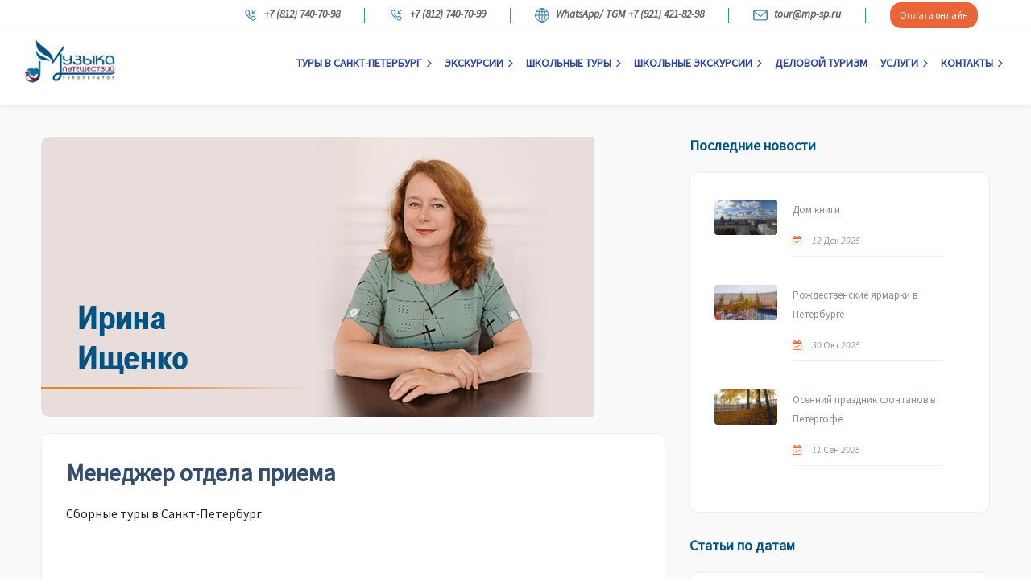

--- FILE ---
content_type: text/html; charset=UTF-8
request_url: https://musicvoyages.ru/member/ishhenko-irina/
body_size: 44166
content:
<!DOCTYPE html>
<html dir="ltr" lang="ru-RU"
	prefix="og: https://ogp.me/ns#"  class="no-js no-svg" itemscope>
<head>
<!-- Google Tag Manager -->
<script>(function(w,d,s,l,i){w[l]=w[l]||[];w[l].push({'gtm.start':
new Date().getTime(),event:'gtm.js'});var f=d.getElementsByTagName(s)[0],
j=d.createElement(s),dl=l!='dataLayer'?'&l='+l:'';j.async=true;j.src=
'https://www.googletagmanager.com/gtm.js?id='+i+dl;f.parentNode.insertBefore(j,f);
})(window,document,'script','dataLayer','GTM-MVNGZXD');</script>
<!-- End Google Tag Manager -->
 
		
<link rel="preload" href="/wp-content/plugins/elementor/assets/lib/font-awesome/webfonts/fa-solid-900.woff2" as="font" type="font/woff2" crossorigin>
<link rel="preload" href="/wp-content/plugins/elementor/assets/lib/font-awesome/webfonts/fa-brands-400.woff2" as="font" type="font/woff2" crossorigin>
<link rel="preload" href="/wp-content/plugins/elementor/assets/lib/font-awesome/webfonts/fa-regular-400.woff2" as="font" type="font/woff2" crossorigin>
<link rel="preload" href="/wp-content/plugins/elementor/assets/lib/font-awesome/fonts/fontawesome-webfont.woff2" as="font" type="font/woff2" crossorigin>

 

 

<meta charset="UTF-8">
<meta name="viewport" content="width=device-width, initial-scale=1">
<link rel="profile" href="http://gmpg.org/xfn/11">
<!--<script type="text/javascript" src="https://russiatourism.ru/operators/widget/js/widget.js"></script>-->
<link rel="icon" sizes="any" href="/favicon.svg">


<title>Менеджер отдела приема - Музыка путешествий</title>

		<!-- All in One SEO 4.4.2 - aioseo.com -->
		<meta name="description" content="Сборные туры в Санкт-Петербург irina@mp-sp.ru" />
		<meta name="robots" content="max-image-preview:large" />
		<link rel="canonical" href="https://musicvoyages.ru/member/ishhenko-irina/" />
		
		<meta property="og:locale" content="ru_RU" />
		<meta property="og:site_name" content="Музыка путешествий - Профессиональный и надежный туроператор по Петербургу, обслуживающий клиентов из более чем 40 городов России, ближнего и дальнего зарубежья! Это не только замечательные экскурсии по Петербургу и его пригородам, но и оригинальные речные круизы по России, а также незабываемые туры в Скандинавию." />
		<meta property="og:type" content="article" />
		<meta property="og:title" content="Менеджер отдела приема - Музыка путешествий" />
		<meta property="og:description" content="Сборные туры в Санкт-Петербург irina@mp-sp.ru" />
		<meta property="og:url" content="https://musicvoyages.ru/member/ishhenko-irina/" />
		<meta property="og:image" content="https://musicvoyages.ru/wp-content/uploads/2023/03/cropped-mp_logo_rus-na-sajt.jpg" />
		<meta property="og:image:secure_url" content="https://musicvoyages.ru/wp-content/uploads/2023/03/cropped-mp_logo_rus-na-sajt.jpg" />
		<meta property="article:published_time" content="2020-02-22T11:01:47+00:00" />
		<meta property="article:modified_time" content="2024-08-16T07:57:57+00:00" />
		<meta name="twitter:card" content="summary" />
		<meta name="twitter:title" content="Менеджер отдела приема - Музыка путешествий" />
		<meta name="twitter:description" content="Сборные туры в Санкт-Петербург irina@mp-sp.ru" />
		<meta name="twitter:image" content="https://musicvoyages.ru/wp-content/uploads/2023/03/cropped-mp_logo_rus-na-sajt.jpg" />
		<script type="application/ld+json" class="aioseo-schema">
			{"@context":"https:\/\/schema.org","@graph":[{"@type":"BreadcrumbList","@id":"https:\/\/musicvoyages.ru\/member\/ishhenko-irina\/#breadcrumblist","itemListElement":[{"@type":"ListItem","@id":"https:\/\/musicvoyages.ru\/#listItem","position":1,"item":{"@type":"WebPage","@id":"https:\/\/musicvoyages.ru\/","name":"\u0413\u043b\u0430\u0432\u043d\u0430\u044f","description":"\u0422\u0443\u0440\u044b \u0438 \u044d\u043a\u0441\u043a\u0443\u0440\u0441\u0438\u0438 \u0432 \u041f\u0435\u0442\u0435\u0440\u0431\u0443\u0440\u0433 \u043e\u0442 \u043e\u0434\u043d\u043e\u0433\u043e \u0438\u0437 \u043b\u0443\u0447\u0448\u0438\u0445 \u0442\u0443\u0440\u043e\u043f\u0435\u0440\u0430\u0442\u043e\u0440\u043e\u0432 \u043f\u043e \u0421\u041f\u0431. \u0422\u0443\u0440\u044b \u0438 \u044d\u043a\u0441\u043a\u0443\u0440\u0441\u0438\u0438 \u0434\u043b\u044f \u0448\u043a\u043e\u043b\u044c\u043d\u0438\u043a\u043e\u0432, \u0433\u0440\u0443\u043f\u043f\u043e\u0432\u044b\u0435 \u0438 \u0438\u043d\u0434\u0438\u0432\u0438\u0434\u0443\u0430\u043b\u044c\u043d\u044b\u0435 \u044d\u043a\u0441\u043a\u0443\u0440\u0441\u0438\u0438, \u0434\u0435\u043b\u043e\u0432\u043e\u0439 \u0442\u0443\u0440\u0438\u0437\u043c","url":"https:\/\/musicvoyages.ru\/"},"nextItem":"https:\/\/musicvoyages.ru\/member\/ishhenko-irina\/#listItem"},{"@type":"ListItem","@id":"https:\/\/musicvoyages.ru\/member\/ishhenko-irina\/#listItem","position":2,"item":{"@type":"WebPage","@id":"https:\/\/musicvoyages.ru\/member\/ishhenko-irina\/","name":"\u041c\u0435\u043d\u0435\u0434\u0436\u0435\u0440 \u043e\u0442\u0434\u0435\u043b\u0430 \u043f\u0440\u0438\u0435\u043c\u0430","description":"\u0421\u0431\u043e\u0440\u043d\u044b\u0435 \u0442\u0443\u0440\u044b \u0432 \u0421\u0430\u043d\u043a\u0442-\u041f\u0435\u0442\u0435\u0440\u0431\u0443\u0440\u0433 irina@mp-sp.ru","url":"https:\/\/musicvoyages.ru\/member\/ishhenko-irina\/"},"previousItem":"https:\/\/musicvoyages.ru\/#listItem"}]},{"@type":"Organization","@id":"https:\/\/musicvoyages.ru\/#organization","name":"\u041c\u0443\u0437\u044b\u043a\u0430 \u043f\u0443\u0442\u0435\u0448\u0435\u0441\u0442\u0432\u0438\u0439","url":"https:\/\/musicvoyages.ru\/","logo":{"@type":"ImageObject","url":"https:\/\/musicvoyages.ru\/wp-content\/uploads\/2019\/12\/cropped-logo-1-1.png","@id":"https:\/\/musicvoyages.ru\/#organizationLogo"},"image":{"@id":"https:\/\/musicvoyages.ru\/#organizationLogo"}},{"@type":"Person","@id":"https:\/\/musicvoyages.ru\/author\/admin\/#author","url":"https:\/\/musicvoyages.ru\/author\/admin\/","name":"\u041c\u0443\u0437\u044b\u043a\u0430 \u041f\u0443\u0442\u0435\u0448\u0435\u0441\u0442\u0432\u0438\u0439","image":{"@type":"ImageObject","@id":"https:\/\/musicvoyages.ru\/member\/ishhenko-irina\/#authorImage","url":"https:\/\/secure.gravatar.com\/avatar\/e490bb967936c2ba574a0c55112a0de0?s=96&d=mm&r=g","width":96,"height":96,"caption":"\u041c\u0443\u0437\u044b\u043a\u0430 \u041f\u0443\u0442\u0435\u0448\u0435\u0441\u0442\u0432\u0438\u0439"}},{"@type":"WebPage","@id":"https:\/\/musicvoyages.ru\/member\/ishhenko-irina\/#webpage","url":"https:\/\/musicvoyages.ru\/member\/ishhenko-irina\/","name":"\u041c\u0435\u043d\u0435\u0434\u0436\u0435\u0440 \u043e\u0442\u0434\u0435\u043b\u0430 \u043f\u0440\u0438\u0435\u043c\u0430 - \u041c\u0443\u0437\u044b\u043a\u0430 \u043f\u0443\u0442\u0435\u0448\u0435\u0441\u0442\u0432\u0438\u0439","description":"\u0421\u0431\u043e\u0440\u043d\u044b\u0435 \u0442\u0443\u0440\u044b \u0432 \u0421\u0430\u043d\u043a\u0442-\u041f\u0435\u0442\u0435\u0440\u0431\u0443\u0440\u0433 irina@mp-sp.ru","inLanguage":"ru-RU","isPartOf":{"@id":"https:\/\/musicvoyages.ru\/#website"},"breadcrumb":{"@id":"https:\/\/musicvoyages.ru\/member\/ishhenko-irina\/#breadcrumblist"},"author":{"@id":"https:\/\/musicvoyages.ru\/author\/admin\/#author"},"creator":{"@id":"https:\/\/musicvoyages.ru\/author\/admin\/#author"},"image":{"@type":"ImageObject","url":"https:\/\/musicvoyages.ru\/wp-content\/uploads\/2020\/02\/ishhenko2.jpg","@id":"https:\/\/musicvoyages.ru\/#mainImage","width":687,"height":348},"primaryImageOfPage":{"@id":"https:\/\/musicvoyages.ru\/member\/ishhenko-irina\/#mainImage"},"datePublished":"2020-02-22T11:01:47+03:00","dateModified":"2024-08-16T07:57:57+03:00"},{"@type":"WebSite","@id":"https:\/\/musicvoyages.ru\/#website","url":"https:\/\/musicvoyages.ru\/","name":"\u041c\u0443\u0437\u044b\u043a\u0430 \u043f\u0443\u0442\u0435\u0448\u0435\u0441\u0442\u0432\u0438\u0439","description":"\u041f\u0440\u043e\u0444\u0435\u0441\u0441\u0438\u043e\u043d\u0430\u043b\u044c\u043d\u044b\u0439 \u0438 \u043d\u0430\u0434\u0435\u0436\u043d\u044b\u0439 \u0442\u0443\u0440\u043e\u043f\u0435\u0440\u0430\u0442\u043e\u0440 \u043f\u043e \u041f\u0435\u0442\u0435\u0440\u0431\u0443\u0440\u0433\u0443, \u043e\u0431\u0441\u043b\u0443\u0436\u0438\u0432\u0430\u044e\u0449\u0438\u0439 \u043a\u043b\u0438\u0435\u043d\u0442\u043e\u0432 \u0438\u0437 \u0431\u043e\u043b\u0435\u0435 \u0447\u0435\u043c 40 \u0433\u043e\u0440\u043e\u0434\u043e\u0432 \u0420\u043e\u0441\u0441\u0438\u0438, \u0431\u043b\u0438\u0436\u043d\u0435\u0433\u043e \u0438 \u0434\u0430\u043b\u044c\u043d\u0435\u0433\u043e \u0437\u0430\u0440\u0443\u0431\u0435\u0436\u044c\u044f! \u042d\u0442\u043e \u043d\u0435 \u0442\u043e\u043b\u044c\u043a\u043e \u0437\u0430\u043c\u0435\u0447\u0430\u0442\u0435\u043b\u044c\u043d\u044b\u0435 \u044d\u043a\u0441\u043a\u0443\u0440\u0441\u0438\u0438 \u043f\u043e \u041f\u0435\u0442\u0435\u0440\u0431\u0443\u0440\u0433\u0443 \u0438 \u0435\u0433\u043e \u043f\u0440\u0438\u0433\u043e\u0440\u043e\u0434\u0430\u043c, \u043d\u043e \u0438 \u043e\u0440\u0438\u0433\u0438\u043d\u0430\u043b\u044c\u043d\u044b\u0435 \u0440\u0435\u0447\u043d\u044b\u0435 \u043a\u0440\u0443\u0438\u0437\u044b \u043f\u043e \u0420\u043e\u0441\u0441\u0438\u0438, \u0430 \u0442\u0430\u043a\u0436\u0435 \u043d\u0435\u0437\u0430\u0431\u044b\u0432\u0430\u0435\u043c\u044b\u0435 \u0442\u0443\u0440\u044b \u0432 \u0421\u043a\u0430\u043d\u0434\u0438\u043d\u0430\u0432\u0438\u044e.","inLanguage":"ru-RU","publisher":{"@id":"https:\/\/musicvoyages.ru\/#organization"}}]}
		</script>
		<!-- All in One SEO -->

<link rel='dns-prefetch' href='//www.google.com' />
<link rel='dns-prefetch' href='//fonts.googleapis.com' />
<link href='https://fonts.gstatic.com' crossorigin rel='preconnect' />
<link rel="stylesheet"href="https://musicvoyages.ru/wp-includes/css/classic-themes.min.css?ver=6.2.8" media="all">
<style id='global-styles-inline-css' type='text/css'>
body{--wp--preset--color--black: #000000;--wp--preset--color--cyan-bluish-gray: #abb8c3;--wp--preset--color--white: #ffffff;--wp--preset--color--pale-pink: #f78da7;--wp--preset--color--vivid-red: #cf2e2e;--wp--preset--color--luminous-vivid-orange: #ff6900;--wp--preset--color--luminous-vivid-amber: #fcb900;--wp--preset--color--light-green-cyan: #7bdcb5;--wp--preset--color--vivid-green-cyan: #00d084;--wp--preset--color--pale-cyan-blue: #8ed1fc;--wp--preset--color--vivid-cyan-blue: #0693e3;--wp--preset--color--vivid-purple: #9b51e0;--wp--preset--gradient--vivid-cyan-blue-to-vivid-purple: linear-gradient(135deg,rgba(6,147,227,1) 0%,rgb(155,81,224) 100%);--wp--preset--gradient--light-green-cyan-to-vivid-green-cyan: linear-gradient(135deg,rgb(122,220,180) 0%,rgb(0,208,130) 100%);--wp--preset--gradient--luminous-vivid-amber-to-luminous-vivid-orange: linear-gradient(135deg,rgba(252,185,0,1) 0%,rgba(255,105,0,1) 100%);--wp--preset--gradient--luminous-vivid-orange-to-vivid-red: linear-gradient(135deg,rgba(255,105,0,1) 0%,rgb(207,46,46) 100%);--wp--preset--gradient--very-light-gray-to-cyan-bluish-gray: linear-gradient(135deg,rgb(238,238,238) 0%,rgb(169,184,195) 100%);--wp--preset--gradient--cool-to-warm-spectrum: linear-gradient(135deg,rgb(74,234,220) 0%,rgb(151,120,209) 20%,rgb(207,42,186) 40%,rgb(238,44,130) 60%,rgb(251,105,98) 80%,rgb(254,248,76) 100%);--wp--preset--gradient--blush-light-purple: linear-gradient(135deg,rgb(255,206,236) 0%,rgb(152,150,240) 100%);--wp--preset--gradient--blush-bordeaux: linear-gradient(135deg,rgb(254,205,165) 0%,rgb(254,45,45) 50%,rgb(107,0,62) 100%);--wp--preset--gradient--luminous-dusk: linear-gradient(135deg,rgb(255,203,112) 0%,rgb(199,81,192) 50%,rgb(65,88,208) 100%);--wp--preset--gradient--pale-ocean: linear-gradient(135deg,rgb(255,245,203) 0%,rgb(182,227,212) 50%,rgb(51,167,181) 100%);--wp--preset--gradient--electric-grass: linear-gradient(135deg,rgb(202,248,128) 0%,rgb(113,206,126) 100%);--wp--preset--gradient--midnight: linear-gradient(135deg,rgb(2,3,129) 0%,rgb(40,116,252) 100%);--wp--preset--duotone--dark-grayscale: url('#wp-duotone-dark-grayscale');--wp--preset--duotone--grayscale: url('#wp-duotone-grayscale');--wp--preset--duotone--purple-yellow: url('#wp-duotone-purple-yellow');--wp--preset--duotone--blue-red: url('#wp-duotone-blue-red');--wp--preset--duotone--midnight: url('#wp-duotone-midnight');--wp--preset--duotone--magenta-yellow: url('#wp-duotone-magenta-yellow');--wp--preset--duotone--purple-green: url('#wp-duotone-purple-green');--wp--preset--duotone--blue-orange: url('#wp-duotone-blue-orange');--wp--preset--font-size--small: 13px;--wp--preset--font-size--medium: 20px;--wp--preset--font-size--large: 36px;--wp--preset--font-size--x-large: 42px;--wp--preset--spacing--20: 0.44rem;--wp--preset--spacing--30: 0.67rem;--wp--preset--spacing--40: 1rem;--wp--preset--spacing--50: 1.5rem;--wp--preset--spacing--60: 2.25rem;--wp--preset--spacing--70: 3.38rem;--wp--preset--spacing--80: 5.06rem;--wp--preset--shadow--natural: 6px 6px 9px rgba(0, 0, 0, 0.2);--wp--preset--shadow--deep: 12px 12px 50px rgba(0, 0, 0, 0.4);--wp--preset--shadow--sharp: 6px 6px 0px rgba(0, 0, 0, 0.2);--wp--preset--shadow--outlined: 6px 6px 0px -3px rgba(255, 255, 255, 1), 6px 6px rgba(0, 0, 0, 1);--wp--preset--shadow--crisp: 6px 6px 0px rgba(0, 0, 0, 1);}:where(.is-layout-flex){gap: 0.5em;}body .is-layout-flow > .alignleft{float: left;margin-inline-start: 0;margin-inline-end: 2em;}body .is-layout-flow > .alignright{float: right;margin-inline-start: 2em;margin-inline-end: 0;}body .is-layout-flow > .aligncenter{margin-left: auto !important;margin-right: auto !important;}body .is-layout-constrained > .alignleft{float: left;margin-inline-start: 0;margin-inline-end: 2em;}body .is-layout-constrained > .alignright{float: right;margin-inline-start: 2em;margin-inline-end: 0;}body .is-layout-constrained > .aligncenter{margin-left: auto !important;margin-right: auto !important;}body .is-layout-constrained > :where(:not(.alignleft):not(.alignright):not(.alignfull)){max-width: var(--wp--style--global--content-size);margin-left: auto !important;margin-right: auto !important;}body .is-layout-constrained > .alignwide{max-width: var(--wp--style--global--wide-size);}body .is-layout-flex{display: flex;}body .is-layout-flex{flex-wrap: wrap;align-items: center;}body .is-layout-flex > *{margin: 0;}:where(.wp-block-columns.is-layout-flex){gap: 2em;}.has-black-color{color: var(--wp--preset--color--black) !important;}.has-cyan-bluish-gray-color{color: var(--wp--preset--color--cyan-bluish-gray) !important;}.has-white-color{color: var(--wp--preset--color--white) !important;}.has-pale-pink-color{color: var(--wp--preset--color--pale-pink) !important;}.has-vivid-red-color{color: var(--wp--preset--color--vivid-red) !important;}.has-luminous-vivid-orange-color{color: var(--wp--preset--color--luminous-vivid-orange) !important;}.has-luminous-vivid-amber-color{color: var(--wp--preset--color--luminous-vivid-amber) !important;}.has-light-green-cyan-color{color: var(--wp--preset--color--light-green-cyan) !important;}.has-vivid-green-cyan-color{color: var(--wp--preset--color--vivid-green-cyan) !important;}.has-pale-cyan-blue-color{color: var(--wp--preset--color--pale-cyan-blue) !important;}.has-vivid-cyan-blue-color{color: var(--wp--preset--color--vivid-cyan-blue) !important;}.has-vivid-purple-color{color: var(--wp--preset--color--vivid-purple) !important;}.has-black-background-color{background-color: var(--wp--preset--color--black) !important;}.has-cyan-bluish-gray-background-color{background-color: var(--wp--preset--color--cyan-bluish-gray) !important;}.has-white-background-color{background-color: var(--wp--preset--color--white) !important;}.has-pale-pink-background-color{background-color: var(--wp--preset--color--pale-pink) !important;}.has-vivid-red-background-color{background-color: var(--wp--preset--color--vivid-red) !important;}.has-luminous-vivid-orange-background-color{background-color: var(--wp--preset--color--luminous-vivid-orange) !important;}.has-luminous-vivid-amber-background-color{background-color: var(--wp--preset--color--luminous-vivid-amber) !important;}.has-light-green-cyan-background-color{background-color: var(--wp--preset--color--light-green-cyan) !important;}.has-vivid-green-cyan-background-color{background-color: var(--wp--preset--color--vivid-green-cyan) !important;}.has-pale-cyan-blue-background-color{background-color: var(--wp--preset--color--pale-cyan-blue) !important;}.has-vivid-cyan-blue-background-color{background-color: var(--wp--preset--color--vivid-cyan-blue) !important;}.has-vivid-purple-background-color{background-color: var(--wp--preset--color--vivid-purple) !important;}.has-black-border-color{border-color: var(--wp--preset--color--black) !important;}.has-cyan-bluish-gray-border-color{border-color: var(--wp--preset--color--cyan-bluish-gray) !important;}.has-white-border-color{border-color: var(--wp--preset--color--white) !important;}.has-pale-pink-border-color{border-color: var(--wp--preset--color--pale-pink) !important;}.has-vivid-red-border-color{border-color: var(--wp--preset--color--vivid-red) !important;}.has-luminous-vivid-orange-border-color{border-color: var(--wp--preset--color--luminous-vivid-orange) !important;}.has-luminous-vivid-amber-border-color{border-color: var(--wp--preset--color--luminous-vivid-amber) !important;}.has-light-green-cyan-border-color{border-color: var(--wp--preset--color--light-green-cyan) !important;}.has-vivid-green-cyan-border-color{border-color: var(--wp--preset--color--vivid-green-cyan) !important;}.has-pale-cyan-blue-border-color{border-color: var(--wp--preset--color--pale-cyan-blue) !important;}.has-vivid-cyan-blue-border-color{border-color: var(--wp--preset--color--vivid-cyan-blue) !important;}.has-vivid-purple-border-color{border-color: var(--wp--preset--color--vivid-purple) !important;}.has-vivid-cyan-blue-to-vivid-purple-gradient-background{background: var(--wp--preset--gradient--vivid-cyan-blue-to-vivid-purple) !important;}.has-light-green-cyan-to-vivid-green-cyan-gradient-background{background: var(--wp--preset--gradient--light-green-cyan-to-vivid-green-cyan) !important;}.has-luminous-vivid-amber-to-luminous-vivid-orange-gradient-background{background: var(--wp--preset--gradient--luminous-vivid-amber-to-luminous-vivid-orange) !important;}.has-luminous-vivid-orange-to-vivid-red-gradient-background{background: var(--wp--preset--gradient--luminous-vivid-orange-to-vivid-red) !important;}.has-very-light-gray-to-cyan-bluish-gray-gradient-background{background: var(--wp--preset--gradient--very-light-gray-to-cyan-bluish-gray) !important;}.has-cool-to-warm-spectrum-gradient-background{background: var(--wp--preset--gradient--cool-to-warm-spectrum) !important;}.has-blush-light-purple-gradient-background{background: var(--wp--preset--gradient--blush-light-purple) !important;}.has-blush-bordeaux-gradient-background{background: var(--wp--preset--gradient--blush-bordeaux) !important;}.has-luminous-dusk-gradient-background{background: var(--wp--preset--gradient--luminous-dusk) !important;}.has-pale-ocean-gradient-background{background: var(--wp--preset--gradient--pale-ocean) !important;}.has-electric-grass-gradient-background{background: var(--wp--preset--gradient--electric-grass) !important;}.has-midnight-gradient-background{background: var(--wp--preset--gradient--midnight) !important;}.has-small-font-size{font-size: var(--wp--preset--font-size--small) !important;}.has-medium-font-size{font-size: var(--wp--preset--font-size--medium) !important;}.has-large-font-size{font-size: var(--wp--preset--font-size--large) !important;}.has-x-large-font-size{font-size: var(--wp--preset--font-size--x-large) !important;}
.wp-block-navigation a:where(:not(.wp-element-button)){color: inherit;}
:where(.wp-block-columns.is-layout-flex){gap: 2em;}
.wp-block-pullquote{font-size: 1.5em;line-height: 1.6;}
</style>
<link rel="stylesheet"href="https://musicvoyages.ru/wp-content/plugins/citybook-add-ons/assets/css/citybook-add-ons.min.css?ver=6.2.8" media="all">
<link rel="stylesheet"href="https://musicvoyages.ru/wp-content/plugins/citybook-add-ons/assets/css/ol.css?ver=6.2.8" media="all">
<link rel="stylesheet"href="https://musicvoyages.ru/wp-content/uploads/maxmegamenu/style.css?ver=fa9d5f" media="all">
<link rel="stylesheet"href="https://musicvoyages.ru/wp-includes/css/dashicons.min.css?ver=6.2.8" media="all">
<link rel="stylesheet"href="https://musicvoyages.ru/wp-content/plugins/megamenu-pro/icons/genericons/genericons/genericons.css?ver=2.2.7" media="all">
<link rel="stylesheet"href="https://musicvoyages.ru/wp-content/plugins/megamenu-pro/icons/fontawesome/css/font-awesome.min.css?ver=2.2.7" media="all">
<link rel="stylesheet"href="https://musicvoyages.ru/wp-content/plugins/megamenu-pro/icons/fontawesome5/css/all.min.css?ver=2.2.7" media="all">
<link rel="stylesheet"href="https://fonts.googleapis.com/css?family=Montserrat%3A400%2C500%2C600%2C700%2C800%2C800i%2C900%7CQuicksand%3A300%2C400%2C500%2C700&#038;subset=cyrillic%2Ccyrillic-ext%2Clatin-ext%2Cvietnamese" media="all">
<link rel="stylesheet"href="https://musicvoyages.ru/wp-content/plugins/elementor/assets/lib/font-awesome/css/font-awesome.min.css?ver=4.7.0" media="all">
<link rel="stylesheet"href="https://musicvoyages.ru/wp-content/themes/citybook/assets/css/lightgallery.min.css?ver=1.2.13" media="all">
<link rel="stylesheet"href="https://musicvoyages.ru/wp-content/themes/citybook/assets/css/slick.min.css?ver=1.9.0" media="all">
<link rel="stylesheet"href="https://musicvoyages.ru/wp-content/themes/citybook/assets/css/plugins.css" media="all">
<link rel="stylesheet"href="https://musicvoyages.ru/wp-content/themes/citybook/style.css" media="all">
<link rel="stylesheet"href="https://musicvoyages.ru/wp-content/themes/citybook/assets/css/color.min.css" media="all">
<style id='citybook-color-inline-css' type='text/css'>
.listing-feature-wrap input[type="checkbox"]:checked:after,.listing-feature-wrap input[type="radio"]:checked:after,.add-feature-checkbox input[type="checkbox"]:checked:after,.add-feature-radio input[type="radio"]:checked:after,.listing-features-loader,.account-box a,.comment-date i,.pager a i,.sticky .list-single-main-item-title h3 a,.info-button:hover,.footer-social li a,.lost_password a:hover,.nav-holder nav li a.act-link,.nav-holder nav li a:hover,.testi-text:before,.testi-text:after,.citybook-tweet .timePosted a:before,.map-popup-contact-infos i,.dark-header .nav-holder nav li ul a:hover,.main-register h3 span strong,.main-register label i,.listsearch-header h3 span,.listing-view-layout li a.active,.listsearch-input-text label i,.distance-title i,.listsearch-input-item i,.filter-tags input:checked:after,.more-filter-option:hover,.distance-title span,.selectbox li.selected,.mapzoom-in:hover,.mapzoom-out:hover,.footer-widget .widget-posts-date,.listsearch-input-text .loc-act,.list-single-header-contacts li i,.viewed-counter i,.list-single-header-column .custom-scroll-link i,.list-single-header-cat span i,.scroll-nav-wrapper .scroll-nav li a.act-scrlink,.listing-features li i,.list-author-widget-contacts li span i,.list-author-widget-contacts li a:hover,.current-status i,.scroll-nav-wrapper .save-btn i,.list-single-contacts li i,.list-post-counter.single-list-post-counter i,.reviews-comments-item-date i,.list-single-main-item-title span,.section-title-left span,.custom-form label i,.custom-form .quantity span i,.box-widget .widget-posts .widget-posts-date i,.box-widget .widget-posts .widget-posts-descr a:hover,.team-social li a,.team-info h3 a:hover,.section-title h2 a,section.color-bg .header-sec-link a:hover,.user-profile-menu li a.user-profile-act,.user-profile-menu li a.active,.user-profile-menu li a:hover,.log-out-btn,.pass-input-wrap span,.header-user-name:before,.header-user-menu ul li a:hover,.reply-mail a,.dashboard-message-text h4 span,.profile-edit-page-header .breadcrumbs span,.profile-edit-page-header .breadcrumbs a:hover,.reviews-comments-item-link,.fuzone:hover .fu-text i,.radio input[type="radio"]:checked+span:before,.booking-details a,.booking-details span.booking-text,.message-details a,.message-details span.msg-text,.dashboard-listing-table-address i,.post-opt li i,.list-single-main-item-title h3 a:hover,.post-opt li a:hover,.post-link i,.post-link:hover,.tl-text i,.tl-text h3,.features-box .time-line-icon i,.features-box h3,.images-collage-title span,.process-item .time-line-icon i,.card-post-content h3 a:hover,.card-listing .list-post-counter i,.section-subtitle,.process-item:hover .process-count,.footer-contacts li i,.main-search-input-item.location a,.card-listing .geodir-category-location i,.show-reg-form:hover,.show-search-button i,.menusb li a i,.menusb a.back:before,.menusb a.act-link,.sp-cont,.list-single-tags a:hover,.card-listing .geodir-category-content h3 a:hover,.citybook-tweet a:hover,.subscribe-message.error a,.share-holder.hid-share .share-container .share-icon,.footer-contacts li a:hover,.listing-title a:hover,.listings-loader,.no-results-search a,.nav-holder nav li.current-menu-item>a,.nav-holder nav li.current-menu-parent>a,.nav-holder nav li.current-menu-ancestor>a,.logo-text h2,.claim-widget-link a,.claim-success,.sidebar-ad-widget .list-post-counter i,.sidebar-ad-widget .geodir-category-location i,.sidebar-ad-widget .geodir-category-content h3 a:hover,.attr-nav .cart-link:hover,ul.cart_list li .quantity .amount,.woocommerce ul.product_list_widget li .quantity .amount,ul.cart_list li a:hover,.woocommerce ul.product_list_widget li a:hover,.woocommerce-mini-cart__buttons .button:hover,.au-name-li .au-role,.wkhour-opening,.mb-open-filter:hover,.mb-open-filter.active,span.viewed-count,.single-event-date,.remove-date-time i,.flatWeatherPlugin ul.wiForecasts li.wi,.chat-date,.your-reply .reply-text:before,.switchchat-btn,.ol-control button:hover,.total-cost-input,.lfield-icon,.show-currency-tooltip i,.currency-tooltip li i,.cart-total strong,.cart-dtright strong,.bkdates-date-detail,.btn-link{color:#eb6437}.tagcloud a,.navslide-wrap,.slide-progress,nav li a.act-link:before,.hs-nav .navslide-wrap.next-slide-wrap a,.folio-counter,.add-list,.section-separator:before,.listing-carousel-wrap .swiper-pagination .swiper-pagination-bullet.swiper-pagination-bullet-active,.card-btn:hover,.footer-widget #subscribe-button,.custom-form .log-submit-btn,.add-list,.parallax-section .section-separator:before,.sw-btn,.color-bg,.mapzoom-in,.mapzoom-out,.infoBox-close,.ctb-modal-close,.header-search-button,.listing-view-layout li a,.listsearch-input-item .selectbox,.rangeslider__fill,.fs-map-btn,.lfilter-submit,.more-filter-option span,.back-to-filters,.back-to-filters span,.pin,.load-more-button,.footer-menu li:before,.pagination a.current-page,.pagination a:hover,.pagination .nav-links>span.current,.section-title .breadcrumbs a:before,.section-title .woocommerce-breadcrumb a:before,.showshare,.scroll-nav-wrapper .scroll-nav li a:before,.list-single-main-wrapper .breadcrumbs,.list-widget-social li a,.btn.transparent-btn:hover,.btn.flat-btn,.accordion a.toggle.act-accordion,.custom-form .quantity input.qty,.widget-posts-link span,.box-item a.gal-link,.custom-form .selectbox,.photoUpload,.user-profile-menu li a span,.tabs-menu li.current a,.tabs-menu li a:hover,.header-social li a:hover,.main-search-button,.selectbox li:hover,.color-overlay,.trs-btn,.testi-counter,.to-top,.header-sec-link a,.card-btn,.profile-edit-page-header .breadcrumbs a:before,.dashboard-listing-table-opt li a.del-btn,.widget_search .search-submit,.box-widget-item .list-single-tags a,.reviews-comments-item-text .new-dashboard-item:hover,.step-item,.video-box-btn,.slick-dots li.slick-active button,.time-line-container:before,.error-wrap form .search-submit,.testimonials-carousel .slick-current .testimonilas-text,.cs-social li a,.cs-countdown-item:before,.listing-counter,.price-head,.price-link,.sp-cont:hover,.cluster div,.lg-actions .lg-next,.lg-actions .lg-prev,.log-out-btn:hover,.map-popup-category,.mapnavigation a:hover,.addfield,.list-author-widget-socials a,.nav-holder nav li.current-menu-item>a:before,.nav-holder nav li.current-menu-parent>a:before,.nav-holder nav li.current-menu-ancestor>a:before,.author-social a,.subscribe-form .subscribe-button,.protected-wrap input[type="submit"],.listsearch-input-item .nice-select,.listsearch-input-item .nice-select .list li.selected.focus,.listsearch-input-item .nice-select .list li:hover,.listsearch-input-item .nice-select .list li.selected,.custom-form .nice-select .list li:hover,.custom-form .nice-select .list li.selected,.custom-form .nice-select,.header-search-select-item .nice-select .list li:hover,.header-search-select-item .nice-select .list li.selected,.main-search-input-item .nice-select .list li:hover,.main-search-input-item .nice-select .list li.selected,.pac-item:hover,.listing-verified,.tooltipwrap .tooltiptext,.cart-count,.mb-btns-wrap,.mb-open-filter,.remove-date-time:hover,.sw-btn.swiper-button-prev,.sw-btn.swiper-button-next,.del-btn,.chat-counter,.chat-item:after,.message-input button,.reply-time span:before,.your-reply .reply-text,.typing-indicator,.typing-indicator:after,.typing-indicator:before,.jspDrag,.chat-replies-loading span,.chat-replies-lmore span,.chat-error-message,.ol-control button,#listing-submission-form #listing_cats,.available-cal-months .cal-date-checked,.cth-dropdown-options input[type=checkbox]:checked+label,.count-select-ser{background:#eb6437}.available-cal-months .cal-date-checked:hover{background:#7d280c}.available-cal-months .cal-date-inside{background:#f08865}.tooltipwrap .tooltiptext:after{border-color:#eb6437 transparent transparent transparent}.pulse:after{-webkit-box-shadow:0 0 1px 3px #eb6437;box-shadow:0 0 1px 3px #eb6437}.listing-view-layout li a.active,.rangeslider__handle,.list-author-widget-text .btn,.btn.transparent-btn,.log-out-btn,blockquote,.cluster div:before,.header-search-select-item .nice-select:after,.main-search-input-item .nice-select:after,.mb-open-filter:hover,.mb-open-filter.active{border-color:#eb6437}.selectbox .trigger .arrow{border-top:5px solid #eb6437}.listing-rating i{color:#FACC39}.gradient-bg,.listing-geodir-category,.list-single-header-cat a,.box-widget-item .list-single-tags a:hover,.nav-holder nav li a:before,.tagcloud a:hover{background-color:#e85f2a;background:-webkit-gradient(linear,0% 0%,0% 100%,from(#e85f2a),to(#ed4832));background:-webkit-linear-gradient(top,#e85f2a,#ed4832);background:-o-linear-gradient(top,#e85f2a,#ed4832)}.slick-carouse-wrap .swiper-button-next,.slick-carouse-wrap .swiper-button-prev,.onoffswitch-inner:before,.onoffswitch-inner:after{background-color:#eb6437}.testimonilas-avatar-item:before{border-top-color:#eb6437}.process-end i,.best-price .price-head,.notification.success,.new-dashboard-item,.you-booked,.dashboard-listing-table-opt li a,.package-status,.ad-status,#submit-listing-message.success{background-color:#4db7fe}.profile-edit-header h4 span,.recomm-price i,.opening-hours .current-status,.pricerange,.list-single-header-item h2 a,.item-ad{color:#4db7fe}.recomm-price i,.item-ad{border-color:#4db7fe}.you-booked,.btn.delete-bookmark-btn:hover,.btn.delete-bookmark-btn-clicked:hover,.mapzoom-in:hover,.mapzoom-out:hover,.soc-log a:hover,.ctb-modal-close:hover,.custom-form .log-submit-btn:hover,.custom-form .log-submit-btn:disabled,.listing-claim-form #lclaim-submit:disabled,.stripe-plan-submit:hover,.dark-header,.btn.color-bg:hover,.btn:disabled,.btn.flat-btn:disabled,#edit-profile-submit.disabled,#change-pass-submit.disabled{background-color:#2b4796}.body-citybook div.datedropper.primary .pick-lg-b .pick-sl:before,.body-citybook div.datedropper.primary .pick-lg-h,.body-citybook div.datedropper.primary .pick-m,.body-citybook div.datedropper.primary .pick-submit,.body-citybook div.datedropper.primary:before{background-color:#eb6437}.body-citybook div.datedropper.primary .pick li span,.body-citybook div.datedropper.primary .pick-btn,.body-citybook div.datedropper.primary .pick-lg-b .pick-wke,.body-citybook div.datedropper.primary .pick-y.pick-jump{color:#eb6437}.body-citybook .td-clock{box-shadow:0 0 0 1px #eb6437,0 0 0 8px rgba(0,0,0,.05)}.body-citybook .td-clock:before{border-left:1px solid #eb6437;border-top:1px solid #eb6437}.body-citybook .td-select:after{box-shadow:0 0 0 1px #eb6437}.body-citybook .td-clock .td-time span.on{color:#eb6437}.body-citybook.woocommerce span.onsale,.body-citybook span.onsale{background:#eb6437}.body-citybook.woocommerce a.button,.body-citybook.woocommerce button.button,.body-citybook a.button,.body-citybook button.button{color:#eb6437;border-color:#eb6437}.body-citybook.woocommerce a.button:hover,.body-citybook.woocommerce a.button:focus,.body-citybook.woocommerce button.button:hover,.body-citybook.woocommerce button.button:focus,.body-citybook a.button:hover,.body-citybook a.button:focus,.body-citybook button.button:hover,.body-citybook button.button:focus{background:#eb6437;color:#fff;border-color:#eb6437}.body-citybook.woocommerce ul.products li.product a:hover,.body-citybook ul.products li.product a:hover{color:#eb6437}.body-citybook.woocommerce ul.products li.product .onsale,.body-citybook ul.products li.product .onsale{background:#eb6437}.body-citybook.woocommerce ul.products li.product .cth-add-to-cart a,.body-citybook ul.products li.product .cth-add-to-cart a{background:#eb6437;border-color:#eb6437}.body-citybook.woocommerce ul.products li.product .cth-add-to-cart a:hover,.body-citybook ul.products li.product .cth-add-to-cart a:hover{background:#2b4796;border-color:#2b4796}.body-citybook.woocommerce ul.products li.product .cth-add-to-cart a.added_to_cart,.body-citybook ul.products li.product .cth-add-to-cart a.added_to_cart{background:transparent;color:#eb6437}.body-citybook.woocommerce ul.products li.product .cth-add-to-cart a.added_to_cart:hover,.body-citybook ul.products li.product .cth-add-to-cart a.added_to_cart:hover{border-color:#eb6437}.body-citybook.woocommerce .woocommerce-mini-cart__buttons .button,.body-citybook .woocommerce-mini-cart__buttons .button{background:#eb6437;border-color:#eb6437}.body-citybook.woocommerce .woocommerce-mini-cart__buttons .button:hover,.body-citybook .woocommerce-mini-cart__buttons .button:hover{background:#2b4796;border-color:#2b4796;color:#fff}.body-citybook.woocommerce .woocommerce-mini-cart__buttons .button.checkout,.body-citybook .woocommerce-mini-cart__buttons .button.checkout{color:#eb6437}.body-citybook.woocommerce .woocommerce-mini-cart__buttons .button.checkout:hover,.body-citybook .woocommerce-mini-cart__buttons .button.checkout:hover{background:#eb6437;color:#fff;border-color:#eb6437}.body-citybook.woocommerce nav.woocommerce-pagination .page-numbers:hover,.body-citybook.woocommerce nav.woocommerce-pagination .page-numbers.current,.body-citybook nav.woocommerce-pagination .page-numbers:hover,.body-citybook nav.woocommerce-pagination .page-numbers.current{background:#eb6437;border-color:#eb6437;color:#fff}.body-citybook.woocommerce ul.products li.product .price,.body-citybook.woocommerce div.product .price,.body-citybook ul.products li.product .price,.body-citybook div.product .price{color:#eb6437}.body-citybook.woocommerce #respond input#submit,.body-citybook.woocommerce a.button.alt,.body-citybook.woocommerce button.button.alt,.body-citybook.woocommerce input.button.alt,.body-citybook #respond input#submit,.body-citybook a.button.alt,.body-citybook button.button.alt,.body-citybook input.button.alt{color:#fff;background:#eb6437}.body-citybook.woocommerce #respond input#submit:hover,.body-citybook.woocommerce #respond input#submit:focus,.body-citybook.woocommerce a.button.alt:hover,.body-citybook.woocommerce a.button.alt:focus,.body-citybook.woocommerce button.button.alt:hover,.body-citybook.woocommerce button.button.alt:focus,.body-citybook.woocommerce input.button.alt:hover,.body-citybook.woocommerce input.button.alt:focus,.body-citybook #respond input#submit:hover,.body-citybook #respond input#submit:focus,.body-citybook a.button.alt:hover,.body-citybook a.button.alt:focus,.body-citybook button.button.alt:hover,.body-citybook button.button.alt:focus,.body-citybook input.button.alt:hover,.body-citybook input.button.alt:focus{background:#2b4796;border-color:#2b4796}.body-citybook.woocommerce .woocommerce-info,.body-citybook.woocommerce .woocommerce-message,.body-citybook .woocommerce-info,.body-citybook .woocommerce-message{border-top-color:#eb6437}.body-citybook.woocommerce .woocommerce-info:before,.body-citybook.woocommerce .woocommerce-message:before,.body-citybook .woocommerce-info:before,.body-citybook .woocommerce-message:before{color:#eb6437}.body-citybook.woocommerce .widget_price_filter .price_slider_wrapper .ui-widget-content,.body-citybook .widget_price_filter .price_slider_wrapper .ui-widget-content{background-color:#2b4796}.body-citybook.woocommerce .widget_price_filter .ui-slider .ui-slider-range,.body-citybook.woocommerce .widget_price_filter .ui-slider .ui-slider-handle,.body-citybook .widget_price_filter .ui-slider .ui-slider-range,.body-citybook .widget_price_filter .ui-slider .ui-slider-handle{background-color:#eb6437}.body-citybook.woocommerce .box-widget .woocommerce-Price-amount,.body-citybook .box-widget .woocommerce-Price-amount{color:#eb6437}section.products>h2:after{background:#eb6437}.products>h2,.wc-tab>h2,.woocommerce div.product .product_title,.woocommerce-Reviews-title{color:#2b4796}.woocommerce-product-search button{background:#eb6437}.woocommerce-product-search button:hover{background:#2b4796}.mb-btn:hover,input:checked+.switchbtn-labelr,.ol-control button:hover{background:#2b4796}.switchchat-btn{border-bottom-color:#eb6437}.currency-tooltip li:hover a{background:#4db7fe}.cth-daterange-picker .lfield-icon i:before,.tpick-icon,.rooms-price .per-night-price,.bkdates-date-detail strong,.team-mem-socials a{color:#eb6437}
</style>
<link rel="stylesheet"href="https://musicvoyages.ru/wp-content/themes/citybook-child/style.css?ver=1.0.0" media="all">
<link rel="stylesheet"href="https://musicvoyages.ru/wp-content/plugins/citybook-add-ons/assets/css/listings_grid.css" media="all">
<link rel="stylesheet"href="https://musicvoyages.ru/wp-content/plugins/contact-form-7/includes/css/styles.css?ver=5.7.7" media="all">
<script type='text/javascript' src='https://musicvoyages.ru/wp-includes/js/jquery/jquery.min.js?ver=3.6.4' id='jquery-core-js'></script>
<script type='text/javascript' src='https://musicvoyages.ru/wp-includes/js/jquery/jquery-migrate.min.js?ver=3.4.0' id='jquery-migrate-js'></script>
<script type='text/javascript' src='https://musicvoyages.ru/wp-content/themes/citybook/assets/js/Scrollax.js?ver=1' id='Scrollax-js'></script>
<link rel="stylesheet" href="/wp-content/themes/citybook-child/assets/owlcarousel/assets/owl.carousel.css"><link rel="stylesheet" href="/wp-content/themes/citybook-child/assets/owlcarousel/assets/owl.theme.default.min.css">		<style>
			.class-lqip {
				background-color: grey;
				-moz-height: calc(50vw *348 /687) !important;
				aspect-ratio: 687 /348;
				object-fit: cover;
			}

			@media (max-width: 480px) {
				.class-lqip {
					-moz-height: calc(100vw *348 /687) !important;
					aspect-ratio: 687 /348;
				}
			}
		</style>
				<style type="text/css" id="wp-custom-css">
			#lisfw .container {
	width: 99%;
}
.flatWeatherPlugin ul.wiForecasts ul.wiForecast li {
    text-align: right;
}
.flatWeatherPlugin ul.wiForecasts li > span {
    font-size: 12px;
}
.overlay {
    opacity: 0.1 !important;
}
.parallax-section .container {
    text-shadow: 0px 2px 8px 
    rgba(0, 0, 0, 0.6);
}
.cacheback a{
    padding: 5px 5px;
    position: relative;
    border-radius: 30px;
    color: #fff !important;
    font-weight: 700;
    text-transform: uppercase;
    font-size: 11px;
	background: #eb6437;
	-webkit-box-shadow: 0px 0px 0px 7px rgba(255, 255, 255, 0.4);
box-shadow: 0px 0px 0px 7px rgba(255, 255, 255, 0.4);
}
h3.block  { font-size: 18px;
    font-weight: 600;
    color: #334e6f;}
ul.unlisted {list-style: none; margin:0.5rem 0.5rem 1.3rem 0.5rem;}
ul.unlisted li{ 
padding: 0rem 0.5rem!important;
    text-indent: -1em!important;
    margin-bottom: 0.1em!important;}
ul.unlisted li a {font-weight:500;color:#334e6f;}
 ul.unlisted li::before {
    content: '\25ba'; 
    padding-right: 5px; 
    color: #334e6f;  
   }
		</style>
		<style id="kirki-inline-styles">body{background-color:#ffffff;color:#1e1e1e;font-family:Source Sans Pro;}.loader-wrap{background-color:#f4f4f4;}p{color:#262626;font-family:Source Sans Pro;}a{color:#eb6437;}header.main-header{background-color:#ffffff;}.nav-holder nav li ul{background-color:#ffffff;}.nav-holder nav li a{color:#2b4796;}.nav-holder nav li a:hover{color:#eb6437;}.nav-holder nav li a:active,.nav-holder nav li a:focus, .nav-holder nav li.current-menu-ancestor > a, .nav-holder nav li.current-menu-parent > a,.nav-holder nav li.current-menu-item > a{color:#2b4796;}.nav-holder nav li ul a{color:#2b4796;}.nav-holder nav li ul a:hover{color:#eb6437;}.nav-holder nav li ul li a:active,.nav-holder nav li ul li a:focus,.nav-holder nav li ul li.current-menu-ancestor > a,.nav-holder nav li ul li.current-menu-parent > a,.nav-holder nav li ul li.current-menu-item > a{color:#eb6437;}footer.citybook-footer{background-color:#2b4796;}footer.citybook-footer,.footer-counter,.footer-social li a{color:#ffffff;}.sub-footer{background-color:#1d3371;}.custom-form input::-webkit-input-placeholder , .custom-form textarea::-webkit-input-placeholder{font-family:Source Sans Pro;}h1,h2,h3,h4,h5,h6{font-family:Source Sans Pro;}.main-register h3 span,.images-collage-title,.footer-menu li a,.error-wrap h2,.cs-countdown-item span{font-family:Source Sans Pro;}blockquote p,.price-num-desc,.testimonilas-text p,.testimonilas-text li a,.footer-widget .about-widget h4,.video-item p{font-family:Source Sans Pro;font-weight:400;font-style:italic;}/* cyrillic-ext */
@font-face {
  font-family: 'Source Sans Pro';
  font-style: normal;
  font-weight: 400;
  font-display: swap;
  src: url(https://musicvoyages.ru/wp-content/fonts/source-sans-pro/font) format('woff');
  unicode-range: U+0460-052F, U+1C80-1C8A, U+20B4, U+2DE0-2DFF, U+A640-A69F, U+FE2E-FE2F;
}
/* cyrillic */
@font-face {
  font-family: 'Source Sans Pro';
  font-style: normal;
  font-weight: 400;
  font-display: swap;
  src: url(https://musicvoyages.ru/wp-content/fonts/source-sans-pro/font) format('woff');
  unicode-range: U+0301, U+0400-045F, U+0490-0491, U+04B0-04B1, U+2116;
}
/* greek-ext */
@font-face {
  font-family: 'Source Sans Pro';
  font-style: normal;
  font-weight: 400;
  font-display: swap;
  src: url(https://musicvoyages.ru/wp-content/fonts/source-sans-pro/font) format('woff');
  unicode-range: U+1F00-1FFF;
}
/* greek */
@font-face {
  font-family: 'Source Sans Pro';
  font-style: normal;
  font-weight: 400;
  font-display: swap;
  src: url(https://musicvoyages.ru/wp-content/fonts/source-sans-pro/font) format('woff');
  unicode-range: U+0370-0377, U+037A-037F, U+0384-038A, U+038C, U+038E-03A1, U+03A3-03FF;
}
/* vietnamese */
@font-face {
  font-family: 'Source Sans Pro';
  font-style: normal;
  font-weight: 400;
  font-display: swap;
  src: url(https://musicvoyages.ru/wp-content/fonts/source-sans-pro/font) format('woff');
  unicode-range: U+0102-0103, U+0110-0111, U+0128-0129, U+0168-0169, U+01A0-01A1, U+01AF-01B0, U+0300-0301, U+0303-0304, U+0308-0309, U+0323, U+0329, U+1EA0-1EF9, U+20AB;
}
/* latin-ext */
@font-face {
  font-family: 'Source Sans Pro';
  font-style: normal;
  font-weight: 400;
  font-display: swap;
  src: url(https://musicvoyages.ru/wp-content/fonts/source-sans-pro/font) format('woff');
  unicode-range: U+0100-02BA, U+02BD-02C5, U+02C7-02CC, U+02CE-02D7, U+02DD-02FF, U+0304, U+0308, U+0329, U+1D00-1DBF, U+1E00-1E9F, U+1EF2-1EFF, U+2020, U+20A0-20AB, U+20AD-20C0, U+2113, U+2C60-2C7F, U+A720-A7FF;
}
/* latin */
@font-face {
  font-family: 'Source Sans Pro';
  font-style: normal;
  font-weight: 400;
  font-display: swap;
  src: url(https://musicvoyages.ru/wp-content/fonts/source-sans-pro/font) format('woff');
  unicode-range: U+0000-00FF, U+0131, U+0152-0153, U+02BB-02BC, U+02C6, U+02DA, U+02DC, U+0304, U+0308, U+0329, U+2000-206F, U+20AC, U+2122, U+2191, U+2193, U+2212, U+2215, U+FEFF, U+FFFD;
}/* cyrillic-ext */
@font-face {
  font-family: 'Source Sans Pro';
  font-style: normal;
  font-weight: 400;
  font-display: swap;
  src: url(https://musicvoyages.ru/wp-content/fonts/source-sans-pro/font) format('woff');
  unicode-range: U+0460-052F, U+1C80-1C8A, U+20B4, U+2DE0-2DFF, U+A640-A69F, U+FE2E-FE2F;
}
/* cyrillic */
@font-face {
  font-family: 'Source Sans Pro';
  font-style: normal;
  font-weight: 400;
  font-display: swap;
  src: url(https://musicvoyages.ru/wp-content/fonts/source-sans-pro/font) format('woff');
  unicode-range: U+0301, U+0400-045F, U+0490-0491, U+04B0-04B1, U+2116;
}
/* greek-ext */
@font-face {
  font-family: 'Source Sans Pro';
  font-style: normal;
  font-weight: 400;
  font-display: swap;
  src: url(https://musicvoyages.ru/wp-content/fonts/source-sans-pro/font) format('woff');
  unicode-range: U+1F00-1FFF;
}
/* greek */
@font-face {
  font-family: 'Source Sans Pro';
  font-style: normal;
  font-weight: 400;
  font-display: swap;
  src: url(https://musicvoyages.ru/wp-content/fonts/source-sans-pro/font) format('woff');
  unicode-range: U+0370-0377, U+037A-037F, U+0384-038A, U+038C, U+038E-03A1, U+03A3-03FF;
}
/* vietnamese */
@font-face {
  font-family: 'Source Sans Pro';
  font-style: normal;
  font-weight: 400;
  font-display: swap;
  src: url(https://musicvoyages.ru/wp-content/fonts/source-sans-pro/font) format('woff');
  unicode-range: U+0102-0103, U+0110-0111, U+0128-0129, U+0168-0169, U+01A0-01A1, U+01AF-01B0, U+0300-0301, U+0303-0304, U+0308-0309, U+0323, U+0329, U+1EA0-1EF9, U+20AB;
}
/* latin-ext */
@font-face {
  font-family: 'Source Sans Pro';
  font-style: normal;
  font-weight: 400;
  font-display: swap;
  src: url(https://musicvoyages.ru/wp-content/fonts/source-sans-pro/font) format('woff');
  unicode-range: U+0100-02BA, U+02BD-02C5, U+02C7-02CC, U+02CE-02D7, U+02DD-02FF, U+0304, U+0308, U+0329, U+1D00-1DBF, U+1E00-1E9F, U+1EF2-1EFF, U+2020, U+20A0-20AB, U+20AD-20C0, U+2113, U+2C60-2C7F, U+A720-A7FF;
}
/* latin */
@font-face {
  font-family: 'Source Sans Pro';
  font-style: normal;
  font-weight: 400;
  font-display: swap;
  src: url(https://musicvoyages.ru/wp-content/fonts/source-sans-pro/font) format('woff');
  unicode-range: U+0000-00FF, U+0131, U+0152-0153, U+02BB-02BC, U+02C6, U+02DA, U+02DC, U+0304, U+0308, U+0329, U+2000-206F, U+20AC, U+2122, U+2191, U+2193, U+2212, U+2215, U+FEFF, U+FFFD;
}/* cyrillic-ext */
@font-face {
  font-family: 'Source Sans Pro';
  font-style: normal;
  font-weight: 400;
  font-display: swap;
  src: url(https://musicvoyages.ru/wp-content/fonts/source-sans-pro/font) format('woff');
  unicode-range: U+0460-052F, U+1C80-1C8A, U+20B4, U+2DE0-2DFF, U+A640-A69F, U+FE2E-FE2F;
}
/* cyrillic */
@font-face {
  font-family: 'Source Sans Pro';
  font-style: normal;
  font-weight: 400;
  font-display: swap;
  src: url(https://musicvoyages.ru/wp-content/fonts/source-sans-pro/font) format('woff');
  unicode-range: U+0301, U+0400-045F, U+0490-0491, U+04B0-04B1, U+2116;
}
/* greek-ext */
@font-face {
  font-family: 'Source Sans Pro';
  font-style: normal;
  font-weight: 400;
  font-display: swap;
  src: url(https://musicvoyages.ru/wp-content/fonts/source-sans-pro/font) format('woff');
  unicode-range: U+1F00-1FFF;
}
/* greek */
@font-face {
  font-family: 'Source Sans Pro';
  font-style: normal;
  font-weight: 400;
  font-display: swap;
  src: url(https://musicvoyages.ru/wp-content/fonts/source-sans-pro/font) format('woff');
  unicode-range: U+0370-0377, U+037A-037F, U+0384-038A, U+038C, U+038E-03A1, U+03A3-03FF;
}
/* vietnamese */
@font-face {
  font-family: 'Source Sans Pro';
  font-style: normal;
  font-weight: 400;
  font-display: swap;
  src: url(https://musicvoyages.ru/wp-content/fonts/source-sans-pro/font) format('woff');
  unicode-range: U+0102-0103, U+0110-0111, U+0128-0129, U+0168-0169, U+01A0-01A1, U+01AF-01B0, U+0300-0301, U+0303-0304, U+0308-0309, U+0323, U+0329, U+1EA0-1EF9, U+20AB;
}
/* latin-ext */
@font-face {
  font-family: 'Source Sans Pro';
  font-style: normal;
  font-weight: 400;
  font-display: swap;
  src: url(https://musicvoyages.ru/wp-content/fonts/source-sans-pro/font) format('woff');
  unicode-range: U+0100-02BA, U+02BD-02C5, U+02C7-02CC, U+02CE-02D7, U+02DD-02FF, U+0304, U+0308, U+0329, U+1D00-1DBF, U+1E00-1E9F, U+1EF2-1EFF, U+2020, U+20A0-20AB, U+20AD-20C0, U+2113, U+2C60-2C7F, U+A720-A7FF;
}
/* latin */
@font-face {
  font-family: 'Source Sans Pro';
  font-style: normal;
  font-weight: 400;
  font-display: swap;
  src: url(https://musicvoyages.ru/wp-content/fonts/source-sans-pro/font) format('woff');
  unicode-range: U+0000-00FF, U+0131, U+0152-0153, U+02BB-02BC, U+02C6, U+02DA, U+02DC, U+0304, U+0308, U+0329, U+2000-206F, U+20AC, U+2122, U+2191, U+2193, U+2212, U+2215, U+FEFF, U+FFFD;
}</style><style type="text/css">/** Mega Menu CSS: fs **/</style>

</head>

<body class="member-template-default single single-member postid-8792 wp-custom-logo body-citybook mega-menu-top folio-archive- e-lazyload elementor-default elementor-kit-9868">
<!-- Google Tag Manager (noscript) -->
<noscript><iframe loading="lazy" src="https://www.googletagmanager.com/ns.html?id=GTM-MVNGZXD"
height="0" width="0" style="display:none;visibility:hidden"></iframe></noscript>
<!-- End Google Tag Manager (noscript) -->
    <div id="main-theme" class="is-hide-loader">
 
        <!-- header-->
        <header id="masthead" class="citybook-header main-header dark-header fs-header sticky">
			<div class="top-header-bar"> 
				<a href="tel:+78127407098" onclick="tview(1); ym(57189436,'reachGoal','1TEL-CLICK'); dataLayer.push({'event': '1TEL-CLICK'});"><img loading="lazy" decoding="async" src="/wp-content/themes/citybook-child/assets/icons/incoming-call-1.png" class="top-bar-icon">+7 (812) 740-70-98</a>
				<a href="tel:+78127407099" onclick="tview(1);ym(57189436,'reachGoal','2TEL-CLICK'); dataLayer.push({'event': '2TEL-CLICK'});"><img loading="lazy" decoding="async" src="/wp-content/themes/citybook-child/assets/icons/incoming-call-1.png" class="top-bar-icon">+7 (812) 740-70-99</a>
				<a href="https://api.whatsapp.com/send?phone=79214218298" onclick="tview(1);ym(57189436,'reachGoal','MESS-CLICK'); dataLayer.push({'event': 'MESS-CLICK'});"><img loading="lazy" decoding="async" src="/wp-content/themes/citybook-child/assets/icons/world-1.png" class="top-bar-icon">WhatsApp/ TGM 
				+7 (921) 421-82-98</a>
				<a href="mailto:tour@mp-sp.ru" onclick="tview(1); ym(57189436,'reachGoal','MAIL-CLICK'); dataLayer.push({'event': 'MAIL-CLICK'});"><img loading="lazy" decoding="async" src="/wp-content/themes/citybook-child/assets/icons/envelope-1.png" class="top-bar-icon">tour@mp-sp.ru</a>
				<span class="callback-wrapper"><a href="https://musicvoyages.ru/buy/"  class="callback-btn trs-btn" onclick="tview(1); ym(57189436,'reachGoal','PAY-CLICK'); dataLayer.push({'event': 'PAY-CLICK'});">Оплата онлайн</a></span>
			</div>
            
            <div class="header-inner">
                <div class="logo-holder">
				
				
				
                    <a class="custom-mobile-logo-link" href="https://musicvoyages.ru/">
					<img loading="lazy" decoding="async" width="127" height="60" class="resp-img mobile-logo" alt="" src="/wp-content/uploads/2023/03/cropped-mp_logo_rus-na-sajt.jpg">
					</a>
					<a href="https://musicvoyages.ru/" class="custom-logo-link" rel="home" aria-current="page">
					<img loading="lazy" decoding="async" width="127" height="60" class="custom-logo" alt="Музыка путешествий" src="/wp-content/uploads/2023/03/cropped-mp_logo_rus-na-sajt.jpg" >
					</a>                
					
					
				
                                    </div>
				
				<a href="tel:+79214218298" class="header-mobile-phone" onclick="ym(57189436,'reachGoal','MESS-CLICK'); dataLayer.push({'event': 'MESS-CLICK'});">+7 (921) 421-82-98</a>
                     
                
                                
                
                                             
                        <!-- nav-button-wrap-->
                <div class="nav-button-wrap color-bg">
                    <div class="nav-button">
                        <span></span><span></span><span></span>
                    </div>
                </div>
                <!-- nav-button-wrap end-->
                                
                                <!--  .nav-holder -->
                <div class="nav-holder main-menu">
                    <nav id="site-navigation" class="main-navigation" aria-label="Top Menu">
    <div id="mega-menu-wrap-top" class="mega-menu-wrap"><div class="mega-menu-toggle"><div class="mega-toggle-blocks-left"></div><div class="mega-toggle-blocks-center"></div><div class="mega-toggle-blocks-right"><div class='mega-toggle-block mega-menu-toggle-animated-block mega-toggle-block-0' id='mega-toggle-block-0'><button aria-label="Toggle Menu" class="mega-toggle-animated mega-toggle-animated-slider" type="button" aria-expanded="false">
                  <span class="mega-toggle-animated-box">
                    <span class="mega-toggle-animated-inner"></span>
                  </span>
                </button></div></div></div><ul id="mega-menu-top" class="mega-menu max-mega-menu mega-menu-horizontal mega-no-js" data-event="hover_intent" data-effect="fade_up" data-effect-speed="200" data-effect-mobile="disabled" data-effect-speed-mobile="0" data-mobile-force-width="false" data-second-click="go" data-document-click="collapse" data-vertical-behaviour="standard" data-breakpoint="1024" data-unbind="true" data-mobile-state="collapse_all" data-hover-intent-timeout="300" data-hover-intent-interval="100" data-sticky-enabled="true" data-sticky-desktop="true" data-sticky-mobile="false" data-sticky-offset="0" data-sticky-expand="false" data-sticky-expand-mobile="false" data-sticky-transition="false"><li class='mega-menu-item mega-menu-item-type-custom mega-menu-item-object-custom mega-menu-item-has-children mega-menu-megamenu mega-align-bottom-left mega-menu-grid mega-menu-item-8991' id='mega-menu-item-8991'><a class="mega-menu-link" href="/listing_cat/07-tour/" aria-haspopup="true" aria-expanded="false" tabindex="0">Туры в Санкт-Петербург<span class="mega-indicator"></span></a>
<ul class="mega-sub-menu">
<li class='mega-menu-row' id='mega-menu-8991-0'>
	<ul class="mega-sub-menu">
<li class='mega-menu-column mega-menu-columns-6-of-12' id='mega-menu-8991-0-0'>
		<ul class="mega-sub-menu">
<li class='mega-menu-item mega-menu-item-type-custom mega-menu-item-object-custom mega-menu-item-16285' id='mega-menu-item-16285'><a class="mega-menu-link" href="https://musicvoyages.ru/listing_feature/tury-v-sankt-peterburg-na-prazdniki-i-vyhodnye/">Туры в Петербург на праздники и выходные</a></li><li class='mega-menu-item mega-menu-item-type-custom mega-menu-item-object-custom mega-menu-item-has-children mega-menu-item-16274' id='mega-menu-item-16274'><a class="mega-menu-link" href="https://musicvoyages.ru/listing_feature/tury-v-sankt-peterburg-osen/">Туры в Санкт-Петербург осенью<span class="mega-indicator"></span></a>
			<ul class="mega-sub-menu">
<li class='mega-menu-item mega-menu-item-type-taxonomy mega-menu-item-object-listing_feature mega-menu-item-17344' id='mega-menu-item-17344'><a class="mega-menu-link" href="https://musicvoyages.ru/listing_feature/tury-v-sankt-peterburg-v-sentyabre-2025/">Туры в Санкт-Петербург в сентябре 2025</a></li><li class='mega-menu-item mega-menu-item-type-taxonomy mega-menu-item-object-listing_feature mega-menu-item-17346' id='mega-menu-item-17346'><a class="mega-menu-link" href="https://musicvoyages.ru/listing_feature/tury-v-sankt-peterburg-v-oktyabre-2025/">Туры в Санкт-Петербург в октябре 2025</a></li><li class='mega-menu-item mega-menu-item-type-taxonomy mega-menu-item-object-listing_feature mega-menu-item-17347' id='mega-menu-item-17347'><a class="mega-menu-link" href="https://musicvoyages.ru/listing_feature/tury-v-sankt-peterburg-v-noyabre-2025/">Туры в Санкт-Петербург в ноябре 2025</a></li><li class='mega-menu-item mega-menu-item-type-taxonomy mega-menu-item-object-listing_feature mega-menu-item-17348' id='mega-menu-item-17348'><a class="mega-menu-link" href="https://musicvoyages.ru/listing_feature/tury-v-sankt-peterburg-v-dekabre-2025/">Туры в Санкт-Петербург в декабре 2025</a></li><li class='mega-menu-item mega-menu-item-type-taxonomy mega-menu-item-object-listing_feature mega-menu-item-17349' id='mega-menu-item-17349'><a class="mega-menu-link" href="https://musicvoyages.ru/listing_feature/tury-v-sankt-peterburg-v-yanvare-2026/">Туры в Санкт-Петербург в январе 2026</a></li>			</ul>
</li>		</ul>
</li><li class='mega-menu-column mega-menu-columns-6-of-12' id='mega-menu-8991-0-1'>
		<ul class="mega-sub-menu">
<li class='mega-menu-item mega-menu-item-type-custom mega-menu-item-object-custom mega-menu-item-has-children mega-menu-item-13398' id='mega-menu-item-13398'><a class="mega-menu-link" href="https://musicvoyages.ru/listing_feature/tury-v-sankt-peterburg/">Туры в Санкт-Петербург<span class="mega-indicator"></span></a>
			<ul class="mega-sub-menu">
<li class='mega-menu-item mega-menu-item-type-custom mega-menu-item-object-custom mega-menu-item-13406' id='mega-menu-item-13406'><a class="mega-menu-link" href="https://musicvoyages.ru/listing_feature/tury-v-sankt-peterburg-na-2-dnya/">на 2 дня</a></li><li class='mega-menu-item mega-menu-item-type-custom mega-menu-item-object-custom mega-menu-item-13407' id='mega-menu-item-13407'><a class="mega-menu-link" href="https://musicvoyages.ru/listing_feature/tury-v-sankt-peterburg-na-3-dnya/">на 3 дня</a></li><li class='mega-menu-item mega-menu-item-type-custom mega-menu-item-object-custom mega-menu-item-13408' id='mega-menu-item-13408'><a class="mega-menu-link" href="https://musicvoyages.ru/listing_feature/tury-v-sankt-peterburg-na-4-dnya/">на 4 дня</a></li><li class='mega-menu-item mega-menu-item-type-custom mega-menu-item-object-custom mega-menu-item-13409' id='mega-menu-item-13409'><a class="mega-menu-link" href="https://musicvoyages.ru/listing_feature/tury-v-sankt-peterburg-na-5-dnej/">на 5 дней</a></li><li class='mega-menu-item mega-menu-item-type-custom mega-menu-item-object-custom mega-menu-item-13410' id='mega-menu-item-13410'><a class="mega-menu-link" href="https://musicvoyages.ru/listing_feature/tury-v-sankt-peterburg-na-6-dnej/">на 6 дней</a></li><li class='mega-menu-item mega-menu-item-type-custom mega-menu-item-object-custom mega-menu-item-13411' id='mega-menu-item-13411'><a class="mega-menu-link" href="https://musicvoyages.ru/listing_feature/tury-v-sankt-peterburg-na-7-dnej/">на 7 дней</a></li><li class='mega-menu-item mega-menu-item-type-taxonomy mega-menu-item-object-listing_feature mega-menu-item-16750' id='mega-menu-item-16750'><a class="mega-menu-link" href="https://musicvoyages.ru/listing_feature/10-dnej/">на 10 дней</a></li>			</ul>
</li><li class='mega-menu-item mega-menu-item-type-custom mega-menu-item-object-custom mega-menu-item-13412' id='mega-menu-item-13412'><a class="mega-menu-link" href="https://musicvoyages.ru/listing_feature/tury-v-prigorody-peterburga-i-lenoblast/">Туры в пригороды Петербурга и Ленобласть</a></li><li class='mega-menu-item mega-menu-item-type-taxonomy mega-menu-item-object-listing_feature mega-menu-item-11462' id='mega-menu-item-11462'><a class="mega-menu-link" href="https://musicvoyages.ru/listing_feature/tury-v-kareliyu/">Туры в Карелию</a></li><li class='mega-menu-item mega-menu-item-type-taxonomy mega-menu-item-object-listing_feature mega-menu-item-6269' id='mega-menu-item-6269'><a class="mega-menu-link" href="https://musicvoyages.ru/listing_feature/sbornye-tury-po-rossii/">Туры по России</a></li>		</ul>
</li>	</ul>
</li><li class='mega-menu-row' id='mega-menu-8991-999'>
	<ul class="mega-sub-menu">
<li class='mega-menu-column mega-menu-columns-3-of-12' id='mega-menu-8991-999-0'>
		<ul class="mega-sub-menu">
<li class='mega-menu-item mega-menu-item-type-taxonomy mega-menu-item-object-listing_feature mega-menu-item-has-children mega-menu-item-17392' id='mega-menu-item-17392'><a class="mega-menu-link" href="https://musicvoyages.ru/listing_feature/novogodnie-tury-katalog-turov/">НОВОГОДНИЕ ТУРЫ<span class="mega-indicator"></span></a>
			<ul class="mega-sub-menu">
<li class='mega-menu-item mega-menu-item-type-taxonomy mega-menu-item-object-listing_feature mega-menu-item-17395' id='mega-menu-item-17395'><a class="mega-menu-link" href="https://musicvoyages.ru/listing_feature/novogodnie-tury/">Новогодние туры в Санкт-Петербург</a></li><li class='mega-menu-item mega-menu-item-type-taxonomy mega-menu-item-object-listing_cat mega-menu-item-17509' id='mega-menu-item-17509'><a class="mega-menu-link" href="https://musicvoyages.ru/listing_cat/novogodnie-bankety/">Новогодние банкеты 2026 в Санкт-Петербурге</a></li><li class='mega-menu-item mega-menu-item-type-taxonomy mega-menu-item-object-listing_feature mega-menu-item-17394' id='mega-menu-item-17394'><a class="mega-menu-link" href="https://musicvoyages.ru/listing_feature/novogodnie-tury-v-kareliu/">Новогодние туры в Карелию</a></li><li class='mega-menu-item mega-menu-item-type-taxonomy mega-menu-item-object-listing_feature mega-menu-item-17396' id='mega-menu-item-17396'><a class="mega-menu-link" href="https://musicvoyages.ru/listing_feature/novogodnie-tury-po-severo-zapadu/">Новогодние туры по Северо-Западу</a></li>			</ul>
</li>		</ul>
</li>	</ul>
</li></ul>
</li><li class='mega-menu-item mega-menu-item-type-custom mega-menu-item-object-custom mega-menu-item-has-children mega-menu-megamenu mega-align-bottom-left mega-menu-grid mega-menu-item-13569' id='mega-menu-item-13569'><a class="mega-menu-link" href="https://musicvoyages.ru/listing_feature/ekskursii-po-sankt-peterburgu-i-prigorodam/" aria-haspopup="true" aria-expanded="false" tabindex="0">Экскурсии<span class="mega-indicator"></span></a>
<ul class="mega-sub-menu">
<li class='mega-menu-row' id='mega-menu-13569-0'>
	<ul class="mega-sub-menu">
<li class='mega-menu-column mega-menu-columns-6-of-12' id='mega-menu-13569-0-0'>
		<ul class="mega-sub-menu">
<li class='mega-menu-item mega-menu-item-type-custom mega-menu-item-object-custom mega-menu-item-13570' id='mega-menu-item-13570'><a class="mega-menu-link" href="https://musicvoyages.ru/listing_feature/ekskursii-po-sankt-peterburgu-i-prigorodam/">Экскурсии по Санкт-Петербургу и пригородам</a></li><li class='mega-menu-item mega-menu-item-type-custom mega-menu-item-object-custom mega-menu-item-has-children mega-menu-item-13572' id='mega-menu-item-13572'><a class="mega-menu-link" href="https://musicvoyages.ru/listing_feature/ekskursii-v-prigorody-peterburga-i-lenoblast/">Экскурсии в пригороды Петербурга и Ленобласть<span class="mega-indicator"></span></a>
			<ul class="mega-sub-menu">
<li class='mega-menu-item mega-menu-item-type-custom mega-menu-item-object-custom mega-menu-item-13573' id='mega-menu-item-13573'><a class="mega-menu-link" href="https://musicvoyages.ru/listing_feature/ekskursii-v-petergof/">в Петергоф</a></li><li class='mega-menu-item mega-menu-item-type-custom mega-menu-item-object-custom mega-menu-item-13574' id='mega-menu-item-13574'><a class="mega-menu-link" href="https://musicvoyages.ru/listing_feature/ekskursii-v-pushkin/">в Пушкин</a></li><li class='mega-menu-item mega-menu-item-type-custom mega-menu-item-object-custom mega-menu-item-13575' id='mega-menu-item-13575'><a class="mega-menu-link" href="https://musicvoyages.ru/listing/ekskursiya-v-pushkin-pavlovsk/">в Павловск</a></li><li class='mega-menu-item mega-menu-item-type-custom mega-menu-item-object-custom mega-menu-item-13578' id='mega-menu-item-13578'><a class="mega-menu-link" href="https://musicvoyages.ru/listing_feature/ekskursii-v-kronshtadt/">в Кронштадт</a></li><li class='mega-menu-item mega-menu-item-type-custom mega-menu-item-object-custom mega-menu-item-13577' id='mega-menu-item-13577'><a class="mega-menu-link" href="https://musicvoyages.ru/listing_feature/ekskursii-v-oranienbaum/">в Ораниенбаум</a></li><li class='mega-menu-item mega-menu-item-type-custom mega-menu-item-object-custom mega-menu-item-13579' id='mega-menu-item-13579'><a class="mega-menu-link" href="https://musicvoyages.ru/listing_feature/ekskursii-v-vyborg/">в Выборг</a></li><li class='mega-menu-item mega-menu-item-type-custom mega-menu-item-object-custom mega-menu-item-13580' id='mega-menu-item-13580'><a class="mega-menu-link" href="https://musicvoyages.ru/listing_feature/ekskursii-v-kareliyu/">в Карелию</a></li>			</ul>
</li><li class='mega-menu-item mega-menu-item-type-custom mega-menu-item-object-custom mega-hide-on-desktop mega-hide-on-mobile mega-menu-item-13571' id='mega-menu-item-13571'><a class="mega-menu-link" href="https://musicvoyages.ru/listing_feature/avtobusnye-obzornye-ekskursii-po-peterburgu-prigorodam-i-leningradskoj-oblasti/">Автобусные обзорные экскурсии</a></li>		</ul>
</li><li class='mega-menu-column mega-menu-columns-6-of-12' id='mega-menu-13569-0-1'>
		<ul class="mega-sub-menu">
<li class='mega-menu-item mega-menu-item-type-custom mega-menu-item-object-custom mega-menu-item-14111' id='mega-menu-item-14111'><a class="mega-menu-link" href="https://musicvoyages.ru/listing_feature/ekskursii-po-severo-zapadu/">Экскурсии по северо-западу- Псков, Карелия, Ленобласть</a></li><li class='mega-menu-item mega-menu-item-type-taxonomy mega-menu-item-object-listing_feature mega-menu-item-8661' id='mega-menu-item-8661'><a class="mega-menu-link" href="https://musicvoyages.ru/listing_feature/tematicheskie/">Тематические экскурсии</a></li><li class='mega-menu-item mega-menu-item-type-taxonomy mega-menu-item-object-listing_feature mega-menu-item-8660' id='mega-menu-item-8660'><a class="mega-menu-link" href="https://musicvoyages.ru/listing_feature/individualnye-04-ex/">Индивидуальные экскурсии</a></li><li class='mega-menu-item mega-menu-item-type-taxonomy mega-menu-item-object-listing_feature mega-menu-item-12350' id='mega-menu-item-12350'><a class="mega-menu-link" href="https://musicvoyages.ru/listing_feature/ekskursii-po-rekam-i-kanalam-peterburga/">Экскурсии по рекам и каналам Петербурга</a></li>		</ul>
</li>	</ul>
</li></ul>
</li><li class='mega-menu-item mega-menu-item-type-custom mega-menu-item-object-custom mega-menu-item-has-children mega-menu-megamenu mega-align-bottom-left mega-menu-grid mega-menu-item-13559' id='mega-menu-item-13559'><a class="mega-menu-link" href="https://musicvoyages.ru/listing_cat/shkolnye-tury-v-spb/" aria-haspopup="true" aria-expanded="false" tabindex="0">Школьные туры<span class="mega-indicator"></span></a>
<ul class="mega-sub-menu">
<li class='mega-menu-row' id='mega-menu-13559-0'>
	<ul class="mega-sub-menu">
<li class='mega-menu-column mega-menu-columns-6-of-12' id='mega-menu-13559-0-0'>
		<ul class="mega-sub-menu">
<li class='mega-menu-item mega-menu-item-type-custom mega-menu-item-object-custom mega-menu-item-has-children mega-menu-item-13415' id='mega-menu-item-13415'><a class="mega-menu-link" href="https://musicvoyages.ru/listing_cat/shkolnye-tury-v-spb/">Школьные туры в Санкт-Петербург<span class="mega-indicator"></span></a>
			<ul class="mega-sub-menu">
<li class='mega-menu-item mega-menu-item-type-custom mega-menu-item-object-custom mega-menu-item-13419' id='mega-menu-item-13419'><a class="mega-menu-link" href="https://musicvoyages.ru/listing_feature/shkolnye-tury-v-peterburg-na-3-dnya/">на 3 дня</a></li><li class='mega-menu-item mega-menu-item-type-custom mega-menu-item-object-custom mega-menu-item-13594' id='mega-menu-item-13594'><a class="mega-menu-link" href="https://musicvoyages.ru/listing_feature/shkolnye-tury-v-peterburg-na-4-dnya/">на 4 дня</a></li><li class='mega-menu-item mega-menu-item-type-custom mega-menu-item-object-custom mega-menu-item-13420' id='mega-menu-item-13420'><a class="mega-menu-link" href="https://musicvoyages.ru/listing_feature/shkolnye-tury-v-peterburg-na-5-dnej/">на 5 дней</a></li>			</ul>
</li><li class='mega-menu-item mega-menu-item-type-custom mega-menu-item-object-custom mega-menu-item-has-children mega-menu-item-13444' id='mega-menu-item-13444'><a class="mega-menu-link" href="https://musicvoyages.ru/listing_feature/shkolnye-tury-v-peterburg-na-kanikuly-2023/">Школьные туры в Петербург на каникулы<span class="mega-indicator"></span></a>
			<ul class="mega-sub-menu">
<li class='mega-menu-item mega-menu-item-type-custom mega-menu-item-object-custom mega-menu-item-13445' id='mega-menu-item-13445'><a class="mega-menu-link" href="https://musicvoyages.ru/listing_feature/shkolnye-tury-v-peterburg-na-vesennie-kanikuly/">на весенние каникулы</a></li><li class='mega-menu-item mega-menu-item-type-custom mega-menu-item-object-custom mega-menu-item-13446' id='mega-menu-item-13446'><a class="mega-menu-link" href="https://musicvoyages.ru/listing_feature/shkolnye-tury-v-peterburg-na-letnie-kanikuly/">на летние каникулы</a></li><li class='mega-menu-item mega-menu-item-type-custom mega-menu-item-object-custom mega-menu-item-13447' id='mega-menu-item-13447'><a class="mega-menu-link" href="https://musicvoyages.ru/listing_feature/shkolnye-tury-v-peterburg-na-osennie-kanikuly/">на осенние каникулы</a></li><li class='mega-menu-item mega-menu-item-type-custom mega-menu-item-object-custom mega-menu-item-13448' id='mega-menu-item-13448'><a class="mega-menu-link" href="https://musicvoyages.ru/listing_feature/shkolnye-tury-v-peterburg-na-zimnie-kanikuly/">на зимние каникулы</a></li>			</ul>
</li><li class='mega-menu-item mega-menu-item-type-custom mega-menu-item-object-custom mega-menu-item-has-children mega-collapse-children mega-menu-item-13439' id='mega-menu-item-13439'><a class="mega-menu-link" href="https://musicvoyages.ru/listing_feature/shkolnye-tury-v-peterburg-po-klassam/">Школьные туры в Петербург по классам<span class="mega-indicator"></span></a>
			<ul class="mega-sub-menu">
<li class='mega-menu-item mega-menu-item-type-custom mega-menu-item-object-custom mega-menu-item-13441' id='mega-menu-item-13441'><a class="mega-menu-link" href="https://musicvoyages.ru/listing_feature/shkolnye-tury-v-peterburg-dlya-1-3-klassa/">для школьников 1-3 классов</a></li><li class='mega-menu-item mega-menu-item-type-custom mega-menu-item-object-custom mega-menu-item-13442' id='mega-menu-item-13442'><a class="mega-menu-link" href="https://musicvoyages.ru/listing_feature/shkolnye-tury-v-peterburg-dlya-4-6-klassa/">для школьников 4-6 классов</a></li><li class='mega-menu-item mega-menu-item-type-custom mega-menu-item-object-custom mega-menu-item-13443' id='mega-menu-item-13443'><a class="mega-menu-link" href="https://musicvoyages.ru/listing_feature/shkolnye-tury-v-peterburg-dlya-7-11-klassa/">для школьников 7-11 классов</a></li>			</ul>
</li>		</ul>
</li><li class='mega-menu-column mega-menu-columns-6-of-12' id='mega-menu-13559-0-1'>
		<ul class="mega-sub-menu">
<li class='mega-menu-item mega-menu-item-type-custom mega-menu-item-object-custom mega-menu-item-has-children mega-menu-item-13452' id='mega-menu-item-13452'><a class="mega-menu-link" href="https://musicvoyages.ru/listing_feature/shkolnye-tury-v-peterburg-po-predmetam/">Школьные туры по предметам<span class="mega-indicator"></span></a>
			<ul class="mega-sub-menu">
<li class='mega-menu-item mega-menu-item-type-custom mega-menu-item-object-custom mega-menu-item-13453' id='mega-menu-item-13453'><a class="mega-menu-link" href="https://musicvoyages.ru/listing_feature/tury-dlya-shkolnikov-v-peterburg-istoriya/">История России</a></li><li class='mega-menu-item mega-menu-item-type-custom mega-menu-item-object-custom mega-menu-item-13454' id='mega-menu-item-13454'><a class="mega-menu-link" href="https://musicvoyages.ru/listing_feature/tury-dlya-shkolnikov-v-peterburg-literatura/">Русский язык и Литература</a></li><li class='mega-menu-item mega-menu-item-type-custom mega-menu-item-object-custom mega-menu-item-14981' id='mega-menu-item-14981'><a class="mega-menu-link" href="https://musicvoyages.ru/listing_feature/tury-dlya-shkolnikov-v-peterburg-na-temu-mirovaya-hudozhestvennaya-kultura-mhk/">Мировая художественная культура (МХК)</a></li><li class='mega-menu-item mega-menu-item-type-custom mega-menu-item-object-custom mega-menu-item-13456' id='mega-menu-item-13456'><a class="mega-menu-link" href="https://musicvoyages.ru/listing_feature/tury-dlya-shkolnikov-v-peterburg-na-inostrannom-yazyke/">Иностранный язык</a></li><li class='mega-menu-item mega-menu-item-type-custom mega-menu-item-object-custom mega-menu-item-14978' id='mega-menu-item-14978'><a class="mega-menu-link" href="https://musicvoyages.ru/listing_feature/tury-dlya-shkolnikov-v-peterburg-na-temu-kraevedenie/">Краеведение</a></li><li class='mega-menu-item mega-menu-item-type-custom mega-menu-item-object-custom mega-menu-item-14983' id='mega-menu-item-14983'><a class="mega-menu-link" href="https://musicvoyages.ru/listing_feature/tury-dlya-shkolnikov-v-peterburg-na-temu-izobrazitelnoe-iskusstvo-izo-i-muzika/">ИЗО и музыка</a></li><li class='mega-menu-item mega-menu-item-type-custom mega-menu-item-object-custom mega-menu-item-15061' id='mega-menu-item-15061'><a class="mega-menu-link" href="https://musicvoyages.ru/listing_feature/tury-dlya-shkolnikov-v-peterburg-na-temu-matematika-fizika-i-astronomiya/">Математика, Физика и Астрономия.</a></li><li class='mega-menu-item mega-menu-item-type-custom mega-menu-item-object-custom mega-menu-item-15058' id='mega-menu-item-15058'><a class="mega-menu-link" href="https://musicvoyages.ru/listing_feature/tury-dlya-shkolnikov-v-peterburg-na-temu-geografiya/">География</a></li><li class='mega-menu-item mega-menu-item-type-custom mega-menu-item-object-custom mega-menu-item-15059' id='mega-menu-item-15059'><a class="mega-menu-link" href="https://musicvoyages.ru/listing_feature/tury-dlya-shkolnikov-v-peterburg-na-temu-obshhestvoznanie/">Обществознание</a></li><li class='mega-menu-item mega-menu-item-type-custom mega-menu-item-object-custom mega-menu-item-15060' id='mega-menu-item-15060'><a class="mega-menu-link" href="https://musicvoyages.ru/listing_feature/tury-dlya-shkolnikov-v-peterburg-na-temu-himiya-i-biologiya/">Химия и Биология</a></li>			</ul>
</li>		</ul>
</li>	</ul>
</li></ul>
</li><li class='mega-menu-item mega-menu-item-type-custom mega-menu-item-object-custom mega-menu-item-has-children mega-menu-megamenu mega-align-bottom-left mega-menu-grid mega-menu-item-14030' id='mega-menu-item-14030'><a class="mega-menu-link" href="https://musicvoyages.ru/listing_cat/ekskursii-dlya-shkolnikov/" aria-haspopup="true" aria-expanded="false" tabindex="0">Школьные экскурсии<span class="mega-indicator"></span></a>
<ul class="mega-sub-menu">
<li class='mega-menu-row' id='mega-menu-14030-0'>
	<ul class="mega-sub-menu">
<li class='mega-menu-column mega-menu-columns-6-of-12' id='mega-menu-14030-0-0'>
		<ul class="mega-sub-menu">
<li class='mega-menu-item mega-menu-item-type-custom mega-menu-item-object-custom mega-menu-item-has-children mega-menu-item-15155' id='mega-menu-item-15155'><a class="mega-menu-link" href="https://musicvoyages.ru/listing_feature/shkolnye-ekskursii-po-peterburgu-po-klassam/">Экскурсии для школьников по Петербургу по классам<span class="mega-indicator"></span></a>
			<ul class="mega-sub-menu">
<li class='mega-menu-item mega-menu-item-type-custom mega-menu-item-object-custom mega-menu-item-15156' id='mega-menu-item-15156'><a class="mega-menu-link" href="https://musicvoyages.ru/listing_feature/shkolnye-ekskursii-po-peterburgu-dlya-uchenikov-1-3-klassa/">для школьников 1 - 3 класса</a></li><li class='mega-menu-item mega-menu-item-type-custom mega-menu-item-object-custom mega-menu-item-15157' id='mega-menu-item-15157'><a class="mega-menu-link" href="https://musicvoyages.ru/listing_feature/shkolnye-ekskursii-po-peterburgu-dlya-uchenikov-4-6-klassov/">для школьников 4-6 классов</a></li><li class='mega-menu-item mega-menu-item-type-custom mega-menu-item-object-custom mega-menu-item-15158' id='mega-menu-item-15158'><a class="mega-menu-link" href="https://musicvoyages.ru/listing_feature/shkolnye-ekskursii-po-peterburgu-dlya-uchenikov-7-po-11-klass/">для школьников 7 - 11 классов</a></li>			</ul>
</li><li class='mega-menu-item mega-menu-item-type-custom mega-menu-item-object-custom mega-menu-item-has-children mega-menu-item-15150' id='mega-menu-item-15150'><a class="mega-menu-link" href="https://musicvoyages.ru/listing_feature/shkolnye-ekskursii-po-peterburgu-na-kanikuly/">Экскурсии для школьников в Петербург на каникулы<span class="mega-indicator"></span></a>
			<ul class="mega-sub-menu">
<li class='mega-menu-item mega-menu-item-type-custom mega-menu-item-object-custom mega-menu-item-15153' id='mega-menu-item-15153'><a class="mega-menu-link" href="https://musicvoyages.ru/listing_feature/shkolnye-ekskursii-po-peterburgu-na-vesennie-kanikuly/">на весенние каникулы</a></li><li class='mega-menu-item mega-menu-item-type-custom mega-menu-item-object-custom mega-menu-item-15154' id='mega-menu-item-15154'><a class="mega-menu-link" href="https://musicvoyages.ru/listing_feature/shkolnye-ekskursii-po-peterburgu-na-letnie-kanikuly/">на летние каникулы</a></li><li class='mega-menu-item mega-menu-item-type-custom mega-menu-item-object-custom mega-menu-item-15152' id='mega-menu-item-15152'><a class="mega-menu-link" href="https://musicvoyages.ru/listing_feature/shkolnye-ekskursii-po-peterburgu-na-osennie-kanikuly/">на осенние каникулы</a></li><li class='mega-menu-item mega-menu-item-type-custom mega-menu-item-object-custom mega-menu-item-15151' id='mega-menu-item-15151'><a class="mega-menu-link" href="https://musicvoyages.ru/listing_feature/shkolnye-ekskursii-po-peterburgu-na-zimnie-kanikuly/">на зимние каникулы</a></li>			</ul>
</li><li class='mega-menu-item mega-menu-item-type-custom mega-menu-item-object-custom mega-menu-item-15170' id='mega-menu-item-15170'><a class="mega-menu-link" href="https://musicvoyages.ru/listing_feature/ekskursii-v-vuzy-sankt-peterburga-dlya-shkolnikov/">Экскурсии в ВУЗЫ Петербурга (профориентация)</a></li>		</ul>
</li><li class='mega-menu-column mega-menu-columns-6-of-12' id='mega-menu-14030-0-1'>
		<ul class="mega-sub-menu">
<li class='mega-menu-item mega-menu-item-type-custom mega-menu-item-object-custom mega-menu-item-has-children mega-menu-item-15159' id='mega-menu-item-15159'><a class="mega-menu-link" href="https://musicvoyages.ru/listing_feature/ekskursii-dlya-shkolnikov-po-peterburgu-s-razdeleniem-po-shkolnym-predmetam/">Школьные экскурсии по тематике (предметам)<span class="mega-indicator"></span></a>
			<ul class="mega-sub-menu">
<li class='mega-menu-item mega-menu-item-type-custom mega-menu-item-object-custom mega-menu-item-15160' id='mega-menu-item-15160'><a class="mega-menu-link" href="https://musicvoyages.ru/listing_feature/ekskursii-dlya-shkolnikov-po-peterburgu-na-temu-russkij-yazyk-i-literatura/">Русский язык и Литература</a></li><li class='mega-menu-item mega-menu-item-type-custom mega-menu-item-object-custom mega-menu-item-15161' id='mega-menu-item-15161'><a class="mega-menu-link" href="https://musicvoyages.ru/listing_feature/ekskursii-dlya-shkolnikov-po-peterburgu-na-temu-mirovaya-hudozhestvennaya-kultura-mhk/">МХК (мировая художественная культура)</a></li><li class='mega-menu-item mega-menu-item-type-custom mega-menu-item-object-custom mega-menu-item-15162' id='mega-menu-item-15162'><a class="mega-menu-link" href="https://musicvoyages.ru/listing_feature/ekskursii-dlya-shkolnikov-po-peterburgu-na-temu-istoriya/">История</a></li><li class='mega-menu-item mega-menu-item-type-custom mega-menu-item-object-custom mega-menu-item-15163' id='mega-menu-item-15163'><a class="mega-menu-link" href="https://musicvoyages.ru/listing_feature/ekskursii-dlya-shkolnikov-po-peterburgu-na-temu-kraevedenie/">Краеведение</a></li><li class='mega-menu-item mega-menu-item-type-custom mega-menu-item-object-custom mega-menu-item-15164' id='mega-menu-item-15164'><a class="mega-menu-link" href="https://musicvoyages.ru/listing_feature/ekskursii-dlya-shkolnikov-po-peterburgu-na-temu-izo-muzyka/">Музыка и ИЗО (изобразительное искусство)</a></li><li class='mega-menu-item mega-menu-item-type-custom mega-menu-item-object-custom mega-menu-item-15168' id='mega-menu-item-15168'><a class="mega-menu-link" href="https://musicvoyages.ru/listing_feature/ekskursii-dlya-shkolnikov-po-peterburgu-na-temy-inostrannyj-yazyk/">Иностранный язык</a></li><li class='mega-menu-item mega-menu-item-type-custom mega-menu-item-object-custom mega-menu-item-15169' id='mega-menu-item-15169'><a class="mega-menu-link" href="https://musicvoyages.ru/listing_feature/ekskursii-dlya-shkolnikov-po-peterburgu-na-temu-geografiya/">География</a></li><li class='mega-menu-item mega-menu-item-type-custom mega-menu-item-object-custom mega-menu-item-15165' id='mega-menu-item-15165'><a class="mega-menu-link" href="https://musicvoyages.ru/listing_feature/ekskursii-dlya-shkolnikov-po-peterburgu-na-temu-matematika-fizika-i-astronomiya/">Математика, Физика и Астрономия.</a></li><li class='mega-menu-item mega-menu-item-type-custom mega-menu-item-object-custom mega-menu-item-15166' id='mega-menu-item-15166'><a class="mega-menu-link" href="https://musicvoyages.ru/listing_feature/ekskursii-dlya-shkolnikov-po-peterburgu-na-temu-himiya-i-biologiya/">Химия и Биология</a></li>			</ul>
</li>		</ul>
</li>	</ul>
</li></ul>
</li><li class='mega-menu-item mega-menu-item-type-post_type mega-menu-item-object-page mega-align-bottom-left mega-menu-flyout mega-menu-item-8846' id='mega-menu-item-8846'><a class="mega-menu-link" href="https://musicvoyages.ru/delovoj-turizm/" tabindex="0">Деловой туризм</a></li><li class='mega-menu-item mega-menu-item-type-custom mega-menu-item-object-custom mega-menu-item-has-children mega-align-bottom-left mega-menu-flyout mega-menu-item-6165' id='mega-menu-item-6165'><a class="mega-menu-link" href="#" aria-haspopup="true" aria-expanded="false" tabindex="0">Услуги<span class="mega-indicator"></span></a>
<ul class="mega-sub-menu">
<li class='mega-menu-item mega-menu-item-type-taxonomy mega-menu-item-object-listing_cat mega-menu-item-6167' id='mega-menu-item-6167'><a class="mega-menu-link" href="https://musicvoyages.ru/listing_cat/03-hotels/">Гостиницы</a></li><li class='mega-menu-item mega-menu-item-type-taxonomy mega-menu-item-object-listing_cat mega-menu-item-6170' id='mega-menu-item-6170'><a class="mega-menu-link" href="https://musicvoyages.ru/listing_cat/06-cars/">Транспорт</a></li><li class='mega-menu-item mega-menu-item-type-custom mega-menu-item-object-custom mega-menu-item-13978' id='mega-menu-item-13978'><a class="mega-menu-link" href="https://musicvoyages.ru/nashi-gidy-i-ekskursovody/">Гиды и экскурсоводы</a></li><li class='mega-menu-item mega-menu-item-type-taxonomy mega-menu-item-object-listing_cat mega-menu-item-6258' id='mega-menu-item-6258'><a class="mega-menu-link" href="https://musicvoyages.ru/listing_cat/festivali/">Фестивали</a></li></ul>
</li><li class='mega-menu-item mega-menu-item-type-custom mega-menu-item-object-custom mega-menu-item-has-children mega-align-bottom-left mega-menu-flyout mega-menu-item-8970' id='mega-menu-item-8970'><a class="mega-menu-link" href="/about/contact-page/" aria-haspopup="true" aria-expanded="false" tabindex="0">Контакты<span class="mega-indicator"></span></a>
<ul class="mega-sub-menu">
<li class='mega-menu-item mega-menu-item-type-custom mega-menu-item-object-custom mega-menu-item-has-children mega-menu-item-13976' id='mega-menu-item-13976'><a class="mega-menu-link" href="https://musicvoyages.ru/o-kompanii/" aria-haspopup="true" aria-expanded="false">О компании<span class="mega-indicator"></span></a>
	<ul class="mega-sub-menu">
<li class='mega-menu-item mega-menu-item-type-custom mega-menu-item-object-custom mega-menu-item-15988' id='mega-menu-item-15988'><a class="mega-menu-link" href="https://musicvoyages.ru/nashi-gidy-i-ekskursovody/">Экскурсоводы</a></li><li class='mega-menu-item mega-menu-item-type-post_type mega-menu-item-object-page mega-menu-item-16642' id='mega-menu-item-16642'><a class="mega-menu-link" href="https://musicvoyages.ru/o-kompanii/nashi-nagrady/">Наши награды</a></li><li class='mega-menu-item mega-menu-item-type-custom mega-menu-item-object-custom mega-menu-item-15448' id='mega-menu-item-15448'><a class="mega-menu-link" href="https://musicvoyages.ru/dogovor-oferti/">Договор оферты</a></li><li class='mega-menu-item mega-menu-item-type-post_type mega-menu-item-object-page mega-menu-item-8757' id='mega-menu-item-8757'><a class="mega-menu-link" href="https://musicvoyages.ru/o-kompanii/politika-konfidenczialnosti/">Конфиденциальность</a></li><li class='mega-menu-item mega-menu-item-type-post_type mega-menu-item-object-page mega-menu-item-8755' id='mega-menu-item-8755'><a class="mega-menu-link" href="https://musicvoyages.ru/buy/">Оплата</a></li><li class='mega-menu-item mega-menu-item-type-post_type mega-menu-item-object-page mega-menu-item-17343' id='mega-menu-item-17343'><a class="mega-menu-link" href="https://musicvoyages.ru/lichnyj-kabinet/">Личный кабинет</a></li>	</ul>
</li><li class='mega-menu-item mega-menu-item-type-post_type mega-menu-item-object-page mega-menu-item-8895' id='mega-menu-item-8895'><a class="mega-menu-link" href="https://musicvoyages.ru/o-kompanii/turagenstvam/">Турагентствам</a></li><li class='mega-menu-item mega-menu-item-type-post_type mega-menu-item-object-page mega-menu-item-8758' id='mega-menu-item-8758'><a class="mega-menu-link" href="https://musicvoyages.ru/o-kompanii/turistam/">Туристам</a></li><li class='mega-menu-item mega-menu-item-type-post_type mega-menu-item-object-page mega-current_page_parent mega-menu-item-has-children mega-menu-item-1930' id='mega-menu-item-1930'><a class="mega-menu-link" href="https://musicvoyages.ru/news/" aria-haspopup="true" aria-expanded="false">Новости<span class="mega-indicator"></span></a>
	<ul class="mega-sub-menu">
<li class='mega-menu-item mega-menu-item-type-taxonomy mega-menu-item-object-category mega-menu-item-8964' id='mega-menu-item-8964'><a class="mega-menu-link" href="https://musicvoyages.ru/category/kulturnye-sobytiya/">Культурные события</a></li>	</ul>
</li><li class='mega-menu-item mega-menu-item-type-post_type mega-menu-item-object-post mega-menu-item-has-children mega-menu-item-12231' id='mega-menu-item-12231'><a class="mega-menu-link" href="https://musicvoyages.ru/vashi-otzyvy/" aria-haspopup="true" aria-expanded="false">Отзывы<span class="mega-indicator"></span></a>
	<ul class="mega-sub-menu">
<li class='mega-menu-item mega-menu-item-type-post_type mega-menu-item-object-page mega-menu-item-8787' id='mega-menu-item-8787'><a class="mega-menu-link" href="https://musicvoyages.ru/o-kompanii/otzyvy-rukopisnye/">Отзывы рукописные</a></li>	</ul>
</li></ul>
</li></ul></div></nav><!-- #site-navigation -->
					<div class="mobile-menu-contacts">
			 	 						  
						
						<a href="tel:+78127407098" onclick="ym(57189436,'reachGoal','1TEL-CLICK'); dataLayer.push({'event': '1TEL-CLICK'});"><img loading="lazy" decoding="async" src="/wp-content/themes/citybook-child/assets/icons/incoming-call-1.png" class="top-bar-icon">+7 (812) 740-70-98</a>
						<a href="tel:+78127407099" onclick="ym(57189436,'reachGoal','2TEL-CLICK'); dataLayer.push({'event': '2TEL-CLICK'});"><img loading="lazy" decoding="async" src="/wp-content/themes/citybook-child/assets/icons/incoming-call-1.png" class="top-bar-icon">+7 (812) 740-70-99</a>
						<a href="https://api.whatsapp.com/send?phone=79214218298" onclick="ym(57189436,'reachGoal','MESS-CLICK'); dataLayer.push({'event': 'MESS-CLICK'});"><img loading="lazy" decoding="async" src="/wp-content/themes/citybook-child/assets/icons/world-1.png" class="top-bar-icon">WhatsApp/ TGM 
						+7 (921) 421-82-98</a>
						<a href="mailto:tour@mp-sp.ru" onclick="ym(57189436,'reachGoal','MAIL-CLICK'); dataLayer.push({'event': 'MAIL-CLICK'});"><img loading="lazy" decoding="async" src="/wp-content/themes/citybook-child/assets/icons/envelope-1.png" class="top-bar-icon">tour@mp-sp.ru</a>
						<span class="callback-wrapper"><a href="https://musicvoyages.ru/buy/" onclick="ym(57189436,'reachGoal','PAY-CLICK'); dataLayer.push({'event': 'PAY-CLICK'});"  class="callback-btn trs-btn">Оплата онлайн</a></span>
					</div>
                </div><!-- .nav-holder -->
                            </div>
        </header>
        <!--  header end -->
        <!--  wrapper  -->
		        <div id="wrapper" class="z51 ">
            <!-- Content-->
            <div class="content z51">

<!--section -->   
<section class="gray-section" id="sec1"> 
    <div class="container">
        <div class="row">
                                    <div class="col-md-8 col-wrap display-post hassidebar">
                            <div class="list-single-main-wrapper fl-wrap" id="sec2">
                
                    <!-- article> --> 
<article id="post-8792" class="pos-single ptype-content post-8792 member type-member status-publish has-post-thumbnail hentry">
                    <div class="list-single-main-media fl-wrap">
            <img loading="lazy" decoding="async" width="687" height="348" src="https://musicvoyages.ru/wp-content/uploads/2020/02/ishhenko2.jpg" class="respimg class-lqip wp-post-image" alt="" decoding="async" srcset="https://musicvoyages.ru/wp-content/uploads/2020/02/ishhenko2-150x150.jpg 300w" data-srcset="https://musicvoyages.ru/wp-content/uploads/2020/02/ishhenko2.jpg 687w, https://musicvoyages.ru/wp-content/uploads/2020/02/ishhenko2-300x152.jpg 300w" data-type="lazy" />        </div>
                <div class="list-single-main-item fl-wrap">
        <div class="list-single-main-item-title fl-wrap">
            <h3 class="entry-title">Менеджер отдела приема</h3>        </div>
        <p>Сборные туры в Санкт-Петербург</p>
<p>&nbsp;</p>
<p>&nbsp;</p>
<p>&nbsp;</p>
<p>&nbsp;</p>
<p>&nbsp;</p>
<p>&nbsp;</p>
<p>&nbsp;</p>
<p>&nbsp;</p>
<p>&nbsp;</p>
<p>&nbsp;</p>
<p>&nbsp;</p>
<h1><strong><span style="font-size: 12pt;">irina@mp-sp.ru</span></strong></h1>
                <div class="clearfix"></div>
        

                <div class="post-opt">
            <ul class="blog-title-opt">
                                <li><i class="fa fa-calendar-check-o"></i><span>22.02.2020</span></li>
                                
                                <li><i class="fa fa-eye"></i> <span>3079</span></li>
                
                                      
                
                
            </ul>
        </div>
                            <div class="share-holder hid-share">
        <div class="showshare"><span class="share-show">Поделиться</span><span class="share-close">Close </span><i class="fa fa-share"></i></div>
        <div class="share-container isShare" data-share="vk, email, facebook, googleplus, twitter"></div>
    </div>
            <span class="fw-separator"></span>
        <div class="post-nav single-post-nav fl-wrap">
                <a href="https://musicvoyages.ru/member/marina-kukushkina/" class="post-link next-post-link" title="Менеджер отдела приема"><i class="fa fa-angle-right"></i>След<span class="clearfix">Менеджер отдела приема</span></a>
        </div>
     
    </div>
</article>
<!-- article end -->       
<span class="section-separator"></span>

                </div>
                <!-- end list-single-main-wrapper -->
            </div>
            <!-- end display-posts col-md-8 -->

                        <div class="col-md-4 blog-sidebar-column">
                <div class="blog-sidebar box-widget-wrap fl-wrap right-sidebar">
				
                     		<div id="citybook-recent-posts-2" class="box-widget-item fl-wrap citybook-mainsidebar-widget main-sidebar-widget citybook_recent_posts">		<div class="box-widget-item-header"><h3 class="widget-title">Последние новости</h3></div><div class="box-widget">		<div class="widget-posts fl-wrap">
			<ul>
							<li class="clearfix">
					                <a href="https://musicvoyages.ru/dom-knigi/" class="widget-posts-img"><img loading="lazy" decoding="async" width="82" height="54" src="https://musicvoyages.ru/wp-content/uploads/2025/12/img_20250927_150447-82x54.jpg" class="respimg class-lqip wp-post-image" alt="" decoding="async" srcset="https://musicvoyages.ru/wp-content/uploads/2025/12/img_20250927_150447-150x150.jpg 300w" data-srcset="https://musicvoyages.ru/wp-content/uploads/2025/12/img_20250927_150447-scaled.jpg 2560w, https://musicvoyages.ru/wp-content/uploads/2025/12/img_20250927_150447-300x169.jpg 300w, https://musicvoyages.ru/wp-content/uploads/2025/12/img_20250927_150447-1024x576.jpg 1024w, https://musicvoyages.ru/wp-content/uploads/2025/12/img_20250927_150447-768x432.jpg 768w, https://musicvoyages.ru/wp-content/uploads/2025/12/img_20250927_150447-1536x864.jpg 1536w, https://musicvoyages.ru/wp-content/uploads/2025/12/img_20250927_150447-2048x1152.jpg 2048w" data-type="lazy" /></a>
	            	            	<div class="widget-posts-descr">

	                    <a href="https://musicvoyages.ru/dom-knigi/" title="Дом книги">Дом книги</a>
							                    <span class="widget-posts-date">
	                                                <span class="post-date"><i class="fa fa-calendar-check-o"></i> 12 Дек 2025</span> 
                                                                            <a href="https://musicvoyages.ru/dom-knigi/#respond" class="post-comments">0 Comments</a> 
                                                </span>
                        
	                </div>
	            </li>
							<li class="clearfix">
					                <a href="https://musicvoyages.ru/rozhdestvenskie-yarmarki-v-peterburge/" class="widget-posts-img"><img loading="lazy" decoding="async" width="82" height="54" src="https://musicvoyages.ru/wp-content/uploads/2025/10/img_20241228_104049-82x54.jpg" class="respimg class-lqip wp-post-image" alt="" decoding="async" srcset="https://musicvoyages.ru/wp-content/uploads/2025/10/img_20241228_104049-150x150.jpg 300w" data-srcset="https://musicvoyages.ru/wp-content/uploads/2025/10/img_20241228_104049-scaled.jpg 2560w, https://musicvoyages.ru/wp-content/uploads/2025/10/img_20241228_104049-300x169.jpg 300w, https://musicvoyages.ru/wp-content/uploads/2025/10/img_20241228_104049-1024x576.jpg 1024w, https://musicvoyages.ru/wp-content/uploads/2025/10/img_20241228_104049-768x432.jpg 768w, https://musicvoyages.ru/wp-content/uploads/2025/10/img_20241228_104049-1536x864.jpg 1536w, https://musicvoyages.ru/wp-content/uploads/2025/10/img_20241228_104049-2048x1152.jpg 2048w" data-type="lazy" /></a>
	            	            	<div class="widget-posts-descr">

	                    <a href="https://musicvoyages.ru/rozhdestvenskie-yarmarki-v-peterburge/" title="Рождественские ярмарки в Петербурге">Рождественские ярмарки в Петербурге</a>
							                    <span class="widget-posts-date">
	                                                <span class="post-date"><i class="fa fa-calendar-check-o"></i> 30 Окт 2025</span> 
                                                                            <a href="https://musicvoyages.ru/rozhdestvenskie-yarmarki-v-peterburge/#respond" class="post-comments">0 Comments</a> 
                                                </span>
                        
	                </div>
	            </li>
							<li class="clearfix">
					                <a href="https://musicvoyages.ru/osennij-prazdnik-fontanov-v-petergofe/" class="widget-posts-img"><img loading="lazy" decoding="async" width="82" height="54" src="https://musicvoyages.ru/wp-content/uploads/2025/09/petergof_ooomp_1-82x54.jpg" class="respimg class-lqip wp-post-image" alt="" decoding="async" srcset="https://musicvoyages.ru/wp-content/uploads/2025/09/petergof_ooomp_1-150x150.jpg 300w" data-srcset="https://musicvoyages.ru/wp-content/uploads/2025/09/petergof_ooomp_1.jpg 2560w, https://musicvoyages.ru/wp-content/uploads/2025/09/petergof_ooomp_1-300x169.jpg 300w, https://musicvoyages.ru/wp-content/uploads/2025/09/petergof_ooomp_1-1024x577.jpg 1024w, https://musicvoyages.ru/wp-content/uploads/2025/09/petergof_ooomp_1-768x433.jpg 768w, https://musicvoyages.ru/wp-content/uploads/2025/09/petergof_ooomp_1-1536x866.jpg 1536w, https://musicvoyages.ru/wp-content/uploads/2025/09/petergof_ooomp_1-2048x1154.jpg 2048w" data-type="lazy" /></a>
	            	            	<div class="widget-posts-descr">

	                    <a href="https://musicvoyages.ru/osennij-prazdnik-fontanov-v-petergofe/" title="Осенний праздник фонтанов в Петергофе">Осенний праздник фонтанов в Петергофе</a>
							                    <span class="widget-posts-date">
	                                                <span class="post-date"><i class="fa fa-calendar-check-o"></i> 11 Сен 2025</span> 
                                                                            <a href="https://musicvoyages.ru/osennij-prazdnik-fontanov-v-petergofe/#respond" class="post-comments">0 Comments</a> 
                                                </span>
                        
	                </div>
	            </li>
			            </ul>


        </div>


		</div></div>		<div id="calendar-2" class="box-widget-item fl-wrap citybook-mainsidebar-widget main-sidebar-widget widget_calendar"><div class="box-widget-item-header"><h3 class="widget-title">Статьи по датам</h3></div><div class="box-widget"><div id="calendar_wrap" class="calendar_wrap"><table id="wp-calendar" class="wp-calendar-table">
	<caption>Январь 2026</caption>
	<thead>
	<tr>
		<th scope="col" title="Понедельник">Пн</th>
		<th scope="col" title="Вторник">Вт</th>
		<th scope="col" title="Среда">Ср</th>
		<th scope="col" title="Четверг">Чт</th>
		<th scope="col" title="Пятница">Пт</th>
		<th scope="col" title="Суббота">Сб</th>
		<th scope="col" title="Воскресенье">Вс</th>
	</tr>
	</thead>
	<tbody>
	<tr>
		<td colspan="3" class="pad">&nbsp;</td><td>1</td><td>2</td><td>3</td><td>4</td>
	</tr>
	<tr>
		<td>5</td><td>6</td><td>7</td><td>8</td><td>9</td><td>10</td><td>11</td>
	</tr>
	<tr>
		<td>12</td><td>13</td><td>14</td><td>15</td><td>16</td><td>17</td><td>18</td>
	</tr>
	<tr>
		<td>19</td><td id="today">20</td><td>21</td><td>22</td><td>23</td><td>24</td><td>25</td>
	</tr>
	<tr>
		<td>26</td><td>27</td><td>28</td><td>29</td><td>30</td><td>31</td>
		<td class="pad" colspan="1">&nbsp;</td>
	</tr>
	</tbody>
	</table><nav aria-label="Предыдущий и следующий месяцы" class="wp-calendar-nav">
		<span class="wp-calendar-nav-prev"><a href="https://musicvoyages.ru/2025/12/">&laquo; Дек</a></span>
		<span class="pad">&nbsp;</span>
		<span class="wp-calendar-nav-next">&nbsp;</span>
	</nav></div></div></div>                 
                </div>
            </div>
            
        </div>
        <!-- end row -->
    </div>
    <!-- end container -->

</section>
<!-- section end -->



</div>
<!-- Content end -->
</div>
<!-- wrapper end -->
<!--footer -->
<footer class="citybook-footer main-footer dark-footer  ">
            <div class="container">
            <div class="row fwids-row"><div class="dynamic-footer-widget col-md-4"><div id="custom_html-1" class="widget_text footer-widget fl-wrap widget_custom_html"><h3 class="wid-tit">О нас</h3><div class="textwidget custom-html-widget"><p>Туроператор по Петербургу "Музыка путешествий" (РЕЕСТРОВЫЙ НОМЕР ТУРОПЕРАТОРОВ РТО 012882)</p>
<iframe loading="lazy" src="https://yandex.ru/sprav/widget/rating-badge/72802037320?type=rating" width="150" height="50" frameborder="0"></iframe>

<ul  class="footer-contacts fl-wrap">
		<li><span><i class="fa fa-envelope-o"></i> Почта :</span><a href="mailto:tour@mp-sp.ru" target="_blank" rel="noopener">tour@mp-sp.ru</a></li>
		<li> <span><i class="fa fa-map-marker"></i> Адрес :</span> 197198, г. Санкт-Петербург, ул. Лизы Чайкиной, д. 22, литер А, пом. 9Н</li>
		<li><span><i class="fa fa-phone"></i> Телефон :</span><a href="tel:+78127407098">+7(812) 740-70-98 </a></li>
	<li><span><i class="fa fa-phone"></i> Телефон :</span><a href="tel:+78127407099">+7(812) 740-70-99 </a></li>
	
<li><span><i class="fa fa-phone"></i> Телефон :</span><a href="tel:+78122333223">+7(812) 233-32-23  </a></li>
	<li><span><i class="fa fa-phone"></i> Телефон :</span><a href="tel:+79214218298">+7(921) 421-82-98 </a></li>
</ul>

<br><br>


</div></div></div><div class="dynamic-footer-widget col-md-4">		<div id="citybook-recent-posts-1" class="footer-widget fl-wrap citybook_recent_posts">		<h3 class="wid-tit">Последние новости</h3>		<div class="widget-posts fl-wrap">
			<ul>
							<li class="clearfix">
					                <a href="https://musicvoyages.ru/dom-knigi/" class="widget-posts-img"><img loading="lazy" decoding="async" width="82" height="54" src="https://musicvoyages.ru/wp-content/uploads/2025/12/img_20250927_150447-82x54.jpg" class="respimg class-lqip wp-post-image" alt="" decoding="async" srcset="https://musicvoyages.ru/wp-content/uploads/2025/12/img_20250927_150447-150x150.jpg 300w" data-srcset="https://musicvoyages.ru/wp-content/uploads/2025/12/img_20250927_150447-scaled.jpg 2560w, https://musicvoyages.ru/wp-content/uploads/2025/12/img_20250927_150447-300x169.jpg 300w, https://musicvoyages.ru/wp-content/uploads/2025/12/img_20250927_150447-1024x576.jpg 1024w, https://musicvoyages.ru/wp-content/uploads/2025/12/img_20250927_150447-768x432.jpg 768w, https://musicvoyages.ru/wp-content/uploads/2025/12/img_20250927_150447-1536x864.jpg 1536w, https://musicvoyages.ru/wp-content/uploads/2025/12/img_20250927_150447-2048x1152.jpg 2048w" data-type="lazy" /></a>
	            	            	<div class="widget-posts-descr">

	                    <a href="https://musicvoyages.ru/dom-knigi/" title="Дом книги">Дом книги</a>
							                    <span class="widget-posts-date">
	                                                <span class="post-date"><i class="fa fa-calendar-check-o"></i> 12 Дек 2025</span> 
                                                                            <a href="https://musicvoyages.ru/dom-knigi/#respond" class="post-comments">0 Comments</a> 
                                                </span>
                        
	                </div>
	            </li>
							<li class="clearfix">
					                <a href="https://musicvoyages.ru/rozhdestvenskie-yarmarki-v-peterburge/" class="widget-posts-img"><img loading="lazy" decoding="async" width="82" height="54" src="https://musicvoyages.ru/wp-content/uploads/2025/10/img_20241228_104049-82x54.jpg" class="respimg class-lqip wp-post-image" alt="" decoding="async" srcset="https://musicvoyages.ru/wp-content/uploads/2025/10/img_20241228_104049-150x150.jpg 300w" data-srcset="https://musicvoyages.ru/wp-content/uploads/2025/10/img_20241228_104049-scaled.jpg 2560w, https://musicvoyages.ru/wp-content/uploads/2025/10/img_20241228_104049-300x169.jpg 300w, https://musicvoyages.ru/wp-content/uploads/2025/10/img_20241228_104049-1024x576.jpg 1024w, https://musicvoyages.ru/wp-content/uploads/2025/10/img_20241228_104049-768x432.jpg 768w, https://musicvoyages.ru/wp-content/uploads/2025/10/img_20241228_104049-1536x864.jpg 1536w, https://musicvoyages.ru/wp-content/uploads/2025/10/img_20241228_104049-2048x1152.jpg 2048w" data-type="lazy" /></a>
	            	            	<div class="widget-posts-descr">

	                    <a href="https://musicvoyages.ru/rozhdestvenskie-yarmarki-v-peterburge/" title="Рождественские ярмарки в Петербурге">Рождественские ярмарки в Петербурге</a>
							                    <span class="widget-posts-date">
	                                                <span class="post-date"><i class="fa fa-calendar-check-o"></i> 30 Окт 2025</span> 
                                                                            <a href="https://musicvoyages.ru/rozhdestvenskie-yarmarki-v-peterburge/#respond" class="post-comments">0 Comments</a> 
                                                </span>
                        
	                </div>
	            </li>
							<li class="clearfix">
					                <a href="https://musicvoyages.ru/osennij-prazdnik-fontanov-v-petergofe/" class="widget-posts-img"><img loading="lazy" decoding="async" width="82" height="54" src="https://musicvoyages.ru/wp-content/uploads/2025/09/petergof_ooomp_1-82x54.jpg" class="respimg class-lqip wp-post-image" alt="" decoding="async" srcset="https://musicvoyages.ru/wp-content/uploads/2025/09/petergof_ooomp_1-150x150.jpg 300w" data-srcset="https://musicvoyages.ru/wp-content/uploads/2025/09/petergof_ooomp_1.jpg 2560w, https://musicvoyages.ru/wp-content/uploads/2025/09/petergof_ooomp_1-300x169.jpg 300w, https://musicvoyages.ru/wp-content/uploads/2025/09/petergof_ooomp_1-1024x577.jpg 1024w, https://musicvoyages.ru/wp-content/uploads/2025/09/petergof_ooomp_1-768x433.jpg 768w, https://musicvoyages.ru/wp-content/uploads/2025/09/petergof_ooomp_1-1536x866.jpg 1536w, https://musicvoyages.ru/wp-content/uploads/2025/09/petergof_ooomp_1-2048x1154.jpg 2048w" data-type="lazy" /></a>
	            	            	<div class="widget-posts-descr">

	                    <a href="https://musicvoyages.ru/osennij-prazdnik-fontanov-v-petergofe/" title="Осенний праздник фонтанов в Петергофе">Осенний праздник фонтанов в Петергофе</a>
							                    <span class="widget-posts-date">
	                                                <span class="post-date"><i class="fa fa-calendar-check-o"></i> 11 Сен 2025</span> 
                                                                            <a href="https://musicvoyages.ru/osennij-prazdnik-fontanov-v-petergofe/#respond" class="post-comments">0 Comments</a> 
                                                </span>
                        
	                </div>
	            </li>
							<li class="clearfix">
					            	<div class="widget-posts-descr widget-hide-thumb">

	                    <a href="https://musicvoyages.ru/8-sentyabrya/" title="8 сентября &#8212; День памяти">8 сентября &#8212; День памяти</a>
							                    <span class="widget-posts-date">
	                                                <span class="post-date"><i class="fa fa-calendar-check-o"></i> 08 Сен 2025</span> 
                                                                            <a href="https://musicvoyages.ru/8-sentyabrya/#respond" class="post-comments">0 Comments</a> 
                                                </span>
                        
	                </div>
	            </li>
							<li class="clearfix">
					            	<div class="widget-posts-descr widget-hide-thumb">

	                    <a href="https://musicvoyages.ru/festival-noch-sveta-v-gatchine/" title="Фестиваль &#171;Ночь света&#187; в Гатчине.">Фестиваль &#171;Ночь света&#187; в Гатчине.</a>
							                    <span class="widget-posts-date">
	                                                <span class="post-date"><i class="fa fa-calendar-check-o"></i> 20 Авг 2025</span> 
                                                                            <a href="https://musicvoyages.ru/festival-noch-sveta-v-gatchine/#respond" class="post-comments">0 Comments</a> 
                                                </span>
                        
	                </div>
	            </li>
			            </ul>


        </div>


		</div>		</div><div class="dynamic-footer-widget col-md-4">		<div id="citybook-recent-posts-3" class="footer-widget fl-wrap citybook_recent_posts">		<h3 class="wid-tit">Блог</h3>		<div class="widget-posts fl-wrap">
			<ul>
			            </ul>


        </div>


		</div>		</div><div class="dynamic-footer-widget col-md-12"><div id="maxmegamenu-2" class="footer-widget fl-wrap widget_maxmegamenu"><h3 class="wid-tit">&nbsp;</h3><div class="menu-main-menu-container"><ul id="menu-main-menu" class="menu"><li id="menu-item-8991" class="menu-item menu-item-type-custom menu-item-object-custom menu-item-has-children menu-item-8991"><a href="/listing_cat/07-tour/">Туры в Санкт-Петербург</a>
<ul class="sub-menu">
	<li id="menu-item-13398" class="menu-item menu-item-type-custom menu-item-object-custom menu-item-has-children menu-item-13398"><a href="https://musicvoyages.ru/listing_feature/tury-v-sankt-peterburg/">Туры в Санкт-Петербург</a>
	<ul class="sub-menu">
		<li id="menu-item-13406" class="menu-item menu-item-type-custom menu-item-object-custom menu-item-13406"><a href="https://musicvoyages.ru/listing_feature/tury-v-sankt-peterburg-na-2-dnya/">на 2 дня</a></li>
		<li id="menu-item-13407" class="menu-item menu-item-type-custom menu-item-object-custom menu-item-13407"><a href="https://musicvoyages.ru/listing_feature/tury-v-sankt-peterburg-na-3-dnya/">на 3 дня</a></li>
		<li id="menu-item-13408" class="menu-item menu-item-type-custom menu-item-object-custom menu-item-13408"><a href="https://musicvoyages.ru/listing_feature/tury-v-sankt-peterburg-na-4-dnya/">на 4 дня</a></li>
		<li id="menu-item-13409" class="menu-item menu-item-type-custom menu-item-object-custom menu-item-13409"><a href="https://musicvoyages.ru/listing_feature/tury-v-sankt-peterburg-na-5-dnej/">на 5 дней</a></li>
		<li id="menu-item-13410" class="menu-item menu-item-type-custom menu-item-object-custom menu-item-13410"><a href="https://musicvoyages.ru/listing_feature/tury-v-sankt-peterburg-na-6-dnej/">на 6 дней</a></li>
		<li id="menu-item-13411" class="menu-item menu-item-type-custom menu-item-object-custom menu-item-13411"><a href="https://musicvoyages.ru/listing_feature/tury-v-sankt-peterburg-na-7-dnej/">на 7 дней</a></li>
		<li id="menu-item-16750" class="menu-item menu-item-type-taxonomy menu-item-object-listing_feature menu-item-16750"><a href="https://musicvoyages.ru/listing_feature/10-dnej/">на 10 дней</a></li>
	</ul>
</li>
	<li id="menu-item-16274" class="menu-item menu-item-type-custom menu-item-object-custom menu-item-has-children menu-item-16274"><a href="https://musicvoyages.ru/listing_feature/tury-v-sankt-peterburg-osen/">Туры в Санкт-Петербург осенью</a>
	<ul class="sub-menu">
		<li id="menu-item-17344" class="menu-item menu-item-type-taxonomy menu-item-object-listing_feature menu-item-17344"><a href="https://musicvoyages.ru/listing_feature/tury-v-sankt-peterburg-v-sentyabre-2025/">Туры в Санкт-Петербург в сентябре 2025</a></li>
		<li id="menu-item-17346" class="menu-item menu-item-type-taxonomy menu-item-object-listing_feature menu-item-17346"><a href="https://musicvoyages.ru/listing_feature/tury-v-sankt-peterburg-v-oktyabre-2025/">Туры в Санкт-Петербург в октябре 2025</a></li>
		<li id="menu-item-17347" class="menu-item menu-item-type-taxonomy menu-item-object-listing_feature menu-item-17347"><a href="https://musicvoyages.ru/listing_feature/tury-v-sankt-peterburg-v-noyabre-2025/">Туры в Санкт-Петербург в ноябре 2025</a></li>
		<li id="menu-item-17348" class="menu-item menu-item-type-taxonomy menu-item-object-listing_feature menu-item-17348"><a href="https://musicvoyages.ru/listing_feature/tury-v-sankt-peterburg-v-dekabre-2025/">Туры в Санкт-Петербург в декабре 2025</a></li>
		<li id="menu-item-17349" class="menu-item menu-item-type-taxonomy menu-item-object-listing_feature menu-item-17349"><a href="https://musicvoyages.ru/listing_feature/tury-v-sankt-peterburg-v-yanvare-2026/">Туры в Санкт-Петербург в январе 2026</a></li>
	</ul>
</li>
	<li id="menu-item-16285" class="menu-item menu-item-type-custom menu-item-object-custom menu-item-16285"><a href="https://musicvoyages.ru/listing_feature/tury-v-sankt-peterburg-na-prazdniki-i-vyhodnye/">Туры в Петербург на праздники и выходные</a></li>
	<li id="menu-item-13412" class="menu-item menu-item-type-custom menu-item-object-custom menu-item-13412"><a href="https://musicvoyages.ru/listing_feature/tury-v-prigorody-peterburga-i-lenoblast/">Туры в пригороды Петербурга и Ленобласть</a></li>
	<li id="menu-item-11462" class="menu-item menu-item-type-taxonomy menu-item-object-listing_feature menu-item-11462"><a href="https://musicvoyages.ru/listing_feature/tury-v-kareliyu/">Туры в Карелию</a></li>
	<li id="menu-item-17392" class="menu-item menu-item-type-taxonomy menu-item-object-listing_feature menu-item-has-children menu-item-17392"><a href="https://musicvoyages.ru/listing_feature/novogodnie-tury-katalog-turov/">НОВОГОДНИЕ ТУРЫ</a>
	<ul class="sub-menu">
		<li id="menu-item-17395" class="menu-item menu-item-type-taxonomy menu-item-object-listing_feature menu-item-17395"><a href="https://musicvoyages.ru/listing_feature/novogodnie-tury/">Новогодние туры в Санкт-Петербург</a></li>
		<li id="menu-item-17509" class="menu-item menu-item-type-taxonomy menu-item-object-listing_cat menu-item-17509"><a href="https://musicvoyages.ru/listing_cat/novogodnie-bankety/">Новогодние банкеты 2026 в Санкт-Петербурге</a></li>
		<li id="menu-item-17394" class="menu-item menu-item-type-taxonomy menu-item-object-listing_feature menu-item-17394"><a href="https://musicvoyages.ru/listing_feature/novogodnie-tury-v-kareliu/">Новогодние туры в Карелию</a></li>
		<li id="menu-item-17396" class="menu-item menu-item-type-taxonomy menu-item-object-listing_feature menu-item-17396"><a href="https://musicvoyages.ru/listing_feature/novogodnie-tury-po-severo-zapadu/">Новогодние туры по Северо-Западу</a></li>
	</ul>
</li>
	<li id="menu-item-6269" class="menu-item menu-item-type-taxonomy menu-item-object-listing_feature menu-item-6269"><a href="https://musicvoyages.ru/listing_feature/sbornye-tury-po-rossii/">Туры по России</a></li>
</ul>
</li>
<li id="menu-item-13569" class="menu-item menu-item-type-custom menu-item-object-custom menu-item-has-children menu-item-13569"><a href="https://musicvoyages.ru/listing_feature/ekskursii-po-sankt-peterburgu-i-prigorodam/">Экскурсии</a>
<ul class="sub-menu">
	<li id="menu-item-13570" class="menu-item menu-item-type-custom menu-item-object-custom menu-item-13570"><a href="https://musicvoyages.ru/listing_feature/ekskursii-po-sankt-peterburgu-i-prigorodam/">Экскурсии по Санкт-Петербургу и пригородам</a></li>
	<li id="menu-item-13571" class="menu-item menu-item-type-custom menu-item-object-custom menu-item-13571"><a href="https://musicvoyages.ru/listing_feature/avtobusnye-obzornye-ekskursii-po-peterburgu-prigorodam-i-leningradskoj-oblasti/">Автобусные обзорные экскурсии</a></li>
	<li id="menu-item-13572" class="menu-item menu-item-type-custom menu-item-object-custom menu-item-has-children menu-item-13572"><a href="https://musicvoyages.ru/listing_feature/ekskursii-v-prigorody-peterburga-i-lenoblast/">Экскурсии в пригороды Петербурга и Ленобласть</a>
	<ul class="sub-menu">
		<li id="menu-item-13573" class="menu-item menu-item-type-custom menu-item-object-custom menu-item-13573"><a href="https://musicvoyages.ru/listing_feature/ekskursii-v-petergof/">в Петергоф</a></li>
		<li id="menu-item-13574" class="menu-item menu-item-type-custom menu-item-object-custom menu-item-13574"><a href="https://musicvoyages.ru/listing_feature/ekskursii-v-pushkin/">в Пушкин</a></li>
		<li id="menu-item-13575" class="menu-item menu-item-type-custom menu-item-object-custom menu-item-13575"><a href="https://musicvoyages.ru/listing/ekskursiya-v-pushkin-pavlovsk/">в Павловск</a></li>
		<li id="menu-item-13578" class="menu-item menu-item-type-custom menu-item-object-custom menu-item-13578"><a href="https://musicvoyages.ru/listing_feature/ekskursii-v-kronshtadt/">в Кронштадт</a></li>
		<li id="menu-item-13577" class="menu-item menu-item-type-custom menu-item-object-custom menu-item-13577"><a href="https://musicvoyages.ru/listing_feature/ekskursii-v-oranienbaum/">в Ораниенбаум</a></li>
		<li id="menu-item-13579" class="menu-item menu-item-type-custom menu-item-object-custom menu-item-13579"><a href="https://musicvoyages.ru/listing_feature/ekskursii-v-vyborg/">в Выборг</a></li>
		<li id="menu-item-13580" class="menu-item menu-item-type-custom menu-item-object-custom menu-item-13580"><a href="https://musicvoyages.ru/listing_feature/ekskursii-v-kareliyu/">в Карелию</a></li>
	</ul>
</li>
	<li id="menu-item-8661" class="menu-item menu-item-type-taxonomy menu-item-object-listing_feature menu-item-8661"><a href="https://musicvoyages.ru/listing_feature/tematicheskie/">Тематические экскурсии</a></li>
	<li id="menu-item-8660" class="menu-item menu-item-type-taxonomy menu-item-object-listing_feature menu-item-8660"><a href="https://musicvoyages.ru/listing_feature/individualnye-04-ex/">Индивидуальные экскурсии</a></li>
	<li id="menu-item-14111" class="menu-item menu-item-type-custom menu-item-object-custom menu-item-14111"><a href="https://musicvoyages.ru/listing_feature/ekskursii-po-severo-zapadu/">Экскурсии по северо-западу- Псков, Карелия, Ленобласть</a></li>
	<li id="menu-item-12350" class="menu-item menu-item-type-taxonomy menu-item-object-listing_feature menu-item-12350"><a href="https://musicvoyages.ru/listing_feature/ekskursii-po-rekam-i-kanalam-peterburga/">Экскурсии по рекам и каналам Петербурга</a></li>
</ul>
</li>
<li id="menu-item-13559" class="menu-item menu-item-type-custom menu-item-object-custom menu-item-has-children menu-item-13559"><a href="https://musicvoyages.ru/listing_cat/shkolnye-tury-v-spb/">Школьные туры</a>
<ul class="sub-menu">
	<li id="menu-item-13415" class="menu-item menu-item-type-custom menu-item-object-custom menu-item-has-children menu-item-13415"><a href="https://musicvoyages.ru/listing_cat/shkolnye-tury-v-spb/">Школьные туры в Санкт-Петербург</a>
	<ul class="sub-menu">
		<li id="menu-item-13419" class="menu-item menu-item-type-custom menu-item-object-custom menu-item-13419"><a href="https://musicvoyages.ru/listing_feature/shkolnye-tury-v-peterburg-na-3-dnya/">на 3 дня</a></li>
		<li id="menu-item-13594" class="menu-item menu-item-type-custom menu-item-object-custom menu-item-13594"><a href="https://musicvoyages.ru/listing_feature/shkolnye-tury-v-peterburg-na-4-dnya/">на 4 дня</a></li>
		<li id="menu-item-13420" class="menu-item menu-item-type-custom menu-item-object-custom menu-item-13420"><a href="https://musicvoyages.ru/listing_feature/shkolnye-tury-v-peterburg-na-5-dnej/">на 5 дней</a></li>
	</ul>
</li>
	<li id="menu-item-13439" class="menu-item menu-item-type-custom menu-item-object-custom menu-item-has-children menu-item-13439"><a href="https://musicvoyages.ru/listing_feature/shkolnye-tury-v-peterburg-po-klassam/">Школьные туры в Петербург по классам</a>
	<ul class="sub-menu">
		<li id="menu-item-13441" class="menu-item menu-item-type-custom menu-item-object-custom menu-item-13441"><a href="https://musicvoyages.ru/listing_feature/shkolnye-tury-v-peterburg-dlya-1-3-klassa/">для школьников 1-3 классов</a></li>
		<li id="menu-item-13442" class="menu-item menu-item-type-custom menu-item-object-custom menu-item-13442"><a href="https://musicvoyages.ru/listing_feature/shkolnye-tury-v-peterburg-dlya-4-6-klassa/">для школьников 4-6 классов</a></li>
		<li id="menu-item-13443" class="menu-item menu-item-type-custom menu-item-object-custom menu-item-13443"><a href="https://musicvoyages.ru/listing_feature/shkolnye-tury-v-peterburg-dlya-7-11-klassa/">для школьников 7-11 классов</a></li>
	</ul>
</li>
	<li id="menu-item-13452" class="menu-item menu-item-type-custom menu-item-object-custom menu-item-has-children menu-item-13452"><a href="https://musicvoyages.ru/listing_feature/shkolnye-tury-v-peterburg-po-predmetam/">Школьные туры по предметам</a>
	<ul class="sub-menu">
		<li id="menu-item-13453" class="menu-item menu-item-type-custom menu-item-object-custom menu-item-13453"><a href="https://musicvoyages.ru/listing_feature/tury-dlya-shkolnikov-v-peterburg-istoriya/">История России</a></li>
		<li id="menu-item-13454" class="menu-item menu-item-type-custom menu-item-object-custom menu-item-13454"><a href="https://musicvoyages.ru/listing_feature/tury-dlya-shkolnikov-v-peterburg-literatura/">Русский язык и Литература</a></li>
		<li id="menu-item-14981" class="menu-item menu-item-type-custom menu-item-object-custom menu-item-14981"><a href="https://musicvoyages.ru/listing_feature/tury-dlya-shkolnikov-v-peterburg-na-temu-mirovaya-hudozhestvennaya-kultura-mhk/">Мировая художественная культура (МХК)</a></li>
		<li id="menu-item-13456" class="menu-item menu-item-type-custom menu-item-object-custom menu-item-13456"><a href="https://musicvoyages.ru/listing_feature/tury-dlya-shkolnikov-v-peterburg-na-inostrannom-yazyke/">Иностранный язык</a></li>
		<li id="menu-item-14978" class="menu-item menu-item-type-custom menu-item-object-custom menu-item-14978"><a href="https://musicvoyages.ru/listing_feature/tury-dlya-shkolnikov-v-peterburg-na-temu-kraevedenie/">Краеведение</a></li>
		<li id="menu-item-14983" class="menu-item menu-item-type-custom menu-item-object-custom menu-item-14983"><a href="https://musicvoyages.ru/listing_feature/tury-dlya-shkolnikov-v-peterburg-na-temu-izobrazitelnoe-iskusstvo-izo-i-muzika/">ИЗО и музыка</a></li>
		<li id="menu-item-15061" class="menu-item menu-item-type-custom menu-item-object-custom menu-item-15061"><a href="https://musicvoyages.ru/listing_feature/tury-dlya-shkolnikov-v-peterburg-na-temu-matematika-fizika-i-astronomiya/">Математика, Физика и Астрономия.</a></li>
		<li id="menu-item-15058" class="menu-item menu-item-type-custom menu-item-object-custom menu-item-15058"><a href="https://musicvoyages.ru/listing_feature/tury-dlya-shkolnikov-v-peterburg-na-temu-geografiya/">География</a></li>
		<li id="menu-item-15059" class="menu-item menu-item-type-custom menu-item-object-custom menu-item-15059"><a href="https://musicvoyages.ru/listing_feature/tury-dlya-shkolnikov-v-peterburg-na-temu-obshhestvoznanie/">Обществознание</a></li>
		<li id="menu-item-15060" class="menu-item menu-item-type-custom menu-item-object-custom menu-item-15060"><a href="https://musicvoyages.ru/listing_feature/tury-dlya-shkolnikov-v-peterburg-na-temu-himiya-i-biologiya/">Химия и Биология</a></li>
	</ul>
</li>
	<li id="menu-item-13444" class="menu-item menu-item-type-custom menu-item-object-custom menu-item-has-children menu-item-13444"><a href="https://musicvoyages.ru/listing_feature/shkolnye-tury-v-peterburg-na-kanikuly-2023/">Школьные туры в Петербург на каникулы</a>
	<ul class="sub-menu">
		<li id="menu-item-13445" class="menu-item menu-item-type-custom menu-item-object-custom menu-item-13445"><a href="https://musicvoyages.ru/listing_feature/shkolnye-tury-v-peterburg-na-vesennie-kanikuly/">на весенние каникулы</a></li>
		<li id="menu-item-13446" class="menu-item menu-item-type-custom menu-item-object-custom menu-item-13446"><a href="https://musicvoyages.ru/listing_feature/shkolnye-tury-v-peterburg-na-letnie-kanikuly/">на летние каникулы</a></li>
		<li id="menu-item-13447" class="menu-item menu-item-type-custom menu-item-object-custom menu-item-13447"><a href="https://musicvoyages.ru/listing_feature/shkolnye-tury-v-peterburg-na-osennie-kanikuly/">на осенние каникулы</a></li>
		<li id="menu-item-13448" class="menu-item menu-item-type-custom menu-item-object-custom menu-item-13448"><a href="https://musicvoyages.ru/listing_feature/shkolnye-tury-v-peterburg-na-zimnie-kanikuly/">на зимние каникулы</a></li>
	</ul>
</li>
</ul>
</li>
<li id="menu-item-14030" class="menu-item menu-item-type-custom menu-item-object-custom menu-item-has-children menu-item-14030"><a href="https://musicvoyages.ru/listing_cat/ekskursii-dlya-shkolnikov/">Школьные экскурсии</a>
<ul class="sub-menu">
	<li id="menu-item-15155" class="menu-item menu-item-type-custom menu-item-object-custom menu-item-has-children menu-item-15155"><a href="https://musicvoyages.ru/listing_feature/shkolnye-ekskursii-po-peterburgu-po-klassam/">Экскурсии для школьников по Петербургу по классам</a>
	<ul class="sub-menu">
		<li id="menu-item-15156" class="menu-item menu-item-type-custom menu-item-object-custom menu-item-15156"><a href="https://musicvoyages.ru/listing_feature/shkolnye-ekskursii-po-peterburgu-dlya-uchenikov-1-3-klassa/">для школьников 1 &#8212; 3 класса</a></li>
		<li id="menu-item-15157" class="menu-item menu-item-type-custom menu-item-object-custom menu-item-15157"><a href="https://musicvoyages.ru/listing_feature/shkolnye-ekskursii-po-peterburgu-dlya-uchenikov-4-6-klassov/">для школьников 4-6 классов</a></li>
		<li id="menu-item-15158" class="menu-item menu-item-type-custom menu-item-object-custom menu-item-15158"><a href="https://musicvoyages.ru/listing_feature/shkolnye-ekskursii-po-peterburgu-dlya-uchenikov-7-po-11-klass/">для школьников 7 &#8212; 11 классов</a></li>
	</ul>
</li>
	<li id="menu-item-15150" class="menu-item menu-item-type-custom menu-item-object-custom menu-item-has-children menu-item-15150"><a href="https://musicvoyages.ru/listing_feature/shkolnye-ekskursii-po-peterburgu-na-kanikuly/">Экскурсии для школьников в Петербург на каникулы</a>
	<ul class="sub-menu">
		<li id="menu-item-15153" class="menu-item menu-item-type-custom menu-item-object-custom menu-item-15153"><a href="https://musicvoyages.ru/listing_feature/shkolnye-ekskursii-po-peterburgu-na-vesennie-kanikuly/">на весенние каникулы</a></li>
		<li id="menu-item-15154" class="menu-item menu-item-type-custom menu-item-object-custom menu-item-15154"><a href="https://musicvoyages.ru/listing_feature/shkolnye-ekskursii-po-peterburgu-na-letnie-kanikuly/">на летние каникулы</a></li>
		<li id="menu-item-15152" class="menu-item menu-item-type-custom menu-item-object-custom menu-item-15152"><a href="https://musicvoyages.ru/listing_feature/shkolnye-ekskursii-po-peterburgu-na-osennie-kanikuly/">на осенние каникулы</a></li>
		<li id="menu-item-15151" class="menu-item menu-item-type-custom menu-item-object-custom menu-item-15151"><a href="https://musicvoyages.ru/listing_feature/shkolnye-ekskursii-po-peterburgu-na-zimnie-kanikuly/">на зимние каникулы</a></li>
	</ul>
</li>
	<li id="menu-item-15170" class="menu-item menu-item-type-custom menu-item-object-custom menu-item-15170"><a href="https://musicvoyages.ru/listing_feature/ekskursii-v-vuzy-sankt-peterburga-dlya-shkolnikov/">Экскурсии в ВУЗЫ Петербурга (профориентация)</a></li>
	<li id="menu-item-15159" class="menu-item menu-item-type-custom menu-item-object-custom menu-item-has-children menu-item-15159"><a href="https://musicvoyages.ru/listing_feature/ekskursii-dlya-shkolnikov-po-peterburgu-s-razdeleniem-po-shkolnym-predmetam/">Школьные экскурсии по тематике (предметам)</a>
	<ul class="sub-menu">
		<li id="menu-item-15160" class="menu-item menu-item-type-custom menu-item-object-custom menu-item-15160"><a href="https://musicvoyages.ru/listing_feature/ekskursii-dlya-shkolnikov-po-peterburgu-na-temu-russkij-yazyk-i-literatura/">Русский язык и Литература</a></li>
		<li id="menu-item-15161" class="menu-item menu-item-type-custom menu-item-object-custom menu-item-15161"><a href="https://musicvoyages.ru/listing_feature/ekskursii-dlya-shkolnikov-po-peterburgu-na-temu-mirovaya-hudozhestvennaya-kultura-mhk/">МХК (мировая художественная культура)</a></li>
		<li id="menu-item-15162" class="menu-item menu-item-type-custom menu-item-object-custom menu-item-15162"><a href="https://musicvoyages.ru/listing_feature/ekskursii-dlya-shkolnikov-po-peterburgu-na-temu-istoriya/">История</a></li>
		<li id="menu-item-15163" class="menu-item menu-item-type-custom menu-item-object-custom menu-item-15163"><a href="https://musicvoyages.ru/listing_feature/ekskursii-dlya-shkolnikov-po-peterburgu-na-temu-kraevedenie/">Краеведение</a></li>
		<li id="menu-item-15164" class="menu-item menu-item-type-custom menu-item-object-custom menu-item-15164"><a href="https://musicvoyages.ru/listing_feature/ekskursii-dlya-shkolnikov-po-peterburgu-na-temu-izo-muzyka/">Музыка и ИЗО (изобразительное искусство)</a></li>
		<li id="menu-item-15168" class="menu-item menu-item-type-custom menu-item-object-custom menu-item-15168"><a href="https://musicvoyages.ru/listing_feature/ekskursii-dlya-shkolnikov-po-peterburgu-na-temy-inostrannyj-yazyk/">Иностранный язык</a></li>
		<li id="menu-item-15169" class="menu-item menu-item-type-custom menu-item-object-custom menu-item-15169"><a href="https://musicvoyages.ru/listing_feature/ekskursii-dlya-shkolnikov-po-peterburgu-na-temu-geografiya/">География</a></li>
		<li id="menu-item-15165" class="menu-item menu-item-type-custom menu-item-object-custom menu-item-15165"><a href="https://musicvoyages.ru/listing_feature/ekskursii-dlya-shkolnikov-po-peterburgu-na-temu-matematika-fizika-i-astronomiya/">Математика, Физика и Астрономия.</a></li>
		<li id="menu-item-15166" class="menu-item menu-item-type-custom menu-item-object-custom menu-item-15166"><a href="https://musicvoyages.ru/listing_feature/ekskursii-dlya-shkolnikov-po-peterburgu-na-temu-himiya-i-biologiya/">Химия и Биология</a></li>
	</ul>
</li>
</ul>
</li>
<li id="menu-item-8846" class="menu-item menu-item-type-post_type menu-item-object-page menu-item-8846"><a href="https://musicvoyages.ru/delovoj-turizm/">Деловой туризм</a></li>
<li id="menu-item-6165" class="menu-item menu-item-type-custom menu-item-object-custom menu-item-has-children menu-item-6165"><a href="#">Услуги</a>
<ul class="sub-menu">
	<li id="menu-item-6167" class="menu-item menu-item-type-taxonomy menu-item-object-listing_cat menu-item-6167"><a href="https://musicvoyages.ru/listing_cat/03-hotels/">Гостиницы</a></li>
	<li id="menu-item-6170" class="menu-item menu-item-type-taxonomy menu-item-object-listing_cat menu-item-6170"><a href="https://musicvoyages.ru/listing_cat/06-cars/">Транспорт</a></li>
	<li id="menu-item-13978" class="menu-item menu-item-type-custom menu-item-object-custom menu-item-13978"><a href="https://musicvoyages.ru/nashi-gidy-i-ekskursovody/">Гиды и экскурсоводы</a></li>
	<li id="menu-item-6258" class="menu-item menu-item-type-taxonomy menu-item-object-listing_cat menu-item-6258"><a href="https://musicvoyages.ru/listing_cat/festivali/">Фестивали</a></li>
</ul>
</li>
<li id="menu-item-8970" class="menu-item menu-item-type-custom menu-item-object-custom menu-item-has-children menu-item-8970"><a href="/about/contact-page/">Контакты</a>
<ul class="sub-menu">
	<li id="menu-item-13976" class="menu-item menu-item-type-custom menu-item-object-custom menu-item-has-children menu-item-13976"><a href="https://musicvoyages.ru/o-kompanii/">О компании</a>
	<ul class="sub-menu">
		<li id="menu-item-15988" class="menu-item menu-item-type-custom menu-item-object-custom menu-item-15988"><a href="https://musicvoyages.ru/nashi-gidy-i-ekskursovody/">Экскурсоводы</a></li>
		<li id="menu-item-16642" class="menu-item menu-item-type-post_type menu-item-object-page menu-item-16642"><a href="https://musicvoyages.ru/o-kompanii/nashi-nagrady/">Наши награды</a></li>
		<li id="menu-item-15448" class="menu-item menu-item-type-custom menu-item-object-custom menu-item-15448"><a href="https://musicvoyages.ru/dogovor-oferti/">Договор оферты</a></li>
		<li id="menu-item-8757" class="menu-item menu-item-type-post_type menu-item-object-page menu-item-8757"><a href="https://musicvoyages.ru/o-kompanii/politika-konfidenczialnosti/">Конфиденциальность</a></li>
		<li id="menu-item-8755" class="menu-item menu-item-type-post_type menu-item-object-page menu-item-8755"><a href="https://musicvoyages.ru/buy/">Оплата</a></li>
		<li id="menu-item-17343" class="menu-item menu-item-type-post_type menu-item-object-page menu-item-17343"><a href="https://musicvoyages.ru/lichnyj-kabinet/">Личный кабинет</a></li>
	</ul>
</li>
	<li id="menu-item-8895" class="menu-item menu-item-type-post_type menu-item-object-page menu-item-8895"><a href="https://musicvoyages.ru/o-kompanii/turagenstvam/">Турагентствам</a></li>
	<li id="menu-item-8758" class="menu-item menu-item-type-post_type menu-item-object-page menu-item-8758"><a href="https://musicvoyages.ru/o-kompanii/turistam/">Туристам</a></li>
	<li id="menu-item-1930" class="menu-item menu-item-type-post_type menu-item-object-page current_page_parent menu-item-has-children menu-item-1930"><a href="https://musicvoyages.ru/news/">Новости</a>
	<ul class="sub-menu">
		<li id="menu-item-8964" class="menu-item menu-item-type-taxonomy menu-item-object-category menu-item-8964"><a href="https://musicvoyages.ru/category/kulturnye-sobytiya/">Культурные события</a></li>
	</ul>
</li>
	<li id="menu-item-12231" class="menu-item menu-item-type-post_type menu-item-object-post menu-item-has-children menu-item-12231"><a href="https://musicvoyages.ru/vashi-otzyvy/">Отзывы</a>
	<ul class="sub-menu">
		<li id="menu-item-8787" class="menu-item menu-item-type-post_type menu-item-object-page menu-item-8787"><a href="https://musicvoyages.ru/o-kompanii/otzyvy-rukopisnye/">Отзывы рукописные</a></li>
	</ul>
</li>
</ul>
</li>
</ul></div></div></div><div class="dynamic-footer-widget col-md-12"><div id="text-3" class="footer-widget fl-wrap widget_text"><h3 class="wid-tit">&nbsp;</h3>			<div class="textwidget"><p><img loading="lazy" decoding="async" decoding="async" class="aligncenter" src="https://musicvoyages.ru/wp-content/uploads/2020/01/hor.png" width="347" height="33" /></p>
</div>
		</div></div></div>
        </div>
    
    <div class="sub-footer fl-wrap has-fwids">
        <div class="container">
            <div class="row">
                <div class="col-md-4">
                                            <div class="about-widget">
                            <img loading="lazy" decoding="async" width="140" height="66" src="https://musicvoyages.ru/wp-content/uploads/2023/02/logo_footer-1.png" class="attachment-full size-full" alt="" decoding="async" />                        </div>
                                    </div>
                <div class="col-md-4">
                    <div class="copyright">
	<span class="ft-copy">© Туроператор по Петербургу  "Музыка путешествий"</span></div>
<div id="year" style="text-align:center">2023</div>                </div>
                <div class="col-md-4 subfooter-right">
                    <div class="footer-social">
	<ul id="menu-soczialnye-seti" class="social-links-menu"><li id="menu-item-14010" class="menu-item menu-item-type-custom menu-item-object-custom menu-item-14010"><a href="https://vk.com/musicvoyages"><i class="fa fa-vk" aria-hidden="true"></i><span class="social-title">ВК</span></a></li>
</ul></div>
                                    </div>
            </div>
        </div>
    </div>
</footer>
<!--footer end  -->


<a class="to-top"><i class="fa fa-angle-up"></i></a>
</div>
<!-- Main end -->
<script type="text/template" id="tmpl-no-results">
    <div class="no-results-search">
	<h2>Не найдено</h2>
	<p>Нет предложений, соответствующих вашему запросу.</p>
	<p>Попробуйте изменить фильтры поиска или <a href="https://musicvoyages.ru/member/ishhenko-irina" class="reset-filter-link">Сбросьте начатый поиск</a></p>
</div></script>
<script type="text/template" id="tmpl-map-info">
    <div class="map-popup-wrap">
        <div class="map-popup">
            <div class="infoBox-close"><i class="fa fa-times" aria-hidden="true"></i></div>
            <# if(data.cats){ #><div class="map-popup-category">{{{Object.keys(data.cats).join(' - ')}}}</div><# } #>
            <a href="{{data.url}}" class="listing-img-content fl-wrap">
                <img loading="lazy" decoding="async" src="{{data.thumbnail}}" alt="{{data.title}}">
                <# if(data.featured == '1'){ #>
                <div class="listing-featured">Сезонное</div>
                <# } #>
            </a>
        
            <div class="listing-content fl-wrap">
                                <div class="listing-title fl-wrap"> 
                    <h4><a href="{{data.url}}">{{{data.title}}}</a></h4> 
                                        <# if(data.address){ #>
                    <span class="map-popup-contact-infos infos-address"> 
                        <i class="fa fa-map-marker" aria-hidden="true"></i>{{{data.address}}}
                    </span>  
                    <# } #>
                    <# if(data.phone){ #> 
                    <span class="map-popup-contact-infos infos-phone"> 
                        <i class="fa fa-phone" aria-hidden="true"></i><a href="tel:{{data.phone}}">{{{data.phone}}}</a> 
                    </span> 
                    <# } #> 
                     
                </div> 

                <div class="geodir-category-location listing-item-footer">
                    
                                        <span class="wkhour-status wkhour-{{data.status}}">{{data.statusText}}</span>
                    
                    
                </div>


            </div> 
        </div> 
    </div> 
</script>

<script type="text/template" id="tmpl-feature-search">
<# _.each(data.features, function(fea){ #>
<div class="listing-feature-wrap">
    <input id="features_{{fea.value}}" type="checkbox" value="{{fea.value}}" name="lfeas[]">
    <label for="features_{{fea.value}}">{{fea.label}}</label>
</div>
<!-- end listing-feature-wrap -->
<# }) #>
</script>
<script type="text/template" id="tmpl-filter-subcats">
<# _.each(data.subcats, function(subcat){ #>
<div class="listing-feature-wrap">
    <input id="filter_subcats_{{subcat.id}}" type="checkbox" value="{{subcat.id}}" name="filter_subcats[]">
    <label for="filter_subcats_{{subcat.id}}">{{subcat.name}}</label>
</div>
<!-- end listing-feature-wrap -->
<# }) #>
</script>
<div id="ol-popup" class="ol-popup">
    <a href="#" id="ol-popup-closer" class="ol-popup-closer"></a>
    <div id="ol-popup-content"></div>
</div>			<script type='text/javascript' defer>
				document.addEventListener( 'DOMContentLoaded', function() {
					const dataAttribute = 'data-e-bg-lazyload';
					const lazyloadBackgrounds = document.querySelectorAll( `[${ dataAttribute }]:not(.lazyloaded)` );
					const lazyloadBackgroundObserver = new IntersectionObserver( ( entries ) => {
					entries.forEach( ( entry ) => {
						if ( entry.isIntersecting ) {
							let lazyloadBackground = entry.target;
							const lazyloadSelector = lazyloadBackground.getAttribute( dataAttribute );
							if ( lazyloadSelector ) {
								lazyloadBackground = entry.target.querySelector( lazyloadSelector );
							}
							lazyloadBackground.classList.add( 'lazyloaded' );
							lazyloadBackgroundObserver.unobserve( entry.target );
						}
					});
					}, { rootMargin: '100px 0px 100px 0px' } );
					lazyloadBackgrounds.forEach( ( lazyloadBackground ) => {
						lazyloadBackgroundObserver.observe( lazyloadBackground );
					} );
				} );
			</script>
					<script>
			(function () {
				var HLFP_loadImagesTimer = setTimeout(HLFP_loadImages, 3 * 1000);
				var HLFP_userInteractionEvents = ["mouseover", "keydown", "touchmove", "touchstart"];

				HLFP_userInteractionEvents.forEach(function (event) {
					window.addEventListener(event, HLFP_triggerImageLoader, {passive: true});
				});

				function HLFP_triggerImageLoader() {
					HLFP_loadImages();
					clearTimeout(HLFP_loadImagesTimer);
					HLFP_userInteractionEvents.forEach(function (event) {
						window.removeEventListener(event, HLFP_triggerImageLoader, {passive: true});
					});
				}

				function HLFP_loadImages() {
					document.querySelectorAll("img[data-type='lazy'], source").forEach(function (elem) {
						elem.setAttribute("srcset", elem.getAttribute("data-srcset"));
					});
				}
			})();
		</script>
		    <!--ajax-modal-container-->
    <div class="ajax-modal-overlay"></div>
    <div class="ajax-modal-container">
        <!--ajax-modal -->
        <div class='ajax-loader'>
            <div class='ajax-loader-cirle'></div>
        </div>
        <div id="ajax-modal" class="fl-wrap"></div><!--#ajax-modal end -->
    </div>
    <!--ajax-modal-container end -->
    <script type='text/javascript' src='https://musicvoyages.ru/wp-content/plugins/citybook-add-ons/assets/js/ol.js' id='openlayers-js'></script>
<script type='text/javascript' src='https://musicvoyages.ru/wp-includes/js/dist/vendor/wp-polyfill-inert.min.js?ver=3.1.2' id='wp-polyfill-inert-js'></script>
<script type='text/javascript' src='https://musicvoyages.ru/wp-includes/js/dist/vendor/regenerator-runtime.min.js?ver=0.13.11' id='regenerator-runtime-js'></script>
<script type='text/javascript' src='https://musicvoyages.ru/wp-includes/js/dist/vendor/wp-polyfill.min.js?ver=3.15.0' id='wp-polyfill-js'></script>
<script type='text/javascript' src='https://musicvoyages.ru/wp-includes/js/dist/hooks.min.js?ver=4169d3cf8e8d95a3d6d5' id='wp-hooks-js'></script>
<script type='text/javascript' src='https://musicvoyages.ru/wp-includes/js/dist/i18n.min.js?ver=9e794f35a71bb98672ae' id='wp-i18n-js'></script>
<script type='text/javascript' id='wp-i18n-js-after'>
wp.i18n.setLocaleData( { 'text direction\u0004ltr': [ 'ltr' ] } );
</script>
<script type='text/javascript' src='https://musicvoyages.ru/wp-includes/js/underscore.min.js?ver=1.13.4' id='underscore-js'></script>
<script type='text/javascript' src='https://musicvoyages.ru/wp-includes/js/imagesloaded.min.js?ver=4.1.4' id='imagesloaded-js'></script>
<script type='text/javascript' src='https://musicvoyages.ru/wp-includes/js/masonry.min.js?ver=4.2.2' id='masonry-js'></script>
<script type='text/javascript' src='https://musicvoyages.ru/wp-includes/js/jquery/ui/core.min.js?ver=1.13.2' id='jquery-ui-core-js'></script>
<script type='text/javascript' src='https://musicvoyages.ru/wp-includes/js/jquery/ui/mouse.min.js?ver=1.13.2' id='jquery-ui-mouse-js'></script>
<script type='text/javascript' src='https://musicvoyages.ru/wp-includes/js/jquery/ui/sortable.min.js?ver=1.13.2' id='jquery-ui-sortable-js'></script>
<script type='text/javascript' id='citybook-addons-js-extra'>
/* <![CDATA[ */
var _citybook_add_ons = {"url":"https:\/\/musicvoyages.ru\/wp-admin\/admin-ajax.php","nonce":"ea46a552d3","posted_on":"Posted on ","reply":"\u041e\u0442\u0432\u0435\u0442\u0438\u0442\u044c","retweet":"Retweet","favorite":"Favorite","pl_w":"Please wait...","like":"Like","unlike":"Unlike","marker":"https:\/\/musicvoyages.ru\/wp-content\/plugins\/citybook-add-ons\/assets\/images\/marker.png","center_lat":"59.923718","center_lng":"30.301933","map_zoom":"10","socials":{"facebook":"Facebook","twitter":"Twitter","youtube":"Youtube","vimeo":"Vimeo","instagram":"Instagram","vk":"Vkontakte","reddit":"Reddit","pinterest":"Pinterest","vine":"Vine Camera","tumblr":"Tumblr","flickr":"Flickr","google-plus-g":"Google+","linkedin":"LinkedIn","whatsapp":"Whatsapp","meetup":"Meetup","custom_icon":"Custom"},"gmap_type":"ROADMAP","login_delay":"5000","files":{"category":[{"id":212,"name":"CASHBACK","level":0},{"id":209,"name":"\u0433\u043e\u0441\u0442\u0438\u043d\u0438\u0446\u0430","level":0},{"id":63,"name":"\u0413\u043e\u0441\u0442\u0438\u043d\u0438\u0446\u044b","level":0},{"id":192,"name":"\u0414\u0435\u043b\u043e\u0432\u043e\u0439 \u0442\u0443\u0440\u0438\u0437\u043c","level":0},{"id":87,"name":"\u0414\u0435\u0442\u0441\u043a\u0438\u0439 \u043e\u0442\u0434\u044b\u0445","level":0},{"id":232,"name":"\u0417\u0430\u0440\u0443\u0431\u0435\u0436\u043d\u044b\u0435 \u0442\u0443\u0440\u044b","level":0},{"id":227,"name":"\u041d\u043e\u0432\u043e\u0433\u043e\u0434\u043d\u0438\u0435 \u0431\u0430\u043d\u043a\u0435\u0442\u044b 2026 \u0432 \u0421\u0430\u043d\u043a\u0442-\u041f\u0435\u0442\u0435\u0440\u0431\u0443\u0440\u0433\u0435","level":0},{"id":53,"name":"\u0421\u0430\u043d\u0430\u0442\u043e\u0440\u0438\u0438","level":0},{"id":44,"name":"\u0422\u0440\u0430\u043d\u0441\u043f\u043e\u0440\u0442","level":0},{"id":144,"name":"\u0422\u0443\u0440\u044b","level":0},{"id":274,"name":"\u0423\u0441\u043b\u043e\u0432\u0438\u044f","level":0},{"id":193,"name":"\u0424\u0435\u0441\u0442\u0438\u0432\u0430\u043b\u0438","level":0},{"id":301,"name":"\u0428\u043a\u043e\u043b\u044c\u043d\u044b\u0435 \u0442\u0443\u0440\u044b \u0432 \u0421\u0430\u043d\u043a\u0442-\u041f\u0435\u0442\u0435\u0440\u0431\u0443\u0440\u0433","level":0},{"id":54,"name":"\u042d\u043a\u0441\u043a\u0443\u0440\u0441\u0438\u0438","level":0},{"id":420,"name":"\u042d\u043a\u0441\u043a\u0443\u0440\u0441\u0438\u0438 \u0434\u043b\u044f \u0448\u043a\u043e\u043b\u044c\u043d\u0438\u043a\u043e\u0432","level":0}],"location":[{"value":126,"label":"\u0410\u0434\u043c\u0438\u0440\u0430\u043b\u0442\u0435\u0439\u0441\u043a\u0438\u0439 \u0440\u0430\u0439\u043e\u043d"},{"value":253,"label":"\u0410\u0434\u044b\u0433\u0435\u044f"},{"value":238,"label":"\u0410\u0440\u0442\u044b\u0431\u0430\u0448"},{"value":210,"label":"\u0410\u0440\u0445\u0430\u043d\u0433\u0435\u043b\u044c\u0441\u043a"},{"value":250,"label":"\u0410\u0440\u0445\u044b\u0437"},{"value":236,"label":"\u0411\u0430\u0440\u043d\u0430\u0443\u043b"},{"value":234,"label":"\u0411\u0435\u043b\u043e\u043a\u0443\u0440\u0438\u0445\u0430"},{"value":237,"label":"\u0411\u0438\u0439\u0441\u043a"},{"value":257,"label":"\u0412\u0430\u043b\u0430\u0430\u043c"},{"value":132,"label":"\u0412\u0430\u0441\u0438\u043b\u0435\u043e\u0441\u0442\u0440\u043e\u0432\u0441\u043a\u0438\u0439 \u0440\u0430\u0439\u043e\u043d"},{"value":222,"label":"\u0412\u043b\u0430\u0434\u0438\u043c\u0438\u0440"},{"value":254,"label":"\u0412\u043e\u043b\u0433\u043e\u0433\u0440\u0430\u0434"},{"value":245,"label":"\u0412\u043e\u043b\u043e\u0433\u0434\u0430"},{"value":244,"label":"\u0412\u044b\u0431\u043e\u0440\u0433"},{"value":138,"label":"\u0412\u044b\u0431\u043e\u0440\u0433\u0441\u043a\u0438\u0439 \u0440\u0430\u0439\u043e\u043d"},{"value":446,"label":"\u0413\u0430\u0442\u0447\u0438\u043d\u0430"},{"value":235,"label":"\u0413\u043e\u0440\u043d\u043e-\u0410\u043b\u0442\u0430\u0439\u0441\u043a"},{"value":251,"label":"\u0414\u043e\u043c\u0431\u0430\u0439"},{"value":231,"label":"\u0418\u0440\u043a\u0443\u0442\u0441\u043a"},{"value":247,"label":"\u041a\u0430\u0431\u0430\u0440\u0434\u0438\u043d\u043e-\u0411\u0430\u043b\u043a\u0430\u0440\u0438\u044f"},{"value":224,"label":"\u041a\u0430\u0437\u0430\u043d\u044c"},{"value":223,"label":"\u041a\u0430\u043b\u0438\u043d\u0438\u043d\u0433\u0440\u0430\u0434"},{"value":127,"label":"\u041a\u0430\u043b\u0438\u043d\u0438\u043d\u0441\u043a\u0438\u0439 \u0440\u0430\u0439\u043e\u043d"},{"value":246,"label":"\u041a\u0430\u0440\u0430\u0447\u0430\u0435\u0432\u043e-\u0427\u0435\u0440\u043a\u0435\u0441\u0441\u0438\u044f"},{"value":228,"label":"\u041a\u0430\u0440\u0435\u043b\u0438\u044f"},{"value":241,"label":"\u041a\u0438\u0436\u0438"},{"value":133,"label":"\u041a\u0438\u0440\u043e\u0432\u0441\u043a\u0438\u0439 \u0440\u0430\u0439\u043e\u043d"},{"value":249,"label":"\u041a\u0438\u0441\u043b\u043e\u0432\u043e\u0434\u0441\u043a"},{"value":139,"label":"\u041a\u043e\u043b\u043f\u0438\u043d\u0441\u043a\u0438\u0439 \u0440\u0430\u0439\u043e\u043d"},{"value":217,"label":"\u041a\u043e\u0441\u0442\u0440\u043e\u043c\u0430"},{"value":128,"label":"\u041a\u0440\u0430\u0441\u043d\u043e\u0433\u0432\u0430\u0440\u0434\u0435\u0439\u0441\u043a\u0438\u0439 \u0440\u0430\u0439\u043e\u043d"},{"value":134,"label":"\u041a\u0440\u0430\u0441\u043d\u043e\u0441\u0435\u043b\u044c\u0441\u043a\u0438\u0439 \u0440\u0430\u0439\u043e\u043d"},{"value":219,"label":"\u041a\u0440\u0430\u0441\u043d\u043e\u044f\u0440\u0441\u043a"},{"value":277,"label":"\u041a\u0440\u043e\u043d\u0448\u0442\u0430\u0434\u0442"},{"value":140,"label":"\u041a\u0440\u043e\u043d\u0448\u0442\u0430\u0434\u0442\u0441\u043a\u0438\u0439 \u0440\u0430\u0439\u043e\u043d"},{"value":208,"label":"\u041a\u0440\u044b\u043c"},{"value":129,"label":"\u041a\u0443\u0440\u043e\u0440\u0442\u043d\u044b\u0439 \u0440\u0430\u0439\u043e\u043d"},{"value":248,"label":"\u041c\u0438\u043d\u0435\u0440\u0430\u043b\u044c\u043d\u044b\u0435 \u0432\u043e\u0434\u044b"},{"value":211,"label":"\u041c\u043e\u0441\u043a\u0432\u0430"},{"value":135,"label":"\u041c\u043e\u0441\u043a\u043e\u0432\u0441\u043a\u0438\u0439 \u0440\u0430\u0439\u043e\u043d"},{"value":141,"label":"\u041d\u0435\u0432\u0441\u043a\u0438\u0439 \u0440\u0430\u0439\u043e\u043d"},{"value":239,"label":"\u041d\u0438\u0436\u043d\u0438\u0439 \u041d\u043e\u0432\u0433\u043e\u0440\u043e\u0434"},{"value":218,"label":"\u041d\u043e\u0432\u0433\u043e\u0440\u043e\u0434"},{"value":278,"label":"\u041e\u0440\u0430\u043d\u0438\u0435\u043d\u0431\u0430\u0443\u043c"},{"value":441,"label":"\u041f\u0430\u0432\u043b\u043e\u0432\u0441\u043a"},{"value":439,"label":"\u041f\u0435\u0442\u0435\u0440\u0433\u043e\u0444"},{"value":130,"label":"\u041f\u0435\u0442\u0440\u043e\u0433\u0440\u0430\u0434\u0441\u043a\u0438\u0439 \u0440\u0430\u0439\u043e\u043d"},{"value":136,"label":"\u041f\u0435\u0442\u0440\u043e\u0434\u0432\u043e\u0440\u0446\u043e\u0432\u044b\u0439 \u0440\u0430\u0439\u043e\u043d"},{"value":240,"label":"\u041f\u0435\u0442\u0440\u043e\u0437\u0430\u0432\u043e\u0434\u0441\u043a"},{"value":242,"label":"\u041f\u0435\u0442\u0440\u043e\u043f\u0430\u0432\u043b\u043e\u0432\u0441\u043a-\u041a\u0430\u043c\u0447\u0430\u0442\u0441\u043a\u0438\u0439"},{"value":142,"label":"\u041f\u0440\u0438\u043c\u043e\u0440\u0441\u043a\u0438\u0439 \u0440\u0430\u0439\u043e\u043d"},{"value":216,"label":"\u041f\u0441\u043a\u043e\u0432"},{"value":440,"label":"\u041f\u0443\u0448\u043a\u0438\u043d"},{"value":131,"label":"\u041f\u0443\u0448\u043a\u0438\u043d\u0441\u043a\u0438\u0439 \u0440\u0430\u0439\u043e\u043d"},{"value":252,"label":"\u041f\u044f\u0442\u0438\u0433\u043e\u0440\u0441\u043a"},{"value":226,"label":"\u0420\u043e\u0441\u0442\u043e\u0432"},{"value":117,"label":"\u0421\u0430\u043d\u043a\u0442-\u041f\u0435\u0442\u0435\u0440\u0431\u0443\u0440\u0433"},{"value":213,"label":"\u0421\u043c\u043e\u043b\u0435\u043d\u0441\u043a"},{"value":256,"label":"\u0421\u043e\u0440\u0442\u0430\u0432\u0430\u043b\u0430"},{"value":243,"label":"\u0421\u043e\u0447\u0438"},{"value":276,"label":"\u0421\u0442\u0440\u0435\u043b\u044c\u043d\u0430"},{"value":221,"label":"\u0421\u0443\u0437\u0434\u0430\u043b\u044c"},{"value":137,"label":"\u0424\u0440\u0443\u043d\u0437\u0435\u043d\u0441\u043a\u0438\u0439 \u0440\u0430\u0439\u043e\u043d"},{"value":143,"label":"\u0426\u0435\u043d\u0442\u0440\u0430\u043b\u044c\u043d\u044b\u0439 \u0440\u0430\u0439\u043e\u043d"},{"value":275,"label":"\u0428\u043b\u0438\u0441\u0441\u0435\u043b\u044c\u0431\u0443\u0440\u0433"},{"value":220,"label":"\u042f\u0440\u043e\u0441\u043b\u0430\u0432\u043b\u044c"}]},"features":[{"name":"1 \u0434\u0435\u043d\u044c","id":258},{"name":"10 \u0434\u043d\u0435\u0439","id":266},{"name":"12 \u0434\u043d\u0435\u0439","id":267},{"name":"2 \u0434\u043d\u044f","id":259},{"name":"3 \u0434\u043d\u044f","id":260},{"name":"3 \u0437\u0432\u0435\u0437\u0434\u044b","id":173},{"name":"4 \u0434\u043d\u044f","id":261},{"name":"4 \u0437\u0432\u0435\u0437\u0434\u044b","id":171},{"name":"5 \u0434\u043d\u0435\u0439","id":262},{"name":"5 \u0437\u0432\u0435\u0437\u0434","id":170},{"name":"6 \u0434\u043d\u0435\u0439","id":263},{"name":"7 \u0434\u043d\u0435\u0439","id":264},{"name":"8 \u0434\u043d\u0435\u0439","id":265},{"name":"TV","id":198},{"name":"WiFi","id":196},{"name":"\u0410\u0432\u0442\u043e\u0431\u0443\u0441\u043d\u044b\u0435 \u043e\u0431\u0437\u043e\u0440\u043d\u044b\u0435 \u044d\u043a\u0441\u043a\u0443\u0440\u0441\u0438\u0438 \u043f\u043e \u041f\u0435\u0442\u0435\u0440\u0431\u0443\u0440\u0433\u0443, \u043f\u0440\u0438\u0433\u043e\u0440\u043e\u0434\u0430\u043c \u0438 \u041b\u0435\u043d\u0438\u043d\u0433\u0440\u0430\u0434\u0441\u043a\u043e\u0439 \u043e\u0431\u043b\u0430\u0441\u0442\u0438","id":369},{"name":"\u0410\u0440\u0435\u043d\u0434\u0430 \u043a\u0432\u0430\u0440\u0442\u0438\u0440","id":177},{"name":"\u0432 \u041f\u0435\u0442\u0435\u0440\u0431\u0443\u0440\u0433 \u0432 \u0430\u043f\u0440\u0435\u043b\u0435 2026","id":287},{"name":"\u0432 \u041f\u0435\u0442\u0435\u0440\u0431\u0443\u0440\u0433 \u0432 \u043c\u0430\u0435 2026","id":288},{"name":"\u0432 \u041f\u0435\u0442\u0435\u0440\u0431\u0443\u0440\u0433 \u0432 \u043c\u0430\u0440\u0442\u0435 2026","id":286},{"name":"\u0432 \u041f\u0435\u0442\u0435\u0440\u0431\u0443\u0440\u0433 \u0432\u0435\u0441\u043d\u043e\u0439","id":296},{"name":"\u0432 \u041f\u0435\u0442\u0435\u0440\u0431\u0443\u0440\u0433 \u043b\u0435\u0442\u043e\u043c 2026","id":297},{"name":"\u0432 \u041f\u0435\u0442\u0435\u0440\u0431\u0443\u0440\u0433 \u043e\u0441\u0435\u043d\u044c\u044e 2025","id":298},{"name":"\u0432 \u043f\u0440\u0438\u0433\u043e\u0440\u043e\u0434\u044b \u041f\u0435\u0442\u0435\u0440\u0431\u0443\u0440\u0433\u0430","id":344},{"name":"\u0412 \u0446\u0435\u043d\u0442\u0440\u0435","id":178},{"name":"\u0412\u0410\u0428\u0418 \u041e\u0422\u0417\u042b\u0412\u042b","id":279},{"name":"\u0413\u0440\u0443\u043f\u043f\u043e\u0432\u044b\u0435 \u0442\u0443\u0440\u044b \u0432 \u0421\u0430\u043d\u043a\u0442-\u041f\u0435\u0442\u0435\u0440\u0431\u0443\u0440\u0433","id":185},{"name":"\u0413\u0440\u0443\u043f\u043f\u043e\u0432\u044b\u0435 \u0442\u0443\u0440\u044b \u043f\u043e \u0420\u043e\u0441\u0441\u0438\u0438","id":191},{"name":"\u0413\u0443\u043c\u0430\u043d\u0438\u0442\u0430\u0440\u043d\u043e\u0435 \u043d\u0430\u043f\u0440\u0430\u0432\u043b\u0435\u043d\u0438\u0435, \u043f\u0440\u043e\u0444\u043e\u0440\u0438\u0435\u043d\u0442\u0430\u0446\u0438\u044f \u0434\u043b\u044f \u0448\u043a\u043e\u043b\u044c\u043d\u0438\u043a\u043e\u0432.","id":367},{"name":"\u0414\u0440\u0443\u0433\u043e\u0435","id":176},{"name":"\u0416\u0438\u0432\u043e\u0442\u043d\u044b\u0435","id":201},{"name":"\u0417\u0430\u0432\u0442\u0440\u0430\u043a","id":202},{"name":"\u0417\u0430\u0440\u0443\u0431\u0435\u0436\u043d\u044b\u0435 \u0442\u0443\u0440\u044b*","id":233},{"name":"\u0417\u0432\u0435\u0437\u0434\u043d\u043e\u0441\u0442\u044c \u043e\u0442\u0435\u043b\u044f","id":169},{"name":"\u0418\u043d\u0434\u0438\u0432\u0438\u0434\u0443\u0430\u043b\u044c\u043d\u044b\u0435 \u044d\u043a\u0441\u043a\u0443\u0440\u0441\u0438\u0438","id":168},{"name":"\u041a\u0430\u0442\u0430\u043b\u043e\u0433 \u0442\u0443\u0440\u043e\u0432","id":180},{"name":"\u041a\u0432\u0430\u0440\u0442\u0438\u0440\u044b \u043d\u0430 \u0412.\u041e.","id":179},{"name":"\u041a\u0440\u043e\u0432\u0430\u0442\u043a\u0430","id":200},{"name":"\u041c\u0435\u0434\u0438\u043a\u043e-\u0431\u0438\u043e\u043b\u043e\u0433\u0438\u0447\u0435\u0441\u043a\u043e\u0435 \u043d\u0430\u043f\u0440\u0430\u0432\u043b\u0435\u043d\u0438\u0435, \u043f\u0440\u043e\u0444\u043e\u0440\u0438\u0435\u043d\u0442\u0430\u0446\u0438\u044f \u0434\u043b\u044f \u0448\u043a\u043e\u043b\u044c\u043d\u0438\u043a\u043e\u0432.","id":368},{"name":"\u041c\u0438\u043d\u0438-\u043e\u0442\u0435\u043b\u044c","id":174},{"name":"\u043d\u0430 \u043f\u0440\u0430\u0437\u0434\u043d\u0438\u043a\u0438 \u0438 \u0432\u044b\u0445\u043e\u0434\u043d\u044b\u0435","id":330},{"name":"\u041d\u043e\u0432\u043e\u0433\u043e\u0434\u043d\u0438\u0435 \u0438 \u0440\u043e\u0436\u0434\u0435\u0441\u0442\u0432\u0435\u043d\u0441\u043a\u0438\u0435 \u044d\u043a\u0441\u043a\u0443\u0440\u0441\u0438\u0438 \u043f\u043e \u041f\u0435\u0442\u0435\u0440\u0431\u0443\u0440\u0433\u0443","id":383},{"name":"\u041d\u041e\u0412\u041e\u0413\u041e\u0414\u041d\u0418\u0415 \u0422\u0423\u0420\u042b","id":272},{"name":"\u041d\u043e\u0432\u043e\u0433\u043e\u0434\u043d\u0438\u0435 \u0442\u0443\u0440\u044b \u0432 \u041a\u0430\u0440\u0435\u043b\u0438\u044e","id":182},{"name":"\u041d\u043e\u0432\u043e\u0433\u043e\u0434\u043d\u0438\u0435 \u0442\u0443\u0440\u044b \u0432 \u041c\u043e\u0441\u043a\u0432\u0443 \u0438 \u043f\u043e \u0417\u043e\u043b\u043e\u0442\u043e\u043c\u0443 \u043a\u043e\u043b\u044c\u0446\u0443","id":271},{"name":"\u041d\u043e\u0432\u043e\u0433\u043e\u0434\u043d\u0438\u0435 \u0442\u0443\u0440\u044b \u0432 \u0421\u0430\u043d\u043a\u0442-\u041f\u0435\u0442\u0435\u0440\u0431\u0443\u0440\u0433","id":215},{"name":"\u041d\u043e\u0432\u043e\u0433\u043e\u0434\u043d\u0438\u0435 \u0442\u0443\u0440\u044b \u043f\u043e \u0421\u0435\u0432\u0435\u0440\u043e-\u0417\u0430\u043f\u0430\u0434\u0443","id":273},{"name":"\u041d\u043e\u0447\u043d\u044b\u0435 \u044d\u043a\u0441\u043a\u0443\u0440\u0441\u0438\u0438 \u043f\u043e \u0440\u0435\u043a\u0430\u043c \u0438 \u043a\u0430\u043d\u0430\u043b\u0430\u043c \u043d\u0430 \u0440\u0430\u0437\u0432\u043e\u0434 \u043c\u043e\u0441\u0442\u043e\u0432","id":384},{"name":"\u041d\u043e\u0447\u043d\u044b\u0435 \u044d\u043a\u0441\u043a\u0443\u0440\u0441\u0438\u0438 \u043f\u043e \u0421\u0430\u043d\u043a\u0442-\u041f\u0435\u0442\u0435\u0440\u0431\u0443\u0440\u0433\u0443","id":371},{"name":"\u041e\u0431\u0437\u043e\u0440\u043d\u044b\u0435 \u044d\u043a\u0441\u043a\u0443\u0440\u0441\u0438\u0438 \u043f\u043e \u041f\u0435\u0442\u0435\u0440\u0431\u0443\u0440\u0433\u0443, \u043f\u0440\u0438\u0433\u043e\u0440\u043e\u0434\u0430\u043c \u0438 \u041b\u0435\u043d\u0438\u043d\u0433\u0440\u0430\u0434\u0441\u043a\u043e\u0439 \u043e\u0431\u043b\u0430\u0441\u0442\u0438","id":370},{"name":"\u041e\u0434\u043d\u043e\u0434\u043d\u0435\u0432\u043d\u044b\u0435 \u0448\u043a\u043e\u043b\u044c\u043d\u044b\u0435 \u0442\u0443\u0440\u044b","id":186},{"name":"\u041f\u0440\u0430\u0437\u0434\u043d\u0438\u0447\u043d\u044b\u0435 \u0442\u0443\u0440\u044b","id":269},{"name":"\u041f\u0440\u043e\u0444\u043e\u0440\u0438\u0435\u043d\u0442\u0430\u0446\u0438\u044f \u0434\u043b\u044f \u0448\u043a\u043e\u043b\u044c\u043d\u0438\u043a\u043e\u0432, \u0442\u0443\u0440\u044b \u0432 \u041f\u0435\u0442\u0435\u0440\u0431\u0443\u0440\u0433 \u0441 \u043f\u043e\u0441\u0435\u0449\u0435\u043d\u0438\u0435\u043c \u0412\u0423\u0417\u043e\u0432","id":363},{"name":"\u0420\u0435\u0447\u043d\u044b\u0435 \u043a\u0440\u0443\u0438\u0437\u044b","id":187},{"name":"\u0421\u0430\u043c\u043e\u0441\u0442\u043e\u044f\u0442\u0435\u043b\u044c\u043d\u043e","id":206},{"name":"\u0421\u0431\u043e\u0440\u043d\u044b\u0435 \u0442\u0443\u0440\u044b \u0432 \u0421\u0430\u043d\u043a\u0442-\u041f\u0435\u0442\u0435\u0440\u0431\u0443\u0440\u0433 \u043c\u0430\u0439-\u043e\u043a\u0442\u044f\u0431\u0440\u044c","id":230},{"name":"\u0421\u0431\u043e\u0440\u043d\u044b\u0435 \u0442\u0443\u0440\u044b \u0432 \u0421\u0430\u043d\u043a\u0442-\u041f\u0435\u0442\u0435\u0440\u0431\u0443\u0440\u0433 \u043e\u043a\u0442\u044f\u0431\u0440\u044c-\u0430\u043f\u0440\u0435\u043b\u044c","id":181},{"name":"\u0421\u0431\u043e\u0440\u043d\u044b\u0435 \u0442\u0443\u0440\u044b \u043f\u043e \u0420\u043e\u0441\u0441\u0438\u0438","id":189},{"name":"\u0422\u0430\u043a\u0441\u0438","id":197},{"name":"\u0422\u0435\u043c\u0430\u0442\u0438\u0447\u0435\u0441\u043a\u0438\u0435 \u044d\u043a\u0441\u043a\u0443\u0440\u0441\u0438\u0438","id":166},{"name":"\u0422\u0435\u0445\u043d\u0438\u0447\u0435\u0441\u043a\u043e\u0435 \u043d\u0430\u043f\u0440\u0430\u0432\u043b\u0435\u043d\u0438\u0435, \u043f\u0440\u043e\u0444\u043e\u0440\u0438\u0435\u043d\u0442\u0430\u0446\u0438\u044f \u0434\u043b\u044f \u0448\u043a\u043e\u043b\u044c\u043d\u0438\u043a\u043e\u0432.","id":366},{"name":"\u0422\u0443\u0440\u044b \u0432 \u041a\u0430\u0440\u0435\u043b\u0438\u044e","id":255},{"name":"\u0422\u0443\u0440\u044b \u0432 \u041f\u0435\u0442\u0435\u0440\u0431\u0443\u0440\u0433","id":329},{"name":"\u0422\u0443\u0440\u044b \u0432 \u041f\u0435\u0442\u0435\u0440\u0431\u0443\u0440\u0433 \u043d\u0430 8 \u043c\u0430\u0440\u0442\u0430","id":488},{"name":"\u0422\u0443\u0440\u044b \u0432 \u041f\u0435\u0442\u0435\u0440\u0431\u0443\u0440\u0433 \u043d\u0430 \u0411\u0435\u043b\u044b\u0435 \u043d\u043e\u0447\u0438 2026","id":336},{"name":"\u0422\u0443\u0440\u044b \u0432 \u041f\u0435\u0442\u0435\u0440\u0431\u0443\u0440\u0433 \u043e\u0442 \u041c\u0443\u0437\u044b\u043a\u0438 \u041f\u0443\u0442\u0435\u0448\u0435\u0441\u0442\u0432\u0438\u0439 - \u043b\u0443\u0447\u0448\u0438\u0435 \u043f\u0440\u0435\u0434\u043b\u043e\u0436\u0435\u043d\u0438\u044f","id":447},{"name":"\u0422\u0443\u0440\u044b \u0432 \u041f\u0435\u0442\u0435\u0440\u0431\u0443\u0440\u0433 \u043f\u043e \u043a\u043e\u043b\u0438\u0447\u0435\u0441\u0442\u0432\u0443 \u0434\u043d\u0435\u0439","id":337},{"name":"\u0422\u0443\u0440\u044b \u0432 \u0421\u0430\u043d\u043a\u0442-\u041f\u0435\u0442\u0435\u0440\u0431\u0443\u0440\u0433 \u0432 \u0430\u0432\u0433\u0443\u0441\u0442\u0435","id":291},{"name":"\u0422\u0443\u0440\u044b \u0432 \u0421\u0430\u043d\u043a\u0442-\u041f\u0435\u0442\u0435\u0440\u0431\u0443\u0440\u0433 \u0432 \u0434\u0435\u043a\u0430\u0431\u0440\u0435 2025","id":283},{"name":"\u0422\u0443\u0440\u044b \u0432 \u0421\u0430\u043d\u043a\u0442-\u041f\u0435\u0442\u0435\u0440\u0431\u0443\u0440\u0433 \u0432 \u0438\u044e\u043b\u0435","id":290},{"name":"\u0422\u0443\u0440\u044b \u0432 \u0421\u0430\u043d\u043a\u0442-\u041f\u0435\u0442\u0435\u0440\u0431\u0443\u0440\u0433 \u0432 \u0438\u044e\u043d\u0435","id":289},{"name":"\u0422\u0443\u0440\u044b \u0432 \u0421\u0430\u043d\u043a\u0442-\u041f\u0435\u0442\u0435\u0440\u0431\u0443\u0440\u0433 \u0432 \u043d\u043e\u044f\u0431\u0440\u0435 2025","id":294},{"name":"\u0422\u0443\u0440\u044b \u0432 \u0421\u0430\u043d\u043a\u0442-\u041f\u0435\u0442\u0435\u0440\u0431\u0443\u0440\u0433 \u0432 \u043e\u043a\u0442\u044f\u0431\u0440\u0435 2025","id":293},{"name":"\u0422\u0443\u0440\u044b \u0432 \u0421\u0430\u043d\u043a\u0442-\u041f\u0435\u0442\u0435\u0440\u0431\u0443\u0440\u0433 \u0432 \u0441\u0435\u043d\u0442\u044f\u0431\u0440\u0435 2025","id":292},{"name":"\u0422\u0443\u0440\u044b \u0432 \u0421\u0430\u043d\u043a\u0442-\u041f\u0435\u0442\u0435\u0440\u0431\u0443\u0440\u0433 \u0432 \u0444\u0435\u0432\u0440\u0430\u043b\u0435 2026","id":285},{"name":"\u0422\u0443\u0440\u044b \u0432 \u0421\u0430\u043d\u043a\u0442-\u041f\u0435\u0442\u0435\u0440\u0431\u0443\u0440\u0433 \u0432 \u044f\u043d\u0432\u0430\u0440\u0435 2026","id":284},{"name":"\u0422\u0443\u0440\u044b \u0432 \u0421\u0430\u043d\u043a\u0442-\u041f\u0435\u0442\u0435\u0440\u0431\u0443\u0440\u0433 \u0437\u0438\u043c\u0430 2025-2026","id":295},{"name":"\u0422\u0443\u0440\u044b \u0432 \u0421\u0430\u043d\u043a\u0442-\u041f\u0435\u0442\u0435\u0440\u0431\u0443\u0440\u0433 \u043d\u0430 10 \u0434\u043d\u0435\u0439","id":416},{"name":"\u0422\u0443\u0440\u044b \u0432 \u0421\u0430\u043d\u043a\u0442-\u041f\u0435\u0442\u0435\u0440\u0431\u0443\u0440\u0433 \u043d\u0430 12 \u0434\u043d\u0435\u0439","id":417},{"name":"\u0422\u0443\u0440\u044b \u0432 \u0421\u0430\u043d\u043a\u0442-\u041f\u0435\u0442\u0435\u0440\u0431\u0443\u0440\u0433 \u043d\u0430 2 \u0434\u043d\u044f","id":338},{"name":"\u0422\u0443\u0440\u044b \u0432 \u0421\u0430\u043d\u043a\u0442-\u041f\u0435\u0442\u0435\u0440\u0431\u0443\u0440\u0433 \u043d\u0430 23 \u0444\u0435\u0432\u0440\u0430\u043b\u044f","id":332},{"name":"\u0422\u0443\u0440\u044b \u0432 \u0421\u0430\u043d\u043a\u0442-\u041f\u0435\u0442\u0435\u0440\u0431\u0443\u0440\u0433 \u043d\u0430 3 \u0434\u043d\u044f","id":339},{"name":"\u0422\u0443\u0440\u044b \u0432 \u0421\u0430\u043d\u043a\u0442-\u041f\u0435\u0442\u0435\u0440\u0431\u0443\u0440\u0433 \u043d\u0430 4 \u0434\u043d\u044f","id":340},{"name":"\u0422\u0443\u0440\u044b \u0432 \u0421\u0430\u043d\u043a\u0442-\u041f\u0435\u0442\u0435\u0440\u0431\u0443\u0440\u0433 \u043d\u0430 5 \u0434\u043d\u0435\u0439","id":341},{"name":"\u0422\u0443\u0440\u044b \u0432 \u0421\u0430\u043d\u043a\u0442-\u041f\u0435\u0442\u0435\u0440\u0431\u0443\u0440\u0433 \u043d\u0430 6 \u0434\u043d\u0435\u0439","id":342},{"name":"\u0422\u0443\u0440\u044b \u0432 \u0421\u0430\u043d\u043a\u0442-\u041f\u0435\u0442\u0435\u0440\u0431\u0443\u0440\u0433 \u043d\u0430 7 \u0434\u043d\u0435\u0439","id":343},{"name":"\u0422\u0443\u0440\u044b \u0432 \u0421\u0430\u043d\u043a\u0442-\u041f\u0435\u0442\u0435\u0440\u0431\u0443\u0440\u0433 \u043d\u0430 8 \u0434\u043d\u0435\u0439","id":414},{"name":"\u0422\u0443\u0440\u044b \u0432 \u0421\u0430\u043d\u043a\u0442-\u041f\u0435\u0442\u0435\u0440\u0431\u0443\u0440\u0433 \u043d\u0430 9 \u0434\u043d\u0435\u0439","id":415},{"name":"\u0422\u0443\u0440\u044b \u0432 \u0421\u0430\u043d\u043a\u0442-\u041f\u0435\u0442\u0435\u0440\u0431\u0443\u0440\u0433 \u043d\u0430 \u0432\u044b\u0445\u043e\u0434\u043d\u044b\u0435 \u0441 1 \u043f\u043e 9 \u043c\u0430\u044f 2026","id":333},{"name":"\u0422\u0443\u0440\u044b \u0432 \u0421\u0430\u043d\u043a\u0442-\u041f\u0435\u0442\u0435\u0440\u0431\u0443\u0440\u0433 \u043d\u0430 \u0434\u0435\u043d\u044c \u0433\u043e\u0440\u043e\u0434\u0430","id":335},{"name":"\u0422\u0443\u0440\u044b \u0432 \u0421\u0430\u043d\u043a\u0442-\u041f\u0435\u0442\u0435\u0440\u0431\u0443\u0440\u0433 \u043e\u0441\u0435\u043d\u044c\u044e","id":489},{"name":"\u0422\u0443\u0440\u044b \u0432 \u0421\u043a\u0430\u043d\u0434\u0438\u043d\u0430\u0432\u0438\u044e","id":188},{"name":"\u0422\u0443\u0440\u044b \u0434\u043b\u044f \u0448\u043a\u043e\u043b\u044c\u043d\u0438\u043a\u043e\u0432 \u0432 \u041f\u0435\u0442\u0435\u0440\u0431\u0443\u0440\u0433 \u043d\u0430 \u0438\u043d\u043e\u0441\u0442\u0440\u0430\u043d\u043d\u043e\u043c \u044f\u0437\u044b\u043a\u0435","id":364},{"name":"\u0422\u0443\u0440\u044b \u0434\u043b\u044f \u0448\u043a\u043e\u043b\u044c\u043d\u0438\u043a\u043e\u0432 \u0432 \u041f\u0435\u0442\u0435\u0440\u0431\u0443\u0440\u0433 \u043d\u0430 \u0442\u0435\u043c\u0443 - \u0433\u0435\u043e\u0433\u0440\u0430\u0444\u0438\u044f","id":451},{"name":"\u0422\u0443\u0440\u044b \u0434\u043b\u044f \u0448\u043a\u043e\u043b\u044c\u043d\u0438\u043a\u043e\u0432 \u0432 \u041f\u0435\u0442\u0435\u0440\u0431\u0443\u0440\u0433 \u043d\u0430 \u0442\u0435\u043c\u0443 - \u0438\u0437\u043e\u0431\u0440\u0430\u0437\u0438\u0442\u0435\u043b\u044c\u043d\u043e\u0435 \u0438\u0441\u043a\u0443\u0441\u0441\u0442\u0432\u043e (\u0418\u0417\u041e) \u0438 \u043c\u0443\u0437\u044b\u043a\u0430","id":444},{"name":"\u0422\u0443\u0440\u044b \u0434\u043b\u044f \u0448\u043a\u043e\u043b\u044c\u043d\u0438\u043a\u043e\u0432 \u0432 \u041f\u0435\u0442\u0435\u0440\u0431\u0443\u0440\u0433 \u043d\u0430 \u0442\u0435\u043c\u0443 - \u043a\u0440\u0430\u0435\u0432\u0435\u0434\u0435\u043d\u0438\u0435","id":442},{"name":"\u0422\u0443\u0440\u044b \u0434\u043b\u044f \u0448\u043a\u043e\u043b\u044c\u043d\u0438\u043a\u043e\u0432 \u0432 \u041f\u0435\u0442\u0435\u0440\u0431\u0443\u0440\u0433 \u043d\u0430 \u0442\u0435\u043c\u0443 - \u043c\u0430\u0442\u0435\u043c\u0430\u0442\u0438\u043a\u0430, \u0444\u0438\u0437\u0438\u043a\u0430 \u0438 \u0430\u0441\u0442\u0440\u043e\u043d\u043e\u043c\u0438\u044f.","id":448},{"name":"\u0422\u0443\u0440\u044b \u0434\u043b\u044f \u0448\u043a\u043e\u043b\u044c\u043d\u0438\u043a\u043e\u0432 \u0432 \u041f\u0435\u0442\u0435\u0440\u0431\u0443\u0440\u0433 \u043d\u0430 \u0442\u0435\u043c\u0443 - \u043e\u0431\u0449\u0435\u0441\u0442\u0432\u043e\u0437\u043d\u0430\u043d\u0438\u0435","id":450},{"name":"\u0422\u0443\u0440\u044b \u0434\u043b\u044f \u0448\u043a\u043e\u043b\u044c\u043d\u0438\u043a\u043e\u0432 \u0432 \u041f\u0435\u0442\u0435\u0440\u0431\u0443\u0440\u0433 \u043d\u0430 \u0442\u0435\u043c\u0443 - \u0440\u0443\u0441\u0441\u043a\u0438\u0439 \u044f\u0437\u044b\u043a \u0438 \u043b\u0438\u0442\u0435\u0440\u0430\u0442\u0443\u0440\u0430","id":361},{"name":"\u0422\u0443\u0440\u044b \u0434\u043b\u044f \u0448\u043a\u043e\u043b\u044c\u043d\u0438\u043a\u043e\u0432 \u0432 \u041f\u0435\u0442\u0435\u0440\u0431\u0443\u0440\u0433 \u043d\u0430 \u0442\u0435\u043c\u0443 - \u0445\u0438\u043c\u0438\u044f \u0438 \u0431\u0438\u043e\u043b\u043e\u0433\u0438\u044f","id":449},{"name":"\u0422\u0443\u0440\u044b \u0434\u043b\u044f \u0448\u043a\u043e\u043b\u044c\u043d\u0438\u043a\u043e\u0432 \u0432 \u041f\u0435\u0442\u0435\u0440\u0431\u0443\u0440\u0433 \u043d\u0430 \u0442\u0435\u043c\u0443 \u0438\u0441\u0442\u043e\u0440\u0438\u044f \u0420\u043e\u0441\u0441\u0438\u0438","id":360},{"name":"\u0422\u0443\u0440\u044b \u0434\u043b\u044f \u0448\u043a\u043e\u043b\u044c\u043d\u0438\u043a\u043e\u0432 \u0432 \u041f\u0435\u0442\u0435\u0440\u0431\u0443\u0440\u0433 \u043d\u0430 \u0442\u0435\u043c\u0443 \u043c\u0438\u0440\u043e\u0432\u0430\u044f \u0445\u0443\u0434\u043e\u0436\u0435\u0441\u0442\u0432\u0435\u043d\u043d\u0430\u044f \u043a\u0443\u043b\u044c\u0442\u0443\u0440\u0430 (\u041c\u0425\u041a)","id":362},{"name":"\u0422\u0423\u0420\u042b \u0421 \u041a\u042d\u0428\u0411\u042d\u041a\u041e\u041c","id":183},{"name":"\u0424\u0435\u0441\u0442\u0438\u0432\u0430\u043b\u0438","id":268},{"name":"\u0425\u043e\u0441\u0442\u0435\u043b","id":175},{"name":"\u0428\u043a\u043e\u043b\u044c\u043d\u044b\u0435 \u0442\u0443\u0440\u044b","id":184},{"name":"\u0428\u043a\u043e\u043b\u044c\u043d\u044b\u0435 \u0442\u0443\u0440\u044b \u0432 \u041f\u0435\u0442\u0435\u0440\u0431\u0443\u0440\u0433 \u0434\u043b\u044f 1-3 \u043a\u043b\u0430\u0441\u0441\u0430","id":350},{"name":"\u0428\u043a\u043e\u043b\u044c\u043d\u044b\u0435 \u0442\u0443\u0440\u044b \u0432 \u041f\u0435\u0442\u0435\u0440\u0431\u0443\u0440\u0433 \u0434\u043b\u044f 4-6 \u043a\u043b\u0430\u0441\u0441\u0430","id":351},{"name":"\u0428\u043a\u043e\u043b\u044c\u043d\u044b\u0435 \u0442\u0443\u0440\u044b \u0432 \u041f\u0435\u0442\u0435\u0440\u0431\u0443\u0440\u0433 \u0434\u043b\u044f 7-11 \u043a\u043b\u0430\u0441\u0441\u0430","id":352},{"name":"\u0428\u043a\u043e\u043b\u044c\u043d\u044b\u0435 \u0442\u0443\u0440\u044b \u0432 \u041f\u0435\u0442\u0435\u0440\u0431\u0443\u0440\u0433 \u043d\u0430 1 \u0434\u0435\u043d\u044c","id":354},{"name":"\u0428\u043a\u043e\u043b\u044c\u043d\u044b\u0435 \u0442\u0443\u0440\u044b \u0432 \u041f\u0435\u0442\u0435\u0440\u0431\u0443\u0440\u0433 \u043d\u0430 3 \u0434\u043d\u044f","id":355},{"name":"\u0428\u043a\u043e\u043b\u044c\u043d\u044b\u0435 \u0442\u0443\u0440\u044b \u0432 \u041f\u0435\u0442\u0435\u0440\u0431\u0443\u0440\u0433 \u043d\u0430 4 \u0434\u043d\u044f","id":356},{"name":"\u0428\u043a\u043e\u043b\u044c\u043d\u044b\u0435 \u0442\u0443\u0440\u044b \u0432 \u041f\u0435\u0442\u0435\u0440\u0431\u0443\u0440\u0433 \u043d\u0430 5 \u0434\u043d\u0435\u0439","id":357},{"name":"\u0428\u043a\u043e\u043b\u044c\u043d\u044b\u0435 \u0442\u0443\u0440\u044b \u0432 \u041f\u0435\u0442\u0435\u0440\u0431\u0443\u0440\u0433 \u043d\u0430 6 \u0434\u043d\u0435\u0439","id":358},{"name":"\u0428\u043a\u043e\u043b\u044c\u043d\u044b\u0435 \u0442\u0443\u0440\u044b \u0432 \u041f\u0435\u0442\u0435\u0440\u0431\u0443\u0440\u0433 \u043d\u0430 \u0432\u0435\u0441\u0435\u043d\u043d\u0438\u0435 \u043a\u0430\u043d\u0438\u043a\u0443\u043b\u044b 2026","id":299},{"name":"\u0428\u043a\u043e\u043b\u044c\u043d\u044b\u0435 \u0442\u0443\u0440\u044b \u0432 \u041f\u0435\u0442\u0435\u0440\u0431\u0443\u0440\u0433 \u043d\u0430 \u0437\u0438\u043c\u043d\u0438\u0435 \u043a\u0430\u043d\u0438\u043a\u0443\u043b\u044b 2025-2026","id":348},{"name":"\u0428\u043a\u043e\u043b\u044c\u043d\u044b\u0435 \u0442\u0443\u0440\u044b \u0432 \u041f\u0435\u0442\u0435\u0440\u0431\u0443\u0440\u0433 \u043d\u0430 \u043a\u0430\u043d\u0438\u043a\u0443\u043b\u044b","id":345},{"name":"\u0428\u043a\u043e\u043b\u044c\u043d\u044b\u0435 \u0442\u0443\u0440\u044b \u0432 \u041f\u0435\u0442\u0435\u0440\u0431\u0443\u0440\u0433 \u043d\u0430 \u043b\u0435\u0442\u043d\u0438\u0435 \u043a\u0430\u043d\u0438\u043a\u0443\u043b\u044b","id":346},{"name":"\u0428\u043a\u043e\u043b\u044c\u043d\u044b\u0435 \u0442\u0443\u0440\u044b \u0432 \u041f\u0435\u0442\u0435\u0440\u0431\u0443\u0440\u0433 \u043d\u0430 \u043e\u0441\u0435\u043d\u043d\u0438\u0435 \u043a\u0430\u043d\u0438\u043a\u0443\u043b\u044b 2025","id":347},{"name":"\u0428\u043a\u043e\u043b\u044c\u043d\u044b\u0435 \u0442\u0443\u0440\u044b \u0432 \u041f\u0435\u0442\u0435\u0440\u0431\u0443\u0440\u0433 \u043f\u043e \u043a\u043b\u0430\u0441\u0441\u0430\u043c","id":353},{"name":"\u0428\u043a\u043e\u043b\u044c\u043d\u044b\u0435 \u0442\u0443\u0440\u044b \u0432 \u041f\u0435\u0442\u0435\u0440\u0431\u0443\u0440\u0433 \u043f\u043e \u043f\u0440\u0435\u0434\u043c\u0435\u0442\u0430\u043c","id":359},{"name":"\u0428\u043a\u043e\u043b\u044c\u043d\u044b\u0435 \u0442\u0443\u0440\u044b \u0432 \u0421\u0430\u043d\u043a\u0442-\u041f\u0435\u0442\u0435\u0440\u0431\u0443\u0440\u0433 \u0432 \u043c\u0430\u0440\u0442\u0435 2026","id":300},{"name":"\u0428\u043a\u043e\u043b\u044c\u043d\u044b\u0435 \u0442\u0443\u0440\u044b \u043d\u0430 \u0437\u0438\u043c\u043d\u0438\u0435 \u043a\u0430\u043d\u0438\u043a\u0443\u043b\u044b 2025-2026","id":457},{"name":"\u0428\u043a\u043e\u043b\u044c\u043d\u044b\u0435 \u0442\u0443\u0440\u044b \u043f\u043e \u0420\u043e\u0441\u0441\u0438\u0438","id":349},{"name":"\u0428\u043a\u043e\u043b\u044c\u043d\u044b\u0435 \u044d\u043a\u0441\u043a\u0443\u0440\u0441\u0438\u0438 \u043f\u043e \u041f\u0435\u0442\u0435\u0440\u0431\u0443\u0440\u0433\u0443 \u0434\u043b\u044f \u0443\u0447\u0435\u043d\u0438\u043a\u043e\u0432 1-3 \u043a\u043b\u0430\u0441\u0441\u0430","id":459},{"name":"\u0428\u043a\u043e\u043b\u044c\u043d\u044b\u0435 \u044d\u043a\u0441\u043a\u0443\u0440\u0441\u0438\u0438 \u043f\u043e \u041f\u0435\u0442\u0435\u0440\u0431\u0443\u0440\u0433\u0443 \u0434\u043b\u044f \u0443\u0447\u0435\u043d\u0438\u043a\u043e\u0432 4-6 \u043a\u043b\u0430\u0441\u0441\u043e\u0432","id":460},{"name":"\u0428\u043a\u043e\u043b\u044c\u043d\u044b\u0435 \u044d\u043a\u0441\u043a\u0443\u0440\u0441\u0438\u0438 \u043f\u043e \u041f\u0435\u0442\u0435\u0440\u0431\u0443\u0440\u0433\u0443 \u0434\u043b\u044f \u0443\u0447\u0435\u043d\u0438\u043a\u043e\u0432 7 \u043f\u043e 11 \u043a\u043b\u0430\u0441\u0441","id":461},{"name":"\u0428\u043a\u043e\u043b\u044c\u043d\u044b\u0435 \u044d\u043a\u0441\u043a\u0443\u0440\u0441\u0438\u0438 \u043f\u043e \u041f\u0435\u0442\u0435\u0440\u0431\u0443\u0440\u0433\u0443 \u043d\u0430 \u0432\u0435\u0441\u0435\u043d\u043d\u0438\u0435 \u043a\u0430\u043d\u0438\u043a\u0443\u043b\u044b","id":455},{"name":"\u0428\u043a\u043e\u043b\u044c\u043d\u044b\u0435 \u044d\u043a\u0441\u043a\u0443\u0440\u0441\u0438\u0438 \u043f\u043e \u041f\u0435\u0442\u0435\u0440\u0431\u0443\u0440\u0433\u0443 \u043d\u0430 \u0437\u0438\u043c\u043d\u0438\u0435 \u043a\u0430\u043d\u0438\u043a\u0443\u043b\u044b","id":454},{"name":"\u0428\u043a\u043e\u043b\u044c\u043d\u044b\u0435 \u044d\u043a\u0441\u043a\u0443\u0440\u0441\u0438\u0438 \u043f\u043e \u041f\u0435\u0442\u0435\u0440\u0431\u0443\u0440\u0433\u0443 \u043d\u0430 \u043a\u0430\u043d\u0438\u043a\u0443\u043b\u044b","id":452},{"name":"\u0428\u043a\u043e\u043b\u044c\u043d\u044b\u0435 \u044d\u043a\u0441\u043a\u0443\u0440\u0441\u0438\u0438 \u043f\u043e \u041f\u0435\u0442\u0435\u0440\u0431\u0443\u0440\u0433\u0443 \u043d\u0430 \u043b\u0435\u0442\u043d\u0438\u0435 \u043a\u0430\u043d\u0438\u043a\u0443\u043b\u044b","id":456},{"name":"\u0428\u043a\u043e\u043b\u044c\u043d\u044b\u0435 \u044d\u043a\u0441\u043a\u0443\u0440\u0441\u0438\u0438 \u043f\u043e \u041f\u0435\u0442\u0435\u0440\u0431\u0443\u0440\u0433\u0443 \u043d\u0430 \u043e\u0441\u0435\u043d\u043d\u0438\u0435 \u043a\u0430\u043d\u0438\u043a\u0443\u043b\u044b","id":453},{"name":"\u0428\u043a\u043e\u043b\u044c\u043d\u044b\u0435 \u044d\u043a\u0441\u043a\u0443\u0440\u0441\u0438\u0438 \u043f\u043e \u041f\u0435\u0442\u0435\u0440\u0431\u0443\u0440\u0433\u0443 \u043f\u043e \u043a\u043b\u0430\u0441\u0441\u0430\u043c","id":458},{"name":"\u042d\u043a\u0441\u043a\u0443\u0440\u0441\u0438\u0438 \u0432 \u0412\u0423\u0417\u042b \u0421\u0430\u043d\u043a\u0442-\u041f\u0435\u0442\u0435\u0440\u0431\u0443\u0440\u0433\u0430 \u0434\u043b\u044f \u0448\u043a\u043e\u043b\u044c\u043d\u0438\u043a\u043e\u0432","id":473},{"name":"\u042d\u043a\u0441\u043a\u0443\u0440\u0441\u0438\u0438 \u0432 \u0412\u044b\u0431\u043e\u0440\u0433","id":379},{"name":"\u042d\u043a\u0441\u043a\u0443\u0440\u0441\u0438\u0438 \u0432 \u0413\u0430\u0442\u0447\u0438\u043d\u0443","id":376},{"name":"\u042d\u043a\u0441\u043a\u0443\u0440\u0441\u0438\u0438 \u0432 \u041a\u0430\u0440\u0435\u043b\u0438\u044e","id":380},{"name":"\u042d\u043a\u0441\u043a\u0443\u0440\u0441\u0438\u0438 \u0432 \u041a\u0440\u043e\u043d\u0448\u0442\u0430\u0434\u0442","id":378},{"name":"\u042d\u043a\u0441\u043a\u0443\u0440\u0441\u0438\u0438 \u0432 \u041e\u0440\u0430\u043d\u0438\u0435\u043d\u0431\u0430\u0443\u043c","id":377},{"name":"\u042d\u043a\u0441\u043a\u0443\u0440\u0441\u0438\u0438 \u0432 \u041f\u0430\u0432\u043b\u043e\u0432\u0441\u043a","id":375},{"name":"\u042d\u043a\u0441\u043a\u0443\u0440\u0441\u0438\u0438 \u0432 \u041f\u0435\u0442\u0435\u0440\u0433\u043e\u0444","id":373},{"name":"\u042d\u043a\u0441\u043a\u0443\u0440\u0441\u0438\u0438 \u0432 \u043f\u0440\u0438\u0433\u043e\u0440\u043e\u0434\u044b \u041f\u0435\u0442\u0435\u0440\u0431\u0443\u0440\u0433\u0430 \u0438 \u041b\u0435\u043d\u043e\u0431\u043b\u0430\u0441\u0442\u044c","id":372},{"name":"\u042d\u043a\u0441\u043a\u0443\u0440\u0441\u0438\u0438 \u0432 \u041f\u0443\u0448\u043a\u0438\u043d","id":374},{"name":"\u042d\u043a\u0441\u043a\u0443\u0440\u0441\u0438\u0438 \u0434\u043b\u044f \u0448\u043a\u043e\u043b\u044c\u043d\u0438\u043a\u043e\u0432 \u043d\u0430 \u041d\u043e\u0432\u044b\u0439 \u0433\u043e\u0434 2024","id":487},{"name":"\u042d\u043a\u0441\u043a\u0443\u0440\u0441\u0438\u0438 \u0434\u043b\u044f \u0448\u043a\u043e\u043b\u044c\u043d\u0438\u043a\u043e\u0432 \u043f\u043e \u041f\u0435\u0442\u0435\u0440\u0431\u0443\u0440\u0433\u0443 \u043d\u0430 \u0442\u0435\u043c\u0443 - \u0433\u0435\u043e\u0433\u0440\u0430\u0444\u0438\u044f","id":464},{"name":"\u042d\u043a\u0441\u043a\u0443\u0440\u0441\u0438\u0438 \u0434\u043b\u044f \u0448\u043a\u043e\u043b\u044c\u043d\u0438\u043a\u043e\u0432 \u043f\u043e \u041f\u0435\u0442\u0435\u0440\u0431\u0443\u0440\u0433\u0443 \u043d\u0430 \u0442\u0435\u043c\u0443 - \u0418\u0417\u041e (\u0438\u0437\u043e\u0431\u0440\u0430\u0437\u0438\u0442\u0435\u043b\u044c\u043d\u043e\u0435 \u0438\u0441\u043a\u0443\u0441\u0441\u0442\u0432\u043e) \u0438 \u043c\u0443\u0437\u044b\u043a\u0430","id":469},{"name":"\u042d\u043a\u0441\u043a\u0443\u0440\u0441\u0438\u0438 \u0434\u043b\u044f \u0448\u043a\u043e\u043b\u044c\u043d\u0438\u043a\u043e\u0432 \u043f\u043e \u041f\u0435\u0442\u0435\u0440\u0431\u0443\u0440\u0433\u0443 \u043d\u0430 \u0442\u0435\u043c\u0443 - \u0438\u043d\u043e\u0441\u0442\u0440\u0430\u043d\u043d\u044b\u0439 \u044f\u0437\u044b\u043a","id":467},{"name":"\u042d\u043a\u0441\u043a\u0443\u0440\u0441\u0438\u0438 \u0434\u043b\u044f \u0448\u043a\u043e\u043b\u044c\u043d\u0438\u043a\u043e\u0432 \u043f\u043e \u041f\u0435\u0442\u0435\u0440\u0431\u0443\u0440\u0433\u0443 \u043d\u0430 \u0442\u0435\u043c\u0443 - \u0418\u0441\u0442\u043e\u0440\u0438\u044f","id":466},{"name":"\u042d\u043a\u0441\u043a\u0443\u0440\u0441\u0438\u0438 \u0434\u043b\u044f \u0448\u043a\u043e\u043b\u044c\u043d\u0438\u043a\u043e\u0432 \u043f\u043e \u041f\u0435\u0442\u0435\u0440\u0431\u0443\u0440\u0433\u0443 \u043d\u0430 \u0442\u0435\u043c\u0443 - \u041a\u0440\u0430\u0435\u0432\u0435\u0434\u0435\u043d\u0438\u0435","id":468},{"name":"\u042d\u043a\u0441\u043a\u0443\u0440\u0441\u0438\u0438 \u0434\u043b\u044f \u0448\u043a\u043e\u043b\u044c\u043d\u0438\u043a\u043e\u0432 \u043f\u043e \u041f\u0435\u0442\u0435\u0440\u0431\u0443\u0440\u0433\u0443 \u043d\u0430 \u0442\u0435\u043c\u0443 - \u043c\u0430\u0442\u0435\u043c\u0430\u0442\u0438\u043a\u0430, \u0444\u0438\u0437\u0438\u043a\u0430 \u0438 \u0430\u0441\u0442\u0440\u043e\u043d\u043e\u043c\u0438\u044f.","id":470},{"name":"\u042d\u043a\u0441\u043a\u0443\u0440\u0441\u0438\u0438 \u0434\u043b\u044f \u0448\u043a\u043e\u043b\u044c\u043d\u0438\u043a\u043e\u0432 \u043f\u043e \u041f\u0435\u0442\u0435\u0440\u0431\u0443\u0440\u0433\u0443 \u043d\u0430 \u0442\u0435\u043c\u0443 - \u043c\u0438\u0440\u043e\u0432\u0430\u044f \u0445\u0443\u0434\u043e\u0436\u0435\u0441\u0442\u0432\u0435\u043d\u043d\u0430\u044f \u043a\u0443\u043b\u044c\u0442\u0443\u0440\u0430 (\u041c\u0425\u041a)","id":465},{"name":"\u042d\u043a\u0441\u043a\u0443\u0440\u0441\u0438\u0438 \u0434\u043b\u044f \u0448\u043a\u043e\u043b\u044c\u043d\u0438\u043a\u043e\u0432 \u043f\u043e \u041f\u0435\u0442\u0435\u0440\u0431\u0443\u0440\u0433\u0443 \u043d\u0430 \u0442\u0435\u043c\u0443 - \u0440\u0443\u0441\u0441\u043a\u0438\u0439 \u044f\u0437\u044b\u043a \u0438 \u043b\u0438\u0442\u0435\u0440\u0430\u0442\u0443\u0440\u0430","id":463},{"name":"\u042d\u043a\u0441\u043a\u0443\u0440\u0441\u0438\u0438 \u0434\u043b\u044f \u0448\u043a\u043e\u043b\u044c\u043d\u0438\u043a\u043e\u0432 \u043f\u043e \u041f\u0435\u0442\u0435\u0440\u0431\u0443\u0440\u0433\u0443 \u043d\u0430 \u0442\u0435\u043c\u0443 - \u0445\u0438\u043c\u0438\u044f \u0438 \u0431\u0438\u043e\u043b\u043e\u0433\u0438\u044f","id":471},{"name":"\u042d\u043a\u0441\u043a\u0443\u0440\u0441\u0438\u0438 \u0434\u043b\u044f \u0448\u043a\u043e\u043b\u044c\u043d\u0438\u043a\u043e\u0432 \u043f\u043e \u041f\u0435\u0442\u0435\u0440\u0431\u0443\u0440\u0433\u0443 \u0441 \u0440\u0430\u0437\u0434\u0435\u043b\u0435\u043d\u0438\u0435\u043c \u043f\u043e \u0448\u043a\u043e\u043b\u044c\u043d\u044b\u043c \u043f\u0440\u0435\u0434\u043c\u0435\u0442\u0430\u043c","id":462},{"name":"\u042d\u043a\u0441\u043a\u0443\u0440\u0441\u0438\u0438 \u043e\u0442 \u041c\u0443\u0437\u044b\u043a\u0438 \u041f\u0443\u0442\u0435\u0448\u0435\u0441\u0442\u0432\u0438\u0439","id":165},{"name":"\u042d\u043a\u0441\u043a\u0443\u0440\u0441\u0438\u0438 \u043f\u043e \u041f\u0435\u0442\u0435\u0440\u0431\u0443\u0440\u0433\u0443 \u0434\u043b\u044f \u0448\u043a\u043e\u043b\u044c\u043d\u0438\u043a\u043e\u0432","id":365},{"name":"\u042d\u043a\u0441\u043a\u0443\u0440\u0441\u0438\u0438 \u043f\u043e \u0440\u0435\u043a\u0430\u043c \u0438 \u043a\u0430\u043d\u0430\u043b\u0430\u043c \u043d\u0430 \u0442\u0435\u043f\u043b\u043e\u0445\u043e\u0434\u0435 \u0441 \u0440\u0435\u0441\u0442\u043e\u0440\u0430\u043d\u043e\u043c","id":388},{"name":"\u042d\u043a\u0441\u043a\u0443\u0440\u0441\u0438\u0438 \u043f\u043e \u0440\u0435\u043a\u0430\u043c \u0438 \u043a\u0430\u043d\u0430\u043b\u0430\u043c \u041f\u0435\u0442\u0435\u0440\u0431\u0443\u0440\u0433\u0430","id":281},{"name":"\u042d\u043a\u0441\u043a\u0443\u0440\u0441\u0438\u0438 \u043f\u043e \u0440\u0435\u043a\u0430\u043c \u0438 \u043a\u0430\u043d\u0430\u043b\u0430\u043c \u0441 \u0436\u0438\u0432\u043e\u0439 \u043c\u0443\u0437\u044b\u043a\u043e\u0439 \u043d\u0430 \u0431\u043e\u0440\u0442\u0443","id":385},{"name":"\u042d\u043a\u0441\u043a\u0443\u0440\u0441\u0438\u0438 \u043f\u043e \u0420\u043e\u0441\u0441\u0438\u0438","id":381},{"name":"\u042d\u043a\u0441\u043a\u0443\u0440\u0441\u0438\u0438 \u043f\u043e \u0421\u0430\u043d\u043a\u0442-\u041f\u0435\u0442\u0435\u0440\u0431\u0443\u0440\u0433\u0443 \u0438 \u043f\u0440\u0438\u0433\u043e\u0440\u043e\u0434\u0430\u043c","id":167},{"name":"\u042d\u043a\u0441\u043a\u0443\u0440\u0441\u0438\u0438 \u043f\u043e \u0421\u0435\u0432\u0435\u0440\u043e-\u0417\u0430\u043f\u0430\u0434\u0443 - \u041a\u0430\u0440\u0435\u043b\u0438\u044f, \u041f\u0441\u043a\u043e\u0432, \u041b\u0435\u043d\u0438\u043d\u0433\u0440\u0430\u0434\u0441\u043a\u0430\u044f \u043e\u0431\u043b\u0430\u0441\u0442\u044c \u0438 \u0434\u0440\u0443\u0433\u0438\u0435","id":423},{"name":"\u042d\u043a\u0441\u043a\u0443\u0440\u0441\u0438\u0438 \u043f\u043e \u0445\u0440\u0430\u043c\u0430\u043c \u0438 \u0441\u043e\u0431\u043e\u0440\u0430\u043c \u041f\u0435\u0442\u0435\u0440\u0431\u0443\u0440\u0433\u0430","id":382},{"name":"\u042d\u043a\u0441\u043a\u0443\u0440\u0441\u0438\u044f \u0432 \u041f\u0435\u0442\u0435\u0440\u0433\u043e\u0444 \u043d\u0430 \u0442\u0435\u043f\u043b\u043e\u0445\u043e\u0434\u0435 \u043c\u0435\u0442\u0435\u043e\u0440","id":386},{"name":"\u042d\u043a\u0441\u043a\u0443\u0440\u0441\u0438\u044f \u043d\u0430 \u0442\u0435\u043f\u043b\u043e\u0445\u043e\u0434\u0435 \u0441 \u0432\u044b\u0445\u043e\u0434\u043e\u043c \u0432 \u0424\u0438\u043d\u0441\u043a\u0438\u0439 \u0437\u0430\u043b\u0438\u0432","id":387}],"listing_type_opts":[],"chatbox_message":"We are here to help. Please ask us anything or share your feedback","submit_timezone_hide":"","working_days":{"Monday":"\u041f\u043e\u043d\u0435\u0434\u0435\u043b\u044c\u043d\u0438\u043a","Tuesday":"\u0412\u0442\u043e\u0440\u043d\u0438\u043a","Wednesday":"\u0421\u0440\u0435\u0434\u0430","Thursday":"\u0427\u0435\u0442\u0432\u0435\u0440\u0433","Friday":"\u041f\u044f\u0442\u043d\u0438\u0446\u0430","Saturday":"\u0421\u0443\u0431\u0431\u043e\u0442\u0430","Sunday":"\u0412\u043e\u0441\u043a\u0440\u0435\u0441\u0435\u043d\u044c\u0435"},"working_hours":{"0:00":"00:00","0:30":"00:30","1:00":"01:00","1:30":"01:30","2:00":"02:00","2:30":"02:30","3:00":"03:00","3:30":"03:30","4:00":"04:00","4:30":"04:30","5:00":"05:00","5:30":"05:30","6:00":"06:00","6:30":"06:30","7:00":"07:00","7:30":"07:30","8:00":"08:00","8:30":"08:30","9:00":"09:00","9:30":"09:30","10:00":"10:00","10:30":"10:30","11:00":"11:00","11:30":"11:30","12:00":"12:00","12:30":"12:30","13:00":"13:00","13:30":"13:30","14:00":"14:00","14:30":"14:30","15:00":"15:00","15:30":"15:30","16:00":"16:00","16:30":"16:30","17:00":"17:00","17:30":"17:30","18:00":"18:00","18:30":"18:30","19:00":"19:00","19:30":"19:30","20:00":"20:00","20:30":"20:30","21:00":"21:00","21:30":"21:30","22:00":"22:00","22:30":"22:30","23:00":"23:00","23:30":"23:30","24:00":"24:00"},"timezones":{"Pacific\/Midway":"(UTC-11:00) Pacific\/Midway","Pacific\/Pago_Pago":"(UTC-11:00) Pacific\/Pago_Pago","Pacific\/Niue":"(UTC-11:00) Pacific\/Niue","America\/Adak":"(UTC-10:00) America\/Adak","Pacific\/Tahiti":"(UTC-10:00) Pacific\/Tahiti","Pacific\/Rarotonga":"(UTC-10:00) Pacific\/Rarotonga","Pacific\/Honolulu":"(UTC-10:00) Pacific\/Honolulu","Pacific\/Marquesas":"(UTC-09:30) Pacific\/Marquesas","America\/Juneau":"(UTC-09:00) America\/Juneau","America\/Sitka":"(UTC-09:00) America\/Sitka","America\/Yakutat":"(UTC-09:00) America\/Yakutat","Pacific\/Gambier":"(UTC-09:00) Pacific\/Gambier","America\/Nome":"(UTC-09:00) America\/Nome","America\/Metlakatla":"(UTC-09:00) America\/Metlakatla","America\/Anchorage":"(UTC-09:00) America\/Anchorage","America\/Vancouver":"(UTC-08:00) America\/Vancouver","America\/Los_Angeles":"(UTC-08:00) America\/Los_Angeles","Pacific\/Pitcairn":"(UTC-08:00) Pacific\/Pitcairn","America\/Tijuana":"(UTC-08:00) America\/Tijuana","America\/Creston":"(UTC-07:00) America\/Creston","America\/Whitehorse":"(UTC-07:00) America\/Whitehorse","America\/Edmonton":"(UTC-07:00) America\/Edmonton","America\/Denver":"(UTC-07:00) America\/Denver","America\/Phoenix":"(UTC-07:00) America\/Phoenix","America\/Dawson_Creek":"(UTC-07:00) America\/Dawson_Creek","America\/Dawson":"(UTC-07:00) America\/Dawson","America\/Ciudad_Juarez":"(UTC-07:00) America\/Ciudad_Juarez","America\/Hermosillo":"(UTC-07:00) America\/Hermosillo","America\/Cambridge_Bay":"(UTC-07:00) America\/Cambridge_Bay","America\/Inuvik":"(UTC-07:00) America\/Inuvik","America\/Boise":"(UTC-07:00) America\/Boise","America\/Mazatlan":"(UTC-07:00) America\/Mazatlan","America\/Fort_Nelson":"(UTC-07:00) America\/Fort_Nelson","America\/Costa_Rica":"(UTC-06:00) America\/Costa_Rica","America\/Chihuahua":"(UTC-06:00) America\/Chihuahua","America\/Regina":"(UTC-06:00) America\/Regina","America\/Belize":"(UTC-06:00) America\/Belize","America\/Resolute":"(UTC-06:00) America\/Resolute","America\/Merida":"(UTC-06:00) America\/Merida","America\/El_Salvador":"(UTC-06:00) America\/El_Salvador","America\/Guatemala":"(UTC-06:00) America\/Guatemala","America\/Menominee":"(UTC-06:00) America\/Menominee","America\/Ojinaga":"(UTC-06:00) America\/Ojinaga","America\/North_Dakota\/New_Salem":"(UTC-06:00) America\/North_Dakota\/New_Salem","America\/North_Dakota\/Center":"(UTC-06:00) America\/North_Dakota\/Center","America\/Bahia_Banderas":"(UTC-06:00) America\/Bahia_Banderas","America\/Indiana\/Knox":"(UTC-06:00) America\/Indiana\/Knox","America\/Indiana\/Tell_City":"(UTC-06:00) America\/Indiana\/Tell_City","America\/North_Dakota\/Beulah":"(UTC-06:00) America\/North_Dakota\/Beulah","America\/Monterrey":"(UTC-06:00) America\/Monterrey","America\/Mexico_City":"(UTC-06:00) America\/Mexico_City","America\/Managua":"(UTC-06:00) America\/Managua","America\/Matamoros":"(UTC-06:00) America\/Matamoros","America\/Rankin_Inlet":"(UTC-06:00) America\/Rankin_Inlet","America\/Chicago":"(UTC-06:00) America\/Chicago","Pacific\/Galapagos":"(UTC-06:00) Pacific\/Galapagos","America\/Tegucigalpa":"(UTC-06:00) America\/Tegucigalpa","America\/Swift_Current":"(UTC-06:00) America\/Swift_Current","America\/Winnipeg":"(UTC-06:00) America\/Winnipeg","America\/Indiana\/Vevay":"(UTC-05:00) America\/Indiana\/Vevay","America\/Toronto":"(UTC-05:00) America\/Toronto","America\/Jamaica":"(UTC-05:00) America\/Jamaica","America\/Iqaluit":"(UTC-05:00) America\/Iqaluit","America\/Indiana\/Winamac":"(UTC-05:00) America\/Indiana\/Winamac","America\/Cancun":"(UTC-05:00) America\/Cancun","America\/Indiana\/Vincennes":"(UTC-05:00) America\/Indiana\/Vincennes","America\/Rio_Branco":"(UTC-05:00) America\/Rio_Branco","America\/Cayman":"(UTC-05:00) America\/Cayman","America\/Indiana\/Petersburg":"(UTC-05:00) America\/Indiana\/Petersburg","America\/Kentucky\/Louisville":"(UTC-05:00) America\/Kentucky\/Louisville","America\/Indiana\/Indianapolis":"(UTC-05:00) America\/Indiana\/Indianapolis","America\/Havana":"(UTC-05:00) America\/Havana","America\/Guayaquil":"(UTC-05:00) America\/Guayaquil","America\/Grand_Turk":"(UTC-05:00) America\/Grand_Turk","America\/Detroit":"(UTC-05:00) America\/Detroit","America\/Indiana\/Marengo":"(UTC-05:00) America\/Indiana\/Marengo","America\/Bogota":"(UTC-05:00) America\/Bogota","America\/Kentucky\/Monticello":"(UTC-05:00) America\/Kentucky\/Monticello","America\/New_York":"(UTC-05:00) America\/New_York","America\/Port-au-Prince":"(UTC-05:00) America\/Port-au-Prince","America\/Panama":"(UTC-05:00) America\/Panama","America\/Nassau":"(UTC-05:00) America\/Nassau","America\/Atikokan":"(UTC-05:00) America\/Atikokan","America\/Lima":"(UTC-05:00) America\/Lima","Pacific\/Easter":"(UTC-05:00) Pacific\/Easter","America\/Eirunepe":"(UTC-05:00) America\/Eirunepe","America\/Grenada":"(UTC-04:00) America\/Grenada","America\/Glace_Bay":"(UTC-04:00) America\/Glace_Bay","America\/Goose_Bay":"(UTC-04:00) America\/Goose_Bay","America\/Puerto_Rico":"(UTC-04:00) America\/Puerto_Rico","America\/Porto_Velho":"(UTC-04:00) America\/Porto_Velho","America\/Port_of_Spain":"(UTC-04:00) America\/Port_of_Spain","America\/La_Paz":"(UTC-04:00) America\/La_Paz","America\/Marigot":"(UTC-04:00) America\/Marigot","America\/Martinique":"(UTC-04:00) America\/Martinique","America\/Manaus":"(UTC-04:00) America\/Manaus","America\/Lower_Princes":"(UTC-04:00) America\/Lower_Princes","America\/Guyana":"(UTC-04:00) America\/Guyana","America\/Kralendijk":"(UTC-04:00) America\/Kralendijk","America\/Montserrat":"(UTC-04:00) America\/Montserrat","Atlantic\/Bermuda":"(UTC-04:00) Atlantic\/Bermuda","America\/Moncton":"(UTC-04:00) America\/Moncton","America\/Guadeloupe":"(UTC-04:00) America\/Guadeloupe","America\/Antigua":"(UTC-04:00) America\/Antigua","America\/Tortola":"(UTC-04:00) America\/Tortola","America\/St_Kitts":"(UTC-04:00) America\/St_Kitts","America\/Aruba":"(UTC-04:00) America\/Aruba","America\/Anguilla":"(UTC-04:00) America\/Anguilla","America\/Barbados":"(UTC-04:00) America\/Barbados","America\/Blanc-Sablon":"(UTC-04:00) America\/Blanc-Sablon","America\/Boa_Vista":"(UTC-04:00) America\/Boa_Vista","America\/St_Barthelemy":"(UTC-04:00) America\/St_Barthelemy","America\/Campo_Grande":"(UTC-04:00) America\/Campo_Grande","America\/Caracas":"(UTC-04:00) America\/Caracas","America\/Halifax":"(UTC-04:00) America\/Halifax","America\/St_Lucia":"(UTC-04:00) America\/St_Lucia","America\/St_Thomas":"(UTC-04:00) America\/St_Thomas","America\/Thule":"(UTC-04:00) America\/Thule","America\/Dominica":"(UTC-04:00) America\/Dominica","America\/St_Vincent":"(UTC-04:00) America\/St_Vincent","America\/Santo_Domingo":"(UTC-04:00) America\/Santo_Domingo","America\/Cuiaba":"(UTC-04:00) America\/Cuiaba","America\/Curacao":"(UTC-04:00) America\/Curacao","America\/St_Johns":"(UTC-03:30) America\/St_Johns","America\/Recife":"(UTC-03:00) America\/Recife","America\/Argentina\/San_Luis":"(UTC-03:00) America\/Argentina\/San_Luis","America\/Argentina\/San_Juan":"(UTC-03:00) America\/Argentina\/San_Juan","Atlantic\/Stanley":"(UTC-03:00) Atlantic\/Stanley","America\/Montevideo":"(UTC-03:00) America\/Montevideo","America\/Argentina\/Salta":"(UTC-03:00) America\/Argentina\/Salta","America\/Argentina\/Rio_Gallegos":"(UTC-03:00) America\/Argentina\/Rio_Gallegos","America\/Argentina\/Mendoza":"(UTC-03:00) America\/Argentina\/Mendoza","America\/Argentina\/Cordoba":"(UTC-03:00) America\/Argentina\/Cordoba","America\/Argentina\/Catamarca":"(UTC-03:00) America\/Argentina\/Catamarca","America\/Santiago":"(UTC-03:00) America\/Santiago","America\/Argentina\/La_Rioja":"(UTC-03:00) America\/Argentina\/La_Rioja","America\/Punta_Arenas":"(UTC-03:00) America\/Punta_Arenas","Antarctica\/Palmer":"(UTC-03:00) Antarctica\/Palmer","America\/Paramaribo":"(UTC-03:00) America\/Paramaribo","America\/Argentina\/Buenos_Aires":"(UTC-03:00) America\/Argentina\/Buenos_Aires","America\/Argentina\/Jujuy":"(UTC-03:00) America\/Argentina\/Jujuy","America\/Miquelon":"(UTC-03:00) America\/Miquelon","America\/Argentina\/Ushuaia":"(UTC-03:00) America\/Argentina\/Ushuaia","America\/Cayenne":"(UTC-03:00) America\/Cayenne","America\/Maceio":"(UTC-03:00) America\/Maceio","America\/Sao_Paulo":"(UTC-03:00) America\/Sao_Paulo","America\/Santarem":"(UTC-03:00) America\/Santarem","America\/Belem":"(UTC-03:00) America\/Belem","America\/Coyhaique":"(UTC-03:00) America\/Coyhaique","America\/Asuncion":"(UTC-03:00) America\/Asuncion","America\/Bahia":"(UTC-03:00) America\/Bahia","Antarctica\/Rothera":"(UTC-03:00) Antarctica\/Rothera","America\/Fortaleza":"(UTC-03:00) America\/Fortaleza","America\/Argentina\/Tucuman":"(UTC-03:00) America\/Argentina\/Tucuman","America\/Araguaina":"(UTC-03:00) America\/Araguaina","America\/Noronha":"(UTC-02:00) America\/Noronha","Atlantic\/South_Georgia":"(UTC-02:00) Atlantic\/South_Georgia","America\/Nuuk":"(UTC-02:00) America\/Nuuk","America\/Scoresbysund":"(UTC-02:00) America\/Scoresbysund","Atlantic\/Cape_Verde":"(UTC-01:00) Atlantic\/Cape_Verde","Atlantic\/Azores":"(UTC-01:00) Atlantic\/Azores","Atlantic\/St_Helena":"(UTC+00:00) Atlantic\/St_Helena","Antarctica\/Troll":"(UTC+00:00) Antarctica\/Troll","Europe\/Isle_of_Man":"(UTC+00:00) Europe\/Isle_of_Man","Atlantic\/Faroe":"(UTC+00:00) Atlantic\/Faroe","Africa\/Accra":"(UTC+00:00) Africa\/Accra","Atlantic\/Reykjavik":"(UTC+00:00) Atlantic\/Reykjavik","Atlantic\/Madeira":"(UTC+00:00) Atlantic\/Madeira","Europe\/Jersey":"(UTC+00:00) Europe\/Jersey","Atlantic\/Canary":"(UTC+00:00) Atlantic\/Canary","Europe\/London":"(UTC+00:00) Europe\/London","Europe\/Lisbon":"(UTC+00:00) Europe\/Lisbon","Europe\/Dublin":"(UTC+00:00) Europe\/Dublin","Europe\/Guernsey":"(UTC+00:00) Europe\/Guernsey","Africa\/Abidjan":"(UTC+00:00) Africa\/Abidjan","Africa\/Conakry":"(UTC+00:00) Africa\/Conakry","America\/Danmarkshavn":"(UTC+00:00) America\/Danmarkshavn","Africa\/Bissau":"(UTC+00:00) Africa\/Bissau","Africa\/Banjul":"(UTC+00:00) Africa\/Banjul","Africa\/Monrovia":"(UTC+00:00) Africa\/Monrovia","Africa\/Bamako":"(UTC+00:00) Africa\/Bamako","Africa\/Lome":"(UTC+00:00) Africa\/Lome","Africa\/Nouakchott":"(UTC+00:00) Africa\/Nouakchott","Africa\/Ouagadougou":"(UTC+00:00) Africa\/Ouagadougou","Africa\/Sao_Tome":"(UTC+00:00) Africa\/Sao_Tome","Africa\/Dakar":"(UTC+00:00) Africa\/Dakar","Africa\/Freetown":"(UTC+00:00) Africa\/Freetown","Europe\/San_Marino":"(UTC+01:00) Europe\/San_Marino","Europe\/Prague":"(UTC+01:00) Europe\/Prague","Europe\/Podgorica":"(UTC+01:00) Europe\/Podgorica","Europe\/Rome":"(UTC+01:00) Europe\/Rome","Europe\/Paris":"(UTC+01:00) Europe\/Paris","Europe\/Stockholm":"(UTC+01:00) Europe\/Stockholm","Europe\/Sarajevo":"(UTC+01:00) Europe\/Sarajevo","Europe\/Skopje":"(UTC+01:00) Europe\/Skopje","Europe\/Monaco":"(UTC+01:00) Europe\/Monaco","Europe\/Tirane":"(UTC+01:00) Europe\/Tirane","Europe\/Vaduz":"(UTC+01:00) Europe\/Vaduz","Europe\/Vatican":"(UTC+01:00) Europe\/Vatican","Europe\/Vienna":"(UTC+01:00) Europe\/Vienna","Europe\/Warsaw":"(UTC+01:00) Europe\/Warsaw","Europe\/Oslo":"(UTC+01:00) Europe\/Oslo","Europe\/Amsterdam":"(UTC+01:00) Europe\/Amsterdam","Europe\/Malta":"(UTC+01:00) Europe\/Malta","Africa\/Brazzaville":"(UTC+01:00) Africa\/Brazzaville","Europe\/Belgrade":"(UTC+01:00) Europe\/Belgrade","Europe\/Berlin":"(UTC+01:00) Europe\/Berlin","Europe\/Bratislava":"(UTC+01:00) Europe\/Bratislava","Europe\/Brussels":"(UTC+01:00) Europe\/Brussels","Europe\/Budapest":"(UTC+01:00) Europe\/Budapest","Africa\/Algiers":"(UTC+01:00) Africa\/Algiers","Africa\/Bangui":"(UTC+01:00) Africa\/Bangui","Europe\/Busingen":"(UTC+01:00) Europe\/Busingen","Europe\/Madrid":"(UTC+01:00) Europe\/Madrid","Europe\/Copenhagen":"(UTC+01:00) Europe\/Copenhagen","Europe\/Gibraltar":"(UTC+01:00) Europe\/Gibraltar","Africa\/Casablanca":"(UTC+01:00) Africa\/Casablanca","Africa\/Ceuta":"(UTC+01:00) Africa\/Ceuta","Europe\/Zurich":"(UTC+01:00) Europe\/Zurich","Europe\/Ljubljana":"(UTC+01:00) Europe\/Ljubljana","Europe\/Luxembourg":"(UTC+01:00) Europe\/Luxembourg","Europe\/Zagreb":"(UTC+01:00) Europe\/Zagreb","Europe\/Andorra":"(UTC+01:00) Europe\/Andorra","Africa\/Lagos":"(UTC+01:00) Africa\/Lagos","Africa\/Kinshasa":"(UTC+01:00) Africa\/Kinshasa","Africa\/Ndjamena":"(UTC+01:00) Africa\/Ndjamena","Africa\/Libreville":"(UTC+01:00) Africa\/Libreville","Africa\/Tunis":"(UTC+01:00) Africa\/Tunis","Africa\/Luanda":"(UTC+01:00) Africa\/Luanda","Africa\/Porto-Novo":"(UTC+01:00) Africa\/Porto-Novo","Africa\/Niamey":"(UTC+01:00) Africa\/Niamey","Africa\/Malabo":"(UTC+01:00) Africa\/Malabo","Africa\/Douala":"(UTC+01:00) Africa\/Douala","Africa\/El_Aaiun":"(UTC+01:00) Africa\/El_Aaiun","Africa\/Harare":"(UTC+02:00) Africa\/Harare","Africa\/Juba":"(UTC+02:00) Africa\/Juba","Africa\/Gaborone":"(UTC+02:00) Africa\/Gaborone","Africa\/Khartoum":"(UTC+02:00) Africa\/Khartoum","Europe\/Riga":"(UTC+02:00) Europe\/Riga","Africa\/Kigali":"(UTC+02:00) Africa\/Kigali","Africa\/Johannesburg":"(UTC+02:00) Africa\/Johannesburg","Europe\/Mariehamn":"(UTC+02:00) Europe\/Mariehamn","Europe\/Kyiv":"(UTC+02:00) Europe\/Kyiv","Europe\/Kaliningrad":"(UTC+02:00) Europe\/Kaliningrad","Europe\/Helsinki":"(UTC+02:00) Europe\/Helsinki","Africa\/Lubumbashi":"(UTC+02:00) Africa\/Lubumbashi","Africa\/Cairo":"(UTC+02:00) Africa\/Cairo","Africa\/Lusaka":"(UTC+02:00) Africa\/Lusaka","Europe\/Chisinau":"(UTC+02:00) Europe\/Chisinau","Africa\/Bujumbura":"(UTC+02:00) Africa\/Bujumbura","Africa\/Maputo":"(UTC+02:00) Africa\/Maputo","Africa\/Blantyre":"(UTC+02:00) Africa\/Blantyre","Africa\/Maseru":"(UTC+02:00) Africa\/Maseru","Asia\/Nicosia":"(UTC+02:00) Asia\/Nicosia","Africa\/Mbabane":"(UTC+02:00) Africa\/Mbabane","Africa\/Tripoli":"(UTC+02:00) Africa\/Tripoli","Asia\/Jerusalem":"(UTC+02:00) Asia\/Jerusalem","Europe\/Tallinn":"(UTC+02:00) Europe\/Tallinn","Europe\/Bucharest":"(UTC+02:00) Europe\/Bucharest","Europe\/Vilnius":"(UTC+02:00) Europe\/Vilnius","Europe\/Sofia":"(UTC+02:00) Europe\/Sofia","Asia\/Beirut":"(UTC+02:00) Asia\/Beirut","Asia\/Hebron":"(UTC+02:00) Asia\/Hebron","Asia\/Gaza":"(UTC+02:00) Asia\/Gaza","Asia\/Famagusta":"(UTC+02:00) Asia\/Famagusta","Africa\/Windhoek":"(UTC+02:00) Africa\/Windhoek","Europe\/Athens":"(UTC+02:00) Europe\/Athens","Europe\/Volgograd":"(UTC+03:00) Europe\/Volgograd","Africa\/Nairobi":"(UTC+03:00) Africa\/Nairobi","Indian\/Antananarivo":"(UTC+03:00) Indian\/Antananarivo","Indian\/Mayotte":"(UTC+03:00) Indian\/Mayotte","Asia\/Damascus":"(UTC+03:00) Asia\/Damascus","Europe\/Istanbul":"(UTC+03:00) Europe\/Istanbul","Asia\/Amman":"(UTC+03:00) Asia\/Amman","Europe\/Kirov":"(UTC+03:00) Europe\/Kirov","Africa\/Asmara":"(UTC+03:00) Africa\/Asmara","Asia\/Qatar":"(UTC+03:00) Asia\/Qatar","Asia\/Kuwait":"(UTC+03:00) Asia\/Kuwait","Africa\/Mogadishu":"(UTC+03:00) Africa\/Mogadishu","Europe\/Simferopol":"(UTC+03:00) Europe\/Simferopol","Africa\/Djibouti":"(UTC+03:00) Africa\/Djibouti","Europe\/Moscow":"(UTC+03:00) Europe\/Moscow","Antarctica\/Syowa":"(UTC+03:00) Antarctica\/Syowa","Europe\/Minsk":"(UTC+03:00) Europe\/Minsk","Indian\/Comoro":"(UTC+03:00) Indian\/Comoro","Asia\/Riyadh":"(UTC+03:00) Asia\/Riyadh","Africa\/Kampala":"(UTC+03:00) Africa\/Kampala","Africa\/Dar_es_Salaam":"(UTC+03:00) Africa\/Dar_es_Salaam","Asia\/Baghdad":"(UTC+03:00) Asia\/Baghdad","Asia\/Bahrain":"(UTC+03:00) Asia\/Bahrain","Africa\/Addis_Ababa":"(UTC+03:00) Africa\/Addis_Ababa","Asia\/Aden":"(UTC+03:00) Asia\/Aden","Asia\/Tehran":"(UTC+03:30) Asia\/Tehran","Europe\/Astrakhan":"(UTC+04:00) Europe\/Astrakhan","Europe\/Ulyanovsk":"(UTC+04:00) Europe\/Ulyanovsk","Asia\/Yerevan":"(UTC+04:00) Asia\/Yerevan","Asia\/Tbilisi":"(UTC+04:00) Asia\/Tbilisi","Asia\/Muscat":"(UTC+04:00) Asia\/Muscat","Europe\/Samara":"(UTC+04:00) Europe\/Samara","Europe\/Saratov":"(UTC+04:00) Europe\/Saratov","Indian\/Reunion":"(UTC+04:00) Indian\/Reunion","Asia\/Baku":"(UTC+04:00) Asia\/Baku","Indian\/Mauritius":"(UTC+04:00) Indian\/Mauritius","Asia\/Dubai":"(UTC+04:00) Asia\/Dubai","Indian\/Mahe":"(UTC+04:00) Indian\/Mahe","Asia\/Kabul":"(UTC+04:30) Asia\/Kabul","Indian\/Maldives":"(UTC+05:00) Indian\/Maldives","Indian\/Kerguelen":"(UTC+05:00) Indian\/Kerguelen","Asia\/Almaty":"(UTC+05:00) Asia\/Almaty","Asia\/Aqtau":"(UTC+05:00) Asia\/Aqtau","Asia\/Yekaterinburg":"(UTC+05:00) Asia\/Yekaterinburg","Asia\/Qostanay":"(UTC+05:00) Asia\/Qostanay","Asia\/Qyzylorda":"(UTC+05:00) Asia\/Qyzylorda","Asia\/Samarkand":"(UTC+05:00) Asia\/Samarkand","Asia\/Aqtobe":"(UTC+05:00) Asia\/Aqtobe","Asia\/Tashkent":"(UTC+05:00) Asia\/Tashkent","Asia\/Karachi":"(UTC+05:00) Asia\/Karachi","Asia\/Oral":"(UTC+05:00) Asia\/Oral","Asia\/Dushanbe":"(UTC+05:00) Asia\/Dushanbe","Asia\/Ashgabat":"(UTC+05:00) Asia\/Ashgabat","Antarctica\/Vostok":"(UTC+05:00) Antarctica\/Vostok","Antarctica\/Mawson":"(UTC+05:00) Antarctica\/Mawson","Asia\/Atyrau":"(UTC+05:00) Asia\/Atyrau","Asia\/Colombo":"(UTC+05:30) Asia\/Colombo","Asia\/Kolkata":"(UTC+05:30) Asia\/Kolkata","Asia\/Kathmandu":"(UTC+05:45) Asia\/Kathmandu","Asia\/Omsk":"(UTC+06:00) Asia\/Omsk","Asia\/Thimphu":"(UTC+06:00) Asia\/Thimphu","Asia\/Urumqi":"(UTC+06:00) Asia\/Urumqi","Asia\/Bishkek":"(UTC+06:00) Asia\/Bishkek","Asia\/Dhaka":"(UTC+06:00) Asia\/Dhaka","Indian\/Chagos":"(UTC+06:00) Indian\/Chagos","Asia\/Yangon":"(UTC+06:30) Asia\/Yangon","Indian\/Cocos":"(UTC+06:30) Indian\/Cocos","Asia\/Jakarta":"(UTC+07:00) Asia\/Jakarta","Asia\/Barnaul":"(UTC+07:00) Asia\/Barnaul","Asia\/Ho_Chi_Minh":"(UTC+07:00) Asia\/Ho_Chi_Minh","Asia\/Bangkok":"(UTC+07:00) Asia\/Bangkok","Asia\/Krasnoyarsk":"(UTC+07:00) Asia\/Krasnoyarsk","Asia\/Novokuznetsk":"(UTC+07:00) Asia\/Novokuznetsk","Asia\/Novosibirsk":"(UTC+07:00) Asia\/Novosibirsk","Indian\/Christmas":"(UTC+07:00) Indian\/Christmas","Asia\/Hovd":"(UTC+07:00) Asia\/Hovd","Asia\/Phnom_Penh":"(UTC+07:00) Asia\/Phnom_Penh","Antarctica\/Davis":"(UTC+07:00) Antarctica\/Davis","Asia\/Vientiane":"(UTC+07:00) Asia\/Vientiane","Asia\/Pontianak":"(UTC+07:00) Asia\/Pontianak","Asia\/Tomsk":"(UTC+07:00) Asia\/Tomsk","Asia\/Taipei":"(UTC+08:00) Asia\/Taipei","Antarctica\/Casey":"(UTC+08:00) Antarctica\/Casey","Asia\/Brunei":"(UTC+08:00) Asia\/Brunei","Asia\/Ulaanbaatar":"(UTC+08:00) Asia\/Ulaanbaatar","Asia\/Hong_Kong":"(UTC+08:00) Asia\/Hong_Kong","Australia\/Perth":"(UTC+08:00) Australia\/Perth","Asia\/Irkutsk":"(UTC+08:00) Asia\/Irkutsk","Asia\/Makassar":"(UTC+08:00) Asia\/Makassar","Asia\/Shanghai":"(UTC+08:00) Asia\/Shanghai","Asia\/Manila":"(UTC+08:00) Asia\/Manila","Asia\/Singapore":"(UTC+08:00) Asia\/Singapore","Asia\/Kuala_Lumpur":"(UTC+08:00) Asia\/Kuala_Lumpur","Asia\/Kuching":"(UTC+08:00) Asia\/Kuching","Asia\/Macau":"(UTC+08:00) Asia\/Macau","Australia\/Eucla":"(UTC+08:45) Australia\/Eucla","Asia\/Seoul":"(UTC+09:00) Asia\/Seoul","Asia\/Chita":"(UTC+09:00) Asia\/Chita","Asia\/Yakutsk":"(UTC+09:00) Asia\/Yakutsk","Asia\/Pyongyang":"(UTC+09:00) Asia\/Pyongyang","Asia\/Khandyga":"(UTC+09:00) Asia\/Khandyga","Asia\/Dili":"(UTC+09:00) Asia\/Dili","Asia\/Jayapura":"(UTC+09:00) Asia\/Jayapura","Pacific\/Palau":"(UTC+09:00) Pacific\/Palau","Asia\/Tokyo":"(UTC+09:00) Asia\/Tokyo","Australia\/Darwin":"(UTC+09:30) Australia\/Darwin","Pacific\/Guam":"(UTC+10:00) Pacific\/Guam","Pacific\/Chuuk":"(UTC+10:00) Pacific\/Chuuk","Pacific\/Saipan":"(UTC+10:00) Pacific\/Saipan","Australia\/Lindeman":"(UTC+10:00) Australia\/Lindeman","Australia\/Brisbane":"(UTC+10:00) Australia\/Brisbane","Asia\/Vladivostok":"(UTC+10:00) Asia\/Vladivostok","Pacific\/Port_Moresby":"(UTC+10:00) Pacific\/Port_Moresby","Antarctica\/DumontDUrville":"(UTC+10:00) Antarctica\/DumontDUrville","Asia\/Ust-Nera":"(UTC+10:00) Asia\/Ust-Nera","Australia\/Broken_Hill":"(UTC+10:30) Australia\/Broken_Hill","Australia\/Adelaide":"(UTC+10:30) Australia\/Adelaide","Pacific\/Pohnpei":"(UTC+11:00) Pacific\/Pohnpei","Antarctica\/Macquarie":"(UTC+11:00) Antarctica\/Macquarie","Pacific\/Noumea":"(UTC+11:00) Pacific\/Noumea","Pacific\/Kosrae":"(UTC+11:00) Pacific\/Kosrae","Pacific\/Guadalcanal":"(UTC+11:00) Pacific\/Guadalcanal","Australia\/Sydney":"(UTC+11:00) Australia\/Sydney","Pacific\/Bougainville":"(UTC+11:00) Pacific\/Bougainville","Australia\/Melbourne":"(UTC+11:00) Australia\/Melbourne","Australia\/Lord_Howe":"(UTC+11:00) Australia\/Lord_Howe","Pacific\/Efate":"(UTC+11:00) Pacific\/Efate","Australia\/Hobart":"(UTC+11:00) Australia\/Hobart","Asia\/Srednekolymsk":"(UTC+11:00) Asia\/Srednekolymsk","Asia\/Sakhalin":"(UTC+11:00) Asia\/Sakhalin","Asia\/Magadan":"(UTC+11:00) Asia\/Magadan","Pacific\/Funafuti":"(UTC+12:00) Pacific\/Funafuti","Pacific\/Wake":"(UTC+12:00) Pacific\/Wake","Pacific\/Tarawa":"(UTC+12:00) Pacific\/Tarawa","Asia\/Kamchatka":"(UTC+12:00) Asia\/Kamchatka","Pacific\/Norfolk":"(UTC+12:00) Pacific\/Norfolk","Pacific\/Fiji":"(UTC+12:00) Pacific\/Fiji","Pacific\/Nauru":"(UTC+12:00) Pacific\/Nauru","Pacific\/Majuro":"(UTC+12:00) Pacific\/Majuro","Pacific\/Kwajalein":"(UTC+12:00) Pacific\/Kwajalein","Asia\/Anadyr":"(UTC+12:00) Asia\/Anadyr","Pacific\/Wallis":"(UTC+12:00) Pacific\/Wallis","Pacific\/Auckland":"(UTC+13:00) Pacific\/Auckland","Pacific\/Apia":"(UTC+13:00) Pacific\/Apia","Antarctica\/McMurdo":"(UTC+13:00) Antarctica\/McMurdo","Pacific\/Kanton":"(UTC+13:00) Pacific\/Kanton","Pacific\/Tongatapu":"(UTC+13:00) Pacific\/Tongatapu","Pacific\/Fakaofo":"(UTC+13:00) Pacific\/Fakaofo","Pacific\/Chatham":"(UTC+13:45) Pacific\/Chatham","Pacific\/Kiritimati":"(UTC+14:00) Pacific\/Kiritimati"},"timezone":"Europe\/Moscow","post_id":"8792","ckot_url":"https:\/\/musicvoyages.ru\/on-line\/","location_type":"administrative_area_level_1","address_format":["formatted_address"],"country_restrictions":["","RU"],"place_lng":"ru","disable_bubble":"","lb_approved":"Approved","lb_24h":"1","td_color":"#4DB7FE","lb_delay":"3000","md_limit":"4","md_limit_msg":"Max upload files is 4","md_limit_size":"2","md_limit_size_msg":"Max upload file size is 2 MB","search":"\u041d\u0430\u0447\u043d\u0438\u0442\u0435 \u0432\u0432\u043e\u0434\u0438\u0442\u044c \u0434\u043b\u044f \u043f\u043e\u0438\u0441\u043a\u0430...","gcaptcha":"1","gcaptcha_key":"6LdMG0EmAAAAANVDH0BGK6uHO3Wiz2TWJ9TV6PrZ","location_show_state":"yes","payment":{"submitform":{"title":"Submit Form","icon":"","desc":"<p>Your payment details will be submitted for review.<\/p>","checkout_text":"Place Order"},"cod":{"title":"Cash on delivery","icon":"","desc":"<p>Your payment details will be submitted. Then pay on delivery.<\/p>","checkout_text":"Place Order"},"banktransfer":{"title":"Bank Transfer","icon":"https:\/\/musicvoyages.ru\/wp-content\/plugins\/citybook-add-ons\/assets\/images\/bank-transfer.png","desc":"<p>\r\n<strong>Bank name<\/strong>: Bank of America, NA<br \/>\r\n<strong>Bank account number<\/strong>: 0175380000<br \/>\r\n<strong>Bank address<\/strong>:USA 27TH Brooklyn NY<br \/>\r\n<strong>Bank SWIFT code<\/strong>: BOFAUS 3N<br \/>\r\n<\/p>","checkout_text":"Place Order"},"paypal":{"title":"Paypal","icon":"https:\/\/musicvoyages.ru\/wp-content\/plugins\/citybook-add-ons\/assets\/images\/ppcom.png","desc":"<p>Pay via PayPal; you can pay with your credit card if you don\u2019t have a PayPal account.<\/p>","checkout_text":"Process to Paypal"},"stripe":{"title":"Stripe","icon":"https:\/\/musicvoyages.ru\/wp-content\/plugins\/citybook-add-ons\/assets\/images\/stripe.png","desc":"<p>Pay via Stripe; you can pay with your credit card.<\/p>","checkout_text":"Pay Now"},"payfast":{"title":"Pay via Payfast","icon":"https:\/\/musicvoyages.ru\/wp-content\/plugins\/citybook-add-ons\/assets\/images\/payfast.png","desc":"<p>Pay via Payfast; you can pay with your credit card.<\/p>","checkout_text":"Process to Payfast"}},"weather_strings":{"days":["\u0412\u043e\u0441\u043a\u0440\u0435\u0441\u0435\u043d\u044c\u0435","\u041f\u043e\u043d\u0435\u0434\u0435\u043b\u044c\u043d\u0438\u043a","\u0412\u0442\u043e\u0440\u043d\u0438\u043a","\u0421\u0440\u0435\u0434\u0430","\u0427\u0435\u0442\u0432\u0435\u0440\u0433","\u041f\u044f\u0442\u043d\u0438\u0446\u0430","\u0421\u0443\u0431\u0431\u043e\u0442\u0430"],"min":"\u041c\u0438\u043d","max":"\u041c\u0430\u043a\u0441","direction":["N","NNE","NE","ENE","E","ESE","SE","SSE","S","SSW","SW","WSW","W","WNW","NW","NNW"]},"i18n":{"del-listing":"Are you sure want to delete {{listing_title}} listing and its data?\nThe listing is permanently deleted.","cancel-booking":"Are you sure want to cancel {{booking_title}} booking?","approve-booking":"Are you sure want to approve {{booking_title}} booking?","del-booking":"Are you sure want to delete {{booking_title}} booking and its data?\nThe booking is permanently deleted.","del-message":"Are you sure want to cancel {{message_title}} message?","chats_h3":"Inbox","chat_fr_owner":"Chat With Owner","chat_fr_login":"Login to chat","chat_fr_cwith":"You is chatting with  ","chat_fr_conver":"Conversation list","change_pas_h3":" Change Password","change_pas_lb_CP":"Current Password","change_pas_lb_NP":"New Password","change_pas_lb_CNP":"Confirm New Password","inner_chat_op_W":"Week","inner_chat_op_M":"Month","inner_chat_op_Y":"Year","inner_listing_li_E":"\u041f\u0440\u0430\u0432\u0438\u0442\u044c","inner_listing_li_D":"Delete ","author_review_h3":"\u041e\u0442\u0437\u044b\u0432\u044b \u0434\u043b\u044f \u043e\u0431\u044a\u0435\u043a\u0442\u043e\u0432","likebtn":"Like Button","welcome":"Welcome","listings":"\u041e\u0431\u044a\u0435\u043a\u0442\u044b","bookings":"Bookings","reviews":"\u0420\u0435\u0439\u0442\u0438\u043d\u0433 \u0438 \u043e\u0442\u0437\u044b\u0432\u044b","log_out":"Log Out ","add_hour":"\u0414\u043e\u0431\u0430\u0432\u0438\u0442\u044c \u0440\u0430\u0431\u043e\u0447\u0438\u0435 \u0447\u0430\u0441\u044b","timezone":"\u0422\u0430\u0439\u043c-\u0437\u043e\u043d\u0430 (\u0412\u044b\u0431\u0435\u0440\u0438\u0442\u0435 - (UTC+03:00) Europe\/Moscow)","book_dates":"Dates","book_services":"Extra Services","book_ad":"ADULTS","book_chi":"CHILDREN","book_avr":"Available Rooms","book_ts":"Total Cost","book_chev":"Check availability","book_bn":"Book Now","checkout_can":"Cancel","checkout_app":"Apply","roomsl_avai":"Available:","roomsl_maxg":"Max Guests: ","roomsl_quan":"Quantity","btn_save":"\u0421\u043e\u0445\u0440\u0430\u043d\u0438\u0442\u044c","btn_save_c":"\u0421\u043e\u0445\u0440\u0430\u043d\u0438\u0442\u044c","btn_close":"Close me","btn_send":"Send","btn_add_F":"Add Fact +","fact_title":"Fact Title","fact_number":"Fact Number","fact_icon":"Fact Icon","location_country":"Country","location_state":"State","location_city":"City","faq_title":"\u0417\u0430\u0433\u043e\u043b\u043e\u0432\u043e\u043a \u0432\u043a\u043b\u0430\u0434\u043a\u0438","faq_content":"Lorem ipsum dolor sit amet, consectetur adipiscing elit.","btn_add_Faq":"\u0414\u043e\u0431\u0430\u0432\u0438\u0442\u044c \u0432\u044b\u043f\u0430\u0434\u0430\u044e\u0449\u0443\u044e \u0432\u043a\u043b\u0430\u0434\u043a\u0443","btn_add_S":"Add Social +","btn_add_R":"Add Room +","image_upload":"\u041d\u0430\u0436\u043c\u0438\u0442\u0435 \u0437\u0434\u0435\u0441\u044c, \u0447\u0442\u043e\u0431\u044b \u0437\u0430\u0433\u0440\u0443\u0437\u0438\u0442\u044c","th_mount":"Amount","th_method":"Method","th_to":"To","th_date":"Date Submitted","th_status":"Status","calendar_dis_number":"Select the number of months displayed.","calendar_number_one":"One Months","calendar_number_two":"Two Months","calendar_number_three":"Three Months","calendar_number_four":"Four Months","calendar_number_five":"Five Months","calendar_number_six":"Six Months","calendar_number_seven":"Seven Months","coupon_code":"Coupon code","coupon_discount":"Discount type","coupon_percentage":"Percentage discount","coupon_fix_cart":"Fixed cart discount","coupon_desc":"Description","coupon_show":"Display content in widget banner?","coupon_amount":"Discount amount","coupon_qtt":"Coupon quantity","coupon_expiry":"Coupon expiry date","coupon_format":"Format:YY-mm-dd HH:ii:ss","bt_coupon":"Add Coupon","bt_services":"Add Service","services_name":"Service Name","services_desc":"Description","services_price":"Service Price","bt_member":"Add Member","member_name":"Name: ","member_job":"Job or Position: ","member_desc":"Description","member_img":"Image","memeber_social":"Socials","days":["\u0412\u0441\u043a","\u041f\u043d","\u0412\u0442","\u0421\u0440","\u0427\u0442","\u041f\u0442","\u0421\u0431"],"months":["January","February","March","April","May","June","July","August","September","October","November","December"],"earnings_title":"Your Earnings","th_date_":"Date","th_total_":"Total","th_fee_":"Author Fee","th_earning_":"Earning","th_order_":"Order","go_back":"Go back","no_earning":"You have no earning.","cancel":"Cancel","submit":"\u041e\u0442\u043f\u0440\u0430\u0432\u0438\u0442\u044c","ltype_title":"\u0422\u0438\u043f \u043e\u0431\u044a\u0435\u043a\u0442\u0430","ltype_desc":"\u041e\u043f\u0438\u0441\u0430\u043d\u0438\u0435 \u0442\u0438\u043f\u0430 \u043e\u0431\u044a\u0435\u043a\u0442\u0430","wkh_enter":"\u041f\u0435\u0440\u0435\u0447\u0438\u0441\u043b\u0438\u0442\u044c \u0447\u0430\u0441\u044b \u0440\u0430\u0431\u043e\u0442\u044b","wkh_open":"\u0420\u0430\u0431\u043e\u0442\u0430\u0435\u0442 \u0432\u0435\u0441\u044c \u0434\u0435\u043d\u044c","wkh_close":"\u0417\u0430\u043a\u0440\u044b\u0442\u043e \u0432\u0435\u0441\u044c \u0434\u0435\u043d\u044c","calen_lock":"Lock this month","calen_unlock":"\u041f\u043e\u043a\u0430\u0437\u0430\u0442\u044c \u0432\u0441\u0435 \u0434\u043d\u0438 \u0437\u0430\u0435\u0437\u0434\u043e\u0432 (\u0420\u0430\u0437\u043e\u043c \u0434\u043b\u044f \u043c\u0435\u0441\u044f\u0446\u0430)","smwdtitle":"Submit a withdrawal request","wdfunds":"Withdraw funds","goearnings":"View Earnings","chat_type_msg":"Type Message","save":"\u0421\u043e\u0445\u0440\u0430\u043d\u0438\u0442\u044c","cal_event_start":"Event start time: ","cal_event_end":"Event end date: ","cal_opts":"\u041e\u043f\u0446\u0438\u0438","wth_payments":"PayPal \/ Stripe Email","wth_amount":"Amount ","wth_plh_email":"email@gmail.com","wth_acount_balance":"Account Balance","wth_will_process":"Your request will be processed on ","wth_no_request":"You have no withdrawal request","bt_slots":"Add Time Slot","slot_time":"Time","slot_guests":"Guests","slot_available":"Available slots"},"distance_df":"10","curr_user":{"id":0,"display_name":"","avatar":"","can_upload":false,"role":false,"is_author":false},"free_map":"1","currency":{"currency":"RUB","symbol":"\u0440\u0443\u0431.","rate":"1","sb_pos":"right_space","decimal":"0","ths_sep":" ","dec_sep":" "},"base_currency":{"currency":"RUB","symbol":"\u0440\u0443\u0431.","rate":"1","sb_pos":"right_space","decimal":"0","ths_sep":" ","dec_sep":" "}};
/* ]]> */
</script>
<script type='text/javascript' src='https://musicvoyages.ru/wp-content/plugins/citybook-add-ons/assets/js/citybook-add-ons.min.js' id='citybook-addons-js'></script>
<script type='text/javascript' src='https://www.google.com/recaptcha/api.js?onload=cthCaptchaCallback&#038;render=explicit' async='async' defer='defer' id='g-recaptcha-js'></script>
<script type='text/javascript' src='https://musicvoyages.ru/wp-content/plugins/helper-lite-for-pagespeed/js/hlfp_passive_events.min.js?ver=3.1.6.2' id='hlfp_passive_events-js'></script>
<script type='text/javascript' src='https://musicvoyages.ru/wp-content/themes/citybook-child/assets/js/jquery.fancybox.min.js' id='jquery.fancybox-js'></script>
<script type='text/javascript' src='https://musicvoyages.ru/wp-content/themes/citybook-child/assets/js/jquery-ui-1.13.2.custom/jquery-ui.min.js' id='jquery-ui-js'></script>
<script type='text/javascript' src='https://musicvoyages.ru/wp-content/themes/citybook-child/assets/js/datepicker-ru.js' id='datepicker-js'></script>
<script type='text/javascript' src='https://musicvoyages.ru/wp-content/themes/citybook-child/assets/maskedinput/maskedinput.js' id='maskedinput-js'></script>
<script type='text/javascript' src='https://musicvoyages.ru/wp-content/themes/citybook-child/assets/scrollbar/jquery.scrollbar.min.js' id='scrollbar-js'></script>
<script type='text/javascript' src='https://musicvoyages.ru/wp-content/themes/citybook-child/assets/js/bootstrap.min.js' id='bootstrap-js'></script>
<script type='text/javascript' src='https://musicvoyages.ru/wp-content/themes/citybook-child/assets/js/js.js' id='citybook-child-js'></script>
<script type='text/javascript' src='https://musicvoyages.ru/wp-content/themes/citybook-child/assets/owlcarousel/owl.carousel.js' id='owlcarousel-js'></script>
<script type='text/javascript' src='https://musicvoyages.ru/wp-content/themes/citybook/assets/js/jquery.easing.min.js?ver=1.4.0' id='jquery-easing-js'></script>
<script type='text/javascript' src='https://musicvoyages.ru/wp-content/themes/citybook/assets/js/jquery.countTo.js' id='jquery-countTo-js'></script>
<script type='text/javascript' src='https://musicvoyages.ru/wp-content/themes/citybook/assets/js/rangeslider.js' id='rangeslider-js'></script>
<script type='text/javascript' src='https://musicvoyages.ru/wp-content/themes/citybook/assets/js/slick.min.js?ver=1.9.0' id='slick-js'></script>
<script type='text/javascript' src='https://musicvoyages.ru/wp-content/themes/citybook/assets/js/jquery.appear.js?ver=0.3.6' id='jquery-appear-js'></script>
<script type='text/javascript' src='https://musicvoyages.ru/wp-content/themes/citybook/assets/js/navigation.js' id='SinglePageNav-js'></script>
<script type='text/javascript' src='https://musicvoyages.ru/wp-content/themes/citybook-child/assets/js/scripts.js' id='citybook-scripts-js'></script>
<script type='text/javascript' src='https://musicvoyages.ru/wp-content/themes/citybook/assets/js/lightgallery.min.js?ver=1.2.13' id='lightgallery-js'></script>
<script type='text/javascript' src='https://musicvoyages.ru/wp-content/plugins/contact-form-7/includes/swv/js/index.js?ver=5.7.7' id='swv-js'></script>
<script type='text/javascript' id='contact-form-7-js-extra'>
/* <![CDATA[ */
var wpcf7 = {"api":{"root":"https:\/\/musicvoyages.ru\/wp-json\/","namespace":"contact-form-7\/v1"},"cached":"1"};
/* ]]> */
</script>
<script type='text/javascript' src='https://musicvoyages.ru/wp-content/plugins/contact-form-7/includes/js/index.js?ver=5.7.7' id='contact-form-7-js'></script>
<script type='text/javascript' src='https://musicvoyages.ru/wp-includes/js/hoverIntent.min.js?ver=1.10.2' id='hoverIntent-js'></script>
<script type='text/javascript' id='megamenu-js-extra'>
/* <![CDATA[ */
var megamenu = {"timeout":"300","interval":"100"};
/* ]]> */
</script>
<script type='text/javascript' src='https://musicvoyages.ru/wp-content/plugins/megamenu/js/maxmegamenu.js?ver=3.2.2' id='megamenu-js'></script>
<script type='text/javascript' src='https://musicvoyages.ru/wp-content/plugins/megamenu-pro/assets/public.js?ver=2.2.7' id='megamenu-pro-js'></script>

<script type="text/javascript">
document.addEventListener('wpcf7mailsent', function sendMail(event) {if ('6411' == event.detail.contactFormId) {
ym(57189436,'reachGoal','FORM1'); dataLayer.push({'event': 'FORM1'});}}, false);
document.addEventListener('wpcf7mailsent', function sendMail(event) {if ('1582' == event.detail.contactFormId) {
ym(57189436,'reachGoal','CONTACTFORM'); dataLayer.push({'event': 'CONTACTFORM'});}}, false);
document.addEventListener('wpcf7mailsent', function sendMail(event) {if ('13982' == event.detail.contactFormId) {
ym(57189436,'reachGoal','SCHOOLEXC'); dataLayer.push({'event': 'SCHOOLEXC'});}}, false);
document.addEventListener('wpcf7mailsent', function sendMail(event) {if ('14223' == event.detail.contactFormId) {
ym(57189436,'reachGoal','EXCFORM'); dataLayer.push({'event': 'EXCFORM'});}}, false);
</script>
 

<!-- Yandex.Metrika counter   --->
<script type="text/javascript">
	
    (function(m, e, t, r, i, k, a) {
        m[i] = m[i] || function() {
            (m[i].a = m[i].a || []).push(arguments)
        };
        m[i].l = 1 * new Date();
        k = e.createElement(t), a = e.getElementsByTagName(t)[0], k.async = 1, k.src = r, a.parentNode.insertBefore(k, a)
    })
    (window, document, "script", "https://mc.yandex.ru/metrika/tag.js", "ym");
	dataLayer.push({'getIP': '91.223.75.44'});
	var ip = {ip_address: "91.223.75.44"}; 
    ym(57189436, "init", {
        clickmap:true,
        trackLinks:true,
        accurateTrackBounce:true,
        webvisor:true,
		trackHash:true,
		params:window.ip 
    });
</script>
<noscript>
    <div><img loading="lazy" decoding="async" src="https://mc.yandex.ru/watch/57189436" style="position:absolute; left:-9999px;" alt="" /></div>
</noscript>
<!---/Yandex.Metrika counter -->

<!--<script type="text/javascript">!function(){var t=document.createElement("script");t.type="text/javascript",t.async=!0,t.src="https://vk.com/js/api/openapi.js?168",t.onload=function(){VK.Retargeting.Init("VK-RTRG-533887-dZIt"),VK.Retargeting.Hit()},document.head.appendChild(t)}();</script><noscript><img loading="lazy" decoding="async" src="https://vk.com/rtrg?p=VK-RTRG-533887-dZIt" style="position:fixed; left:-999px;" alt=""/></noscript>-->

  <link rel="stylesheet" href="/wp-content/themes/citybook-child/assets/css/jquery.fancybox.min.css">


</body>

</html>
<!-- This website is like a Rocket, isn't it? Performance optimized by WP Rocket. Learn more: https://wp-rocket.me - Debug: cached@1768911951 -->

--- FILE ---
content_type: text/css
request_url: https://musicvoyages.ru/wp-content/themes/citybook/style.css
body_size: 29971
content:
/*
Theme Name: Музыка путешествий
Theme URI: https://vrezerve.com
Author: Vrezerve Soft
Author URI: https://vrezerve.com
Description: Туроператор по Петербургу "Музыка путешествий " (РЕЕСТРОВЫЙ НОМЕР ТУРОПЕРАТОРОВ РТО 012882) приглашает Вас оценить все преимущества европейского сервиса и русского гостеприимства!. Наша компания уже 16-й год предоставляет широкий спектр туристических услуг и дарит своим клиентам увлекательные путешествия в Санкт-Петербург и его окрестности.
Version: 2.3.0
License: GNU General Public License v2 or later
License URI: http://www.gnu.org/licenses/gpl-2.0.html
Text Domain: citybook
Tags: one-column, two-columns, right-sidebar, flexible-header, custom-colors, custom-header, custom-menu, custom-logo, editor-style, featured-images, footer-widgets, post-formats, rtl-language-support, sticky-post, theme-options, threaded-comments, translation-ready

This theme, like WordPress, is licensed under the GPL.
Use it to make something cool, have fun, and share what you've learned with others.
*/



/*--
	reset
--*/
html, body, div, span, applet, object, iframe, h1, h2, h3, h4, h5, h6, p, blockquote, pre, a, abbr, acronym, address, big, cite, code, del, dfn, em, font, img, ins, kbd, q, s, samp, small, strike, strong, sub, sup, tt, var, dl, dt, dd, ol, ul, li, fieldset, form, label, legend, table, caption, tbody, tfoot, thead, tr, th, td {
  border: none;
  outline: 0;
  vertical-align: baseline;
  text-decoration: none;
  margin: 0;
  padding: 0; }

table {
  border-collapse: separate;
  border-spacing: 0; }

blockquote:before, blockquote:after, q:before, q:after {
  content: ""; }

* {
  margin: 0;
  padding: 0;
  -webkit-box-sizing: border-box;
  box-sizing: border-box; }

article, aside, details, figcaption, figure, footer, header, hgroup, menu, nav, section {
  display: block; }

blockquote, q {
  quotes: none; }

:focus {
  outline: 0; }

table {
  border-collapse: collapse;
  border-spacing: 0; }

img {
  border: 0;
  -ms-interpolation-mode: bicubic;
  vertical-align: middle; }

a {
  text-decoration: none;
  position: relative;
  color: #000; }

audio, video, canvas {
  max-width: 100%; }

/*--------------------------------------------------------------
2.0 Accessibility
--------------------------------------------------------------*/
/* Text meant only for screen readers. */
.screen-reader-text {
  clip: rect(1px, 1px, 1px, 1px);
  height: 1px;
  overflow: hidden;
  position: absolute !important;
  width: 1px;
  word-wrap: normal !important;
  /* Many screen reader and browser combinations announce broken words as they would appear visually. */ }

.screen-reader-text:focus {
  background-color: #f1f1f1;
  border-radius: 3px;
  -webkit-box-shadow: 0 0 2px 2px rgba(0, 0, 0, 0.6);
  box-shadow: 0 0 2px 2px rgba(0, 0, 0, 0.6);
  clip: auto !important;
  color: #21759b;
  display: block;
  font-size: 14px;
  font-size: 14px;
  font-size: 0.875rem;
  font-weight: 700;
  height: auto;
  left: 5px;
  line-height: normal;
  padding: 15px 23px 14px;
  text-decoration: none;
  top: 5px;
  width: auto;
  z-index: 100000;
  /* Above WP toolbar. */ }

/*--------------------------------------------------------------
3.0 Alignments
--------------------------------------------------------------*/
.alignleft {
  display: inline;
  float: left;
  margin-right: 1.5em; }

.alignright {
  display: inline;
  float: right;
  margin-left: 1.5em; }

.aligncenter {
  clear: both;
  display: block;
  margin-left: auto;
  margin-right: auto; }

/*--------------------------------------------------------------
5.0 Typography
--------------------------------------------------------------*/
body,
button,
input,
select,
textarea {
  color: #000;
  font-size: 13px;
  font-size: 13px;
  font-size: 0.8125rem;
  font-weight: 400;
  line-height: 1.66; }

h1 {
  font-size: 32px;
  font-size: 32px;
  font-size: 2rem;
  /* 2x body copy size = 32px */
  line-height: 1.25;
  /* 45px / 36px */ }

@media (min-width: 43.75rem) {
  h1 {
    font-size: 40px;
    font-size: 2.5rem;
    /* 2.5x body copy size = 40px */
    line-height: 1.125; } }

@media (min-width: 56.25rem) {
  h1 {
    font-size: 48px;
    font-size: 3rem;
    /* 3x body copy size = 48px */
    line-height: 1.05;
    /* keep to a multiple of the 20px line height and something more appropriate for display headings */ } }

h2 {
  font-size: 26px;
  font-size: 26px;
  font-size: 1.625rem;
  /* 1.625x body copy size = 26px */
  line-height: 1.15384615;
  /* 30px / 26px */ }

@media (min-width: 43.75rem) {
  h2 {
    font-size: 32px;
    font-size: 2rem;
    /* 2x body copy size = 32px */
    line-height: 1.25; } }

@media (min-width: 56.25rem) {
  h2 {
    font-size: 36px;
    font-size: 2.25rem;
    /* 2.25x body copy size = 36px */
    line-height: 1.25; } }

h3 {
  font-size: 22px;
  font-size: 22px;
  font-size: 1.375rem;
  /* 1.375x body copy size = 22px */
  line-height: 1.13636364;
  /* 25px / 22px */ }

@media (min-width: 43.75rem) {
  h3 {
    font-size: 24px;
    font-size: 1.5rem;
    /* 1.5x body copy size = 24px */
    line-height: 1.25; } }

@media (min-width: 56.25rem) {
  h3 {
    font-size: 28px;
    font-size: 1.75rem;
    /* 1.75x body copy size = 28px */
    line-height: 1.25; } }

h4 {
  font-size: 18px;
  font-size: 18px;
  font-size: 1.125rem;
  /* 1.125x body copy size = 18px */
  line-height: 1.11111111; }

@media (min-width: 43.75rem) {
  h4 {
    line-height: 1.22222222;
    /* (22px / 18px */ } }

h5 {
  font-size: 16px;
  font-size: 16px;
  font-size: 1rem;
  /* 1x body copy size = 16px */
  line-height: 1.11111111; }

@media (min-width: 43.75rem) {
  h5 {
    line-height: 1.22222222;
    /* (19px / 16px */ } }

h6 {
  font-size: 14px;
  font-size: 14px;
  font-size: 0.875rem;
  /* 1x body copy size = 16px */
  line-height: 1.11111111; }

@media (min-width: 43.75rem) {
  h6 {
    line-height: 1.22222222;
    /* (19px / 16px */ } }

/*--------------------------------------------------------------
6.0 Formatting
--------------------------------------------------------------*/
hr {
  background-color: #bbb;
  border: 0;
  height: 1px;
  margin-bottom: 1.5em; }

pre {
  background: #f9f9f9;
  padding: 16px;
  padding: 1rem;
  overflow: scroll;
  margin-bottom: 16px;
  margin-bottom: 1rem; }

/*--------------------------------------------------------------
7.0 Lists
--------------------------------------------------------------*/
ul,
ol {
  margin: 0 0 1.5em 16px;
  margin: 0 0 1.5em 1rem;
  padding: 0; }
  ul li,
  ol li {
    margin-bottom: 0.5em; }

ul {
  list-style: disc; }

ol {
  list-style: decimal; }

li > ul,
li > ol {
  margin-top: 0.5em;
  margin-bottom: 0;
  margin-left: 1.5em; }
  li > ul li:last-child,
  li > ol li:last-child {
    margin-bottom: 0; }

dt {
  font-weight: 700; }

dd {
  margin: 0 1em 1em; }

/*--------------------------------------------------------------
8.0 Tables
--------------------------------------------------------------*/
table {
  border-collapse: collapse;
  margin: 0 0 1.5em;
  width: 100%; }

thead th {
  border-bottom: 2px solid #eee;
  padding-bottom: 0.5em; }

th {
  padding: 0.4em;
  text-align: left; }

tr {
  border-bottom: 1px solid #eee; }

td {
  padding: 0.4em; }

th:first-child,
td:first-child {
  padding-left: 0; }

th:last-child,
td:last-child {
  padding-right: 0; }

/*--------------------------------------------------------------
9.0 Links
--------------------------------------------------------------*/
/*-------------------- 10.0 widget ----------------------------------*/
.wp-caption {
  max-width: 100%; }

.gallery-caption,
.wp-caption-text {
  margin-top: 10px; }

.wp-caption p.wp-caption-text {
  font-size: 11px;
  line-height: 17px;
  margin: 0;
  padding: 0 4px 5px; }

.bypostauthor .comment-meta {
  font-weight: bold; }

.display-post img,
.display-page img,
.wp-caption img,
.box-widget-wrap img {
  max-width: 100%;
  height: auto; }

.box-widget-wrap select {
  max-width: 100%;
  height: 40px;
  width: 100%;
  border: 1px solid #eee;
  background: #fff; }

/* 11.0 WordPress Gallery post format*/
.gallery[class*=gallery-columns-] {
  display: -webkit-box;
  display: -ms-flexbox;
  display: flex;
  -ms-flex-wrap: wrap;
      flex-wrap: wrap;
  -webkit-box-pack: justify;
      -ms-flex-pack: justify;
          justify-content: space-between; }
  .gallery[class*=gallery-columns-] .gallery-item {
    margin-bottom: 20px; }

.gallery.gallery-columns-1 .gallery-item {
  -webkit-box-flex: 0;
      -ms-flex: 0 100%;
          flex: 0 100%; }

.gallery.gallery-columns-2 .gallery-item {
  -webkit-box-flex: 0;
      -ms-flex: 0 49%;
          flex: 0 49%; }

.gallery.gallery-columns-3 .gallery-item {
  -webkit-box-flex: 0;
      -ms-flex: 0 32.33%;
          flex: 0 32.33%; }

.gallery.gallery-columns-4 .gallery-item {
  -webkit-box-flex: 0;
      -ms-flex: 0 24%;
          flex: 0 24%; }

.gallery.gallery-columns-5 .gallery-item {
  -webkit-box-flex: 0;
      -ms-flex: 0 19%;
          flex: 0 19%; }

.gallery.gallery-columns-6 .gallery-item {
  -webkit-box-flex: 0;
      -ms-flex: 0 15.66%;
          flex: 0 15.66%; }

.gallery.gallery-columns-7 .gallery-item {
  -webkit-box-flex: 0;
      -ms-flex: 0 13.28%;
          flex: 0 13.28%; }

.gallery.gallery-columns-8 .gallery-item {
  -webkit-box-flex: 0;
      -ms-flex: 0 11.5%;
          flex: 0 11.5%; }

.gallery.gallery-columns-9 .gallery-item {
  -webkit-box-flex: 0;
      -ms-flex: 0 10.11%;
          flex: 0 10.11%; }

.sticky .list-single-main-item-title h3 a {
  color: #4DB7FE; }

.social-title {
  display: none; }

/*======================================
 [ -Main Stylesheet-
  Theme: CityBook
  Version: 1.0
  Last change: 02/02/2018 ]
++ Fonts ++
++ General Style ++
++ Typography ++
++ loader ++
++ Content Styles ++
++ Header ++
++ Navigation ++
++ section ++
++ Home / Sliders ++
++ Register form ++
++ Listing ++
++ Scroll nav ++
++ Forms ++
++ Counter ++
++ Team ++
++ Map ++
++ Accordion ++
++ Dashboard ++
++ Button ++
++ Grid Gallery ++
++ Image collage ++
++ Price tables ++
++ Testimonials ++
++ Sponsors ++
++ Footer ++
++ Timeline ++
++ Blog ++
++ Video ++
++ Share ++
++ 404 ++
++ Coming Soon ++
++ Responsive ++
/*-------------General Style---------------------------------------*/
html {
  overflow-x: hidden !important;
  height: 100%; }

body {
  margin: 0;
  padding: 0;
  font-weight: 400;
  font-size: 13px;
  height: 100%;
  background: #2F3B59;
  color: #000;
  font-family: 'Quicksand', sans-serif; }

@-o-viewport {
  width: device-width; }

@-ms-viewport {
  width: device-width; }

@viewport {
  width: device-width; }

/*--------------Typography--------------------------------------*/
p {
  font-size: 12px;
  line-height: 24px;
  padding-bottom: 10px;
  font-weight: 500;
  color: #878C9F; }

blockquote {
  padding: 10px 20px;
  margin: 0 0 20px;
  font-size: 17.5px;
  border-left: 15px solid #eee;
  position: relative; }

blockquote:before {
  font-family: FontAwesome;
  font-style: normal;
  font-weight: normal;
  text-decoration: inherit;
  content: "\f10e";
  position: absolute;
  color: #ccc;
  bottom: 3px;
  font-size: 43px;
  right: 6px;
  opacity: 0.4; }

blockquote p {
  font-family: Georgia, "Times New Roman", Times, serif;
  font-style: italic;
  color: #494949; }

.text-center {
  text-align: center; }

/*------ loader-------------------------------------------------*/
.loader-wrap {
  position: fixed;
  top: 0;
  left: 0;
  width: 100%;
  height: 100%;
  z-index: 100;
  background: #2F3B59;
  -webkit-transform: translate3d(0, 0, 0);
          transform: translate3d(0, 0, 0);
  text-align: center; }

.loader-inner {
  position: relative;
  top: 0;
  left: 0;
  width: 100%;
  height: 100%;
  z-index: 1; }

.pin {
  width: 30px;
  height: 30px;
  border-radius: 50% 50% 50% 0;
  background: #89849b;
  position: absolute;
  -webkit-transform: rotate(-45deg);
          transform: rotate(-45deg);
  left: 50%;
  top: 50%;
  margin: -20px 0 0 -20px; }

.pin:after {
  content: '';
  width: 14px;
  height: 14px;
  top: 8px;
  left: 8px;
  background: #2F3B59;
  position: absolute;
  border-radius: 50%; }

.pulse {
  background: rgba(0, 0, 0, 0.2);
  border-radius: 50%;
  height: 14px;
  width: 14px;
  position: absolute;
  left: 50%;
  top: 50%;
  margin: 11px 0px 0px -12px;
  -webkit-transform: rotateX(55deg);
          transform: rotateX(55deg);
  z-index: -2; }

.pulse:after {
  content: "";
  border-radius: 50%;
  height: 40px;
  width: 40px;
  position: absolute;
  margin: -13px 0 0 -19px;
  -webkit-animation: pulsate 1s ease-out;
          animation: pulsate 1s ease-out;
  -webkit-animation-iteration-count: infinite;
          animation-iteration-count: infinite;
  opacity: 0.0;
  -webkit-box-shadow: 0 0 1px 3px #4DB7FE;
          box-shadow: 0 0 1px 3px #4DB7FE; }

@-webkit-keyframes pulsate {
  0% {
    -webkit-transform: scale(0.1, 0.1);
            transform: scale(0.1, 0.1);
    opacity: 0.0; }
  50% {
    opacity: 1.0; }
  100% {
    -webkit-transform: scale(1.2, 1.2);
            transform: scale(1.2, 1.2);
    opacity: 0; } }

@keyframes pulsate {
  0% {
    -webkit-transform: scale(0.1, 0.1);
            transform: scale(0.1, 0.1);
    opacity: 0.0; }
  50% {
    opacity: 1.0; }
  100% {
    -webkit-transform: scale(1.2, 1.2);
            transform: scale(1.2, 1.2);
    opacity: 0; } }

.loader-icon-img {
  position: absolute;
  top: 50%;
  left: 50%;
  width: 50px;
  height: 50px;
  margin-top: -25px;
  margin-left: -30px;
  -webkit-animation: pulsate 1s ease-out;
          animation: pulsate 1s ease-out;
  -webkit-animation-iteration-count: infinite;
          animation-iteration-count: infinite; }
  .loader-icon-img img {
    max-width: 100%;
    height: auto; }

/* ---------Content Styles--------------------------------------*/
#main-theme {
  height: 100%;
  width: 100%;
  position: absolute;
  top: 0;
  left: 0;
  z-index: 2;
  opacity: 0; }
  #main-theme.is-hide-loader {
    opacity: 1; }

.container {
  max-width: 1224px;
  width: 92%;
  margin: 0 auto;
  position: relative;
  z-index: 5; }

.container-full {
  width: 100%; }

.big-container {
  max-width: 1500px; }

.small-container {
  max-width: 1024px; }

#wrapper {
  float: left;
  width: 100%;
  position: relative;
  z-index: 5;
  padding-top: 80px; }

.content {
  width: 100%;
  position: relative;
  z-index: 4;
  float: left;
  background: #fff; }

.fl-wrap {
  position: relative; }

.no-bg {
  background: none; }

.full-height {
  height: 100%; }

.full-width-wrap {
  width: 100%; }

.bg {
  position: absolute;
  top: 0;
  left: 0;
  width: 100%;
  height: 100%;
  background-size: cover;
  background-attachment: scroll;
  background-position: center;
  background-repeat: repeat;
  background-origin: content-box; }

.shapes-bg-small:before, .shapes-bg-big:before {
  content: '';
  position: absolute;
  top: 0;
  left: 0;
  width: 100%;
  height: 100%;
  background-repeat: repeat;
  opacity: 0.3; }

.shapes-bg-small:before {
  background-attachment: scroll;
  background-size: cover;
  background-image: url(assets/images/bg/shapes-small.png); }

.shapes-bg-big:before {
  background-image: url(assets/images/bg/shapes-big.png); }

.respimg {
  max-width: 100%;
  height: auto; }

.overlay {
  position: absolute;
  top: 0;
  left: 0;
  width: 100%;
  height: 100%;
  background: #000;
  opacity: 0.5; }

.fw-separator {
  margin: 25px 0;
  height: 1px;
  background: #eee;
  display: block; }

/*------ section-------------------------------------------------*/
section {
  position: relative;
  padding: 80px 0;
  overflow: hidden;
  background: #fff;
  z-index: 1; }

section {
  overflow: visible;
  z-index: auto; }

section.overvi {
  overflow: visible;
  z-index: 2; }
  section.overvi section {
    overflow: visible; }

section.overauto {
  overflow: auto; }
  section.overauto section {
    overflow: auto; }

.hero-bg-wrap {
  position: absolute;
  width: 100%;
  height: 100%;
  top: 0;
  bottom: 0;
  left: 0;
  overflow: hidden; }

.elementor-hero-section {
  overflow: visible; }

section.no-top-padding {
  padding: 50px 0; }

section.no-pading {
  padding-bottom: 0; }

.header-sec-link {
  position: absolute;
  bottom: 0;
  left: 0;
  width: 100%;
  z-index: 20;
  text-align: center; }
  .header-sec-link a {
    display: inline-table;
    padding: 15px 40px;
    border-top-left-radius: 6px;
    border-top-right-radius: 6px;
    background: #fff;
    font-weight: 700;
    color: #fff;
    text-transform: uppercase;
    font-size: 12px;
    -webkit-box-shadow: 0px 0px 0px 4px rgba(255, 255, 255, 0.2);
            box-shadow: 0px 0px 0px 4px rgba(255, 255, 255, 0.2); }
    .header-sec-link a:hover {
      color: #666;
      background: #fff; }

section.color-bg .header-sec-link a {
  color: #000;
  background: #fff !important; }

section.color-bg .header-sec-link a:hover {
  color: #fff; }

.citybook_home_sec,
section.hero-section {
  padding: 150px 0 200px; }

section.hero-section.no-dadding {
  padding: 0; }

.white-bg {
  background-color: #fff; }

.dark-bg {
  background-color: #000; }

section.gray-section {
  background: #f9f9f9; }

section.hero-section .bg {
  height: 120%;
  top: -10%; }

section.parallax-section {
  padding: 110px 0; }

section.video-section {
  padding: 150px 0; }

section.single-par {
  padding: 180px 0; }

section.parallax-section.small-par {
  padding: 90px 0; }

section.list-single-section {
  padding-top: 200px;
  padding-bottom: 0;
  overflow: hidden; }

.hero-section-wrap {
  z-index: 30; }

section.parallax-section .bg {
  height: 120%;
  top: 0; }

.gray-section {
  background: #f9f9f9; }



.section-title {
  position: relative;
  padding-bottom: 50px;
  text-align: center; }
  .section-title h1,
  .section-title h2 {
    color: #566985;
    font-size: 34px;
    font-weight: 700; }
  .section-title p {
    color: #7d93b2;
    font-size: 13px; }
  .section-title .woocommerce-breadcrumb,
  .section-title .breadcrumbs {
    margin-top: 20px; }
    .section-title .woocommerce-breadcrumb a,
    .section-title .woocommerce-breadcrumb span,
    .section-title .breadcrumbs a,
    .section-title .breadcrumbs span {
      color: rgba(255, 255, 255, 0.71);
      display: inline-block;
      padding: 0 16px;
      position: relative;
      font-weight: 500; }
    .section-title .woocommerce-breadcrumb span,
    .section-title .woocommerce-breadcrumb a:hover,
    .section-title .breadcrumbs span,
    .section-title .breadcrumbs a:hover {
      color: #fff; }
    .section-title .woocommerce-breadcrumb a:before,
    .section-title .breadcrumbs a:before {
      content: '';
      position: absolute;
      top: 50%;
      right: -4px;
      margin-top: -3px;
      width: 6px;
      height: 6px;
      border-radius: 100%; }

.head-intro {
  margin: 0;
  padding: 0;
  margin-top: 10px; }

.taxonomy-description {
  margin-top: 10px; }
  .taxonomy-description p {
    margin: 0;
    padding: 0; }

section.color-bg .section-title .breadcrumbs,
section.color-bg .section-title .woocommerce-breadcrumb {
  margin-top: 0;
  margin-bottom: 10px; }

section.color-bg .section-title .breadcrumbs a:before,
section.color-bg .section-title .woocommerce-breadcrumb a:before {
  background: #fff !important; }

.hero-section .intro-item h1,
.hero-section .intro-item h2 {
  font-size: 54px; }

.section-separator {
  position: relative;
  margin: 20px 0;
  display: inline-block;
  width: 100%; }

.section-separator:before {
  content: '';
  position: absolute;
  left: 50%;
  top: 0;
  height: 4px;
  margin-left: -25px;
  width: 50px;
  border-radius: 3px; }

.section-separator.fl-sec-sep:before {
  left: 0;
  margin-left: 0; }

.parallax-section .section-title h1,
.parallax-section .section-title h2 {
  font-size: 44px; }

.parallax-section .section-title h1,
.parallax-section .section-title h2, .parallax-section .section-title p {
  color: #fff; }

.section-subtitle {
  position: absolute;
  width: 100%;
  text-align: center;
  left: 0;
  top: -20px;
  font-size: 64px;
  opacity: 0.13;
  z-index: -1;
  text-transform: uppercase;
  font-weight: bold; }

.parallax-section .section-subtitle {
  color: #fff;
  opacity: 0.2; }

.section-subtitle:before {
  content: '';
  position: absolute;
  bottom: 0;
  left: 0;
  width: 100%;
  height: 100%;
  background: -webkit-gradient(linear, left top, left bottom, from(rgba(0, 0, 0, 0)), to(rgba(255, 255, 255, 0.75)));
  background: linear-gradient(to bottom, rgba(0, 0, 0, 0) 0%, rgba(255, 255, 255, 0.75) 100%);
  filter: progid:DXImageTransform.Microsoft.gradient( startColorstr='#ffffff', endColorstr='#fffff',GradientType=0 ); }

.parallax-section .section-subtitle:before {
  display: none; }

.elementor-section {
  padding: 0; }

.elementor-section.elementor-section-boxed > .elementor-container {
  max-width: 1224px !important;
  width: 92%; }

.elementor-hero-section {
  text-align: center; }

.elementor .post-author img {
  width: 40px;
  height: 40px;
  border-radius: 100%; }

/*------ Home / Sliders-------------------------------------------------*/
.intro-item h1,
.intro-item h2 {
  font-size: 34px;
  color: #fff;
  font-weight: 700;
  padding-bottom: 20px; }

.intro-item h3 {
  color: #fff;
  font-size: 13px;
  font-weight: 500; }

@-webkit-keyframes pulse2 {
  50% {
    -webkit-box-shadow: 0 0 0 10px rgba(255, 255, 255, 0.1), 0 0 0 20px rgba(255, 255, 255, 0.2), 0 0 0 40px rgba(238, 238, 238, 0.3);
            box-shadow: 0 0 0 10px rgba(255, 255, 255, 0.1), 0 0 0 20px rgba(255, 255, 255, 0.2), 0 0 0 40px rgba(238, 238, 238, 0.3); } }

@keyframes pulse2 {
  50% {
    -webkit-box-shadow: 0 0 0 10px rgba(255, 255, 255, 0.1), 0 0 0 20px rgba(255, 255, 255, 0.2), 0 0 0 40px rgba(238, 238, 238, 0.3);
            box-shadow: 0 0 0 10px rgba(255, 255, 255, 0.1), 0 0 0 20px rgba(255, 255, 255, 0.2), 0 0 0 40px rgba(238, 238, 238, 0.3); } }

.main-search-form-wrap {
  max-width: 90%;
  max-width: 900px;
  margin: 20px auto;
  position: relative; }

.main-search-input {
  background: #fff;
  border-radius: 30px;
  margin-top: 50px;
  -webkit-box-shadow: 0px 0px 0px 10px rgba(255, 255, 255, 0.3);
          box-shadow: 0px 0px 0px 10px rgba(255, 255, 255, 0.3); }
  .main-search-input:before {
    content: '';
    position: absolute;
    bottom: -40px;
    width: 50px;
    height: 1px;
    background: rgba(255, 255, 255, 0.41);
    left: 50%;
    margin-left: -25px; }

.main-search-input-item {
  border-right: 1px solid #eee;
  height: 50px;
  position: relative;
  -webkit-box-flex: 1;
      -ms-flex: 1;
          flex: 1; }
  .main-search-input-item a {
    position: absolute;
    top: 17px;
    right: 20px; }
  .main-search-input-item input {
    border: none;
    width: 100%;
    height: 100%;
    padding-left: 20px; }
  .main-search-input-item select {
    border: none;
    color: #666;
    width: 100%;
    height: 100%;
    padding: 0 0 15px 0; }
  .main-search-input-item:first-child input {
    border-radius: 100%; }
  .main-search-input-item.location a,
  .main-search-input-item.location .get-current-city {
    position: absolute;
    top: 20px;
    right: 22px;
    line-height: 1;
    display: inline-block; }
    .main-search-input-item.location a:hover,
    .main-search-input-item.location .get-current-city:hover {
      border-radius: 100%;
      -webkit-animation: pulse2 1.1s infinite ease-in-out;
              animation: pulse2 1.1s infinite ease-in-out; }

.inpt_dec {
  position: absolute;
  right: 15px;
  top: 16px;
  z-index: 20; }

.azp_filter_button {
  height: 100%; }

.main-search-button {
  height: 100%;
  color: #fff;
  border: none;
  border-top-right-radius: 30px;
  border-bottom-right-radius: 30px;
  cursor: pointer;
  display: inline-block;
  width: 100%; }

.main-search-input-item .nice-select {
  color: #292929;
  width: 100%;
  border: none;
  min-width: 150px;
  height: 50px;
  line-height: 50px; }
  .main-search-input-item .nice-select .nice-select-search {
    border: 1px solid #eee;
    border-radius: 6px !important; }
  .main-search-input-item .nice-select .list {
    width: 100%;
    padding: 60px 12px 10px;
    background: #fff;
    border-radius: 4px;
    margin-left: 0;
    margin-bottom: 0; }
    .main-search-input-item .nice-select .list li {
      display: block;
      padding: 5px 10px 6px;
      color: #666;
      font-size: 13px;
      border-radius: 2px;
      min-height: 20px;
      line-height: 20px; }
    .main-search-input-item .nice-select .list li:hover,
    .main-search-input-item .nice-select .list li.selected {
      color: #fff; }
  .main-search-input-item .nice-select:after {
    width: 7px;
    height: 7px; }

.listsearch-input-item .nice-select {
  width: 100%;
  color: #fff;
  border-radius: 4px;
  height: 46px;
  line-height: 46px; }
  .listsearch-input-item .nice-select .list {
    width: 100%;
    padding: 60px 12px 10px;
    background: #fff;
    border: 1px solid #eee;
    border-radius: 4px;
    margin-left: 0;
    margin-bottom: 0; }
    .listsearch-input-item .nice-select .list li {
      display: block;
      padding: 5px 10px 6px;
      color: #666;
      font-size: 13px;
      border-radius: 2px;
      min-height: 20px;
      line-height: 20px; }
    .listsearch-input-item .nice-select .list li:hover,
    .listsearch-input-item .nice-select .list li.selected {
      color: #fff; }

.main-search-input .listsearch-input-item {
  margin-bottom: 0;
  border-right: 1px solid #eee; }
  .main-search-input .listsearch-input-item input {
    background: transparent;
    border: 0;
    height: 50px; }
    .main-search-input .listsearch-input-item input.location-input {
      border-radius: 0; }

.custom-form .nice-select {
  color: #fff;
  border-radius: 6px;
  width: 100%;
  margin-bottom: 20px; }
  .custom-form .nice-select .nice-select-search {
    padding: 7px 12px;
    border-radius: 4px; }
  .custom-form .nice-select .list {
    width: 100%;
    padding: 60px 12px 10px;
    background: #fff;
    border-radius: 4px;
    margin-left: 0;
    margin-bottom: 0; }
    .custom-form .nice-select .list li {
      display: block;
      padding: 5px 10px 6px;
      color: #666;
      font-size: 13px;
      border-radius: 2px;
      min-height: 20px;
      line-height: 20px; }
    .custom-form .nice-select .list li:hover,
    .custom-form .nice-select .list li.selected {
      color: #fff; }

.custom-form .nice-select input {
  padding-left: 20px; }

.custom-form .nice-select.custom-select {
  line-height: 40px;
  height: 40px; }

.hide-search-string .main-search-form-wrap {
  max-width: 750px; }

.hide-search-string .lsearch-string {
  display: none; }

.hide-search-string .lsearch-location input {
  border-radius: 100%; }

.slider-container-wrap {
  padding: 300px 0;
  text-align: center; }
  .slider-container-wrap .slider-container {
    position: absolute;
    top: 0;
    left: 0;
    width: 100%;
    height: 100%; }

.slider-container .hero-section-wrap {
  padding-top: 150px; }

.hero-section-wrap .box-cat-container,
.home-map .box-cat-container {
  margin-top: 50px; }

.bubble-bg {
  position: absolute;
  top: 0;
  left: 0;
  width: 100%;
  height: 100%;
  z-index: 3;
  overflow: hidden; }

.individual-bubble {
  position: absolute;
  border-radius: 100%;
  bottom: 0;
  background-color: #ccc;
  z-index: 1;
  width: 5px !important;
  height: 5px !important;
  background: #fff;
  opacity: 0.3;
  -webkit-animation: fade 20s infinite; }

@-webkit-keyframes fade {
  from {
    bottom: -24px;
    opacity: 0.5;
    visibility: visible; }
  to {
    bottom: 120%; } }

@keyframes fade {
  from {
    bottom: -24px;
    opacity: 0.5;
    visibility: visible; }
  to {
    bottom: 120%; } }

.absolute-main-search-input {
  position: absolute;
  bottom: 70px;
  left: 50%;
  margin-left: -450px;
  width: 900px;
  z-index: 10; }

.absolute-main-search-input .container {
  max-width: 900px; }

.absolute-main-search-input .main-search-input {
  -webkit-box-shadow: 0px 0px 0px 7px rgba(0, 0, 0, 0.1);
          box-shadow: 0px 0px 0px 7px rgba(0, 0, 0, 0.1); }

.slideshow-container {
  position: absolute !important;
  top: 0;
  left: 0;
  width: 100%;
  height: 110%;
  z-index: 1; }

.slideshow-container-wrap {
  position: absolute;
  top: 0;
  left: 0;
  width: 100%;
  height: 100%;
  overflow: hidden; }

.slideshow-item, .slideshow-container .slick-slide {
  position: relative;
  float: left;
  width: 100%;
  height: 100%; }

.sw-btn.swiper-button-prev,
.sw-btn.swiper-button-next {
  position: absolute;
  top: 50%;
  width: 44px;
  height: 44px;
  line-height: 44px;
  border-radius: 100%;
  color: #fff;
  z-index: 10;
  cursor: pointer;
  margin-top: -22px;
  -webkit-box-shadow: 0px 0px 0px 7px rgba(255, 255, 255, 0.4);
          box-shadow: 0px 0px 0px 7px rgba(255, 255, 255, 0.4);
  text-align: center;
  background-image: none; }
  .sw-btn.swiper-button-prev:hover,
  .sw-btn.swiper-button-next:hover {
    background: #2C3B5A; }

.sw-btn.swiper-button-prev {
  left: 50px; }

.sw-btn.swiper-button-next {
  right: 50px; }

.single-carousel .slick-dots, .listing-carousel .slick-dots {
  bottom: -50px; }

.single-carousel .slick-dots li button, .listing-carousel .slick-dots li button {
  background: #BDCBDB; }

.list-single-carousel-wrap {
  height: 500px;
  background: #24324F; }

.fw-carousel .slick-slide-item {
  width: auto;
  height: 500px !important;
  float: left;
  cursor: w-resize; }

.fw-carousel .slick-slide-item img {
  width: auto;
  height: 100%   !important; }

.list-single-carousel-wrap .slick-slide-item {
  float: left;
  width: auto;
  height: 100%;
  padding: 0 0px 0 0;
  display: -webkit-box;
  display: -ms-flexbox;
  display: flex;
  -webkit-box-pack: center;
  -ms-flex-pack: center;
  justify-content: center;
  -webkit-box-align: center;
  -ms-flex-align: center;
  align-items: center;
  overflow: hidden; }

.list-single-carousel-wrap .swiper-slide:first-child {
  padding-left: 0px; }

.list-single-carousel-wrap .sw-btn, .single-slider-wrapper .sw-btn {
  top: 50%; }

.list-carousel .sw-btn.swiper-button-prev {
  left: 8px; }

.list-carousel .sw-btn.swiper-button-next {
  right: 8px; }

.single-slider img {
  width: 100%;
  height: auto; }

.slick-dots {
  position: absolute;
  bottom: 40px;
  left: 0;
  width: 100%;
  text-align: center;
  margin-bottom: 0;
  margin: 0; }

.slick-dots li {
  position: relative;
  display: inline-block;
  width: 10px;
  height: 10px;
  margin: 0 3px;
  padding: 0;
  cursor: pointer; }

.slick-dots li button {
  font-size: 0;
  line-height: 0;
  display: block;
  width: 6px;
  height: 6px;
  cursor: pointer;
  color: transparent;
  border: 0;
  outline: none;
  background: rgba(255, 255, 255, 0.51);
  border-radius: 100%; }

.box-cat-container {
  display: inline-table;
  margin-top: 10px; }

.elementor .box-cat,
.box-cat {
  display: inline-block;
  padding: 20px 0;
  border-radius: 6px;
  color: #fff;
  margin: 0 10px;
  min-width: 120px;
  -webkit-box-shadow: 0px 0px 0px 5px rgba(255, 255, 255, 0.2);
          box-shadow: 0px 0px 0px 5px rgba(255, 255, 255, 0.2);
  margin-bottom: 15px; }
  .elementor .box-cat h4,
  .box-cat h4 {
    font-size: 13px;
    font-weight: 400; }

.box-cat:hover {
  background: #2C3B5A; }

.box-cat i {
  padding-bottom: 10px;
  font-size: 16px; }

.bg-ser {
  -webkit-transition: all 400ms linear;
  transition: all 400ms linear; }

.popular-searching {
  float: left;
  width: 100%;
  margin-top: 40px; }

.popular-searching div, .popular-searching a {
  display: inline-block;
  margin-right: 20px;
  font-weight: 500; }

.popular-searching div {
  color: #fff;
  margin-bottom: 20px;
  font-size: 13px; }

.popular-searching a {
  color: rgba(255, 255, 255, 0.81);
  font-size: 13px; }

.popular-searching a:hover {
  color: #fff; }

/*-------------Post Grid---------------------------------------*/
.exbig-pad.items-grid-holder {
  margin-left: -20px;
  margin-right: -20px; }

.exbig-pad .items-grid-item {
  padding: 20px; }

.mbig-pad.items-grid-holder {
  margin-left: -15px;
  margin-right: -15px; }

.mbig-pad .items-grid-item {
  padding: 15px; }

.big-pad.items-grid-holder {
  margin-left: -10px;
  margin-right: -10px; }

.big-pad .items-grid-item {
  padding: 10px; }

.medium-pad.items-grid-holder {
  margin-left: -8px;
  margin-right: -8px; }

.medium-pad .items-grid-item {
  padding: 8px; }

.small-pad.items-grid-holder {
  margin-left: -4px;
  margin-right: -4px; }

.small-pad .items-grid-item {
  padding: 4px; }

.extrasmall-pad.items-grid-holder {
  margin-left: -2px;
  margin-right: -2px; }

.extrasmall-pad .items-grid-item {
  padding: 2px; }

.no-pad .items-grid-item {
  padding: 0; }

.items-grid-holder {
  display: -webkit-box;
  display: -ms-flexbox;
  display: flex;
  -ms-flex-wrap: wrap;
      flex-wrap: wrap; }
  .items-grid-holder .items-grid-item {
    -webkit-box-flex: 0;
        -ms-flex: 0 33.33%;
            flex: 0 33.33%; }

.one-cols .items-grid-item {
  -webkit-box-flex: 0;
      -ms-flex: 0 100%;
          flex: 0 100%; }

.two-cols .items-grid-item {
  -webkit-box-flex: 0;
      -ms-flex: 0 50%;
          flex: 0 50%; }

.four-cols .items-grid-item {
  -webkit-box-flex: 0;
      -ms-flex: 0 25%;
          flex: 0 25%; }

.five-cols .items-grid-item {
  -webkit-box-flex: 0;
      -ms-flex: 0 20%;
          flex: 0 20%; }

.six-cols .items-grid-item {
  -webkit-box-flex: 0;
      -ms-flex: 0 16.66%;
          flex: 0 16.66%; }

.seven-cols .items-grid-item {
  -webkit-box-flex: 0;
      -ms-flex: 0 14.285%;
          flex: 0 14.285%; }

.eight-cols .items-grid-item {
  -webkit-box-flex: 0;
      -ms-flex: 0 12.5%;
          flex: 0 12.5%; }

.mine-cols .items-grid-item {
  -webkit-box-flex: 0;
      -ms-flex: 0 11.11%;
          flex: 0 11.11%; }

.ten-cols .items-grid-item {
  -webkit-box-flex: 0;
      -ms-flex: 0 10%;
          flex: 0 10%; }

/*-------------Team---------------------------------------*/
.team-box {
  position: relative;
  padding: 10px 4px; }

.team-photo {
  margin-bottom: 20px;
  overflow: hidden;
  border-radius: 6px; }

.section-team .team-photo {
  margin-bottom: 0;
  border-bottom-left-radius: 0;
  border-bottom-right-radius: 0; }

.section-team .team-info {
  border: 1px solid #eee;
  padding: 25px 30px;
  border-top: none;
  border-bottom-left-radius: 6px;
  border-bottom-right-radius: 6px; }

.team-info h3,
.team-info h4 {
  padding-bottom: 10px;
  font-weight: 600;
  font-size: 16px; }

.team-info h4 {
  font-size: 11px;
  color: #666; }

.team-social ul {
  list-style: none; }

.team-social li {
  display: inline-block;
  margin-right: 10px; }
  .team-social li a:hover {
    color: #999; }

.all-members-link {
  text-align: center;
  margin-top: 30px; }

.azp_listing_team_memeber .section-team .team-photo {
  margin-bottom: 20px;
  border-radius: 6px; }

.azp_listing_team_memeber .section-team .team-info {
  border: 0;
  padding: 0; }

.azp_listing_team_memeber .section-team .team-social {
  margin: 0; }

/*-------------Button---------------------------------------*/
button {
  border: 0; }

.btn {
  padding: 12px 30px;
  border-radius: 6px;
  color: #878C9F;
  font-weight: 600;
  display: inline-block;
  cursor: pointer;
  border: 0; }

.btn.color-bg {
  color: #fff; }

.btn.color-bg:hover {
  background: #2F3B59; }

.btn i {
  margin-left: 10px; }

.btn.big-btn {
  padding: 15px 40px; }

.btn.circle-btn {
  border-radius: 30px; }

.btn.transparent-btn {
  border: 2px solid; }

.btn.float-btn {
  margin: 10px 0; }

.btn.transparent-btn:hover, .btn.flat-btn {
  color: #fff; }

.dec-btn:before {
  content: '';
  position: absolute;
  left: -6px;
  right: -6px;
  top: -6px;
  bottom: -6px;
  border: 1px solid #eee;
  border-radius: 30px; }

.list-author-widget-text .btn {
  display: inline-table;
  margin-top: 16px; }

.elementor .trs-btn,
.trs-btn {
  display: inline-block;
  padding: 15px 35px;
  color: #fff;
  margin-top: 30px;
  border-radius: 30px;
  position: relative;
  -webkit-box-shadow: 0px 0px 0px 7px rgba(255, 255, 255, 0.4);
          box-shadow: 0px 0px 0px 7px rgba(255, 255, 255, 0.4); }

.list-single-btn {
  display: inline-block;
  padding: 15px 35px;
  background: #fff;
  margin-top: 90px;
  border-radius: 30px;
  position: relative;
  border: 1px solid #eee;
  font-size: 14px; }

.list-single-btn i {
  padding-left: 10px; }

.btn:disabled,
.btn.flat-btn:disabled {
  background: #2F3B59;
  cursor: default; }

/*------ Image collage------------------------------------------------*/
.images-collage {
  text-align: center; }

.images-collage-item img {
  width: 100%;
  height: 100%; }

.images-collage-item {
  border-radius: 100%;
  overflow: hidden; }

.images-collage-main {
  position: relative;
  z-index: 3;
  width: 160px;
  height: 160px;
  display: inline-block;
  margin-top: 90px;
  -webkit-box-shadow: 0px 0px 0px 7px rgba(255, 255, 255, 0.2);
          box-shadow: 0px 0px 0px 7px rgba(255, 255, 255, 0.2); }

.images-collage-other {
  width: 90px;
  height: 90px;
  position: absolute;
  z-index: 1; }

.images-collage-title {
  position: absolute;
  right: 30%;
  width: 180px;
  padding: 12px 0;
  background: #fff;
  z-index: 10;
  top: 20px;
  border-radius: 30px;
  font-weight: 800;
  font-size: 18px;
  color: #566985;
  text-transform: uppercase;
  font-family: 'Montserrat', sans-serif; }

.images-collage:before {
  content: '';
  position: absolute;
  width: 250px;
  height: 250px;
  top: 50%;
  left: 50%;
  margin-top: -125px;
  margin-left: -125px;
  border: 2px  dotted #fff;
  z-index: -1;
  opacity: 0.6;
  border-radius: 100%; }

.anim-col {
  animation: anim-col 4.15s infinite;
  -o-animation: anim-col 4.15s infinite;
  -ms-animation: anim-col 4.15s infinite;
  -webkit-animation: anim-col 4.15s infinite;
  -moz-animation: anim-col 4.15s infinite; }

@-webkit-keyframes anim-col {
  0% {
    margin-top: 0; }
  50% {
    margin-top: -50px; }
  100% {
    margin-top: 0; } }

@keyframes anim-col {
  0% {
    margin-top: 0; }
  50% {
    margin-top: -50px; }
  100% {
    margin-top: 0; } }

/*------Counter ------------------------------------------------*/
.inline-facts-wrap {
  text-align: center; }
  .inline-facts-wrap .num {
    color: #fff;
    font-size: 64px;
    font-weight: 800; }
  .inline-facts-wrap h6 {
    font-size: 15px;
    font-weight: 500;
    position: relative;
    color: rgba(255, 255, 255, 0.91); }
    .inline-facts-wrap h6:before {
      content: '';
      position: absolute;
      top: -12px;
      left: 50%;
      height: 1px;
      background: #fff;
      margin-left: -25px;
      opacity: 0.4;
      width: 50px; }

/*------Testimonials ------------------------------------------------*/
.testimonials-carousel .single-carousel .slick-slide {
  margin: 0 10px; }

.testimonials-carousel .single-carousel .slick-slide-item {
  text-align: center; }

.testimonilas-avatar-item {
  position: relative;
  display: inline-table;
  z-index: 10; }

.testimonilas-avatar-item:before {
  top: -30px;
  left: 50%;
  border: solid transparent;
  content: " ";
  height: 0;
  width: 0;
  position: absolute;
  pointer-events: none;
  display: none; }

.testimonials-carousel .slick-current .testimonilas-avatar-item:before {
  display: block; }

.testimonilas-avatar-item:before {
  border-color: transparent;
  border-top-color: #4DB7FE;
  border-width: 14px;
  margin-left: -14px; }

.testimonilas-avatar-item h4 {
  font-weight: 700;
  color: #566985;
  font-size: 16px;
  padding: 10px 0; }

.testimonilas-avatar-item span {
  color: #ADC7DD;
  font-weight: 500; }

.testimonilas-avatar {
  width: 80px;
  height: 80px;
  position: relative;
  overflow: hidden;
  border-radius: 100%;
  display: inline-block; }

.testimonilas-avatar img {
  width: 80px;
  height: 80px; }

.testimonilas-text {
  padding: 65px 50px;
  overflow: hidden;
  z-index: 1;
  position: relative;
  border-radius: 10px;
  background: #fff;
  margin-bottom: 30px;
  border: 1px solid #eee;
  -webkit-transition: all .3s ease-in-out;
  transition: all .3s ease-in-out; }

.testimonials-carousel .slick-current .testimonilas-text {
  border-color: transparent; }

.testimonilas-text:before, .testimonilas-text:after {
  font-family: FontAwesome;
  font-style: normal;
  font-weight: normal;
  text-decoration: inherit;
  position: absolute;
  color: #ccc;
  opacity: 0.2;
  font-size: 34px; }

.testimonilas-text:before {
  content: "\f10e";
  top: 20px;
  left: 20px; }

.testimonilas-text:after {
  content: "\f10d";
  bottom: 20px;
  right: 20px; }

.testimonilas-text p {
  font-size: 14px;
  font-family: Georgia, "Times New Roman", Times, serif;
  font-style: italic; }

.testimonials-carousel .slick-current .testimonilas-text:before, .testimonials-carousel .slick-current .testimonilas-text:after {
  opacity: 0.6;
  color: #fff; }

.testimonials-carousel .slick-current .testimonilas-text p {
  color: #fff; }

.testimonilas-text .listing-rating {
  margin-bottom: 20px; }

.testimonilas-text .listing-rating i {
  margin: 0 5px; }

/*------Sponsors------------------------------------------------*/
.spons-list li {
  padding: 0 20px; }
  .spons-list li img {
    max-width: 100%;
    height: auto;
    -webkit-transition: all 300ms linear;
    transition: all 300ms linear; }
    .spons-list li img:hover {
      opacity: 0.6; }

.sp-cont {
  position: absolute;
  top: 50%;
  width: 40px;
  height: 40px;
  line-height: 40px;
  font-size: 16px;
  z-index: 20;
  margin-top: -20px;
  cursor: pointer;
  background: #fff;
  border-radius: 100%;
  text-align: center; }
  .sp-cont:hover {
    color: #fff; }
  .sp-cont.sp-cont-next {
    right: 0; }
  .sp-cont.sp-cont-prev {
    left: 0; }

.section-title-left h3 {
  font-size: 24px;
  color: #334e6f;
  font-weight: 600; }

.section-title-left h4 {
  font-size: 16px;
  padding: 10px 0 0;
  font-weight: 600;
  color: #ADC7DD; }

.section-title-left .section-separator {
  margin-bottom: 5px; }

/*------features------------------------------------------------*/
.features-box {
  padding: 15px 20px 15px 100px;
  overflow: hidden;
  position: relative; }
  .features-box .time-line-icon {
    position: absolute;
    left: 10px;
    top: 20px;
    width: 70px;
    height: 70px; }
    .features-box .time-line-icon i {
      font-size: 40px; }
  .features-box h3 {
    font-weight: 600;
    font-size: 18px;
    padding-bottom: 15px; }

/*------Timeline------------------------------------------------*/
.process-count {
  position: absolute;
  z-index: 1;
  font-size: 84px;
  font-weight: bold;
  left: -20px;
  top: -10px;
  opacity: 0.1;
  color: #666; }

.process-item {
  position: relative;
  border: 1px solid #eee;
  padding: 40px 30px;
  border-radius: 6px;
  z-index: 20;
  background: #fff;
  overflow: hidden;
  text-align: center; }
  .process-item i {
    margin: 0 auto 30px;
    font-size: 59px; }
  .process-item h4 {
    margin-bottom: 20px;
    font-weight: 600;
    font-size: 18px;
    color: #566985; }
  .process-item p {
    color: #999;
    font-size: 13px; }
  .process-item:hover .process-count {
    opacity: 0.3; }

.elementor-element-edit-mode .process-item {
  z-index: 1; }

.pr-dec {
  position: absolute;
  top: 50%;
  right: -75px;
  width: 150px;
  height: 1px;
  border-bottom: 1px solid #eee; }

.time-line-icon {
  position: relative;
  margin-bottom: 30px;
  background: url(assets/images/clouds.png) no-repeat center; }

.process-end {
  display: inline-block;
  margin-top: 30px;
  position: relative;
  text-align: center; }
  .process-end:before {
    content: '';
    position: absolute;
    top: -60px;
    left: 50%;
    width: 1px;
    height: 70px;
    background: #eee;
    z-index: -1; }
  .process-end i {
    width: 60px;
    height: 60px;
    line-height: 60px;
    background: #fff;
    border-radius: 100%;
    z-index: 3;
    background: #5ECFB1;
    border-radius: 100%;
    font-size: 20px;
    color: #fff;
    border-radius: 100%;
    -webkit-animation: pulse 2.1s infinite ease-in-out;
            animation: pulse 2.1s infinite ease-in-out; }

.time-line-container {
  float: left;
  width: 100%;
  position: relative;
  margin-bottom: 130px; }
  .time-line-container:before {
    content: '';
    position: absolute;
    left: 50%;
    top: 50%;
    width: 10px;
    height: 10px;
    border-radius: 100%;
    margin: -5px 0 0 -3px;
    z-index: 2; }
  .time-line-container:after {
    content: '';
    position: absolute;
    width: 50px;
    height: 1px;
    left: 50%;
    top: 50%;
    background: #eee;
    z-index: 1;
    margin-left: -50px; }
  .time-line-container.ct-right:after {
    margin-left: 0; }

.tl-left {
  float: left; }

.tl-right {
  float: right; }

.time-line-box {
  width: 45%; }

.time-line-box img, .video-box img {
  width: 100%;
  height: auto;
  position: relative;
  z-index: 1;
  border-radius: 10px; }

.elementor .time-line-box img {
  border-radius: 10px; }

.video-box img {
  border-radius: 0; }

.time-line-wrap {
  padding: 110px 0 70px;
  text-align: center; }
  .time-line-wrap:before {
    content: '';
    position: absolute;
    width: 1px;
    height: 100%;
    left: 50%;
    top: 0;
    border-left: 2px dashed #eee; }

.tl-text {
  padding: 35px 30px;
  border-radius: 6px;
  border: 1px solid #eee;
  margin-top: 20px;
  position: relative;
  overflow: hidden;
  background: #fff; }
  .tl-text i {
    font-size: 65px;
    -webkit-box-reflect: below 1px -webkit-gradient(linear, left top, left bottom, from(transparent), color-stop(0.6, transparent), to(rgba(0, 0, 0, 0.2))); }
  .tl-text h3 {
    color: #BDCBDB;
    font-size: 18px;
    font-weight: 600;
    padding-bottom: 20px; }

.step-item {
  position: absolute;
  top: -90px;
  left: 50%;
  width: 120px;
  padding: 13px 0;
  color: #fff;
  border-radius: 30px;
  margin-left: -60px;
  font-weight: 600;
  font-size: 12px; }

.timeline-end {
  position: absolute;
  bottom: 70px;
  left: 50%;
  width: 60px;
  height: 60px;
  line-height: 60px;
  background: #fff;
  border-radius: 100%;
  z-index: 3;
  background: #5ECFB1;
  margin-left: -30px;
  border-radius: 100%;
  font-size: 20px;
  color: #fff;
  border-radius: 100%;
  -webkit-animation: pulse 2.1s infinite ease-in-out;
          animation: pulse 2.1s infinite ease-in-out; }

/*------Join------------------------------------------------*/
.join-wrap-cus > .elementor-background-overlay {
  right: 10% !important;
  width: 500px !important;
  height: 500px !important;
  bottom: -65%;
  top: auto !important;
  left: auto !important;
  background-size: cover; }

.join-wrap-cus .elementor-text-editor {
  padding: 10px 0 10px 30px;
  border-left: 1px solid rgba(255, 255, 255, 0.21); }

.join-wrap-cus h3 {
  font-size: 34px;
  font-weight: 700;
  padding-bottom: 20px;
  color: #fff; }

.join-wrap-cus p {
  color: rgba(255, 255, 255, 0.51);
  font-size: 13px; }

.join-wrap-cus .elementor-button-wrapper,
.join-wrap-cus .elementor-button.elementor-size-md {
  font-size: 11px;
  font-weight: 700;
  line-height: 13px; }

.join-wrap-cus .elementor-button-icon {
  font-size: 13px;
  padding-left: 6px; }

.cirle-bg {
  position: absolute;
  right: 10%;
  width: 500px;
  height: 500px;
  bottom: -70%;
  z-index: 1;
  opacity: 0.1; }

.join-wrap {
  padding: 10px 0 10px 30px;
  border-left: 1px solid rgba(255, 255, 255, 0.21); }

.join-wrap h3 {
  font-size: 34px;
  font-weight: 700;
  padding-bottom: 20px;
  color: #fff; }

.join-wrap p {
  color: rgba(255, 255, 255, 0.51);
  font-size: 13px; }

.join-wrap-btn {
  display: inline-table;
  padding: 20px 55px;
  text-transform: uppercase;
  background: #fff;
  border-radius: 30px;
  font-size: 11px;
  font-weight: 700;
  position: relative;
  top: 15px;
  -webkit-box-shadow: 0px 0px 0px 7px rgba(255, 255, 255, 0.4);
          box-shadow: 0px 0px 0px 7px rgba(255, 255, 255, 0.4); }
  .join-wrap-btn i {
    padding-left: 6px;
    font-size: 13px; }
  .join-wrap-btn:hover {
    background: #2C3B5A;
    color: #fff; }

.trs-btn:hover, .search-widget .search-submit:hover {
  background: #2C3B5A;
  color: #fff; }

.video-box {
  overflow: hidden;
  border-radius: 10px;
  -webkit-transform: translate3d(0, 0, 0);
          transform: translate3d(0, 0, 0);
  -webkit-box-shadow: 0px 0px 0px 7px rgba(255, 255, 255, 0.2);
          box-shadow: 0px 0px 0px 7px rgba(255, 255, 255, 0.2);
  text-align: center; }

.video-box-btn {
  position: absolute;
  width: 70px;
  height: 70px;
  line-height: 70px;
  margin: -35px 0 0 -35px;
  background: #fff;
  color: #fff;
  z-index: 20;
  left: 50%;
  top: 50%;
  -webkit-box-shadow: 0px 0px 0px 7px rgba(255, 255, 255, 0.4);
          box-shadow: 0px 0px 0px 7px rgba(255, 255, 255, 0.4);
  border-radius: 100%;
  -webkit-transition: all 300ms linear;
  transition: all 300ms linear; }
  .video-box-btn i {
    -webkit-transform: scale(1.4);
            transform: scale(1.4);
    line-height: 1; }
  .video-box-btn:hover {
    -webkit-transform: scale(1.1);
            transform: scale(1.1); }

.color-bg-text {
  padding-top: 70px;
  padding-left: 30px; }

.color-bg-text h3 {
  font-size: 34px;
  text-align: left;
  padding-bottom: 20px;
  color: #fff;
  font-weight: 600; }

.color-bg-text p {
  text-align: left;
  color: rgba(255, 255, 255, 0.81); }

.color-bg-link {
  float: left;
  margin-top: 40px;
  padding: 20px 55px;
  text-transform: uppercase;
  background: #fff;
  border-radius: 30px;
  font-size: 11px;
  font-weight: 700;
  position: relative;
  -webkit-box-shadow: 0px 0px 0px 7px rgba(255, 255, 255, 0.4);
          box-shadow: 0px 0px 0px 7px rgba(255, 255, 255, 0.4); }

.promo-video-embed,
.list-single-main-item {
  padding: 30px 30px;
  border-radius: 100%;
  background: #fff;
  border-radius: 10px;
  border: 1px solid #eee;
  margin-bottom: 20px; }

.promo-video-embed .resp-video {
  margin-bottom: 0; }

article .list-single-main-item {
  margin-bottom: 0; }

.comment-reply-title {
  margin-bottom: 20px;
  color: #334e6f;
  font-size: 18px;
  font-weight: 600; }
  .comment-reply-title a {
    color: #334e6f; }

.list-single-main-item-title {
  margin-bottom: 20px; }
  .list-single-main-item-title h3 {
    color: #334e6f;
    font-size: 18px;
    font-weight: 600; }
    .list-single-main-item-title h3 a {
      color: #334e6f; }
  .list-single-main-item-title .entry-title {
    font-size: 30px; }

.list-single-main-item p {
  color: #878C9F; }

.list-single-main-media {
  border-radius: 10px;
  overflow: hidden;
  margin-bottom: 20px; }

.list-single-main-media img {
  max-width: 100%;
  height: auto; }

.list-single-main-wrapper .breadcrumbs {
  border-radius: 6px;
  top: -25px;
  background: #fff;
  padding: 15px 20px; }

.list-single-main-wrapper .breadcrumbs a, .list-single-main-wrapper .breadcrumbs span {
  color: #fff;
  padding-right: 20px;
  font-weight: 600; }

.list-single-main-wrapper .breadcrumbs span {
  color: rgba(255, 255, 255, 0.71); }

.list-single-main-wrapper .breadcrumbs a:before {
  content: '';
  position: absolute;
  width: 4px;
  height: 4px;
  background: #fff;
  border-radius: 100%;
  right: 8px;
  top: 50%;
  margin-top: -2px; }

.list-single-facts {
  margin: 10px 0 20px;
  padding: 20px 30px;
  border-radius: 6px;
  display: -webkit-box;
  display: -ms-flexbox;
  display: flex;
  -ms-flex-wrap: wrap;
      flex-wrap: wrap;
  -webkit-box-align: start;
      -ms-flex-align: start;
          align-items: flex-start; }

.list-single-facts .inline-facts-wrap {
  color: #fff;
  position: relative;
  -webkit-box-flex: 0;
      -ms-flex: 0 33.3%;
          flex: 0 33.3%;
  text-align: center; }

.list-single-facts .inline-facts-wrap:before {
  content: '';
  position: absolute;
  top: 50%;
  right: 0;
  width: 1px;
  height: 70px;
  margin-top: -35px;
  background: rgba(255, 255, 255, 0.21); }

.list-single-facts .inline-facts-wrap:last-child:before {
  display: none; }

.list-single-facts .inline-facts-wrap i {
  font-size: 30px;
  width: 80px;
  height: 80px;
  line-height: 80px;
  border-radius: 100%;
  background: rgba(255, 255, 255, 0.11);
  border: 1px solid rgba(255, 255, 255, 0.21); }

.list-single-facts .inline-facts-wrap h6:before {
  display: none; }

.list-single-facts .inline-facts-wrap .num, .single-facts .inline-facts-wrap .num {
  display: block;
  margin: 12px 0;
  font-size: 30px;
  font-weight: 800; }

.tags-stylwrap a {
  display: inline-block;
  padding: 10px 20px;
  border-radius: 4px;
  color: #888DA0;
  font-weight: 500;
  margin-right: 6px;
  border: 1px solid #eee;
  margin-bottom: 5px; }

.list-single-tags.blog-tags {
  margin-bottom: 15px;
  display: inline-block; }

.list-single-contacts {
  margin-top: 20px; }

.list-single-contacts li {
  float: left;
  width: 100%; }

.list-single-contacts li span, .list-single-contacts li a {
  float: left;
  text-align: left;
  font-weight: 500; }

.list-single-contacts li span i {
  margin-right: 7px;
  font-size: 14px; }

.list-single-contacts li a {
  margin-left: 20px;
  color: #878C9F; }

.list-author-widget-header {
  padding: 70px 20px;
  text-align: center; }

.list-author-widget-header img {
  position: absolute;
  width: 100px;
  height: 100px;
  border-radius: 100%;
  left: 50%;
  margin-left: -50px;
  bottom: -30px;
  border: 6px solid rgba(255, 255, 255, 0.2);
  border-radius: 100%; }

.list-author-widget-link {
  display: inline-block;
  position: relative;
  top: -20px; }

.list-author-widget-link a {
  color: #fff;
  font-weight: 600;
  font-size: 18px; }

.list-author-widget-link a:hover {
  color: rgba(255, 255, 255, 0.71); }

.no-bor-rad {
  border-radius: 0; }

.blog-thumb-link {
  display: inline-block;
  width: 100%; }

/*------Blog------------------------------------------------*/
.list-single-main-wrapper article.fw-post:last-of-type + .section-separator {
  display: none; }

.list-single-main-media .resp-video {
  padding-top: 0;
  margin-bottom: 0; }

.pagination {
  margin-top: 20px;
  text-align: center; }
  .pagination .nav-links > span,
  .pagination a {
    display: inline-block;
    width: 44px;
    height: 44px;
    line-height: 44px;
    border-radius: 6px;
    border: 1px solid #eee;
    -webkit-box-sizing: border-box;
            box-sizing: border-box;
    position: relative;
    font-size: 13px;
    color: #888DA0;
    background: #fff;
    letter-spacing: 1px;
    margin: 0 2px; }
    .pagination .nav-links > span i,
    .pagination a i {
      font-size: 12px; }
    .pagination .nav-links > span.current-page, .pagination .nav-links > span:hover,
    .pagination a.current-page,
    .pagination a:hover {
      color: #fff; }
  .pagination .nav-links > span.current {
    color: #fff; }

.card-post {
  position: relative;
  overflow: hidden;
  border-radius: 10px;
  background: #fff;
  margin-bottom: 30px; }

.card-post-content {
  padding: 15px 20px 0;
  border: 1px solid #eee; }
  .card-post-content h3 {
    color: #000;
    font-size: 19px;
    font-weight: 700;
    padding: 15px 0; }
    .card-post-content h3 a {
      color: #334e6f; }
  .card-post-content .post-opt {
    border-top: 1px solid #eee;
    width: 100%;
    padding: 15px 0 25px;
    margin-top: 20px; }

.elementor .post-author img {
  width: 40px;
  height: 40px;
  border-radius: 100%; }

.all-posts-link {
  text-align: center; }

.post-link i {
  -webkit-transition: all 0.5s ease-in-out;
  transition: all 0.5s ease-in-out; }

.post-nav {
  margin-top: 20px;
  margin-bottom: 10px;
  display: -webkit-box;
  display: -ms-flexbox;
  display: flex;
  -webkit-box-align: start;
      -ms-flex-align: start;
          align-items: flex-start; }
  .post-nav .post-link {
    position: relative;
    font-size: 15px;
    font-weight: 500;
    color: #999; }
    .post-nav .post-link span {
      color: #334e6f;
      font-size: 14px; }
    .post-nav .post-link i {
      width: 40px;
      height: 40px;
      position: absolute;
      top: 0;
      line-height: 40px;
      font-size: 22px; }
    .post-nav .post-link:hover i {
      -webkit-transform: rotateX(360deg);
      transform: rotateX(360deg); }
    .post-nav .post-link.prev-post-link {
      padding-left: 40px; }
      .post-nav .post-link.prev-post-link i {
        left: 0; }
    .post-nav .post-link.next-post-link {
      -ms-flex-item-align: end;
          align-self: flex-end;
      margin-left: auto;
      padding-right: 40px; }
      .post-nav .post-link.next-post-link i {
        right: 0;
        text-align: right; }

.post-author {
  margin-right: 20px;
  margin-top: 10px;
  display: inline-block;
  font-weight: 600;
  color: #666; }
  .post-author img {
    width: 40px;
    height: 40px;
    border-radius: 100%;
    margin-right: 20px; }
  .post-author a {
    font-weight: 600;
    color: #666; }

.post-opt {
  padding-top: 24px;
  display: inline-block;
  color: #999; }
  .post-opt ul {
    list-style: none;
    margin-left: 0;
    margin-bottom: 0; }
  .post-opt li {
    margin-right: 20px;
    display: inline-block;
    margin-bottom: 0; }
    .post-opt li span,
    .post-opt li a {
      color: #999;
      font-weight: 500; }
    .post-opt li i {
      padding-right: 6px; }

.custom-form textarea,
.custom-form input[type="text"],
.custom-form input[type=email],
.custom-form input[type=password],
.custom-form input[type=button] {
  border: 1px solid #eee;
  background: #f9f9f9;
  width: 100%;
  padding: 13px 20px 13px 20px;
  border-radius: 6px;
  color: #666;
  font-size: 13px;
  -webkit-appearance: none;
     -moz-appearance: none;
          appearance: none; }

.custom-form input::-webkit-input-placeholder, .custom-form textarea::-webkit-input-placeholder {
  color: #666;
  font-weight: 500;
  font-size: 13px;
  font-family: 'Quicksand', sans-serif; }

.custom-form input:-moz-placeholder, .custom-form textarea:-moz-placeholder {
  color: #888DA0;
  font-weight: 600;
  font-size: 13px; }

.custom-form textarea {
  height: 200px;
  resize: none;
  padding: 25px 20px;
  -webkit-appearance: none;
     -moz-appearance: none;
          appearance: none; }

.custom-form label {
  position: relative; }
  .custom-form label i {
    padding-right: 12px;
    font-size: 14px;
    position: absolute;
    top: 16px;
    left: 20px; }

.custom-form textarea,
.custom-form input {
  margin-bottom: 20px; }

.custom-form.no-icons input, .custom-form.no-icons textarea {
  padding-left: 10px; }

.custom-form input.has-icon, .custom-form textarea.has-icon {
  padding-left: 55px; }

.comments-wrap {
  margin-top: 30px; }

.comment-item {
  padding: 0 0 30px 110px;
  position: relative;
  margin-bottom: 40px;
  border-bottom: 1px solid #eee; }
  .comment-item:last-child {
    border: none;
    margin-bottom: 0; }
  .comment-item .comment-item {
    margin-top: 40px;
    padding-top: 30px;
    border-top: 1px solid #eee; }
    .comment-item .comment-item:nth-child(3), .comment-item .comment-item:first-of-type {
      border-bottom: 0;
      padding-bottom: 0; }
    .comment-item .comment-item .comment-avatar {
      top: 40px; }
    .comment-item .comment-item + .comment-item {
      border-bottom: 0;
      margin-bottom: 0;
      padding-bottom: 0; }
    .comment-item .comment-item:last-child {
      padding-bottom: 0; }

.pingback {
  padding-left: 0; }

.comment-avatar {
  position: absolute;
  top: 0;
  left: 20px;
  width: 80px;
  height: 80px;
  overflow: hidden;
  border-radius: 100%; }
  .comment-avatar img {
    width: 80px;
    height: 80px; }

.comment-text {
  position: relative;
  padding: 0 20px; }
  .comment-text h4.comment-author {
    padding-bottom: 25px;
    font-size: 16px;
    font-weight: 500; }

.comment-date,
.comment-reply a {
  margin-top: 18px;
  font-weight: 500;
  color: #999; }

.comment-date i {
  margin-right: 10px; }

.reviews-comments-item.reply-comment-item {
  width: 90%;
  margin-left: 10%;
  padding: 30px 20px 30px 110px;
  border-radius: 6px; }

.reviews-comments-item.reply-comment-item .review-comments-avatar {
  top: 30px; }

.reviews-comments-item-text .new-dashboard-item {
  top: 0; }

.comment-awaiting-moderation {
  margin-top: 16px;
  margin-top: 1rem;
  display: block; }

.pager {
  list-style: none;
  display: -webkit-box;
  display: -ms-flexbox;
  display: flex;
  margin-bottom: 0; }
  .pager .next {
    -ms-flex-item-align: end;
        align-self: flex-end;
    margin-left: auto; }
  .pager a {
    color: #334e6f; }

.post-author-block img {
  width: 80px;
  height: 80px; }

.author-content h5 {
  line-height: 2; }

.author-social {
  margin-top: 20px;
  padding-top: 20px; }
  .author-social ul {
    list-style: none; }
  .author-social li {
    display: inline-block;
    margin-right: 8px;
    text-align: center; }
    .author-social li a {
      width: 36px;
      height: 36px;
      display: block;
      line-height: 36px;
      border-radius: 4px;
      color: #fff; }
      .author-social li a:hover {
        background: #2C3B5A; }

.author-social {
  border-top: 1px solid #eee; }

#commentform.custom-form label {
  display: block; }

.post-author-block .author-img {
  position: absolute; }

.post-author-block .author-content {
  padding-left: 100px; }

/*------ post-single ------------------------------------------------*/
.box-widget {
  background: #fff;
  border-radius: 10px;
  border: 1px solid #eee;
  overflow: hidden; }

.box-widgets {
  background: #fff;
  border-radius: 10px;
  border: 1px solid #eee; }

.widget_tag_cloud .box-widget {
  background: transparent;
  border-radius: 0;
  border: none; }

.box-widget-item {
  margin-bottom: 30px; }

.box-widget-item-header {
  display: block;
  margin-bottom: 22px; }
  .box-widget-item-header h3 {
    font-size: 18px;
    font-weight: 600;
    color: #334e6f; }

.about-au-desc,
.box-widget-content {
  position: relative;
  padding: 25px 30px 30px; }

.widget_categories .box-widget,
.widget_recent_entries .box-widget,
.widget_recent_comments .box-widget,
.widget_archive .box-widget,
.widget_meta .box-widget,
.widget_pages .box-widget,
.widget_rss .box-widget,
.widget_nav_menu .box-widget,
.widget_calendar .box-widget,
.widget_text .box-widget,
.citybook_recent_posts .box-widget,
.citybook_instagram_feed .box-widget,
.open-table-widget .box-widget {
  position: relative;
  padding: 25px 30px 30px; }

.widget_categories ul,
.widget_recent_entries ul,
.widget_recent_comments ul,
.widget_archive ul,
.widget_meta ul,
.widget_pages ul,
.widget_rss ul,
.widget_nav_menu ul,
.widget_calendar ul,
.widget_text ul,
.citybook_recent_posts ul,
.citybook_instagram_feed ul,
.open-table-widget ul {
  list-style: none;
  margin-left: 0; }

.widget_categories li,
.widget_recent_entries li,
.widget_recent_comments li,
.widget_archive li,
.widget_meta li,
.widget_pages li,
.widget_rss li,
.widget_nav_menu li,
.widget_calendar li,
.widget_text li,
.citybook_recent_posts li,
.citybook_instagram_feed li,
.open-table-widget li {
  padding-bottom: 8px;
  margin-bottom: 15px;
  position: relative; }
  .widget_categories li ul,
  .widget_recent_entries li ul,
  .widget_recent_comments li ul,
  .widget_archive li ul,
  .widget_meta li ul,
  .widget_pages li ul,
  .widget_rss li ul,
  .widget_nav_menu li ul,
  .widget_calendar li ul,
  .widget_text li ul,
  .citybook_recent_posts li ul,
  .citybook_instagram_feed li ul,
  .open-table-widget li ul {
    margin-top: 23px; }
    .widget_categories li ul li:last-child,
    .widget_recent_entries li ul li:last-child,
    .widget_recent_comments li ul li:last-child,
    .widget_archive li ul li:last-child,
    .widget_meta li ul li:last-child,
    .widget_pages li ul li:last-child,
    .widget_rss li ul li:last-child,
    .widget_nav_menu li ul li:last-child,
    .widget_calendar li ul li:last-child,
    .widget_text li ul li:last-child,
    .citybook_recent_posts li ul li:last-child,
    .citybook_instagram_feed li ul li:last-child,
    .open-table-widget li ul li:last-child {
      margin-bottom: 0;
      padding-bottom: 0; }
  .widget_categories li a,
  .widget_recent_entries li a,
  .widget_recent_comments li a,
  .widget_archive li a,
  .widget_meta li a,
  .widget_pages li a,
  .widget_rss li a,
  .widget_nav_menu li a,
  .widget_calendar li a,
  .widget_text li a,
  .citybook_recent_posts li a,
  .citybook_instagram_feed li a,
  .open-table-widget li a {
    color: #666;
    font-weight: 700; }

.widget_archive li,
.widget_categories li {
  display: -webkit-box;
  display: -ms-flexbox;
  display: flex;
  -ms-flex-wrap: wrap;
      flex-wrap: wrap; }
  .widget_archive li ul,
  .widget_categories li ul {
    -webkit-box-flex: 0;
        -ms-flex: 0 100%;
            flex: 0 100%; }
  .widget_archive li span,
  .widget_categories li span {
    -ms-flex-item-align: end;
        align-self: flex-end;
    margin-left: auto;
    color: #999; }

.box-widget .widget-posts li {
  padding: 8px 0;
  margin-bottom: 19px; }

.box-widget .widget-posts .widget-posts-img {
  float: left;
  width: 25%; }
  .box-widget .widget-posts .widget-posts-img img {
    border-radius: 4px;
    width: 100%;
    height: auto; }

.box-widget .widget-posts .widget-posts-descr {
  float: left;
  width: 60%;
  margin-left: 6%;
  text-align: left;
  padding-bottom: 10px;
  border-bottom: 1px  solid #eee; }
  .box-widget .widget-posts .widget-posts-descr a {
    font-size: 13px;
    font-weight: 500;
    padding-bottom: 20px;
    color: #878C9F; }

.box-widget .widget-posts .widget-posts-date {
  float: left;
  width: 100%;
  margin-top: 17px;
  font-weight: 500;
  color: #999;
  font-size: 12px; }
  .box-widget .widget-posts .widget-posts-date i {
    padding-right: 10px; }

.tagcloud a {
  display: inline-block;
  padding: 10px 20px;
  border-radius: 4px;
  color: #fff;
  font-weight: 500;
  margin-right: 2px;
  border: 1px solid #eee;
  font-size: 11px !important;
  font-size: 0.6875rem !important;
  margin-bottom: 5px; }

.widget_search input {
  border: none;
  background: #fff;
  height: 50px;
  padding: 0 80px 0 20px;
  z-index: 1; }

.widget_search .search-submit {
  position: absolute;
  top: 0;
  right: 0;
  width: 80px;
  height: 50px;
  line-height: 50px;
  z-index: 2;
  color: #fff;
  border: none;
  cursor: pointer; }
  .widget_search .search-submit:hover {
    background: #2C3B5A;
    color: #fff; }

li.cat-item:before {
  content: '';
  position: absolute;
  top: 16px;
  width: 100px;
  height: 1px;
  background: #eee;
  left: 50%;
  margin-left: -25px; }

.subscribe-form {
  border-bottom: 1px dashed rgba(255, 255, 255, 0.21);
  padding-bottom: 20px;
  margin-bottom: 10px; }
  .subscribe-form p {
    color: rgba(255, 255, 255, 0.71); }
  .subscribe-form form {
    width: 100%; }
  .subscribe-form .enteremail {
    width: 100%;
    background: #fff;
    height: 40px;
    line-height: 40px;
    border-radius: 4px;
    padding: 0 15px;
    -webkit-box-sizing: border-box;
            box-sizing: border-box;
    border: 1px solid rgba(255, 255, 255, 0.21);
    margin-top: 20px; }
  .subscribe-form .subscribe-button {
    border: none;
    border-radius: 4px;
    width: 100%;
    height: 40px;
    line-height: 40px;
    color: #fff;
    margin-top: 10px;
    font-weight: 600;
    cursor: pointer; }
    .subscribe-form .subscribe-button i {
      padding-right: 6px; }
    .subscribe-form .subscribe-button:hover {
      color: rgba(255, 255, 255, 0.71); }
      .subscribe-form .subscribe-button:hover i {
        color: white; }

.subscribe-message {
  color: #fff;
  margin-top: 10px;
  text-align: left;
  font-weight: 500;
  line-height: 19px; }
  .subscribe-message i {
    padding-right: 6px; }
  .subscribe-message .valid i {
    color: #5ECFB1; }
  .subscribe-message .error i {
    color: #F00; }

.subscribe-agree-label {
  margin: 10px 0;
  color: rgba(255, 255, 255, 0.71); }
  .subscribe-agree-label input {
    margin-right: 10px; }

/*------ to-top------------------------------------------------*/
.to-top {
  position: fixed;
  bottom: 60px;
  right: 50px;
  width: 40px;
  height: 40px;
  color: #fff;
  line-height: 40px;
  font-size: 17px;
  background: #292929;
  z-index: 116;
  cursor: pointer;
  display: none;
  border-radius: 3px;
  -webkit-box-shadow: 0px 0px 0px 7px rgba(255, 255, 255, 0.2);
          box-shadow: 0px 0px 0px 7px rgba(255, 255, 255, 0.2);
  -webkit-transform: translate3d(0, 0, 0);
          transform: translate3d(0, 0, 0);
  text-align: center; }

.cth-mobile .to-top {
  right: 20px; }

.to-top:hover, .color-bg-link:hover {
  background: #2C3B5A;
  color: #fff; }

/*------ Video ------------------------------------------------*/
/* Fix for overflow bug */
.media-container-wrap {
  position: absolute;
  top: 0;
  left: 0;
  width: 100%;
  height: 100%;
  overflow: hidden; }

.media-container {
  position: absolute;
  top: 0;
  left: 0;
  width: 100%;
  height: 100%;
  z-index: 1; }

.video-container {
  position: absolute;
  top: 50%;
  left: 50%;
  -webkit-transform: translate(-50%, -50%);
  transform: translate(-50%, -50%);
  line-height: 0;
  z-index: 1; }

.video-container video {
  width: 100%; }

.video-iframe {
  position: absolute;
  width: 100%;
  height: 100%;
  display: block;
  overflow: hidden !important;
  top: 0;
  left: 0;
  padding: 0 !important; }

.video-iframe iframe {
  position: absolute;
  top: -75px;
  left: 50%;
  width: 100%;
  height: 100%;
  display: block; }

.media-container.video-parallax {
  height: 120%;
  top: -10%; }

.resp-video {
  position: relative;
  padding-bottom: 56.25%;
  padding-top: 30px;
  height: 0;
  overflow: hidden;
  margin-bottom: 20px; }

.resp-video iframe,
.resp-video object,
.resp-video embed {
  position: absolute;
  top: 0;
  left: 0;
  width: 100%;
  height: 100%; }

.video-mask {
  position: absolute;
  top: 0;
  left: 0;
  width: 100%;
  height: 100%;
  z-index: 1; }

.video-holder iframe {
  position: absolute;
  top: -75px;
  left: 50%;
  width: 100%;
  height: 100%;
  display: block;
  z-index: 1; }

.video-item h3 {
  font-size: 34px;
  color: #fff;
  float: left;
  width: 100%;
  font-weight: 700;
  padding-bottom: 20px; }

.video-item p {
  font-family: Georgia, "Times New Roman", Times, serif;
  font-style: italic;
  color: #eee;
  text-align: left;
  font-size: 13px;
  text-align: center;
  max-width: 600px;
  margin: 0 auto; }

.video-item a {
  display: inline-table;
  margin-top: 30px; }

/*------404------------------------------------------------*/
.error-wrap {
  padding: 40px 0;
  text-align: center; }

.error-wrap h2 {
  font-size: 134px;
  color: #fff;
  font-weight: 900;
  font-family: 'Montserrat', sans-serif;
  letter-spacing: 10px; }

.error-wrap p {
  color: rgba(255, 255, 255, 0.91);
  font-size: 14px; }

.error-wrap form {
  margin: 30px auto 20px;
  max-width: 550px;
  overflow: hidden;
  border-radius: 30px;
  position: relative;
  -webkit-box-shadow: 0px 0px 0px 7px rgba(255, 255, 255, 0.2);
          box-shadow: 0px 0px 0px 7px rgba(255, 255, 255, 0.2); }

.error-wrap form input {
  width: 100%;
  border: none;
  background: #fff;
  height: 50px;
  padding: 0 100px 0 20px;
  z-index: 1; }

.error-wrap form .search-submit {
  position: absolute;
  top: 0;
  right: 0;
  width: 100px;
  height: 50px;
  line-height: 50px;
  z-index: 2;
  color: #fff;
  border: none;
  cursor: pointer; }

.error-wrap form .search-submit:hover {
  background: #2C3B5A; }

.error-wrap a.btn {
  display: inline-table;
  margin-top: 10px; }

.not-found-post {
  text-align: center; }
  .not-found-post p {
    color: #878C9F; }
  .not-found-post form {
    -webkit-box-shadow: 0px 0px 0px 7px rgba(0, 0, 0, 0.2);
            box-shadow: 0px 0px 0px 7px rgba(0, 0, 0, 0.2); }

.protected-wrap {
  text-align: center;
  color: #fff; }
  .protected-wrap p {
    text-align: center;
    color: #fff; }
  .protected-wrap label {
    display: block;
    margin: 0 auto;
    max-width: 85%;
    width: 300px; }
    .protected-wrap label input {
      width: 100%;
      background: #fff;
      height: 40px;
      line-height: 40px;
      border-radius: 4px;
      padding: 0 15px;
      -webkit-box-sizing: border-box;
              box-sizing: border-box;
      border: 1px solid rgba(255, 255, 255, 0.21);
      margin-top: 10px; }
  .protected-wrap input[type='submit'] {
    border: none;
    border-radius: 4px;
    width: 100%;
    height: 40px;
    line-height: 40px;
    color: #fff;
    margin-top: 10px;
    font-weight: 600;
    cursor: pointer;
    max-width: 300px;
    margin: 20px auto 0; }
    .protected-wrap input[type='submit']:hover {
      background: #2C3B5A; }

.mob-bg {
  display: none; }

.custom-form input.wpcf7-submit {
  -webkit-appearance: none;
     -moz-appearance: none;
          appearance: none;
  padding: 10px 40px;
  border-radius: 6px;
  font-weight: 600;
  border: 0; }

.selectbox .select {
  margin-top: 15px; }

.lg-backdrop {
  background: rgba(0, 0, 0, 0.81); }

.lg-sub-html,
.lg-toolbar {
  background: transparent; }

.lg-actions .lg-next,
.lg-actions .lg-prev {
  background-color: #292929;
  color: #fff;
  cursor: pointer;
  display: block;
  font-size: 16px;
  margin-top: -25px;
  width: 40px;
  height: 40px;
  line-height: 40px;
  border-radius: 100%;
  position: absolute;
  top: 50%;
  z-index: 1080;
  -webkit-box-shadow: 0px 0px 0px 7px rgba(255, 255, 255, 0.2);
          box-shadow: 0px 0px 0px 7px rgba(255, 255, 255, 0.2);
  line-height: 1; }
  .lg-actions .lg-next:hover,
  .lg-actions .lg-prev:hover {
    background: #2F3B59;
    color: #FFF; }

.lg-actions .lg-next:before {
  font-family: FontAwesome;
  font-style: normal;
  font-weight: normal;
  text-decoration: inherit;
  content: "\f105"; }

.lg-actions .lg-prev:after {
  font-family: FontAwesome;
  font-style: normal;
  font-weight: normal;
  text-decoration: inherit;
  content: "\f104"; }

.no-padding {
  padding: 0px; }

/* ------Header------------------------------------------------------------ */
.main-header {
  position: fixed;
  top: 0;
  left: 0;
  width: 100%;
  z-index: 100;
  -webkit-box-shadow: 0 0 8px 0 rgba(0, 0, 0, 0.12);
          box-shadow: 0 0 8px 0 rgba(0, 0, 0, 0.12);
  padding: 0 0 6px 0;
  -webkit-transform: translate3d(0, 0, 0);
  transform: translate3d(0, 0, 0);
  height: 80px; }

.center-header .header-inner {
  max-width: 1224px;
  margin: 0 auto;
  position: relative; }

.center-header .header-inner .show-search-button {
  display: block; }

.center-header .header-search {
  display: none;
  position: absolute;
  left: 20px;
  top: 100px;
  border-radius: 30px;
  -webkit-box-shadow: 0px 0px 0px 7px rgba(0, 0, 0, 0.2);
          box-shadow: 0px 0px 0px 7px rgba(0, 0, 0, 0.2); }

.dark-header {
  background: #2F3B59; }

.fs-header {
  padding: 0px 50px; }

.logo-holder {
  float: left;
  position: relative;
  top: 25px;
  height: 30px; }

.logo-holder img {
  height: 100%;
  width: auto; }

.custom-mobile-logo-link {
  display: none;
  -webkit-transition: all 0.3s;
  transition: all 0.3s; }

.cth-mobile .custom-mobile-logo-link {
  display: inline-block;
  height: 100%; }

.cth-mobile .custom-mobile-logo-link + .custom-logo-link {
  display: none; }

.add-list {
  float: right;
  padding: 13px 32px;
  position: relative;
  top: 20px;
  border-radius: 30px;
  color: #fff;
  font-weight: 700;
  text-transform: uppercase;
  font-size: 11px; }

.add-list span {
  padding-left: 4px;
  font-weight: 700; }

.dark-header .add-list {
  -webkit-box-shadow: 0px 0px 0px 7px rgba(255, 255, 255, 0.2);
          box-shadow: 0px 0px 0px 7px rgba(255, 255, 255, 0.2); }

.dark-header .add-list:hover {
  -webkit-box-shadow: 0px 0px 0px 7px rgba(255, 255, 255, 0.1);
          box-shadow: 0px 0px 0px 7px rgba(255, 255, 255, 0.1); }

.show-reg-form {
  float: right;
  color: #666;
  cursor: pointer;
  margin-right: 40px;
  position: relative;
  top: 32px;
  font-size: 13px;
  font-weight: 600; }

.dark-header .show-reg-form {
  color: #fff; }

.show-reg-form:before {
  content: '';
  position: absolute;
  top: 50%;
  right: -20px;
  height: 30px;
  width: 1px;
  margin-top: -15px;
  background: rgba(255, 255, 255, 0.41); }

.dark-header .show-reg-form:before {
  color: #fff;
  background: rgba(255, 255, 255, 0.21); }

.show-reg-form i {
  padding-right: 10px; }

.vis-header-search {
  float: left;
  margin-left: 30px;
  position: relative;
  top: 20px;
  min-width: 370px;
  max-width: 100%; }

.single-listing .vis-header-search .azp_container {
  width: 100%; }

.header-search-input-item input {
  border: none;
  height: 40px;
  line-height: 40px;
  padding: 0 20px;
  float: left;
  width: 130px; }

.header-search-input-item {
  border-top-left-radius: 20px;
  border-bottom-left-radius: 20px;
  overflow: hidden;
  background: #fff;
  position: relative; }
  .header-search-input-item a {
    position: absolute;
    top: 10px;
    right: 10px; }

.header-search-select-item {
  background: #fff;
  height: 40px;
  border-left: 1px solid #eee; }

.nice-select {
  float: none; }

.header-search-select-item .nice-select {
  color: #292929;
  width: 100%;
  border: none;
  height: 40px;
  line-height: 40px; }
  .header-search-select-item .nice-select .nice-select-search {
    border: 1px solid #eee; }
  .header-search-select-item .nice-select .list {
    width: 100%;
    padding: 60px 12px 10px;
    background: #fff;
    border-radius: 4px;
    margin-left: 0;
    margin-bottom: 0; }
    .header-search-select-item .nice-select .list li {
      display: block;
      width: 100%;
      padding: 5px 10px 6px;
      color: #666;
      font-size: 13px;
      border-radius: 2px;
      min-height: 20px;
      line-height: 20px; }
    .header-search-select-item .nice-select .list li:hover, .header-search-select-item .nice-select .list li.selected {
      color: #fff; }

.header-search-button {
  height: 40px;
  border: none;
  color: #fff;
  line-height: 40px;
  border-radius: none;
  border-top-right-radius: 20px;
  border-bottom-right-radius: 20px;
  cursor: pointer;
  width: 100%; }

.show-search-button {
  display: none;
  color: #fff;
  float: left;
  position: relative;
  margin-left: 20px;
  top: 32px;
  cursor: pointer;
  font-weight: 600;
  padding-left: 18px; }

.show-search-button:before {
  content: '';
  position: absolute;
  left: 0;
  top: -6px;
  bottom: -6px;
  width: 1px;
  background: rgba(255, 255, 255, 0.21); }

.show-search-button i {
  padding-right: 8px; }

.currencies-wrap {
  position: relative; }

.currency-tooltip {
  position: absolute;
  top: 0;
  left: 0;
  width: 100px;
  z-index: 105;
  background: #fff;
  padding: 40px 0 12px;
  border-radius: 4px;
  border: 1px solid #eee;
  border-top: none;
  visibility: hidden;
  opacity: 0;
  -webkit-box-shadow: 0px 0px 0px 7px rgba(255, 255, 255, 0.1);
          box-shadow: 0px 0px 0px 7px rgba(255, 255, 255, 0.1);
  list-style: none;
  margin: 0; }
  .currency-tooltip li {
    display: block;
    width: 100%;
    position: relative;
    text-align: left;
    color: #fff;
    margin-bottom: 4px;
    padding: 0; }
    .currency-tooltip li:last-child {
      margin-bottom: 0; }
    .currency-tooltip li i {
      margin-right: 8px; }
  .currency-tooltip a {
    display: block;
    color: #566985;
    font-weight: 500;
    font-size: 10px;
    text-transform: uppercase;
    padding: 6px 14px;
    border-radius: 4px;
    padding-left: 10px; }
    .currency-tooltip a:hover {
      color: #fff; }

.show-currency-tooltip {
  color: #fff;
  cursor: pointer;
  width: 100px;
  padding: 10px;
  position: relative;
  z-index: 106;
  font-size: 12px;
  border: 1px solid transparent;
  font-weight: 700; }
  .show-currency-tooltip span {
    position: relative; }
    .show-currency-tooltip span i {
      position: absolute;
      top: 50%;
      line-height: 10px;
      height: 10px;
      margin-top: -5px;
      right: -30px; }
  .show-currency-tooltip i {
    padding-right: 8px;
    position: relative; }

.currencies-wrap:hover .currency-tooltip {
  visibility: visible;
  opacity: 1; }

.currencies-wrap:hover .show-currency-tooltip span {
  color: #666; }

.subfooter-right .currencies-wrap {
  float: right; }

.subfooter-right .currency-tooltip {
  bottom: 0;
  top: auto;
  padding-top: 10px;
  padding-bottom: 40px; }

.subfooter-right .show-currency-tooltip span i:before {
  content: "\f0d8"; }

.soc-log .mo-openid-app-icons a {
  display: inline-block; }

/* ------Navigation------------------------------------------------------------ */
.nav-holder {
  float: right;
  position: relative;
  top: 24px;
  margin-right: 30px;
  opacity: 1;
  right: 0;
  visibility: visible; }

.nav-holder nav {
  position: relative;
  float: right; }
  .nav-holder nav ul {
    list-style: none;
    margin-bottom: 0;
    margin-left: 0; }

.nav-holder nav li {
  float: left;
  position: relative;
  margin-left: 6px;
  height: 70px;
  margin-bottom: 0; }

.nav-holder nav li ul {
  margin: 30px 0 0 0;
  opacity: 0;
  visibility: hidden;
  position: absolute;
  min-width: 150px;
  top: 50px;
  left: 0;
  z-index: 1;
  padding: 10px 0;
  background: #fff;
  border-radius: 6px;
  border: 1px solid #eee;
  -webkit-transition: all .2s ease-in-out;
  transition: all .2s ease-in-out; }

.nav-holder nav li:hover > ul {
  opacity: 1;
  visibility: visible;
  margin: 0; }

.nav-holder nav li ul li ul {
  top: -10px;
  left: -100%;
  margin-left: 25px;
  margin-top: 0;
  max-width: 150px; }

.nav-holder nav li ul li:hover > ul {
  opacity: 1;
  visibility: visible;
  margin-right: 0px; }

.nav-holder nav li ul li {
  width: 100%;
  float: left;
  height: auto;
  position: relative; }

.nav-holder nav li a {
  float: left;
  padding: 10px;
  font-size: 13px;
  font-style: normal;
  font-weight: 800;
  text-transform: none;
  line-height: 25px;
  letter-spacing: 0px;
  color: #494949;
  -webkit-transition: all 100ms linear;
  transition: all 100ms linear; }

.dark-header nav li a {
  color: #fff; }

.nav-holder nav li a:before {
  content: '';
  position: absolute;
  bottom: -19px;
  left: 0;
  right: 0;
  height: 4px;
  border-radius: 4px;
  display: none; }

.nav-holder nav > ul > li.current-menu-item > a:before,
.nav-holder nav > ul > li.current-menu-parent > a:before,
.nav-holder nav > ul > li.current-menu-ancestor > a:before,
.nav-holder nav li a.act-link:before {
  display: block; }

.nav-holder nav li a i {
  padding-left: 6px;
  -webkit-transition: all 200ms linear;
  transition: all 200ms linear; }

.nav-holder nav li a:hover i {
  -webkit-transform: rotateX(180deg);
  transform: rotateX(180deg); }

.nav-holder nav li ul a {
  color: #566985;
  float: left;
  width: 100%;
  font-weight: 500;
  text-align: left;
  padding: 5px 15px; }

.dark-header nav li ul a {
  color: #000; }

nav li ul a:before, nav li ul a:after {
  display: none; }

.nav-button-wrap {
  float: right;
  height: 38px;
  width: 38px;
  cursor: pointer;
  position: relative;
  border-radius: 4px;
  top: 24px;
  margin-right: 16px;
  display: none; }

.nav-button {
  position: absolute;
  top: 50%;
  left: 50%;
  width: 22px;
  height: 20px;
  margin-left: -11px;
  margin-top: -6px; }

.nav-button span {
  float: left;
  width: 100%;
  height: 2px;
  background: #fff;
  margin-bottom: 4px;
  border-radius: 4px;
  -webkit-transition: all 200ms linear;
  transition: all 200ms linear; }

.citybook-lang-switcher {
  float: right; }
  .citybook-lang-switcher .wpml-ls-legacy-dropdown-click,
  .citybook-lang-switcher .wpml-ls-legacy-dropdown {
    position: relative;
    top: 10px; }
    .citybook-lang-switcher .wpml-ls-legacy-dropdown-click .wpml-ls-item,
    .citybook-lang-switcher .wpml-ls-legacy-dropdown .wpml-ls-item {
      margin-bottom: 5px; }
    .citybook-lang-switcher .wpml-ls-legacy-dropdown-click a,
    .citybook-lang-switcher .wpml-ls-legacy-dropdown a {
      background: transparent;
      border: none;
      color: #fff;
      position: relative;
      z-index: 106;
      font-size: 12px;
      padding: 10px; }
    .citybook-lang-switcher .wpml-ls-legacy-dropdown-click .wpml-ls-sub-menu,
    .citybook-lang-switcher .wpml-ls-legacy-dropdown .wpml-ls-sub-menu {
      background: #fff;
      padding: 40px 0 12px;
      border-radius: 4px;
      border: 1px solid #eee;
      border-top: none;
      -webkit-box-shadow: 0px 0px 0px 7px rgba(255, 255, 255, 0.1);
              box-shadow: 0px 0px 0px 7px rgba(255, 255, 255, 0.1);
      list-style: none;
      margin: 0;
      top: 0; }
      .citybook-lang-switcher .wpml-ls-legacy-dropdown-click .wpml-ls-sub-menu a,
      .citybook-lang-switcher .wpml-ls-legacy-dropdown .wpml-ls-sub-menu a {
        color: #566985;
        padding: 6px 14px;
        border-radius: 4px;
        font-weight: 500; }
        .citybook-lang-switcher .wpml-ls-legacy-dropdown-click .wpml-ls-sub-menu a:hover,
        .citybook-lang-switcher .wpml-ls-legacy-dropdown .wpml-ls-sub-menu a:hover {
          color: #fff; }
    .citybook-lang-switcher .wpml-ls-legacy-dropdown-click .wpml-ls-current-language:hover > a,
    .citybook-lang-switcher .wpml-ls-legacy-dropdown .wpml-ls-current-language:hover > a {
      background: transparent;
      color: #666; }
  .citybook-lang-switcher .wpml-ls-legacy-list-vertical,
  .citybook-lang-switcher .wpml-ls-legacy-list-horizontal {
    position: relative;
    top: 10px; }
    .citybook-lang-switcher .wpml-ls-legacy-list-vertical a,
    .citybook-lang-switcher .wpml-ls-legacy-list-horizontal a {
      color: #fff; }
  .citybook-lang-switcher .wpml-ls-legacy-list-vertical {
    top: 5px; }

section.products {
  padding: 0; }
  section.products > h2 {
    text-align: center;
    position: relative;
    margin-bottom: 40px; }
    section.products > h2:after {
      content: '';
      position: absolute;
      left: 50%;
      bottom: -15px;
      height: 4px;
      margin-left: -25px;
      width: 50px;
      border-radius: 3px; }

.products > h2,
.wc-tab > h2,
#comments > h2 {
  color: #334e6f;
  font-size: 24px;
  font-weight: 600;
  margin-bottom: 15px; }

.cth-woo-item-wrap {
  overflow: hidden;
  border-radius: 10px;
  border: 1px solid #eee;
  background: #fff; }
  .cth-woo-item-wrap .cth-woo-img {
    position: relative; }
    .cth-woo-item-wrap .cth-woo-img img {
      -webkit-transform: translateZ(0);
              transform: translateZ(0);
      -webkit-transition: all 2000ms cubic-bezier(0.19, 1, 0.22, 1) 0ms;
      transition: all 2000ms cubic-bezier(0.19, 1, 0.22, 1) 0ms; }
    .cth-woo-item-wrap .cth-woo-img .overlay {
      -webkit-transition: all 1000ms;
      transition: all 1000ms;
      opacity: 0; }
  .cth-woo-item-wrap:hover .cth-woo-img img {
    -webkit-transform: scale(1.15);
            transform: scale(1.15); }
  .cth-woo-item-wrap:hover .overlay {
    opacity: 0.3; }
  .cth-woo-item-wrap a {
    position: relative;
    display: block;
    overflow: hidden; }
  .cth-woo-item-wrap .cth-woo-content {
    padding: 0px 10px 10px; }

.body-citybook.woocommerce span.onsale,
.body-citybook span.onsale {
  top: 35px;
  left: 35px;
  border-radius: 0;
  padding: 5px 10px;
  margin: 0;
  border-radius: 4px;
  line-height: 1.66;
  min-height: 0;
  min-width: 0; }

.body-citybook.woocommerce .star-rating,
.body-citybook .star-rating {
  color: #FACC39; }
  .body-citybook.woocommerce .star-rating:before,
  .body-citybook .star-rating:before {
    color: #FACC39; }

.body-citybook.woocommerce p.stars a,
.body-citybook p.stars a {
  color: #FACC39;
  font-size: 24px; }

.body-citybook.woocommerce #respond input#submit,
.body-citybook.woocommerce a.button,
.body-citybook.woocommerce button.button,
.body-citybook #respond input#submit,
.body-citybook a.button,
.body-citybook button.button {
  padding: 10px 15px;
  border-radius: 4px;
  background: transparent;
  border: 1px solid transparent; }

.body-citybook.woocommerce ul.products li.product,
.body-citybook ul.products li.product {
  width: 23.12%;
  margin: 0 2.5% 30px 0; }
  .body-citybook.woocommerce ul.products li.product img,
  .body-citybook ul.products li.product img {
    margin: 0; }
  .body-citybook.woocommerce ul.products li.product a,
  .body-citybook ul.products li.product a {
    color: #334e6f; }
  .body-citybook.woocommerce ul.products li.product .woocommerce-loop-category__title,
  .body-citybook.woocommerce ul.products li.product .woocommerce-loop-product__title,
  .body-citybook.woocommerce ul.products li.product h3,
  .body-citybook ul.products li.product .woocommerce-loop-category__title,
  .body-citybook ul.products li.product .woocommerce-loop-product__title,
  .body-citybook ul.products li.product h3 {
    font-size: 18px;
    font-weight: 600; }
  .body-citybook.woocommerce ul.products li.product .onsale,
  .body-citybook ul.products li.product .onsale {
    top: 5px;
    right: 5px;
    left: auto;
    border-radius: 0;
    padding: 5px 10px;
    margin: 0;
    border-radius: 4px;
    line-height: 1.66;
    min-height: 0;
    min-width: 0; }
  .body-citybook.woocommerce ul.products li.product .cth-add-to-cart,
  .body-citybook ul.products li.product .cth-add-to-cart {
    text-align: center;
    margin-top: 15px;
    margin-bottom: 10px;
    display: -webkit-box;
    display: -ms-flexbox;
    display: flex;
    -ms-flex-pack: distribute;
        justify-content: space-around; }
    .body-citybook.woocommerce ul.products li.product .cth-add-to-cart a,
    .body-citybook ul.products li.product .cth-add-to-cart a {
      padding: 10px 10px;
      border-radius: 4px;
      border: 1px solid transparent;
      color: #fff;
      margin-top: 0;
      line-height: 1;
      display: inline-block; }
      .body-citybook.woocommerce ul.products li.product .cth-add-to-cart a i,
      .body-citybook ul.products li.product .cth-add-to-cart a i {
        margin-right: 5px; }
      .body-citybook.woocommerce ul.products li.product .cth-add-to-cart a:hover,
      .body-citybook ul.products li.product .cth-add-to-cart a:hover {
        color: #fff; }

.body-citybook.woocommerce ul.products.columns-7 li.product,
.body-citybook ul.products.columns-7 li.product {
  width: 12.14%; }

.body-citybook.woocommerce ul.products.columns-6 li.product,
.body-citybook ul.products.columns-6 li.product {
  width: 14.58%; }

.body-citybook.woocommerce ul.products.columns-5 li.product,
.body-citybook ul.products.columns-5 li.product {
  width: 18%; }

.body-citybook.woocommerce ul.products.columns-3 li.product,
.body-citybook ul.products.columns-3 li.product {
  width: 31.66%; }

.body-citybook.woocommerce ul.products.columns-2 li.product,
.body-citybook ul.products.columns-2 li.product {
  width: 48.75%; }

.body-citybook.woocommerce ul.products.columns-1 li.product,
.body-citybook ul.products.columns-1 li.product {
  width: 100%; }

.body-citybook.woocommerce ul.products li.last,
.body-citybook ul.products li.last {
  margin-right: 0; }

.body-citybook.woocommerce #respond input#submit.added:after,
.body-citybook.woocommerce a.button.added:after,
.body-citybook.woocommerce button.button.added:after,
.body-citybook.woocommerce input.button.added:after,
.body-citybook #respond input#submit.added:after,
.body-citybook a.button.added:after,
.body-citybook button.button.added:after,
.body-citybook input.button.added:after {
  margin-left: 7px; }

.body-citybook.woocommerce nav.woocommerce-pagination,
.body-citybook nav.woocommerce-pagination {
  margin-bottom: 30px; }
  .body-citybook.woocommerce nav.woocommerce-pagination .page-numbers,
  .body-citybook nav.woocommerce-pagination .page-numbers {
    display: inline-block;
    width: 44px;
    height: 44px;
    line-height: 44px;
    border-radius: 6px;
    border: 1px solid #eee;
    -webkit-box-sizing: border-box;
            box-sizing: border-box;
    position: relative;
    font-size: 13px;
    color: #888DA0;
    background: #fff;
    letter-spacing: 1px;
    margin: 0 2px; }

.body-citybook.woocommerce .woocommerce-products-header,
.body-citybook .woocommerce-products-header {
  display: none; }

.body-citybook.woocommerce .woocommerce-breadcrumb,
.body-citybook .woocommerce-breadcrumb {
  margin-bottom: 0; }

.body-citybook.woocommerce div.product,
.body-citybook div.product {
  position: relative;
  padding: 30px 30px;
  background: #fff;
  border-radius: 10px;
  border: 1px solid #eee;
  margin-bottom: 20px; }
  .body-citybook.woocommerce div.product div.images.woocommerce-product-gallery,
  .body-citybook div.product div.images.woocommerce-product-gallery {
    overflow: hidden;
    border-radius: 10px;
    border: 1px solid #eee; }
  .body-citybook.woocommerce div.product .product_title,
  .body-citybook div.product .product_title {
    margin-bottom: 15px; }

.body-citybook.woocommerce ul.products li.product .price,
.body-citybook.woocommerce div.product .price,
.body-citybook ul.products li.product .price,
.body-citybook div.product .price {
  font-size: 13px;
  font-weight: 600;
  margin-bottom: 0; }
  .body-citybook.woocommerce ul.products li.product .price del,
  .body-citybook.woocommerce div.product .price del,
  .body-citybook ul.products li.product .price del,
  .body-citybook div.product .price del {
    color: #999;
    opacity: 0.7;
    text-decoration: line-through; }

.body-citybook.woocommerce div.product .price,
.body-citybook div.product .price {
  font-size: 16px; }

.body-citybook.woocommerce div.product form.cart .button,
.body-citybook div.product form.cart .button {
  padding: 12px 20px;
  line-height: 1; }

.body-citybook.woocommerce .quantity .qty,
.body-citybook .quantity .qty {
  border: 1px solid #eee;
  padding: 8px 0 8px 8px;
  border-radius: 4px;
  color: #666;
  -webkit-appearance: none;
     -moz-appearance: none;
          appearance: none; }

.body-citybook.woocommerce #review_form #respond input,
.body-citybook.woocommerce #review_form #respond textarea,
.body-citybook #review_form #respond input,
.body-citybook #review_form #respond textarea {
  border: 1px solid #eee;
  padding: 10px;
  border-radius: 4px;
  color: #666;
  -webkit-appearance: none;
     -moz-appearance: none;
          appearance: none; }

.body-citybook.woocommerce #review_form #respond input#submit,
.body-citybook #review_form #respond input#submit {
  padding: 12px 20px; }

.body-citybook.woocommerce div.product .woocommerce-tabs ul.tabs:before,
.body-citybook div.product .woocommerce-tabs ul.tabs:before {
  border-bottom-color: #eee; }

.body-citybook.woocommerce div.product .woocommerce-tabs ul.tabs li,
.body-citybook div.product .woocommerce-tabs ul.tabs li {
  border-color: #eee;
  background-color: #eee; }
  .body-citybook.woocommerce div.product .woocommerce-tabs ul.tabs li:before,
  .body-citybook div.product .woocommerce-tabs ul.tabs li:before {
    border: 1px solid transparent;
    -webkit-box-shadow: 2px 2px 0 #eee;
            box-shadow: 2px 2px 0 #eee; }
  .body-citybook.woocommerce div.product .woocommerce-tabs ul.tabs li:after,
  .body-citybook div.product .woocommerce-tabs ul.tabs li:after {
    border: 1px solid transparent;
    -webkit-box-shadow: -2px 2px 0 #eee;
            box-shadow: -2px 2px 0 #eee; }
  .body-citybook.woocommerce div.product .woocommerce-tabs ul.tabs li.active,
  .body-citybook div.product .woocommerce-tabs ul.tabs li.active {
    border-bottom-color: #fff;
    background-color: #fff; }
    .body-citybook.woocommerce div.product .woocommerce-tabs ul.tabs li.active:before,
    .body-citybook div.product .woocommerce-tabs ul.tabs li.active:before {
      -webkit-box-shadow: 2px 2px 0 #fff;
              box-shadow: 2px 2px 0 #fff; }
    .body-citybook.woocommerce div.product .woocommerce-tabs ul.tabs li.active:after,
    .body-citybook div.product .woocommerce-tabs ul.tabs li.active:after {
      -webkit-box-shadow: -2px 2px 0 #fff;
              box-shadow: -2px 2px 0 #fff; }

.body-citybook.woocommerce .woocommerce-error,
.body-citybook.woocommerce .woocommerce-info,
.body-citybook.woocommerce .woocommerce-message,
.body-citybook .woocommerce-error,
.body-citybook .woocommerce-info,
.body-citybook .woocommerce-message {
  background-color: #fff;
  border-radius: 10px;
  border: 1px solid #eee;
  border-top: 3px solid transparent; }

.body-citybook.woocommerce .woocommerce-error,
.body-citybook .woocommerce-error {
  border-top-color: #b81c23; }
  .body-citybook.woocommerce .woocommerce-error:after,
  .body-citybook .woocommerce-error:after {
    color: #b81c23; }

.body-citybook.woocommerce .woocommerce-Price-amount,
.body-citybook .woocommerce-Price-amount {
  font-weight: 700; }

.body-citybook.woocommerce .box-widget .woocommerce-Price-amount,
.body-citybook .box-widget .woocommerce-Price-amount {
  font-weight: 600; }

.body-citybook.woocommerce .box-widget del .woocommerce-Price-amount,
.body-citybook .box-widget del .woocommerce-Price-amount {
  color: #999;
  opacity: 0.7;
  text-decoration: line-through; }

.body-citybook.woocommerce .box-widget .star-rating,
.body-citybook .box-widget .star-rating {
  font-size: 10px;
  margin: 5px 0; }

.body-citybook.woocommerce .widget_rating_filter .box-widget,
.body-citybook .widget_rating_filter .box-widget {
  font-size: 18px; }
  .body-citybook.woocommerce .widget_rating_filter .box-widget .star-rating,
  .body-citybook .widget_rating_filter .box-widget .star-rating {
    margin: 0;
    font-size: 18px; }

.comment-form-rating label {
  color: #878C9F;
  font-size: 12px;
  line-height: 24px;
  font-weight: 500; }

.woocommerce-product-search {
  background: #fff;
  border-radius: 10px;
  border: 1px solid #eee;
  overflow: hidden;
  position: relative; }
  .woocommerce-product-search .search-field {
    border: none;
    background: #fff;
    height: 50px;
    padding: 0 80px 0 20px;
    z-index: 1; }
  .woocommerce-product-search button {
    position: absolute;
    top: 0;
    right: 0;
    width: 80px;
    height: 50px;
    line-height: 50px;
    z-index: 2;
    color: #fff;
    border: none;
    cursor: pointer; }

.widget_products .box-widget,
.widget_top_rated_products .box-widget,
.widget_recent_reviews .box-widget,
.widget_layered_nav .box-widget,
.widget_price_filter .box-widget,
.widget_rating_filter .box-widget,
.widget_product_categories .box-widget,
.widget_recently_viewed_products .box-widget,
.widget_shopping_cart .box-widget {
  position: relative;
  padding: 25px 30px 30px; }

.widget_product_tag_cloud .box-widget {
  background: transparent;
  border: 0;
  border-radius: 0; }

ul.woocommerce-widget-layered-nav-list,
ul.product-categories {
  list-style: none;
  margin-left: 0; }
  ul.woocommerce-widget-layered-nav-list ul,
  ul.product-categories ul {
    list-style: none;
    margin-left: 0; }
  ul.woocommerce-widget-layered-nav-list li,
  ul.product-categories li {
    padding-bottom: 8px;
    margin-bottom: 15px;
    position: relative; }
    ul.woocommerce-widget-layered-nav-list li ul,
    ul.product-categories li ul {
      margin-top: 23px; }
      ul.woocommerce-widget-layered-nav-list li ul li:last-child,
      ul.product-categories li ul li:last-child {
        margin-bottom: 0;
        padding-bottom: 0; }
    ul.woocommerce-widget-layered-nav-list li a,
    ul.product-categories li a {
      color: #666;
      font-weight: 700; }

ul.woocommerce-widget-layered-nav-list li,
ul.product-categories li {
  display: -webkit-box;
  display: -ms-flexbox;
  display: flex;
  -ms-flex-wrap: wrap;
      flex-wrap: wrap; }
  ul.woocommerce-widget-layered-nav-list li ul,
  ul.product-categories li ul {
    -webkit-box-flex: 0;
        -ms-flex: 0 100%;
            flex: 0 100%; }
  ul.woocommerce-widget-layered-nav-list li span,
  ul.product-categories li span {
    -ms-flex-item-align: end;
        align-self: flex-end;
    margin-left: auto;
    color: #999; }

@media only screen and (max-width: 768px) {
  .body-citybook.woocommerce ul.products[class*=columns-] li.product,
  .body-citybook.woocommerce ul.products[class*=columns-] li.product,
  .body-citybook ul.products[class*=columns-] li.product,
  .body-citybook ul.products[class*=columns-] li.product {
    width: 48%;
    float: left;
    clear: both;
    margin: 0 0 30px; }
  .body-citybook.woocommerce ul.products[class*=columns-] li.product:nth-child(2n),
  .body-citybook.woocommerce ul.products[class*=columns-] li.product:nth-child(2n),
  .body-citybook ul.products[class*=columns-] li.product:nth-child(2n),
  .body-citybook ul.products[class*=columns-] li.product:nth-child(2n) {
    float: right;
    clear: none !important; } }

.single-listing .azp_container {
  max-width: 1224px;
  width: 92%; }

.single-listing .azp_container-fluid {
  max-width: 100%;
  width: 100%; }

/*------ footer------------------------------------------------*/
footer.main-footer {
  float: left;
  width: 100%;
  position: relative;
  z-index: 50;
  overflow: hidden; }

.fwids-row:not(:empty) {
  margin-top: 90px; }

footer.main-footer.fixed-footer {
  position: fixed;
  z-index: 2;
  left: 0;
  bottom: 0; }

.height-emulator {
  z-index: 1; }

.dark-footer {
  background: #2C3B5A; }

.footer-widget h3 {
  font-size: 17px;
  text-align: left;
  width: 100%;
  margin-bottom: 30px;
  color: rgba(255, 255, 255, 0.71);
  font-weight: 900;
  border-bottom: 1px solid rgba(255, 255, 255, 0.11);
  padding-bottom: 25px; }

.sub-footer {
  background: #24324F;
  padding: 28px 0; }
  .sub-footer.has-fwids {
    margin-top: 40px; }

.copyright {
  text-align: center;
  color: rgba(255, 255, 255, 0.61);
  position: relative;
  font-size: 13px;
  position: relative;
  top: 6px;
  font-weight: 500; }

.footer-social {
  text-align: right; }
  .footer-social ul {
    list-style: none;
    margin-bottom: 0; }
  .footer-social li {
    display: inline-block;
    margin-left: 23px;
    margin-bottom: 0; }
  .footer-social a {
    display: block;
    border-left: none;
    font-size: 16px; }
    .footer-social a:hover {
      color: #999; }

.footer-social + .currencies-wrap .show-currency-tooltip {
  padding: 2px 10px; }

.subfooter-right .footer-social + .currencies-wrap .currency-tooltip {
  padding-bottom: 25px; }

.footer-menu {
  margin-top: 20px; }
  .footer-menu ul {
    list-style: none;
    margin-bottom: 0; }
  .footer-menu li {
    display: inline-block;
    padding-right: 16px;
    position: relative;
    margin-bottom: 0; }
    .footer-menu li:before {
      content: '';
      position: absolute;
      top: 37%;
      width: 4px;
      height: 4px;
      right: 6px;
      border-radius: 100%; }
    .footer-menu li:last-child:before {
      display: none; }
    .footer-menu li a {
      color: #eee;
      font-size: 10px;
      font-weight: 500;
      letter-spacing: 2px;
      text-transform: uppercase;
      font-family: 'Montserrat', 'Helvetica', 'Arial', sans-serif; }
      .footer-menu li a:hover {
        color: rgba(255, 255, 255, 0.41); }

.sub-footer .about-widget img {
  float: left;
  width: 120px;
  height: auto; }

.footer-widget .about-widget h4 {
  font-family: Georgia, "Times New Roman", Times, serif;
  font-style: italic;
  color: #bcbcbc;
  padding-top: 6px;
  font-size: 17px;
  text-align: left;
  width: 100%;
  float: left;
  margin-bottom: 12px; }

.footer-widget .footer-contacts-widget p {
  color: #fff;
  text-align: left; }

.footer-widget .about-widget p {
  border-bottom: 1px solid rgba(255, 255, 255, 0.21); }

.footer-widget .about-widget .btn {
  float: left;
  margin-top: 20px;
  padding: 13px 20px;
  border-radius: 20px;
  color: #fff;
  font-weight: 600; }

.footer-contacts {
  margin-top: 15px;
  padding-top: 15px;
  border-top: 1px dashed rgba(255, 255, 255, 0.21);
  list-style: none; }

.footer-contacts {
  list-style: none;
  margin-bottom: 0; }
  .footer-contacts li {
    display: block;
    padding: 7px 0;
    font-size: 13px;
    font-weight: 500;
    margin-bottom: 0; }
    .footer-contacts li span {
      color: rgba(255, 255, 255, 0.51); }
    .footer-contacts li a {
      color: rgba(255, 255, 255, 0.81);
      padding-left: 4px; }
    .footer-contacts li i {
      padding-right: 4px; }

.footer-widget .widget-posts li {
  padding: 13px 0;
  margin-bottom: 8px; }

.footer-widget .widget-posts-img {
  float: left;
  width: 30%; }

.footer-widget .widget-posts-img img {
  border-radius: 4px; }

.footer-widget .widget-comments-img img {
  border-radius: 100%; }

.footer-widget .widget-posts-descr {
  float: left;
  width: 70%;
  padding-left: 20px;
  text-align: left;
  position: relative; }

.footer-widget .widget-posts-descr:before {
  content: '';
  position: absolute;
  bottom: -12px;
  left: 20px;
  right: 0;
  height: 1px;
  border-bottom: 1px dashed rgba(255, 255, 255, 0.21); }

.footer-widget .widget-posts-descr a {
  font-size: 12px;
  color: rgba(255, 255, 255, 0.71);
  font-weight: 600;
  padding-bottom: 20px; }

.footer-widget .widget-posts-descr a:hover {
  color: #fff; }

.footer-widget .widget-posts-date {
  float: left;
  width: 100%;
  margin-top: 10px;
  color: #999;
  font-weight: 600;
  font-size: 12px; }

.footer-widget .widget-posts-date i {
  color: rgba(255, 255, 255, 0.41) !important;
  padding-right: 10px; }

/* Chat */
.cth-mobile #chat-app .chat-widget-button {
  right: 20px; }

#chat-app .chat-widget-button {
  text-align: center;
  position: fixed;
  bottom: 120px;
  right: 50px;
  width: 40px;
  height: 40px;
  color: #fff;
  line-height: 40px;
  font-size: 17px;
  background: #2C3B5A;
  z-index: 116;
  cursor: pointer;
  border-radius: 3px;
  -webkit-box-shadow: 0px 0px 0px 7px rgba(255, 255, 255, 0.2);
          box-shadow: 0px 0px 0px 7px rgba(255, 255, 255, 0.2);
  -webkit-transform: translate3d(0, 0, 0);
  transform: translate3d(0, 0, 0); }
  #chat-app .chat-widget-button span {
    width: 150px;
    -webkit-box-shadow: 0px 0px 0px 2px rgba(255, 255, 255, 0.2);
            box-shadow: 0px 0px 0px 2px rgba(255, 255, 255, 0.2);
    position: absolute;
    left: -160px;
    top: 0;
    height: 40px;
    line-height: 40px;
    background: #2C3B5A;
    color: #fff;
    border-radius: 3px;
    visibility: hidden;
    font-weight: 600;
    font-size: 12px;
    opacity: 0;
    -webkit-transition: all 0.2s ease-in-out;
    transition: all 0.2s ease-in-out; }
  #chat-app .chat-widget-button.show i:before {
    content: "\f00d"; }
  #chat-app .chat-widget-button:hover span {
    visibility: visible;
    opacity: 1; }

#chat-app .chat-widget_wrap {
  position: fixed;
  bottom: 180px;
  right: 50px;
  width: 300px;
  height: auto;
  z-index: 116;
  background: #fff;
  border-radius: 6px;
  -webkit-box-shadow: 0px 0px 80px 0px rgba(0, 0, 0, 0.2);
          box-shadow: 0px 0px 80px 0px rgba(0, 0, 0, 0.2);
  overflow: hidden;
  display: none;
  -webkit-transition: all 3s;
  transition: all 3s; }
  #chat-app .chat-widget_wrap.show {
    display: block;
    -webkit-transition: all 2s;
    transition: all 2s; }

#chat-app .chat-box {
  min-height: 105px;
  max-height: 105px;
  padding: 0 10px 25px 10px;
  width: 100%; }
  #chat-app .chat-box .chat-reply, #chat-app .chat-box .chat-reply.your-reply {
    /* padding-left: 60px;
	    	margin-bottom: 30px; */ }
    #chat-app .chat-box .chat-reply .reply-avatar, #chat-app .chat-box .chat-reply.your-reply .reply-avatar {
      width: 60px; }
      #chat-app .chat-box .chat-reply .reply-avatar img, #chat-app .chat-box .chat-reply.your-reply .reply-avatar img {
        width: 40px;
        height: 40px; }
      #chat-app .chat-box .chat-reply .reply-avatar span, #chat-app .chat-box .chat-reply.your-reply .reply-avatar span {
        font-weight: 500;
        color: #999;
        max-width: 40px;
        text-align: center; }
    #chat-app .chat-box .chat-reply .reply-content, #chat-app .chat-box .chat-reply.your-reply .reply-content {
      width: calc(100% - 60px); }
      #chat-app .chat-box .chat-reply .reply-content .reply-time, #chat-app .chat-box .chat-reply.your-reply .reply-content .reply-time {
        font-family: 'Quicksand', sans-serif;
        font-weight: 400; }
      #chat-app .chat-box .chat-reply .reply-content .reply-text, #chat-app .chat-box .chat-reply.your-reply .reply-content .reply-text {
        background: #fff !important;
        color: #878C9F;
        font-size: 11px;
        font-weight: 500;
        padding: 6px 10px;
        line-height: 24px;
        font-family: 'Quicksand', sans-serif; }
        #chat-app .chat-box .chat-reply .reply-content .reply-text:before, #chat-app .chat-box .chat-reply.your-reply .reply-content .reply-text:before {
          color: #fff;
          font-size: 25px;
          line-height: normal;
          top: 7px; }
  #chat-app .chat-box .chat-reply.your-reply {
    /* padding-left: 0;
	    	padding-right: 60px; */ }

#chat-app .chat-widget_header {
  /* position: absolute; */
  /* left: 0;
	    right: 0;
	    top: 0; */
  /* line-height: 45px; */
  /* padding: 0 10px; */ }
  #chat-app .chat-widget_header .chats-title {
    padding: 0 10px; }
  #chat-app .chat-widget_header .back-to-list {
    color: #fff;
    float: left;
    padding: 6px 12px;
    margin: 10px 0;
    line-height: normal;
    cursor: pointer; }
    #chat-app .chat-widget_header .back-to-list i {
      font-size: 15px; }
    #chat-app .chat-widget_header .back-to-list:hover {
      background: rgba(255, 255, 255, 0.2);
      border-radius: 3px; }
  #chat-app .chat-widget_header h3 {
    float: left;
    color: #fff;
    font-weight: 600;
    font-size: 12px;
    padding: 17px 0;
    line-height: normal;
    margin-left: 10px; }
    #chat-app .chat-widget_header h3 a {
      color: #fff;
      text-decoration: underline; }
  #chat-app .chat-widget_header .chats-desc {
    display: inline-block;
    position: relative;
    width: 100%; }
    #chat-app .chat-widget_header .chats-desc p {
      color: #fff;
      padding: 5px 15px;
      text-align: center; }
    #chat-app .chat-widget_header .chats-desc svg {
      max-width: 100%;
      width: 100%;
      max-height: 50px;
      margin-top: -10px;
      margin-bottom: -10px; }
      #chat-app .chat-widget_header .chats-desc svg path {
        stroke: none;
        fill: #ecf6f8; }
  #chat-app .chat-widget_header .chatbox-desc {
    padding: 0 18px;
    color: #666;
    display: inline-block; }

#chat-app .chat-reply:last-child {
  margin-bottom: 0; }

#chat-app .message-input {
  max-height: 50px;
  /* display: block; */
  padding-right: 55px; }
  #chat-app .message-input textarea {
    font-size: 12px;
    margin: 11px 0 2px 11px;
    padding: 0;
    padding-right: 10px;
    overflow: auto;
    line-height: 1.3;
    min-height: 30px;
    resize: none; }
  #chat-app .message-input button {
    right: 10px;
    width: 30px;
    top: 10px;
    height: 30px;
    line-height: 30px; }

#chat-app .chat-message-user-name {
  font-size: 11px;
  color: #999;
  position: absolute;
  left: 4px;
  top: 70px;
  font-weight: 500; }

#chat-app .massage-date {
  float: left;
  font-size: 11px;
  color: #999;
  margin-bottom: 11px; }
  #chat-app .massage-date span {
    position: relative;
    padding-left: 10px; }

#chat-app .chat-contacts-wrap {
  background: #ECF6F8; }

#chat-app .chat-contacts {
  min-height: auto;
  max-height: 245px;
  padding: 20px 0; }

#chat-app .contact-item {
  border-top: 1px solid #eee;
  padding: 10px;
  margin-bottom: 10px; }
  #chat-app .contact-item:hover {
    background: #fff; }
  #chat-app .contact-item .contact-avatar img {
    width: 40px;
    height: 40px;
    margin-top: 0; }
  #chat-app .contact-item .contact-content .display_name {
    color: #999; }
  #chat-app .contact-item .contact-content .contact-date {
    font-size: 11px;
    font-weight: 400;
    font-family: 'Quicksand', sans-serif; }

#chat-app .contact-item:last-child {
  margin-bottom: 0; }

#chat-app .contact-item.active {
  background: #fff; }

#chat-app .not-logged-in {
  text-align: center;
  padding: 15px; }

del {
  text-decoration: line-through; }

.inquiry-general-inner .cth-daterange-picker .lfield-icon {
  top: 43px; }

.inquiry-general-inner .tpick-icon {
  top: 17px; }
  .inquiry-general-inner .tpick-icon + .cth-input {
    padding-left: 40px; }

.inquiry-general-inner .cth-tpick-apm button {
  margin-top: 0; }

.lstreet-view {
  height: 400px; }

.list-single-locations ul {
  list-style: none;
  margin: 0; }
  .list-single-locations ul li {
    display: inline-block; }

.list-single-locations a {
  position: relative;
  padding-right: 20px; }
  .list-single-locations a:before {
    content: '';
    position: absolute;
    width: 4px;
    height: 4px;
    background: #000;
    border-radius: 100%;
    right: 8px;
    top: 50%;
    margin-top: -2px; }
  .list-single-locations a:last-child:before {
    display: none; }

.admin-bar .main-header,
.admin-bar .lg-toolbar {
  top: 32px; }

.admin-bar #wrapper {
  padding-top: 112px; }

.admin-bar .map-container.column-map {
  top: 112px; }

@media screen and (max-width: 782px) {
  .admin-bar .main-header {
    top: 46px; } }

.mob-menu-only {
  display: none; }

.menusb .mob-menu-only {
  display: block; }

/*------Responsive------------------------------------------------*/
@media only screen and (max-width: 1324px) {
  .slider-container-wrap .sw-btn {
    margin-top: 0;
    top: 10%; }
  .slider-container-wrap {
    padding: 250px 0 400px; } }

@media only screen and (max-width: 1064px) {
  #wrapper {
    overflow-x: hidden; }
  .nav-button-wrap, .mob-bg {
    display: block; }
  .main-menu nav ul, video.bgvid {
    display: none; }
  .main-menu {
	 display:none; 
    position: absolute;
    top: 80px;
    right: -20px;
    width: 300px;
    z-index: 50;
    padding: 15px 10px;
    background: #fff;
    border-bottom-left-radius: 6px;
    border-left: 1px solid #eee;
    border-bottom: 1px solid #eee;
    visibility: hidden;
    opacity: 0;
    -webkit-transition: all 0.4s ease-in-out;
    transition: all 0.4s ease-in-out; }
  .vismobmenu {
	 display:flex; 
    opacity: 1;
    right: 0;
    visibility: visible; }
  .menusb {
    display: block;
    float: left;
    position: relative;
    width: 100%;
    overflow: hidden; }
  .main-menu .menusb ul {
    display: block;
    float: left;
    position: relative;
    width: 100%;
    list-style: none;
    margin-left: 0;
    margin-bottom: 0; }
  .menusb li {
    margin: 0;
    float: left;
    width: 100%;
    position: relative;
    overflow: hidden;
    padding: 0 20px; }
  .menusb li i {
    position: absolute;
    right: 18px;
    top: 12px; }
  .dark-header nav li a {
    color: #566985; }
  .menusb a {
    float: left;
    width: 100%;
    padding: 8px 5px;
    position: relative;
    font-weight: 700;
    font-size: 14px;
    color: #566985;
    line-height: 20px;
    text-align: left; }
  .menusb a i {
    -webkit-transform: rotate(-90deg);
            transform: rotate(-90deg); }
  .menusb a.back {
    padding-left: 24px; }
  .menusb a.back:before {
    font-family: FontAwesome;
    font-style: normal;
    font-weight: normal;
    text-decoration: inherit;
    content: "\f177";
    font-size: 14px; }
  .process-wrap li {
    padding: 25px 20px; }
  .footer-widget, .video-box, .user-profile-menu-wrap {
    margin-bottom: 20px; }
  .images-collage {
    margin-bottom: 70px; }
  .listing-item-grid .listing-item-cat h3 {
    font-size: 16px; }
  .about-wrap .list-single-main-item-title h3 {
    padding-top: 30px; }
  .team-box {
    width: 50%; }
  .join-wrap-btn {
    display: block;
    float: left; }
  .color-bg-text {
    padding-left: 0; }
  section.list-single-section {
    padding-top: 100px; }
  .share-holder.hid-share {
    position: relative;
    margin: 0; }
  .share-holder.hid-share .share-container {
    right: inherit;
    left: 0; }
  .share-holder.hid-share .share-container:after, .share-holder.hid-share .share-container:before {
    right: inherit;
    left: 20px; }
  .single-post .share-holder.hid-share {
    float: right; }
  .col-list-wrap {
    width: 100%; }
    .col-list-wrap.list-lcol-filter {
      width: 100%;
      min-height: 0;
      height: auto; }
  .map-container.column-map {
    width: 100%;
    position: relative;
    height: 500px;
    top: 0; }
    .map-container.column-map.map-lcol-filter {
      width: 100%; }
  .col-filter-wrap {
    width: 100%;
    min-height: 0;
    height: auto; }
  .absolute-main-search-input {
    margin-left: -300px;
    width: 600px; }
  .edit-profile-photo {
    margin-top: 40px; }
  .edit-profile-photo img {
    width: 100px;
    float: left;
    margin-left: 30px; }
  .change-photo-btn {
    margin-top: 0; }
  .copyright {
    display: block;
    text-align: left;
    float: left;
    width: 100%;
    margin: 15px 0;
    top: 15px; }
  .listsearch-input-wrap, .more-filter-option {
    display: none; }
  .mb-open-filter, .mb-filter-show .listsearch-input-wrap, .hidden-listing-filter, .listsearch-footer, .listing-search-sidebar .listsearch-footer, .fs-map-btn, .lfilter-submit {
    display: block; }
  .listsearch-header-sidebar {
    margin-top: 30px; }
  .custom-form .quantity-item-bk .qty {
    right: 100px; }
  .custom-form .quantity-item-bk .quantity-up {
    right: 3rem; }
  .custom-form .quantity-item-bk .quantity-down {
    left: -12rem; } }

@media only screen and (max-width: 768px) {
  .process-wrap li, .price-item, .time-line-box, .listsearch-input-item, .dashboard-listing-table-text, .dashboard-listing-table-image {
    width: 100%; }
  .listsearch-input-item, .box-cat, .dashboard-listing-table-image {
    margin-bottom: 10px; }
  .dashboard-listing-table-image {
    padding: 0; }
  .price-item, .tl-text {
    margin-bottom: 30px; }
  .best-price {
    top: 0;
    -webkit-transform: scale(1);
            transform: scale(1); }
  .footer-social {
    float: left;
    margin-top: 15px; }
  .footer-social li {
    margin-left: 0;
    margin-right: 23px; }
  .hero-section .intro-item h1,
  .hero-section .intro-item h2 {
    font-size: 44px; }
  .listing-item-grid .listing-counter, .time-line-container:before, .time-line-container:after, .scroll-nav-wrapper, .show-search-button span, .show-reg-form:before, .listing-view-layout {
    display: none; }
  .scroll-nav-wrapper.lscroll-mobile-yes {
    display: block; }
  .scroll-nav-wrapper .scroll-nav li.sclnav-ltop, .scroll-nav-wrapper .scroll-nav li.sclnav-item-mobile-no {
    display: none; }
  .scroll-nav-wrapper .save-btn {
    display: none; }
  .scroll-nav-wrapper .scroll-nav li a {
    padding: 15px 20px; }
  .single-facts .inline-facts-wrap {
    width: 50%; }
  .add-list {
    padding: 8px 16px;
    top: 26px;
    font-size: 10px; }
  .fs-header {
    padding: 0px 20px; }
  .reviews-comments-item {
    padding: 0 0 30px 0; }
  .review-comments-avatar {
    position: relative;
    left: 20px;
    float: left;
    margin-bottom: 20px; }
  .show-reg-form {
    margin-right: 20px; }
  .main-register-holder {
    padding: 0 20px; }
  .header-search-input-item input {
    width: 90px; }
  .vis-header-search {
    margin-left: 0;
    z-index: 40; }
  .absolute-main-search-input {
    margin-left: -150px;
    width: 300px; }
  .attr-nav {
    margin-right: 20px; }
  .header-user-menu {
    position: fixed;
    right: 0;
    top: 100px;
    z-index: 30; }
    .header-user-menu.user-menu-one, .header-user-menu.user-menu-two {
      position: relative;
      right: 0;
      top: 20px;
      z-index: auto;
      margin-left: 40px;
      margin-right: 20px; }
      .header-user-menu.user-menu-one .header-user-name, .header-user-menu.user-menu-two .header-user-name {
        padding: 0;
        padding-top: 10px;
        background: transparent;
        border-radius: 0; }
      .header-user-menu.user-menu-one .header-user-name span.au-avatar, .header-user-menu.user-menu-two .header-user-name span.au-avatar {
        left: -40px; }
      .header-user-menu.user-menu-one ul, .header-user-menu.user-menu-two ul {
        left: auto;
        right: -15px; }
  .header-user-name {
    background: #2F3B59;
    padding: 15px 20px;
    border-radius: 6px; }
  .header-user-name span {
    top: 4px;
    left: -30px; }
    .header-user-name span .au-name {
      display: none; }
  .header-user-name span img {
    width: 100%;
    height: 100%; }
  .header-user-name:before {
    bottom: 16px;
    right: -16px;
    bottom: auto; }
  .box-cat {
    min-width: 80px;
    padding: 10px 0; }
  .logo-holder {
    height: 20px;
    top: 32px; }
  .cth-mobile .logo-holder {
    height: 40px;
    top: 20px; }
  .single-post .share-holder.hid-share {
    float: none; }
  .custom-form .quantity-item-bk .qty {
    right: 300px; }
  .custom-form .quantity-item-bk .quantity-up {
    right: 8rem;
    padding: 0px 27px;
    font-size: 23px; }
  .custom-form .quantity-item-bk .quantity-down {
    left: -32rem;
    padding: 0px 27px;
    font-size: 23px; } }

@media only screen and (max-width: 540px) {
  .gallery-item, .single-facts .inline-facts-wrap, .team-box, .cs-countdown-item, .list-single-header-contacts li, .list-single-facts .inline-facts-wrap {
    width: 100%; }
  .list-single-header-contacts li {
    text-align: left;
    margin-bottom: 10px; }
  .list-single-facts .inline-facts-wrap, .tags-stylwrap a {
    margin-bottom: 10px; }
  .hero-section .intro-item h1,
  .hero-section .intro-item h2, .parallax-section .section-title h2, .soon-title, .list-single-header-item h2, .list-single-header-inside .list-single-header-item h2 {
    font-size: 34px; }
  .cs-social li {
    margin: 0 5px; }
  .error-wrap h2 {
    font-size: 94px; }
  .list-single-carousel-wrap {
    height: 300px; }
  .fw-carousel .slick-slide-item {
    height: 300px !important; }
  .list-single-facts .inline-facts-wrap:before {
    display: none; }
  .add-list {
    display: none; }
  header.main-header {
    padding: 0 10px; }
  .show-reg-form {
    margin-right: 5px; } }

@media only screen and (max-width: 1368px) {
  .show-search-button {
    display: block; }
  .vis-header-search {
    display: none;
    position: absolute;
    left: 20px;
    top: 100px;
    border-radius: 30px;
    -webkit-box-shadow: 0px 0px 0px 7px rgba(0, 0, 0, 0.2);
            box-shadow: 0px 0px 0px 7px rgba(0, 0, 0, 0.2); } }

@media only screen and (max-width: 1064px) {
  .posts-grid-wrapper {
    display: block; }
  .card-post {
    margin-bottom: 20px;
    padding-bottom: 10px; }
  .card-post-img img {
    width: 100%;
    height: auto; }
  .back-to-filters {
    display: none !important; } }

@media only screen and (max-width: 768px) {
  .tablet-resp-one .elementor-column {
    width: 100% !important; }
  .tablet-resp-two .elementor-column {
    width: 50% !important; }
  .tablet-resp-three .elementor-column {
    width: 33.33% !important; }
  .gallery-item, .grid-sizer {
    width: 50% !important; }
  .items-grid-holder .items-grid-item {
    -webkit-box-flex: 0;
        -ms-flex: 0 50%;
            flex: 0 50%; }
  .main-search-input {
    background: rgba(255, 255, 255, 0.2);
    padding: 15px;
    border-radius: 10px;
    -webkit-box-shadow: 0px 0px 0px 10px rgba(255, 255, 255, 0);
            box-shadow: 0px 0px 0px 10px rgba(255, 255, 255, 0);
    display: block; }
  .main-search-input-item {
    width: 100%;
    border: 1px solid #eee;
    height: 50px;
    border: none;
    margin-bottom: 10px; }
  .main-search-input-item .nice-select {
    background: #fff;
    border-radius: 6px !important; }
  .main-search-input-item input {
    border-radius: 6px !important;
    background: #fff; }
  .main-search-input-item select {
    padding-left: 15px; }
  .main-search-button {
    position: relative;
    width: 100%;
    border-radius: 6px;
    height: 50px; }
  .membership-plans-wrap .price-item {
    width: 100%; }
  .statistic-container {
    -ms-flex-wrap: wrap;
        flex-wrap: wrap; }
    .statistic-container .statistic-item-wrap {
      -webkit-box-flex: 0;
          -ms-flex: 0 49%;
              flex: 0 49%; }
  .elementor .box-cat, .box-cat {
    margin-bottom: 20px; }
  .main-search-input .listsearch-input-item {
    border-right: 0;
    margin-bottom: 10px; }
    .main-search-input .listsearch-input-item input.location-input {
      background: #fff;
      border-radius: 6px; } }

@media only screen and (max-width: 767px) {
  .single-listing .azp_container {
    width: 100%; }
  .available-cal-months .cal-months-inner {
    -ms-flex-wrap: wrap;
        flex-wrap: wrap; }
  .available-cal-months .cal-month {
    width: 100% !important; }
  .box-widget-content,
  .list-single-main-item {
    padding: 15px; } }

@media only screen and (max-width: 576px) {
  .gallery-item, .grid-sizer {
    width: 100% !important; }
  .items-grid-holder {
    display: block; }
  .mobile-resp-one .elementor-column {
    width: 100% !important; }
  .mobile-resp-two .elementor-column {
    width: 50% !important; }
  .mobile-resp-three .elementor-column {
    width: 33.33% !important; }
  .listing-features ul {
    display: block; }
  .list-carousel {
    padding: 0; }
  .testimonials-carousel .single-carousel .slick-slide-item {
    margin: 0; }
  .images-collage-title {
    top: -35px;
    right: 18%; }
  .listsearch-main-inputs, .listing-features, .listing-subcats {
    display: block; }
  .statistic-container {
    display: block; }
  .custom-form .quantity-item-bk .qty {
    right: 130px; }
  .custom-form .quantity-item-bk .quantity-up {
    right: 3rem; }
  .custom-form .quantity-item-bk .quantity-down {
    left: -16rem; }
  .distance-input {
    max-width: 100%; } }

@media only screen and (max-width: 400px) {
  .vis-header-search {
    left: 5px; }
  .list-search-header-form {
    display: -webkit-box;
    display: -ms-flexbox;
    display: flex;
    max-width: 320px; }
    .list-search-header-form .azp_container {
      width: 100%; }
  .header-search-button {
    padding: 0 10px; } }

@media only screen and (-webkit-min-device-pixel-ratio: 2) {
  .bg {
    background-attachment: scroll !important;
    -webkit-background-size: cover;
    background-position: center; } }

@media screen and (-webkit-min-device-pixel-ratio: 2) and (max-device-width: 1024px) {
  select, textarea, input {
    font-size: 16px; } }


.h2ps{
text-align: center;
margin-bottom: 12px;
font-size: 27px;
}
.h2ps2{text-align: center;}
.row1ps_item{
padding-right: 8px;
border: 0px solid black;
padding-left: 8px;
}
.text_c{
text-align: center;
margin: 8px 0px;
}
.row1ps{
display: flex;
}
.row1ps2{
display: flex;
}
.row1ps2{
display: flex !important;
}
.primary__pic {
text-align: center;
width: 100%;
margin-bottom: 5px;
}
.primary__pc{
text-align: center;
margin-bottom: 47px;
line-height: 1.5;
font-size: 16px;
box-shadow: 0 0 1pt #727272;
width: 80%;
display: inline-block;
padding: 8pt;
margin-top: 57px;
}
.wi50{width: 50%;}
.ullu:marker{content: "\f001";}
.zag1{
    margin-bottom: 13px;
    margin-top: 17px;
    font-size: 1.4em;
}
.zag2{
    margin-bottom: 16px;
    margin-top: 5px;
    font-size: 1.3em;
    text-align: center;
}

.otr{margin-top: 24px;}





@media screen and (min-width: 800px) and (max-width: 966px) {
.row1ps{
display: block;
text-align: center;
}
.row1ps2{
display: block;
text-align: center;
}
.wi50{width: 100%;}
}
@media screen and (min-width: 636px) and (max-width: 799px) {
.row1ps{
display: block;
text-align: center;
}
.row1ps2{
display: block;
text-align: center;
}
.wi50{width: 100%;}
}
@media screen and (max-width: 635px) {
.row1ps{
display: block;
text-align: center;
}
.row1ps2{
display: block;
text-align: center;
}
.wi50{width: 100%;}
}



--- FILE ---
content_type: application/javascript; charset=utf-8
request_url: https://musicvoyages.ru/wp-content/plugins/citybook-add-ons/assets/js/citybook-add-ons.min.js
body_size: 73968
content:
"use strict";var _createClass=function(){function n(t,e){for(var i=0;i<e.length;i++){var n=e[i];n.enumerable=n.enumerable||!1,n.configurable=!0,"value"in n&&(n.writable=!0),Object.defineProperty(t,n.key,n)}}return function(t,e,i){return e&&n(t.prototype,e),i&&n(t,i),t}}(),_typeof="function"==typeof Symbol&&"symbol"==typeof Symbol.iterator?function(t){return typeof t}:function(t){return t&&"function"==typeof Symbol&&t.constructor===Symbol&&t!==Symbol.prototype?"symbol":typeof t},loginCaptcha,regCaptcha,submitCaptcha;function _toConsumableArray(t){if(Array.isArray(t)){for(var e=0,i=Array(t.length);e<t.length;e++)i[e]=t[e];return i}return Array.from(t)}function _classCallCheck(t,e){if(!(t instanceof e))throw new TypeError("Cannot call a class as a function")}!function(e){"function"==typeof define&&define.amd?define(["jquery"],function(t){return e(t,document,window,navigator)}):"object"===("undefined"==typeof exports?"undefined":_typeof(exports))?e(require("jquery"),document,window,navigator):e(jQuery,document,window,navigator)}(function(a,o,r,t,l){var e,i,n=0,s=(e=t.userAgent,i=/msie\s\d+/i,0<e.search(i)&&(e=(e=i.exec(e).toString()).split(" ")[1])<9&&(a("html").addClass("lt-ie9"),!0));Function.prototype.bind||(Function.prototype.bind=function(n){var s=this,a=[].slice;if("function"!=typeof s)throw new TypeError;var o=a.call(arguments,1);return function t(){if(this instanceof t){(e=function(){}).prototype=s.prototype;var e=new e,i=s.apply(e,o.concat(a.call(arguments)));return Object(i)===i?i:e}return s.apply(n,o.concat(a.call(arguments)))}}),Array.prototype.indexOf||(Array.prototype.indexOf=function(t,e){if(null==this)throw new TypeError('"this" is null or not defined');var i=Object(this),n=i.length>>>0;if(0===n)return-1;var s=+e||0;if(1/0===Math.abs(s)&&(s=0),n<=s)return-1;for(s=Math.max(0<=s?s:n-Math.abs(s),0);s<n;){if(s in i&&i[s]===t)return s;s++}return-1});var c=function(t,e,i){this.VERSION="2.2.0",this.input=t,this.plugin_count=i,this.old_to=this.old_from=this.update_tm=this.calc_count=this.current_plugin=0,this.raf_id=this.old_min_interval=null,this.no_diapason=this.force_redraw=this.dragging=!1,this.has_tab_index=!0,this.is_update=this.is_key=!1,this.is_start=!0,this.is_click=this.is_resize=this.is_active=this.is_finish=!1,e=e||{},this.$cache={win:a(r),body:a(o.body),input:a(t),cont:null,rs:null,min:null,max:null,from:null,to:null,single:null,bar:null,line:null,s_single:null,s_from:null,s_to:null,shad_single:null,shad_from:null,shad_to:null,edge:null,grid:null,grid_labels:[]},this.coords={x_gap:0,x_pointer:0,w_rs:0,w_rs_old:0,w_handle:0,p_gap:0,p_gap_left:0,p_gap_right:0,p_step:0,p_pointer:0,p_handle:0,p_single_fake:0,p_single_real:0,p_from_fake:0,p_from_real:0,p_to_fake:0,p_to_real:0,p_bar_x:0,p_bar_w:0,grid_gap:0,big_num:0,big:[],big_w:[],big_p:[],big_x:[]},this.labels={w_min:0,w_max:0,w_from:0,w_to:0,w_single:0,p_min:0,p_max:0,p_from_fake:0,p_from_left:0,p_to_fake:0,p_to_left:0,p_single_fake:0,p_single_left:0};var n,s=this.$cache.input;for(n in t=s.prop("value"),i={type:"single",min:10,max:100,from:null,to:null,step:1,min_interval:0,max_interval:0,drag_interval:!1,values:[],p_values:[],from_fixed:!1,from_min:null,from_max:null,from_shadow:!1,to_fixed:!1,to_min:null,to_max:null,to_shadow:!1,prettify_enabled:!0,prettify_separator:" ",prettify:null,force_edges:!1,keyboard:!0,grid:!1,grid_margin:!0,grid_num:4,grid_snap:!1,hide_min_max:!1,hide_from_to:!1,prefix:"",postfix:"",max_postfix:"",decorate_both:!0,values_separator:" — ",input_values_separator:";",disable:!1,block:!1,extra_classes:"",scope:null,onStart:null,onChange:null,onFinish:null,onUpdate:null},"INPUT"!==s[0].nodeName&&console&&console.warn&&console.warn("Base element should be <input>!",s[0]),(s={type:s.data("type"),min:s.data("min"),max:s.data("max"),from:s.data("from"),to:s.data("to"),step:s.data("step"),min_interval:s.data("minInterval"),max_interval:s.data("maxInterval"),drag_interval:s.data("dragInterval"),values:s.data("values"),from_fixed:s.data("fromFixed"),from_min:s.data("fromMin"),from_max:s.data("fromMax"),from_shadow:s.data("fromShadow"),to_fixed:s.data("toFixed"),to_min:s.data("toMin"),to_max:s.data("toMax"),to_shadow:s.data("toShadow"),prettify_enabled:s.data("prettifyEnabled"),prettify_separator:s.data("prettifySeparator"),force_edges:s.data("forceEdges"),keyboard:s.data("keyboard"),grid:s.data("grid"),grid_margin:s.data("gridMargin"),grid_num:s.data("gridNum"),grid_snap:s.data("gridSnap"),hide_min_max:s.data("hideMinMax"),hide_from_to:s.data("hideFromTo"),prefix:s.data("prefix"),postfix:s.data("postfix"),max_postfix:s.data("maxPostfix"),decorate_both:s.data("decorateBoth"),values_separator:s.data("valuesSeparator"),input_values_separator:s.data("inputValuesSeparator"),disable:s.data("disable"),block:s.data("block"),extra_classes:s.data("extraClasses")}).values=s.values&&s.values.split(","),s)s.hasOwnProperty(n)&&(s[n]!==l&&""!==s[n]||delete s[n]);t!==l&&""!==t&&((t=t.split(s.input_values_separator||e.input_values_separator||";"))[0]&&t[0]==+t[0]&&(t[0]=+t[0]),t[1]&&t[1]==+t[1]&&(t[1]=+t[1]),e&&e.values&&e.values.length?(i.from=t[0]&&e.values.indexOf(t[0]),i.to=t[1]&&e.values.indexOf(t[1])):(i.from=t[0]&&+t[0],i.to=t[1]&&+t[1])),a.extend(i,e),a.extend(i,s),this.options=i,this.update_check={},this.validate(),this.result={input:this.$cache.input,slider:null,min:this.options.min,max:this.options.max,from:this.options.from,from_percent:0,from_value:null,to:this.options.to,to_percent:0,to_value:null},this.init()};c.prototype={init:function(t){this.no_diapason=!1,this.coords.p_step=this.convertToPercent(this.options.step,!0),this.target="base",this.toggleInput(),this.append(),this.setMinMax(),t?(this.force_redraw=!0,this.calc(!0),this.callOnUpdate()):(this.force_redraw=!0,this.calc(!0),this.callOnStart()),this.updateScene()},append:function(){this.$cache.input.before('<span class="irs js-irs-'+this.plugin_count+" "+this.options.extra_classes+'"></span>'),this.$cache.input.prop("readonly",!0),this.$cache.cont=this.$cache.input.prev(),this.result.slider=this.$cache.cont,this.$cache.cont.html('<span class="irs"><span class="irs-line" tabindex="0"><span class="irs-line-left"></span><span class="irs-line-mid"></span><span class="irs-line-right"></span></span><span class="irs-min">0</span><span class="irs-max">1</span><span class="irs-from">0</span><span class="irs-to">0</span><span class="irs-single">0</span></span><span class="irs-grid"></span><span class="irs-bar"></span>'),this.$cache.rs=this.$cache.cont.find(".irs"),this.$cache.min=this.$cache.cont.find(".irs-min"),this.$cache.max=this.$cache.cont.find(".irs-max"),this.$cache.from=this.$cache.cont.find(".irs-from"),this.$cache.to=this.$cache.cont.find(".irs-to"),this.$cache.single=this.$cache.cont.find(".irs-single"),this.$cache.bar=this.$cache.cont.find(".irs-bar"),this.$cache.line=this.$cache.cont.find(".irs-line"),this.$cache.grid=this.$cache.cont.find(".irs-grid"),"single"===this.options.type?(this.$cache.cont.append('<span class="irs-bar-edge"></span><span class="irs-shadow shadow-single"></span><span class="irs-slider single"></span>'),this.$cache.edge=this.$cache.cont.find(".irs-bar-edge"),this.$cache.s_single=this.$cache.cont.find(".single"),this.$cache.from[0].style.visibility="hidden",this.$cache.to[0].style.visibility="hidden",this.$cache.shad_single=this.$cache.cont.find(".shadow-single")):(this.$cache.cont.append('<span class="irs-shadow shadow-from"></span><span class="irs-shadow shadow-to"></span><span class="irs-slider from"></span><span class="irs-slider to"></span>'),this.$cache.s_from=this.$cache.cont.find(".from"),this.$cache.s_to=this.$cache.cont.find(".to"),this.$cache.shad_from=this.$cache.cont.find(".shadow-from"),this.$cache.shad_to=this.$cache.cont.find(".shadow-to"),this.setTopHandler()),this.options.hide_from_to&&(this.$cache.from[0].style.display="none",this.$cache.to[0].style.display="none",this.$cache.single[0].style.display="none"),this.appendGrid(),this.options.disable?(this.appendDisableMask(),this.$cache.input[0].disabled=!0):(this.$cache.input[0].disabled=!1,this.removeDisableMask(),this.bindEvents()),this.options.disable||(this.options.block?this.appendDisableMask():this.removeDisableMask()),this.options.drag_interval&&(this.$cache.bar[0].style.cursor="ew-resize")},setTopHandler:function(){var t=this.options.max,e=this.options.to;this.options.from>this.options.min&&e===t?this.$cache.s_from.addClass("type_last"):e<t&&this.$cache.s_to.addClass("type_last")},changeLevel:function(t){switch(t){case"single":this.coords.p_gap=this.toFixed(this.coords.p_pointer-this.coords.p_single_fake),this.$cache.s_single.addClass("state_hover");break;case"from":this.coords.p_gap=this.toFixed(this.coords.p_pointer-this.coords.p_from_fake),this.$cache.s_from.addClass("state_hover"),this.$cache.s_from.addClass("type_last"),this.$cache.s_to.removeClass("type_last");break;case"to":this.coords.p_gap=this.toFixed(this.coords.p_pointer-this.coords.p_to_fake),this.$cache.s_to.addClass("state_hover"),this.$cache.s_to.addClass("type_last"),this.$cache.s_from.removeClass("type_last");break;case"both":this.coords.p_gap_left=this.toFixed(this.coords.p_pointer-this.coords.p_from_fake),this.coords.p_gap_right=this.toFixed(this.coords.p_to_fake-this.coords.p_pointer),this.$cache.s_to.removeClass("type_last"),this.$cache.s_from.removeClass("type_last")}},appendDisableMask:function(){this.$cache.cont.append('<span class="irs-disable-mask"></span>'),this.$cache.cont.addClass("irs-disabled")},removeDisableMask:function(){this.$cache.cont.remove(".irs-disable-mask"),this.$cache.cont.removeClass("irs-disabled")},remove:function(){this.$cache.cont.remove(),this.$cache.cont=null,this.$cache.line.off("keydown.irs_"+this.plugin_count),this.$cache.body.off("touchmove.irs_"+this.plugin_count),this.$cache.body.off("mousemove.irs_"+this.plugin_count),this.$cache.win.off("touchend.irs_"+this.plugin_count),this.$cache.win.off("mouseup.irs_"+this.plugin_count),s&&(this.$cache.body.off("mouseup.irs_"+this.plugin_count),this.$cache.body.off("mouseleave.irs_"+this.plugin_count)),this.$cache.grid_labels=[],this.coords.big=[],this.coords.big_w=[],this.coords.big_p=[],this.coords.big_x=[],cancelAnimationFrame(this.raf_id)},bindEvents:function(){this.no_diapason||(this.$cache.body.on("touchmove.irs_"+this.plugin_count,this.pointerMove.bind(this)),this.$cache.body.on("mousemove.irs_"+this.plugin_count,this.pointerMove.bind(this)),this.$cache.win.on("touchend.irs_"+this.plugin_count,this.pointerUp.bind(this)),this.$cache.win.on("mouseup.irs_"+this.plugin_count,this.pointerUp.bind(this)),this.$cache.line.on("touchstart.irs_"+this.plugin_count,this.pointerClick.bind(this,"click")),this.$cache.line.on("mousedown.irs_"+this.plugin_count,this.pointerClick.bind(this,"click")),this.$cache.line.on("focus.irs_"+this.plugin_count,this.pointerFocus.bind(this)),this.options.drag_interval&&"double"===this.options.type?(this.$cache.bar.on("touchstart.irs_"+this.plugin_count,this.pointerDown.bind(this,"both")),this.$cache.bar.on("mousedown.irs_"+this.plugin_count,this.pointerDown.bind(this,"both"))):(this.$cache.bar.on("touchstart.irs_"+this.plugin_count,this.pointerClick.bind(this,"click")),this.$cache.bar.on("mousedown.irs_"+this.plugin_count,this.pointerClick.bind(this,"click"))),"single"===this.options.type?(this.$cache.single.on("touchstart.irs_"+this.plugin_count,this.pointerDown.bind(this,"single")),this.$cache.s_single.on("touchstart.irs_"+this.plugin_count,this.pointerDown.bind(this,"single")),this.$cache.shad_single.on("touchstart.irs_"+this.plugin_count,this.pointerClick.bind(this,"click")),this.$cache.single.on("mousedown.irs_"+this.plugin_count,this.pointerDown.bind(this,"single")),this.$cache.s_single.on("mousedown.irs_"+this.plugin_count,this.pointerDown.bind(this,"single")),this.$cache.edge.on("mousedown.irs_"+this.plugin_count,this.pointerClick.bind(this,"click")),this.$cache.shad_single.on("mousedown.irs_"+this.plugin_count,this.pointerClick.bind(this,"click"))):(this.$cache.single.on("touchstart.irs_"+this.plugin_count,this.pointerDown.bind(this,null)),this.$cache.single.on("mousedown.irs_"+this.plugin_count,this.pointerDown.bind(this,null)),this.$cache.from.on("touchstart.irs_"+this.plugin_count,this.pointerDown.bind(this,"from")),this.$cache.s_from.on("touchstart.irs_"+this.plugin_count,this.pointerDown.bind(this,"from")),this.$cache.to.on("touchstart.irs_"+this.plugin_count,this.pointerDown.bind(this,"to")),this.$cache.s_to.on("touchstart.irs_"+this.plugin_count,this.pointerDown.bind(this,"to")),this.$cache.shad_from.on("touchstart.irs_"+this.plugin_count,this.pointerClick.bind(this,"click")),this.$cache.shad_to.on("touchstart.irs_"+this.plugin_count,this.pointerClick.bind(this,"click")),this.$cache.from.on("mousedown.irs_"+this.plugin_count,this.pointerDown.bind(this,"from")),this.$cache.s_from.on("mousedown.irs_"+this.plugin_count,this.pointerDown.bind(this,"from")),this.$cache.to.on("mousedown.irs_"+this.plugin_count,this.pointerDown.bind(this,"to")),this.$cache.s_to.on("mousedown.irs_"+this.plugin_count,this.pointerDown.bind(this,"to")),this.$cache.shad_from.on("mousedown.irs_"+this.plugin_count,this.pointerClick.bind(this,"click")),this.$cache.shad_to.on("mousedown.irs_"+this.plugin_count,this.pointerClick.bind(this,"click"))),this.options.keyboard&&this.$cache.line.on("keydown.irs_"+this.plugin_count,this.key.bind(this,"keyboard")),s&&(this.$cache.body.on("mouseup.irs_"+this.plugin_count,this.pointerUp.bind(this)),this.$cache.body.on("mouseleave.irs_"+this.plugin_count,this.pointerUp.bind(this))))},pointerFocus:function(t){if(!this.target){var e="single"===this.options.type?this.$cache.single:this.$cache.from;t=e.offset().left,t+=e.width()/2-1,this.pointerClick("single",{preventDefault:function(){},pageX:t})}},pointerMove:function(t){this.dragging&&(this.coords.x_pointer=(t.pageX||t.originalEvent.touches&&t.originalEvent.touches[0].pageX)-this.coords.x_gap,this.calc())},pointerUp:function(t){this.current_plugin===this.plugin_count&&this.is_active&&(this.is_active=!1,this.$cache.cont.find(".state_hover").removeClass("state_hover"),this.force_redraw=!0,s&&a("*").prop("unselectable",!1),this.updateScene(),this.restoreOriginalMinInterval(),(a.contains(this.$cache.cont[0],t.target)||this.dragging)&&this.callOnFinish(),this.dragging=!1)},pointerDown:function(t,e){e.preventDefault();var i=e.pageX||e.originalEvent.touches&&e.originalEvent.touches[0].pageX;2!==e.button&&("both"===t&&this.setTempMinInterval(),t||(t=this.target||"from"),this.current_plugin=this.plugin_count,this.target=t,this.dragging=this.is_active=!0,this.coords.x_gap=this.$cache.rs.offset().left,this.coords.x_pointer=i-this.coords.x_gap,this.calcPointerPercent(),this.changeLevel(t),s&&a("*").prop("unselectable",!0),this.$cache.line.trigger("focus"),this.updateScene())},pointerClick:function(t,e){e.preventDefault();var i=e.pageX||e.originalEvent.touches&&e.originalEvent.touches[0].pageX;2!==e.button&&(this.current_plugin=this.plugin_count,this.target=t,this.is_click=!0,this.coords.x_gap=this.$cache.rs.offset().left,this.coords.x_pointer=+(i-this.coords.x_gap).toFixed(),this.force_redraw=!0,this.calc(),this.$cache.line.trigger("focus"))},key:function(t,e){if(!(this.current_plugin!==this.plugin_count||e.altKey||e.ctrlKey||e.shiftKey||e.metaKey)){switch(e.which){case 83:case 65:case 40:case 37:e.preventDefault(),this.moveByKey(!1);break;case 87:case 68:case 38:case 39:e.preventDefault(),this.moveByKey(!0)}return!0}},moveByKey:function(t){var e=this.coords.p_pointer,i=(this.options.max-this.options.min)/100;i=this.options.step/i;this.coords.x_pointer=this.toFixed(this.coords.w_rs/100*(t?e+i:e-i)),this.is_key=!0,this.calc()},setMinMax:function(){if(this.options)if(this.options.hide_min_max)this.$cache.min[0].style.display="none",this.$cache.max[0].style.display="none";else{if(this.options.values.length)this.$cache.min.html(this.decorate(this.options.p_values[this.options.min])),this.$cache.max.html(this.decorate(this.options.p_values[this.options.max]));else{var t=this._prettify(this.options.min),e=this._prettify(this.options.max);this.result.min_pretty=t,this.result.max_pretty=e,this.$cache.min.html(this.decorate(t,this.options.min)),this.$cache.max.html(this.decorate(e,this.options.max))}this.labels.w_min=this.$cache.min.outerWidth(!1),this.labels.w_max=this.$cache.max.outerWidth(!1)}},setTempMinInterval:function(){var t=this.result.to-this.result.from;null===this.old_min_interval&&(this.old_min_interval=this.options.min_interval),this.options.min_interval=t},restoreOriginalMinInterval:function(){null!==this.old_min_interval&&(this.options.min_interval=this.old_min_interval,this.old_min_interval=null)},calc:function(t){if(this.options&&(this.calc_count++,(10===this.calc_count||t)&&(this.calc_count=0,this.coords.w_rs=this.$cache.rs.outerWidth(!1),this.calcHandlePercent()),this.coords.w_rs)){switch(this.calcPointerPercent(),t=this.getHandleX(),"both"===this.target&&(this.coords.p_gap=0,t=this.getHandleX()),"click"===this.target&&(this.coords.p_gap=this.coords.p_handle/2,t=this.getHandleX(),this.target=this.options.drag_interval?"both_one":this.chooseHandle(t)),this.target){case"base":var e=(this.options.max-this.options.min)/100;t=(this.result.from-this.options.min)/e,e=(this.result.to-this.options.min)/e,this.coords.p_single_real=this.toFixed(t),this.coords.p_from_real=this.toFixed(t),this.coords.p_to_real=this.toFixed(e),this.coords.p_single_real=this.checkDiapason(this.coords.p_single_real,this.options.from_min,this.options.from_max),this.coords.p_from_real=this.checkDiapason(this.coords.p_from_real,this.options.from_min,this.options.from_max),this.coords.p_to_real=this.checkDiapason(this.coords.p_to_real,this.options.to_min,this.options.to_max),this.coords.p_single_fake=this.convertToFakePercent(this.coords.p_single_real),this.coords.p_from_fake=this.convertToFakePercent(this.coords.p_from_real),this.coords.p_to_fake=this.convertToFakePercent(this.coords.p_to_real),this.target=null;break;case"single":if(this.options.from_fixed)break;this.coords.p_single_real=this.convertToRealPercent(t),this.coords.p_single_real=this.calcWithStep(this.coords.p_single_real),this.coords.p_single_real=this.checkDiapason(this.coords.p_single_real,this.options.from_min,this.options.from_max),this.coords.p_single_fake=this.convertToFakePercent(this.coords.p_single_real);break;case"from":if(this.options.from_fixed)break;this.coords.p_from_real=this.convertToRealPercent(t),this.coords.p_from_real=this.calcWithStep(this.coords.p_from_real),this.coords.p_from_real>this.coords.p_to_real&&(this.coords.p_from_real=this.coords.p_to_real),this.coords.p_from_real=this.checkDiapason(this.coords.p_from_real,this.options.from_min,this.options.from_max),this.coords.p_from_real=this.checkMinInterval(this.coords.p_from_real,this.coords.p_to_real,"from"),this.coords.p_from_real=this.checkMaxInterval(this.coords.p_from_real,this.coords.p_to_real,"from"),this.coords.p_from_fake=this.convertToFakePercent(this.coords.p_from_real);break;case"to":if(this.options.to_fixed)break;this.coords.p_to_real=this.convertToRealPercent(t),this.coords.p_to_real=this.calcWithStep(this.coords.p_to_real),this.coords.p_to_real<this.coords.p_from_real&&(this.coords.p_to_real=this.coords.p_from_real),this.coords.p_to_real=this.checkDiapason(this.coords.p_to_real,this.options.to_min,this.options.to_max),this.coords.p_to_real=this.checkMinInterval(this.coords.p_to_real,this.coords.p_from_real,"to"),this.coords.p_to_real=this.checkMaxInterval(this.coords.p_to_real,this.coords.p_from_real,"to"),this.coords.p_to_fake=this.convertToFakePercent(this.coords.p_to_real);break;case"both":if(this.options.from_fixed||this.options.to_fixed)break;t=this.toFixed(t+.001*this.coords.p_handle),this.coords.p_from_real=this.convertToRealPercent(t)-this.coords.p_gap_left,this.coords.p_from_real=this.calcWithStep(this.coords.p_from_real),this.coords.p_from_real=this.checkDiapason(this.coords.p_from_real,this.options.from_min,this.options.from_max),this.coords.p_from_real=this.checkMinInterval(this.coords.p_from_real,this.coords.p_to_real,"from"),this.coords.p_from_fake=this.convertToFakePercent(this.coords.p_from_real),this.coords.p_to_real=this.convertToRealPercent(t)+this.coords.p_gap_right,this.coords.p_to_real=this.calcWithStep(this.coords.p_to_real),this.coords.p_to_real=this.checkDiapason(this.coords.p_to_real,this.options.to_min,this.options.to_max),this.coords.p_to_real=this.checkMinInterval(this.coords.p_to_real,this.coords.p_from_real,"to"),this.coords.p_to_fake=this.convertToFakePercent(this.coords.p_to_real);break;case"both_one":if(!this.options.from_fixed&&!this.options.to_fixed){var i=this.convertToRealPercent(t),n=(t=this.result.to_percent-this.result.from_percent)/2;e=i-n,i=i+n;e<0&&(i=(e=0)+t),100<i&&(e=(i=100)-t),this.coords.p_from_real=this.calcWithStep(e),this.coords.p_from_real=this.checkDiapason(this.coords.p_from_real,this.options.from_min,this.options.from_max),this.coords.p_from_fake=this.convertToFakePercent(this.coords.p_from_real),this.coords.p_to_real=this.calcWithStep(i),this.coords.p_to_real=this.checkDiapason(this.coords.p_to_real,this.options.to_min,this.options.to_max),this.coords.p_to_fake=this.convertToFakePercent(this.coords.p_to_real)}}"single"===this.options.type?(this.coords.p_bar_x=this.coords.p_handle/2,this.coords.p_bar_w=this.coords.p_single_fake,this.result.from_percent=this.coords.p_single_real,this.result.from=this.convertToValue(this.coords.p_single_real),this.result.from_pretty=this._prettify(this.result.from),this.options.values.length&&(this.result.from_value=this.options.values[this.result.from])):(this.coords.p_bar_x=this.toFixed(this.coords.p_from_fake+this.coords.p_handle/2),this.coords.p_bar_w=this.toFixed(this.coords.p_to_fake-this.coords.p_from_fake),this.result.from_percent=this.coords.p_from_real,this.result.from=this.convertToValue(this.coords.p_from_real),this.result.from_pretty=this._prettify(this.result.from),this.result.to_percent=this.coords.p_to_real,this.result.to=this.convertToValue(this.coords.p_to_real),this.result.to_pretty=this._prettify(this.result.to),this.options.values.length&&(this.result.from_value=this.options.values[this.result.from],this.result.to_value=this.options.values[this.result.to])),this.calcMinMax(),this.calcLabels()}},calcPointerPercent:function(){this.coords.w_rs?(this.coords.x_pointer<0||isNaN(this.coords.x_pointer)?this.coords.x_pointer=0:this.coords.x_pointer>this.coords.w_rs&&(this.coords.x_pointer=this.coords.w_rs),this.coords.p_pointer=this.toFixed(this.coords.x_pointer/this.coords.w_rs*100)):this.coords.p_pointer=0},convertToRealPercent:function(t){return t/(100-this.coords.p_handle)*100},convertToFakePercent:function(t){return t/100*(100-this.coords.p_handle)},getHandleX:function(){var t=100-this.coords.p_handle,e=this.toFixed(this.coords.p_pointer-this.coords.p_gap);return e<0?e=0:t<e&&(e=t),e},calcHandlePercent:function(){this.coords.w_handle="single"===this.options.type?this.$cache.s_single.outerWidth(!1):this.$cache.s_from.outerWidth(!1),this.coords.p_handle=this.toFixed(this.coords.w_handle/this.coords.w_rs*100)},chooseHandle:function(t){return"single"===this.options.type?"single":t>=this.coords.p_from_real+(this.coords.p_to_real-this.coords.p_from_real)/2?this.options.to_fixed?"from":"to":this.options.from_fixed?"to":"from"},calcMinMax:function(){this.coords.w_rs&&(this.labels.p_min=this.labels.w_min/this.coords.w_rs*100,this.labels.p_max=this.labels.w_max/this.coords.w_rs*100)},calcLabels:function(){this.coords.w_rs&&!this.options.hide_from_to&&("single"===this.options.type?(this.labels.w_single=this.$cache.single.outerWidth(!1),this.labels.p_single_fake=this.labels.w_single/this.coords.w_rs*100,this.labels.p_single_left=this.coords.p_single_fake+this.coords.p_handle/2-this.labels.p_single_fake/2):(this.labels.w_from=this.$cache.from.outerWidth(!1),this.labels.p_from_fake=this.labels.w_from/this.coords.w_rs*100,this.labels.p_from_left=this.coords.p_from_fake+this.coords.p_handle/2-this.labels.p_from_fake/2,this.labels.p_from_left=this.toFixed(this.labels.p_from_left),this.labels.p_from_left=this.checkEdges(this.labels.p_from_left,this.labels.p_from_fake),this.labels.w_to=this.$cache.to.outerWidth(!1),this.labels.p_to_fake=this.labels.w_to/this.coords.w_rs*100,this.labels.p_to_left=this.coords.p_to_fake+this.coords.p_handle/2-this.labels.p_to_fake/2,this.labels.p_to_left=this.toFixed(this.labels.p_to_left),this.labels.p_to_left=this.checkEdges(this.labels.p_to_left,this.labels.p_to_fake),this.labels.w_single=this.$cache.single.outerWidth(!1),this.labels.p_single_fake=this.labels.w_single/this.coords.w_rs*100,this.labels.p_single_left=(this.labels.p_from_left+this.labels.p_to_left+this.labels.p_to_fake)/2-this.labels.p_single_fake/2,this.labels.p_single_left=this.toFixed(this.labels.p_single_left)),this.labels.p_single_left=this.checkEdges(this.labels.p_single_left,this.labels.p_single_fake))},updateScene:function(){this.raf_id&&(cancelAnimationFrame(this.raf_id),this.raf_id=null),clearTimeout(this.update_tm),this.update_tm=null,this.options&&(this.drawHandles(),this.is_active?this.raf_id=requestAnimationFrame(this.updateScene.bind(this)):this.update_tm=setTimeout(this.updateScene.bind(this),300))},drawHandles:function(){this.coords.w_rs=this.$cache.rs.outerWidth(!1),this.coords.w_rs&&(this.coords.w_rs!==this.coords.w_rs_old&&(this.target="base",this.is_resize=!0),(this.coords.w_rs!==this.coords.w_rs_old||this.force_redraw)&&(this.setMinMax(),this.calc(!0),this.drawLabels(),this.options.grid&&(this.calcGridMargin(),this.calcGridLabels()),this.force_redraw=!0,this.coords.w_rs_old=this.coords.w_rs,this.drawShadow()),this.coords.w_rs&&(this.dragging||this.force_redraw||this.is_key)&&((this.old_from!==this.result.from||this.old_to!==this.result.to||this.force_redraw||this.is_key)&&(this.drawLabels(),this.$cache.bar[0].style.left=this.coords.p_bar_x+"%",this.$cache.bar[0].style.width=this.coords.p_bar_w+"%","single"===this.options.type?this.$cache.s_single[0].style.left=this.coords.p_single_fake+"%":(this.$cache.s_from[0].style.left=this.coords.p_from_fake+"%",this.$cache.s_to[0].style.left=this.coords.p_to_fake+"%",(this.old_from!==this.result.from||this.force_redraw)&&(this.$cache.from[0].style.left=this.labels.p_from_left+"%"),(this.old_to!==this.result.to||this.force_redraw)&&(this.$cache.to[0].style.left=this.labels.p_to_left+"%")),this.$cache.single[0].style.left=this.labels.p_single_left+"%",this.writeToInput(),this.old_from===this.result.from&&this.old_to===this.result.to||this.is_start||(this.$cache.input.trigger("change"),this.$cache.input.trigger("input")),this.old_from=this.result.from,this.old_to=this.result.to,this.is_resize||this.is_update||this.is_start||this.is_finish||this.callOnChange(),(this.is_key||this.is_click)&&(this.is_click=this.is_key=!1,this.callOnFinish()),this.is_finish=this.is_resize=this.is_update=!1),this.force_redraw=this.is_click=this.is_key=this.is_start=!1))},drawLabels:function(){if(this.options){var t=this.options.values.length,e=this.options.p_values;if(!this.options.hide_from_to)if("single"===this.options.type){if(t)t=this.decorate(e[this.result.from]);else{var i=this._prettify(this.result.from);t=this.decorate(i,this.result.from)}this.$cache.single.html(t),this.calcLabels(),this.$cache.min[0].style.visibility=this.labels.p_single_left<this.labels.p_min+1?"hidden":"visible",this.$cache.max[0].style.visibility=this.labels.p_single_left+this.labels.p_single_fake>100-this.labels.p_max-1?"hidden":"visible"}else{e=t?(this.options.decorate_both?(t=this.decorate(e[this.result.from]),t+=this.options.values_separator,t+=this.decorate(e[this.result.to])):t=this.decorate(e[this.result.from]+this.options.values_separator+e[this.result.to]),i=this.decorate(e[this.result.from]),this.decorate(e[this.result.to])):(i=this._prettify(this.result.from),e=this._prettify(this.result.to),this.options.decorate_both?(t=this.decorate(i,this.result.from),t+=this.options.values_separator,t+=this.decorate(e,this.result.to)):t=this.decorate(i+this.options.values_separator+e,this.result.to),i=this.decorate(i,this.result.from),this.decorate(e,this.result.to)),this.$cache.single.html(t),this.$cache.from.html(i),this.$cache.to.html(e),this.calcLabels(),t=Math.min(this.labels.p_single_left,this.labels.p_from_left),i=this.labels.p_single_left+this.labels.p_single_fake;e=this.labels.p_to_left+this.labels.p_to_fake;var n=Math.max(i,e);this.labels.p_from_left+this.labels.p_from_fake>=this.labels.p_to_left?(this.$cache.from[0].style.visibility="hidden",this.$cache.to[0].style.visibility="hidden",this.$cache.single[0].style.visibility="visible",n=this.result.from===this.result.to?("from"===this.target?this.$cache.from[0].style.visibility="visible":"to"===this.target?this.$cache.to[0].style.visibility="visible":this.target||(this.$cache.from[0].style.visibility="visible"),this.$cache.single[0].style.visibility="hidden",e):(this.$cache.from[0].style.visibility="hidden",this.$cache.to[0].style.visibility="hidden",this.$cache.single[0].style.visibility="visible",Math.max(i,e))):(this.$cache.from[0].style.visibility="visible",this.$cache.to[0].style.visibility="visible",this.$cache.single[0].style.visibility="hidden"),this.$cache.min[0].style.visibility=t<this.labels.p_min+1?"hidden":"visible",this.$cache.max[0].style.visibility=n>100-this.labels.p_max-1?"hidden":"visible"}}},drawShadow:function(){var t=this.options,e=this.$cache,i="number"==typeof t.from_min&&!isNaN(t.from_min),n="number"==typeof t.from_max&&!isNaN(t.from_max),s="number"==typeof t.to_min&&!isNaN(t.to_min),a="number"==typeof t.to_max&&!isNaN(t.to_max);"single"===t.type?t.from_shadow&&(i||n)?(i=this.convertToPercent(i?t.from_min:t.min),n=this.convertToPercent(n?t.from_max:t.max)-i,i=this.toFixed(i-this.coords.p_handle/100*i),n=this.toFixed(n-this.coords.p_handle/100*n),i+=this.coords.p_handle/2,e.shad_single[0].style.display="block",e.shad_single[0].style.left=i+"%",e.shad_single[0].style.width=n+"%"):e.shad_single[0].style.display="none":(t.from_shadow&&(i||n)?(i=this.convertToPercent(i?t.from_min:t.min),n=this.convertToPercent(n?t.from_max:t.max)-i,i=this.toFixed(i-this.coords.p_handle/100*i),n=this.toFixed(n-this.coords.p_handle/100*n),i+=this.coords.p_handle/2,e.shad_from[0].style.display="block",e.shad_from[0].style.left=i+"%",e.shad_from[0].style.width=n+"%"):e.shad_from[0].style.display="none",t.to_shadow&&(s||a)?(s=this.convertToPercent(s?t.to_min:t.min),t=this.convertToPercent(a?t.to_max:t.max)-s,s=this.toFixed(s-this.coords.p_handle/100*s),t=this.toFixed(t-this.coords.p_handle/100*t),s+=this.coords.p_handle/2,e.shad_to[0].style.display="block",e.shad_to[0].style.left=s+"%",e.shad_to[0].style.width=t+"%"):e.shad_to[0].style.display="none")},writeToInput:function(){"single"===this.options.type?(this.options.values.length?this.$cache.input.prop("value",this.result.from_value):this.$cache.input.prop("value",this.result.from),this.$cache.input.data("from",this.result.from)):(this.options.values.length?this.$cache.input.prop("value",this.result.from_value+this.options.input_values_separator+this.result.to_value):this.$cache.input.prop("value",this.result.from+this.options.input_values_separator+this.result.to),this.$cache.input.data("from",this.result.from),this.$cache.input.data("to",this.result.to))},callOnStart:function(){this.writeToInput(),this.options.onStart&&"function"==typeof this.options.onStart&&(this.options.scope?this.options.onStart.call(this.options.scope,this.result):this.options.onStart(this.result))},callOnChange:function(){this.writeToInput(),this.options.onChange&&"function"==typeof this.options.onChange&&(this.options.scope?this.options.onChange.call(this.options.scope,this.result):this.options.onChange(this.result))},callOnFinish:function(){this.writeToInput(),this.options.onFinish&&"function"==typeof this.options.onFinish&&(this.options.scope?this.options.onFinish.call(this.options.scope,this.result):this.options.onFinish(this.result))},callOnUpdate:function(){this.writeToInput(),this.options.onUpdate&&"function"==typeof this.options.onUpdate&&(this.options.scope?this.options.onUpdate.call(this.options.scope,this.result):this.options.onUpdate(this.result))},toggleInput:function(){this.$cache.input.toggleClass("irs-hidden-input"),this.has_tab_index?this.$cache.input.prop("tabindex",-1):this.$cache.input.removeProp("tabindex"),this.has_tab_index=!this.has_tab_index},convertToPercent:function(t,e){var i=this.options.max-this.options.min;return i?this.toFixed((e?t:t-this.options.min)/(i/100)):(this.no_diapason=!0,0)},convertToValue:function(t){var e,i,n=this.options.min,s=this.options.max,a=n.toString().split(".")[1],o=s.toString().split(".")[1],r=0,l=0;return 0===t?this.options.min:100===t?this.options.max:(a&&(r=e=a.length),o&&(r=i=o.length),e&&i&&(r=i<=e?e:i),n<0&&(n=+(n+(l=Math.abs(n))).toFixed(r),s=+(s+l).toFixed(r)),t=(s-n)/100*t+n,t=(n=this.options.step.toString().split(".")[1])?+t.toFixed(n.length):(t/=this.options.step,+(t*=this.options.step).toFixed(0)),l&&(t-=l),(l=n?+t.toFixed(n.length):this.toFixed(t))<this.options.min?l=this.options.min:l>this.options.max&&(l=this.options.max),l)},calcWithStep:function(t){var e=Math.round(t/this.coords.p_step)*this.coords.p_step;return 100<e&&(e=100),100===t&&(e=100),this.toFixed(e)},checkMinInterval:function(t,e,i){var n=this.options;return n.min_interval?(t=this.convertToValue(t),e=this.convertToValue(e),"from"===i?e-t<n.min_interval&&(t=e-n.min_interval):t-e<n.min_interval&&(t=e+n.min_interval),this.convertToPercent(t)):t},checkMaxInterval:function(t,e,i){var n=this.options;return n.max_interval?(t=this.convertToValue(t),e=this.convertToValue(e),"from"===i?e-t>n.max_interval&&(t=e-n.max_interval):t-e>n.max_interval&&(t=e+n.max_interval),this.convertToPercent(t)):t},checkDiapason:function(t,e,i){t=this.convertToValue(t);var n=this.options;return"number"!=typeof e&&(e=n.min),"number"!=typeof i&&(i=n.max),t<e&&(t=e),i<t&&(t=i),this.convertToPercent(t)},toFixed:function(t){return+(t=t.toFixed(20))},_prettify:function(t){return this.options.prettify_enabled?this.options.prettify&&"function"==typeof this.options.prettify?this.options.prettify(t):this.prettify(t):t},prettify:function(t){return t.toString().replace(/(\d{1,3}(?=(?:\d\d\d)+(?!\d)))/g,"$1"+this.options.prettify_separator)},checkEdges:function(t,e){return this.options.force_edges&&(t<0?t=0:100-e<t&&(t=100-e)),this.toFixed(t)},validate:function(){var t,e=this.options,i=this.result,n=e.values,s=n.length;if("string"==typeof e.min&&(e.min=+e.min),"string"==typeof e.max&&(e.max=+e.max),"string"==typeof e.from&&(e.from=+e.from),"string"==typeof e.to&&(e.to=+e.to),"string"==typeof e.step&&(e.step=+e.step),"string"==typeof e.from_min&&(e.from_min=+e.from_min),"string"==typeof e.from_max&&(e.from_max=+e.from_max),"string"==typeof e.to_min&&(e.to_min=+e.to_min),"string"==typeof e.to_max&&(e.to_max=+e.to_max),"string"==typeof e.grid_num&&(e.grid_num=+e.grid_num),e.max<e.min&&(e.max=e.min),s)for(e.p_values=[],e.min=0,e.max=s-1,e.step=1,e.grid_num=e.max,e.grid_snap=!0,t=0;t<s;t++){var a=+n[t];a=isNaN(a)?n[t]:(n[t]=a,this._prettify(a)),e.p_values.push(a)}("number"!=typeof e.from||isNaN(e.from))&&(e.from=e.min),("number"!=typeof e.to||isNaN(e.to))&&(e.to=e.max),"single"===e.type?(e.from<e.min&&(e.from=e.min),e.from>e.max&&(e.from=e.max)):(e.from<e.min&&(e.from=e.min),e.from>e.max&&(e.from=e.max),e.to<e.min&&(e.to=e.min),e.to>e.max&&(e.to=e.max),this.update_check.from&&(this.update_check.from!==e.from&&e.from>e.to&&(e.from=e.to),this.update_check.to!==e.to&&e.to<e.from&&(e.to=e.from)),e.from>e.to&&(e.from=e.to),e.to<e.from&&(e.to=e.from)),("number"!=typeof e.step||isNaN(e.step)||!e.step||e.step<0)&&(e.step=1),"number"==typeof e.from_min&&e.from<e.from_min&&(e.from=e.from_min),"number"==typeof e.from_max&&e.from>e.from_max&&(e.from=e.from_max),"number"==typeof e.to_min&&e.to<e.to_min&&(e.to=e.to_min),"number"==typeof e.to_max&&e.from>e.to_max&&(e.to=e.to_max),i&&(i.min!==e.min&&(i.min=e.min),i.max!==e.max&&(i.max=e.max),(i.from<i.min||i.from>i.max)&&(i.from=e.from),(i.to<i.min||i.to>i.max)&&(i.to=e.to)),("number"!=typeof e.min_interval||isNaN(e.min_interval)||!e.min_interval||e.min_interval<0)&&(e.min_interval=0),("number"!=typeof e.max_interval||isNaN(e.max_interval)||!e.max_interval||e.max_interval<0)&&(e.max_interval=0),e.min_interval&&e.min_interval>e.max-e.min&&(e.min_interval=e.max-e.min),e.max_interval&&e.max_interval>e.max-e.min&&(e.max_interval=e.max-e.min)},decorate:function(t,e){var i="",n=this.options;return n.prefix&&(i+=n.prefix),i+=t,n.max_postfix&&(n.values.length&&t===n.p_values[n.max]?(i+=n.max_postfix,n.postfix&&(i+=" ")):e===n.max&&(i+=n.max_postfix,n.postfix&&(i+=" "))),n.postfix&&(i+=n.postfix),i},updateFrom:function(){this.result.from=this.options.from,this.result.from_percent=this.convertToPercent(this.result.from),this.result.from_pretty=this._prettify(this.result.from),this.options.values&&(this.result.from_value=this.options.values[this.result.from])},updateTo:function(){this.result.to=this.options.to,this.result.to_percent=this.convertToPercent(this.result.to),this.result.to_pretty=this._prettify(this.result.to),this.options.values&&(this.result.to_value=this.options.values[this.result.to])},updateResult:function(){this.result.min=this.options.min,this.result.max=this.options.max,this.updateFrom(),this.updateTo()},appendGrid:function(){if(this.options.grid){var t,e=this.options,i=e.max-e.min,n=e.grid_num,s=4,a="";if(this.calcGridMargin(),e.grid_snap)if(50<i){n=50/e.step;var o=this.toFixed(e.step/.5)}else n=i/e.step,o=this.toFixed(e.step/(i/100));else o=this.toFixed(100/n);for(4<n&&(s=3),7<n&&(s=2),14<n&&(s=1),28<n&&(s=0),i=0;i<n+1;i++){var r=s,l=this.toFixed(o*i);100<l&&(l=100);var c=((this.coords.big[i]=l)-o*(i-1))/(r+1);for(t=1;t<=r&&0!==l;t++){a+='<span class="irs-grid-pol small" style="left: '+this.toFixed(l-c*t)+'%"></span>'}a+='<span class="irs-grid-pol" style="left: '+l+'%"></span>',t=this.convertToValue(l),a+='<span class="irs-grid-text js-grid-text-'+i+'" style="left: '+l+'%">'+(t=e.values.length?e.p_values[t]:this._prettify(t))+"</span>"}this.coords.big_num=Math.ceil(n+1),this.$cache.cont.addClass("irs-with-grid"),this.$cache.grid.html(a),this.cacheGridLabels()}},cacheGridLabels:function(){var t,e=this.coords.big_num;for(t=0;t<e;t++){var i=this.$cache.grid.find(".js-grid-text-"+t);this.$cache.grid_labels.push(i)}this.calcGridLabels()},calcGridLabels:function(){var t,e=[],i=[],n=this.coords.big_num;for(t=0;t<n;t++)this.coords.big_w[t]=this.$cache.grid_labels[t].outerWidth(!1),this.coords.big_p[t]=this.toFixed(this.coords.big_w[t]/this.coords.w_rs*100),this.coords.big_x[t]=this.toFixed(this.coords.big_p[t]/2),e[t]=this.toFixed(this.coords.big[t]-this.coords.big_x[t]),i[t]=this.toFixed(e[t]+this.coords.big_p[t]);for(this.options.force_edges&&(e[0]<-this.coords.grid_gap&&(e[0]=-this.coords.grid_gap,i[0]=this.toFixed(e[0]+this.coords.big_p[0]),this.coords.big_x[0]=this.coords.grid_gap),i[n-1]>100+this.coords.grid_gap&&(i[n-1]=100+this.coords.grid_gap,e[n-1]=this.toFixed(i[n-1]-this.coords.big_p[n-1]),this.coords.big_x[n-1]=this.toFixed(this.coords.big_p[n-1]-this.coords.grid_gap))),this.calcGridCollision(2,e,i),this.calcGridCollision(4,e,i),t=0;t<n;t++)e=this.$cache.grid_labels[t][0],this.coords.big_x[t]!==Number.POSITIVE_INFINITY&&(e.style.marginLeft=-this.coords.big_x[t]+"%")},calcGridCollision:function(t,e,i){var n,s=this.coords.big_num;for(n=0;n<s;n+=t){var a=n+t/2;if(s<=a)break;this.$cache.grid_labels[a][0].style.visibility=i[n]<=e[a]?"visible":"hidden"}},calcGridMargin:function(){this.options.grid_margin&&(this.coords.w_rs=this.$cache.rs.outerWidth(!1),this.coords.w_rs&&(this.coords.w_handle="single"===this.options.type?this.$cache.s_single.outerWidth(!1):this.$cache.s_from.outerWidth(!1),this.coords.p_handle=this.toFixed(this.coords.w_handle/this.coords.w_rs*100),this.coords.grid_gap=this.toFixed(this.coords.p_handle/2-.1),this.$cache.grid[0].style.width=this.toFixed(100-this.coords.p_handle)+"%",this.$cache.grid[0].style.left=this.coords.grid_gap+"%"))},update:function(t){this.input&&(this.is_update=!0,this.options.from=this.result.from,this.options.to=this.result.to,this.update_check.from=this.result.from,this.update_check.to=this.result.to,this.options=a.extend(this.options,t),this.validate(),this.updateResult(t),this.toggleInput(),this.remove(),this.init(!0))},reset:function(){this.input&&(this.updateResult(),this.update())},destroy:function(){this.input&&(this.toggleInput(),this.$cache.input.prop("readonly",!1),a.data(this.input,"ionRangeSlider",null),this.remove(),this.options=this.input=null)}},a.fn.ionRangeSlider=function(t){return this.each(function(){a.data(this,"ionRangeSlider")||a.data(this,"ionRangeSlider",new c(this,t,n++))})},function(){for(var a=0,t=["ms","moz","webkit","o"],e=0;e<t.length&&!r.requestAnimationFrame;++e)r.requestAnimationFrame=r[t[e]+"RequestAnimationFrame"],r.cancelAnimationFrame=r[t[e]+"CancelAnimationFrame"]||r[t[e]+"CancelRequestAnimationFrame"];r.requestAnimationFrame||(r.requestAnimationFrame=function(t,e){var i=(new Date).getTime(),n=Math.max(0,16-(i-a)),s=r.setTimeout(function(){t(i+n)},n);return a=i+n,s}),r.cancelAnimationFrame||(r.cancelAnimationFrame=function(t){clearTimeout(t)})}()}),function(t){"function"==typeof define&&define.amd?define(["jquery"],t):"object"==("undefined"==typeof module?"undefined":_typeof(module))&&module.exports?module.exports=t(require("jquery")):t(jQuery)}(function(d){d.extend(d.fn,{validate:function(t){if(this.length){var n=d.data(this[0],"validator");return n||(this.attr("novalidate","novalidate"),n=new d.validator(t,this[0]),d.data(this[0],"validator",n),n.settings.onsubmit&&(this.on("click.validate",":submit",function(t){n.submitButton=t.currentTarget,d(this).hasClass("cancel")&&(n.cancelSubmit=!0),void 0!==d(this).attr("formnovalidate")&&(n.cancelSubmit=!0)}),this.on("submit.validate",function(i){function t(){var t,e;return n.submitButton&&(n.settings.submitHandler||n.formSubmitted)&&(t=d("<input type='hidden'/>").attr("name",n.submitButton.name).val(d(n.submitButton).val()).appendTo(n.currentForm)),!n.settings.submitHandler||(e=n.settings.submitHandler.call(n,n.currentForm,i),t&&t.remove(),void 0!==e&&e)}return n.settings.debug&&i.preventDefault(),n.cancelSubmit?(n.cancelSubmit=!1,t()):n.form()?n.pendingRequest?!(n.formSubmitted=!0):t():(n.focusInvalid(),!1)})),n)}t&&t.debug&&window.console&&console.warn("Nothing selected, can't validate, returning nothing.")},valid:function(){var t,e,i;return d(this[0]).is("form")?t=this.validate().form():(i=[],t=!0,e=d(this[0].form).validate(),this.each(function(){(t=e.element(this)&&t)||(i=i.concat(e.errorList))}),e.errorList=i),t},rules:function(t,e){var i,n,s,a,o,r,l=this[0];if(null!=l&&(!l.form&&l.hasAttribute("contenteditable")&&(l.form=this.closest("form")[0],l.name=this.attr("name")),null!=l.form)){if(t)switch(i=d.data(l.form,"validator").settings,n=i.rules,s=d.validator.staticRules(l),t){case"add":d.extend(s,d.validator.normalizeRule(e)),delete s.messages,n[l.name]=s,e.messages&&(i.messages[l.name]=d.extend(i.messages[l.name],e.messages));break;case"remove":return e?(r={},d.each(e.split(/\s/),function(t,e){r[e]=s[e],delete s[e]}),r):(delete n[l.name],s)}return(a=d.validator.normalizeRules(d.extend({},d.validator.classRules(l),d.validator.attributeRules(l),d.validator.dataRules(l),d.validator.staticRules(l)),l)).required&&(o=a.required,delete a.required,a=d.extend({required:o},a)),a.remote&&(o=a.remote,delete a.remote,a=d.extend(a,{remote:o})),a}}}),d.extend(d.expr.pseudos||d.expr[":"],{blank:function(t){return!d.trim(""+d(t).val())},filled:function(t){var e=d(t).val();return null!==e&&!!d.trim(""+e)},unchecked:function(t){return!d(t).prop("checked")}}),d.validator=function(t,e){this.settings=d.extend(!0,{},d.validator.defaults,t),this.currentForm=e,this.init()},d.validator.format=function(i,t){return 1===arguments.length?function(){var t=d.makeArray(arguments);return t.unshift(i),d.validator.format.apply(this,t)}:(void 0===t||(2<arguments.length&&t.constructor!==Array&&(t=d.makeArray(arguments).slice(1)),t.constructor!==Array&&(t=[t]),d.each(t,function(t,e){i=i.replace(new RegExp("\\{"+t+"\\}","g"),function(){return e})})),i)},d.extend(d.validator,{defaults:{messages:{},groups:{},rules:{},errorClass:"error",pendingClass:"pending",validClass:"valid",errorElement:"label",focusCleanup:!1,focusInvalid:!0,errorContainer:d([]),errorLabelContainer:d([]),onsubmit:!0,ignore:":hidden",ignoreTitle:!1,onfocusin:function(t){this.lastActive=t,this.settings.focusCleanup&&(this.settings.unhighlight&&this.settings.unhighlight.call(this,t,this.settings.errorClass,this.settings.validClass),this.hideThese(this.errorsFor(t)))},onfocusout:function(t){this.checkable(t)||!(t.name in this.submitted)&&this.optional(t)||this.element(t)},onkeyup:function(t,e){9===e.which&&""===this.elementValue(t)||-1!==d.inArray(e.keyCode,[16,17,18,20,35,36,37,38,39,40,45,144,225])||(t.name in this.submitted||t.name in this.invalid)&&this.element(t)},onclick:function(t){t.name in this.submitted?this.element(t):t.parentNode.name in this.submitted&&this.element(t.parentNode)},highlight:function(t,e,i){"radio"===t.type?this.findByName(t.name).addClass(e).removeClass(i):d(t).addClass(e).removeClass(i)},unhighlight:function(t,e,i){"radio"===t.type?this.findByName(t.name).removeClass(e).addClass(i):d(t).removeClass(e).addClass(i)}},setDefaults:function(t){d.extend(d.validator.defaults,t)},messages:{required:"This field is required.",remote:"Please fix this field.",email:"Please enter a valid email address.",url:"Please enter a valid URL.",date:"Please enter a valid date.",dateISO:"Please enter a valid date (ISO).",number:"Please enter a valid number.",digits:"Please enter only digits.",equalTo:"Please enter the same value again.",maxlength:d.validator.format("Please enter no more than {0} characters."),minlength:d.validator.format("Please enter at least {0} characters."),rangelength:d.validator.format("Please enter a value between {0} and {1} characters long."),range:d.validator.format("Please enter a value between {0} and {1}."),max:d.validator.format("Please enter a value less than or equal to {0}."),min:d.validator.format("Please enter a value greater than or equal to {0}."),step:d.validator.format("Please enter a multiple of {0}.")},autoCreateRanges:!1,prototype:{init:function(){function t(t){!this.form&&this.hasAttribute("contenteditable")&&(this.form=d(this).closest("form")[0],this.name=d(this).attr("name"));var e=d.data(this.form,"validator"),i="on"+t.type.replace(/^validate/,""),n=e.settings;n[i]&&!d(this).is(n.ignore)&&n[i].call(e,this,t)}this.labelContainer=d(this.settings.errorLabelContainer),this.errorContext=this.labelContainer.length&&this.labelContainer||d(this.currentForm),this.containers=d(this.settings.errorContainer).add(this.settings.errorLabelContainer),this.submitted={},this.valueCache={},this.pendingRequest=0,this.pending={},this.invalid={},this.reset();var i,n=this.groups={};d.each(this.settings.groups,function(i,t){"string"==typeof t&&(t=t.split(/\s/)),d.each(t,function(t,e){n[e]=i})}),i=this.settings.rules,d.each(i,function(t,e){i[t]=d.validator.normalizeRule(e)}),d(this.currentForm).on("focusin.validate focusout.validate keyup.validate",":text, [type='password'], [type='file'], select, textarea, [type='number'], [type='search'], [type='tel'], [type='url'], [type='email'], [type='datetime'], [type='date'], [type='month'], [type='week'], [type='time'], [type='datetime-local'], [type='range'], [type='color'], [type='radio'], [type='checkbox'], [contenteditable], [type='button']",t).on("click.validate","select, option, [type='radio'], [type='checkbox']",t),this.settings.invalidHandler&&d(this.currentForm).on("invalid-form.validate",this.settings.invalidHandler)},form:function(){return this.checkForm(),d.extend(this.submitted,this.errorMap),this.invalid=d.extend({},this.errorMap),this.valid()||d(this.currentForm).triggerHandler("invalid-form",[this]),this.showErrors(),this.valid()},checkForm:function(){this.prepareForm();for(var t=0,e=this.currentElements=this.elements();e[t];t++)this.check(e[t]);return this.valid()},element:function(t){var e,i,n=this.clean(t),s=this.validationTargetFor(n),a=this,o=!0;return void 0===s?delete this.invalid[n.name]:(this.prepareElement(s),this.currentElements=d(s),(i=this.groups[s.name])&&d.each(this.groups,function(t,e){e===i&&t!==s.name&&((n=a.validationTargetFor(a.clean(a.findByName(t))))&&n.name in a.invalid&&(a.currentElements.push(n),o=a.check(n)&&o))}),e=!1!==this.check(s),o=o&&e,this.invalid[s.name]=!e,this.numberOfInvalids()||(this.toHide=this.toHide.add(this.containers)),this.showErrors(),d(t).attr("aria-invalid",!e)),o},showErrors:function(e){if(e){var i=this;d.extend(this.errorMap,e),this.errorList=d.map(this.errorMap,function(t,e){return{message:t,element:i.findByName(e)[0]}}),this.successList=d.grep(this.successList,function(t){return!(t.name in e)})}this.settings.showErrors?this.settings.showErrors.call(this,this.errorMap,this.errorList):this.defaultShowErrors()},resetForm:function(){d.fn.resetForm&&d(this.currentForm).resetForm(),this.invalid={},this.submitted={},this.prepareForm(),this.hideErrors();var t=this.elements().removeData("previousValue").removeAttr("aria-invalid");this.resetElements(t)},resetElements:function(t){var e;if(this.settings.unhighlight)for(e=0;t[e];e++)this.settings.unhighlight.call(this,t[e],this.settings.errorClass,""),this.findByName(t[e].name).removeClass(this.settings.validClass);else t.removeClass(this.settings.errorClass).removeClass(this.settings.validClass)},numberOfInvalids:function(){return this.objectLength(this.invalid)},objectLength:function(t){var e,i=0;for(e in t)void 0!==t[e]&&null!==t[e]&&!1!==t[e]&&i++;return i},hideErrors:function(){this.hideThese(this.toHide)},hideThese:function(t){t.not(this.containers).text(""),this.addWrapper(t).hide()},valid:function(){return 0===this.size()},size:function(){return this.errorList.length},focusInvalid:function(){if(this.settings.focusInvalid)try{d(this.findLastActive()||this.errorList.length&&this.errorList[0].element||[]).filter(":visible").focus().trigger("focusin")}catch(t){}},findLastActive:function(){var e=this.lastActive;return e&&1===d.grep(this.errorList,function(t){return t.element.name===e.name}).length&&e},elements:function(){var e=this,i={};return d(this.currentForm).find("input, select, textarea, [contenteditable]").not(":submit, :reset, :image, :disabled").not(this.settings.ignore).filter(function(){var t=this.name||d(this).attr("name");return!t&&e.settings.debug&&window.console&&console.error("%o has no name assigned",this),this.hasAttribute("contenteditable")&&(this.form=d(this).closest("form")[0],this.name=t),!(t in i||!e.objectLength(d(this).rules())||(i[t]=!0,0))})},clean:function(t){return d(t)[0]},errors:function(){var t=this.settings.errorClass.split(" ").join(".");return d(this.settings.errorElement+"."+t,this.errorContext)},resetInternals:function(){this.successList=[],this.errorList=[],this.errorMap={},this.toShow=d([]),this.toHide=d([])},reset:function(){this.resetInternals(),this.currentElements=d([])},prepareForm:function(){this.reset(),this.toHide=this.errors().add(this.containers)},prepareElement:function(t){this.reset(),this.toHide=this.errorsFor(t)},elementValue:function(t){var e,i,n=d(t),s=t.type;return"radio"===s||"checkbox"===s?this.findByName(t.name).filter(":checked").val():"number"===s&&void 0!==t.validity?t.validity.badInput?"NaN":n.val():(e=t.hasAttribute("contenteditable")?n.text():n.val(),"file"===s?"C:\\fakepath\\"===e.substr(0,12)?e.substr(12):0<=(i=e.lastIndexOf("/"))?e.substr(i+1):0<=(i=e.lastIndexOf("\\"))?e.substr(i+1):e:"string"==typeof e?e.replace(/\r/g,""):e)},check:function(e){e=this.validationTargetFor(this.clean(e));var t,i,n,s,a=d(e).rules(),o=d.map(a,function(t,e){return e}).length,r=!1,l=this.elementValue(e);if("function"==typeof a.normalizer?s=a.normalizer:"function"==typeof this.settings.normalizer&&(s=this.settings.normalizer),s){if("string"!=typeof(l=s.call(e,l)))throw new TypeError("The normalizer should return a string value.");delete a.normalizer}for(i in a){n={method:i,parameters:a[i]};try{if("dependency-mismatch"===(t=d.validator.methods[i].call(this,l,e,n.parameters))&&1===o){r=!0;continue}if(r=!1,"pending"===t)return void(this.toHide=this.toHide.not(this.errorsFor(e)));if(!t)return this.formatAndAdd(e,n),!1}catch(t){throw this.settings.debug&&window.console&&console.log("Exception occurred when checking element "+e.id+", check the '"+n.method+"' method.",t),t instanceof TypeError&&(t.message+=".  Exception occurred when checking element "+e.id+", check the '"+n.method+"' method."),t}}if(!r)return this.objectLength(a)&&this.successList.push(e),!0},customDataMessage:function(t,e){return d(t).data("msg"+e.charAt(0).toUpperCase()+e.substring(1).toLowerCase())||d(t).data("msg")},customMessage:function(t,e){var i=this.settings.messages[t];return i&&(i.constructor===String?i:i[e])},findDefined:function(){for(var t=0;t<arguments.length;t++)if(void 0!==arguments[t])return arguments[t]},defaultMessage:function(t,e){"string"==typeof e&&(e={method:e});var i=this.findDefined(this.customMessage(t.name,e.method),this.customDataMessage(t,e.method),!this.settings.ignoreTitle&&t.title||void 0,d.validator.messages[e.method],"<strong>Warning: No message defined for "+t.name+"</strong>"),n=/\$?\{(\d+)\}/g;return"function"==typeof i?i=i.call(this,e.parameters,t):n.test(i)&&(i=d.validator.format(i.replace(n,"{$1}"),e.parameters)),i},formatAndAdd:function(t,e){var i=this.defaultMessage(t,e);this.errorList.push({message:i,element:t,method:e.method}),this.errorMap[t.name]=i,this.submitted[t.name]=i},addWrapper:function(t){return this.settings.wrapper&&(t=t.add(t.parent(this.settings.wrapper))),t},defaultShowErrors:function(){var t,e,i;for(t=0;this.errorList[t];t++)i=this.errorList[t],this.settings.highlight&&this.settings.highlight.call(this,i.element,this.settings.errorClass,this.settings.validClass),this.showLabel(i.element,i.message);if(this.errorList.length&&(this.toShow=this.toShow.add(this.containers)),this.settings.success)for(t=0;this.successList[t];t++)this.showLabel(this.successList[t]);if(this.settings.unhighlight)for(t=0,e=this.validElements();e[t];t++)this.settings.unhighlight.call(this,e[t],this.settings.errorClass,this.settings.validClass);this.toHide=this.toHide.not(this.toShow),this.hideErrors(),this.addWrapper(this.toShow).show()},validElements:function(){return this.currentElements.not(this.invalidElements())},invalidElements:function(){return d(this.errorList).map(function(){return this.element})},showLabel:function(t,e){var i,n,s,a,o=this.errorsFor(t),r=this.idOrName(t),l=d(t).attr("aria-describedby");o.length?(o.removeClass(this.settings.validClass).addClass(this.settings.errorClass),o.html(e)):(i=o=d("<"+this.settings.errorElement+">").attr("id",r+"-error").addClass(this.settings.errorClass).html(e||""),this.settings.wrapper&&(i=o.hide().show().wrap("<"+this.settings.wrapper+"/>").parent()),this.labelContainer.length?this.labelContainer.append(i):this.settings.errorPlacement?this.settings.errorPlacement.call(this,i,d(t)):i.insertAfter(t),o.is("label")?o.attr("for",r):0===o.parents("label[for='"+this.escapeCssMeta(r)+"']").length&&(s=o.attr("id"),l?l.match(new RegExp("\\b"+this.escapeCssMeta(s)+"\\b"))||(l+=" "+s):l=s,d(t).attr("aria-describedby",l),(n=this.groups[t.name])&&(a=this,d.each(a.groups,function(t,e){e===n&&d("[name='"+a.escapeCssMeta(t)+"']",a.currentForm).attr("aria-describedby",o.attr("id"))})))),!e&&this.settings.success&&(o.text(""),"string"==typeof this.settings.success?o.addClass(this.settings.success):this.settings.success(o,t)),this.toShow=this.toShow.add(o)},errorsFor:function(t){var e=this.escapeCssMeta(this.idOrName(t)),i=d(t).attr("aria-describedby"),n="label[for='"+e+"'], label[for='"+e+"'] *";return i&&(n=n+", #"+this.escapeCssMeta(i).replace(/\s+/g,", #")),this.errors().filter(n)},escapeCssMeta:function(t){return t.replace(/([\\!"#$%&'()*+,.\/:;<=>?@\[\]^`{|}~])/g,"\\$1")},idOrName:function(t){return this.groups[t.name]||(this.checkable(t)?t.name:t.id||t.name)},validationTargetFor:function(t){return this.checkable(t)&&(t=this.findByName(t.name)),d(t).not(this.settings.ignore)[0]},checkable:function(t){return/radio|checkbox/i.test(t.type)},findByName:function(t){return d(this.currentForm).find("[name='"+this.escapeCssMeta(t)+"']")},getLength:function(t,e){switch(e.nodeName.toLowerCase()){case"select":return d("option:selected",e).length;case"input":if(this.checkable(e))return this.findByName(e.name).filter(":checked").length}return t.length},depend:function(t,e){return!this.dependTypes[void 0===t?"undefined":_typeof(t)]||this.dependTypes[void 0===t?"undefined":_typeof(t)](t,e)},dependTypes:{boolean:function(t){return t},string:function(t,e){return!!d(t,e.form).length},function:function(t,e){return t(e)}},optional:function(t){var e=this.elementValue(t);return!d.validator.methods.required.call(this,e,t)&&"dependency-mismatch"},startRequest:function(t){this.pending[t.name]||(this.pendingRequest++,d(t).addClass(this.settings.pendingClass),this.pending[t.name]=!0)},stopRequest:function(t,e){this.pendingRequest--,this.pendingRequest<0&&(this.pendingRequest=0),delete this.pending[t.name],d(t).removeClass(this.settings.pendingClass),e&&0===this.pendingRequest&&this.formSubmitted&&this.form()?(d(this.currentForm).submit(),this.submitButton&&d("input:hidden[name='"+this.submitButton.name+"']",this.currentForm).remove(),this.formSubmitted=!1):!e&&0===this.pendingRequest&&this.formSubmitted&&(d(this.currentForm).triggerHandler("invalid-form",[this]),this.formSubmitted=!1)},previousValue:function(t,e){return e="string"==typeof e&&e||"remote",d.data(t,"previousValue")||d.data(t,"previousValue",{old:null,valid:!0,message:this.defaultMessage(t,{method:e})})},destroy:function(){this.resetForm(),d(this.currentForm).off(".validate").removeData("validator").find(".validate-equalTo-blur").off(".validate-equalTo").removeClass("validate-equalTo-blur")}},classRuleSettings:{required:{required:!0},email:{email:!0},url:{url:!0},date:{date:!0},dateISO:{dateISO:!0},number:{number:!0},digits:{digits:!0},creditcard:{creditcard:!0}},addClassRules:function(t,e){t.constructor===String?this.classRuleSettings[t]=e:d.extend(this.classRuleSettings,t)},classRules:function(t){var e={},i=d(t).attr("class");return i&&d.each(i.split(" "),function(){this in d.validator.classRuleSettings&&d.extend(e,d.validator.classRuleSettings[this])}),e},normalizeAttributeRule:function(t,e,i,n){/min|max|step/.test(i)&&(null===e||/number|range|text/.test(e))&&(n=Number(n),isNaN(n)&&(n=void 0)),n||0===n?t[i]=n:e===i&&"range"!==e&&(t[i]=!0)},attributeRules:function(t){var e,i,n={},s=d(t),a=t.getAttribute("type");for(e in d.validator.methods)i="required"===e?(""===(i=t.getAttribute(e))&&(i=!0),!!i):s.attr(e),this.normalizeAttributeRule(n,a,e,i);return n.maxlength&&/-1|2147483647|524288/.test(n.maxlength)&&delete n.maxlength,n},dataRules:function(t){var e,i,n={},s=d(t),a=t.getAttribute("type");for(e in d.validator.methods)i=s.data("rule"+e.charAt(0).toUpperCase()+e.substring(1).toLowerCase()),this.normalizeAttributeRule(n,a,e,i);return n},staticRules:function(t){var e={},i=d.data(t.form,"validator");return i.settings.rules&&(e=d.validator.normalizeRule(i.settings.rules[t.name])||{}),e},normalizeRules:function(n,s){return d.each(n,function(t,e){if(!1!==e){if(e.param||e.depends){var i=!0;switch(_typeof(e.depends)){case"string":i=!!d(e.depends,s.form).length;break;case"function":i=e.depends.call(s,s)}i?n[t]=void 0===e.param||e.param:(d.data(s.form,"validator").resetElements(d(s)),delete n[t])}}else delete n[t]}),d.each(n,function(t,e){n[t]=d.isFunction(e)&&"normalizer"!==t?e(s):e}),d.each(["minlength","maxlength"],function(){n[this]&&(n[this]=Number(n[this]))}),d.each(["rangelength","range"],function(){var t;n[this]&&(d.isArray(n[this])?n[this]=[Number(n[this][0]),Number(n[this][1])]:"string"==typeof n[this]&&(t=n[this].replace(/[\[\]]/g,"").split(/[\s,]+/),n[this]=[Number(t[0]),Number(t[1])]))}),d.validator.autoCreateRanges&&(null!=n.min&&null!=n.max&&(n.range=[n.min,n.max],delete n.min,delete n.max),null!=n.minlength&&null!=n.maxlength&&(n.rangelength=[n.minlength,n.maxlength],delete n.minlength,delete n.maxlength)),n},normalizeRule:function(t){if("string"==typeof t){var e={};d.each(t.split(/\s/),function(){e[this]=!0}),t=e}return t},addMethod:function(t,e,i){d.validator.methods[t]=e,d.validator.messages[t]=void 0!==i?i:d.validator.messages[t],e.length<3&&d.validator.addClassRules(t,d.validator.normalizeRule(t))},methods:{required:function(t,e,i){if(!this.depend(i,e))return"dependency-mismatch";if("select"!==e.nodeName.toLowerCase())return this.checkable(e)?0<this.getLength(t,e):0<t.length;var n=d(e).val();return n&&0<n.length},email:function(t,e){return this.optional(e)||/^[a-zA-Z0-9.!#$%&'*+\/=?^_`{|}~-]+@[a-zA-Z0-9](?:[a-zA-Z0-9-]{0,61}[a-zA-Z0-9])?(?:\.[a-zA-Z0-9](?:[a-zA-Z0-9-]{0,61}[a-zA-Z0-9])?)*$/.test(t)},url:function(t,e){return this.optional(e)||/^(?:(?:(?:https?|ftp):)?\/\/)(?:\S+(?::\S*)?@)?(?:(?!(?:10|127)(?:\.\d{1,3}){3})(?!(?:169\.254|192\.168)(?:\.\d{1,3}){2})(?!172\.(?:1[6-9]|2\d|3[0-1])(?:\.\d{1,3}){2})(?:[1-9]\d?|1\d\d|2[01]\d|22[0-3])(?:\.(?:1?\d{1,2}|2[0-4]\d|25[0-5])){2}(?:\.(?:[1-9]\d?|1\d\d|2[0-4]\d|25[0-4]))|(?:(?:[a-z\u00a1-\uffff0-9]-*)*[a-z\u00a1-\uffff0-9]+)(?:\.(?:[a-z\u00a1-\uffff0-9]-*)*[a-z\u00a1-\uffff0-9]+)*(?:\.(?:[a-z\u00a1-\uffff]{2,})).?)(?::\d{2,5})?(?:[\/?#]\S*)?$/i.test(t)},date:function(t,e){return this.optional(e)||!/Invalid|NaN/.test(new Date(t).toString())},dateISO:function(t,e){return this.optional(e)||/^\d{4}[\/\-](0?[1-9]|1[012])[\/\-](0?[1-9]|[12][0-9]|3[01])$/.test(t)},number:function(t,e){return this.optional(e)||/^(?:-?\d+|-?\d{1,3}(?:,\d{3})+)?(?:\.\d+)?$/.test(t)},digits:function(t,e){return this.optional(e)||/^\d+$/.test(t)},minlength:function(t,e,i){var n=d.isArray(t)?t.length:this.getLength(t,e);return this.optional(e)||i<=n},maxlength:function(t,e,i){var n=d.isArray(t)?t.length:this.getLength(t,e);return this.optional(e)||n<=i},rangelength:function(t,e,i){var n=d.isArray(t)?t.length:this.getLength(t,e);return this.optional(e)||n>=i[0]&&n<=i[1]},min:function(t,e,i){return this.optional(e)||i<=t},max:function(t,e,i){return this.optional(e)||t<=i},range:function(t,e,i){return this.optional(e)||t>=i[0]&&t<=i[1]},step:function(t,e,i){var n,s=d(e).attr("type"),a="Step attribute on input type "+s+" is not supported.",o=new RegExp("\\b"+s+"\\b"),r=function(t){var e=(""+t).match(/(?:\.(\d+))?$/);return e&&e[1]?e[1].length:0},l=function(t){return Math.round(t*Math.pow(10,n))},c=!0;if(s&&!o.test(["text","number","range"].join()))throw new Error(a);return n=r(i),(r(t)>n||l(t)%l(i)!=0)&&(c=!1),this.optional(e)||c},equalTo:function(t,e,i){var n=d(i);return this.settings.onfocusout&&n.not(".validate-equalTo-blur").length&&n.addClass("validate-equalTo-blur").on("blur.validate-equalTo",function(){d(e).valid()}),t===n.val()},remote:function(a,o,t,r){if(this.optional(o))return"dependency-mismatch";r="string"==typeof r&&r||"remote";var l,e,i,c=this.previousValue(o,r);return this.settings.messages[o.name]||(this.settings.messages[o.name]={}),c.originalMessage=c.originalMessage||this.settings.messages[o.name][r],this.settings.messages[o.name][r]=c.message,t="string"==typeof t&&{url:t}||t,i=d.param(d.extend({data:a},t.data)),c.old===i?c.valid:(c.old=i,(l=this).startRequest(o),(e={})[o.name]=a,d.ajax(d.extend(!0,{mode:"abort",port:"validate"+o.name,dataType:"json",data:e,context:l.currentForm,success:function(t){var e,i,n,s=!0===t||"true"===t;l.settings.messages[o.name][r]=c.originalMessage,s?(n=l.formSubmitted,l.resetInternals(),l.toHide=l.errorsFor(o),l.formSubmitted=n,l.successList.push(o),l.invalid[o.name]=!1,l.showErrors()):(e={},i=t||l.defaultMessage(o,{method:r,parameters:a}),e[o.name]=c.message=i,l.invalid[o.name]=!0,l.showErrors(e)),c.valid=s,l.stopRequest(o,s)}},t)),"pending")}}});var n,s={};return d.ajaxPrefilter?d.ajaxPrefilter(function(t,e,i){var n=t.port;"abort"===t.mode&&(s[n]&&s[n].abort(),s[n]=i)}):(n=d.ajax,d.ajax=function(t){var e=("mode"in t?t:d.ajaxSettings).mode,i=("port"in t?t:d.ajaxSettings).port;return"abort"===e?(s[i]&&s[i].abort(),s[i]=n.apply(this,arguments),s[i]):n.apply(this,arguments)}),d}),function(e){e.fn.twittie=function(){var t=arguments[0]instanceof Object?arguments[0]:{},s="function"==typeof arguments[0]?arguments[0]:arguments[1],l=e.extend({username:null,list:null,hashtag:null,count:10,hideReplies:!1,dateFormat:"%b/%d/%Y",template:"{{date}} - {{tweet}}",apiPath:"api/tweet.php",loadingText:"Loading..."},t);l.list&&!l.username&&e.error("If you want to fetch tweets from a list, you must define the username of the list owner.");var a=function(t){return t.replace(/(https?:\/\/([-\w\.]+)+(:\d+)?(\/([\w\/_\.]*(\?\S+)?)?)?)/gi,'<a href="$1" target="_blank" title="Visit this link">$1</a>').replace(/#([a-zA-Z0-9_]+)/g,'<a href="https://twitter.com/search?q=%23$1&amp;src=hash" target="_blank" title="Search for #$1">#$1</a>').replace(/@([a-zA-Z0-9_]+)/g,'<a href="https://twitter.com/$1" target="_blank" title="$1 on Twitter">@$1</a>')},o=function(t){for(var e=t.split(" "),i=["January","February","March","April","May","June","July","August","September","October","November","December"],n={"%d":(t=new Date(Date.parse(e[1]+" "+e[2]+", "+e[5]+" "+e[3]+" UTC"))).getDate(),"%m":t.getMonth()+1,"%b":i[t.getMonth()].substr(0,3),"%B":i[t.getMonth()],"%y":String(t.getFullYear()).slice(-2),"%Y":t.getFullYear()},s=l.dateFormat,a=l.dateFormat.match(/%[dmbByY]/g),o=0,r=a.length;o<r;o++)s=s.replace(a[o],n[a[o]]);return s},r=function(t){for(var e=l.template,i=["id","id_str","date","tweet","avatar","url","retweeted","screen_name","user_name"],n=0,s=i.length;n<s;n++)e=e.replace(new RegExp("{{"+i[n]+"}}","gi"),t[i[n]]);return e};this.html("<span>"+l.loadingText+"</span>");var c=this;e.getJSON(l.apiPath,{action:l.action,username:l.username,list:l.list,hashtag:l.hashtag,count:l.count,exclude_replies:l.hideReplies},function(n){0!=n&&!1!==Array.isArray(n)?c.find("span").fadeOut("fast",function(){c.html("<ul></ul>");for(var t=0;t<l.count;t++){var e=!1;if(n[t])e=n[t];else{if(void 0===n.statuses||!n.statuses[t])break;e=n.statuses[t]}var i={id:e.id,id_str:e.id_str,user_name:e.user.name,date:o(e.created_at),tweet:e.retweeted?a("RT @"+e.user.screen_name+": "+e.retweeted_status.text):a(e.text),avatar:'<img src="'+e.user.profile_image_url.replace("http:",window.location.protocol)+'" />',url:"https://twitter.com/"+e.user.screen_name+"/status/"+e.id_str,retweeted:e.retweeted,screen_name:a("@"+e.user.screen_name)};c.find("ul").append("<li>"+r(i)+"</li>")}"function"==typeof s&&s()}):console.log(n)})}}(jQuery),function(t){t.fn.list_ticker=function(s){s=t.extend({speed:4e3,effect:"slide"},s);return this.each(function(){var i=t(this),n=i.children();n.not(":first").hide(),setInterval(function(){(n=i.children()).not(":first").hide();var t=n.eq(0),e=n.eq(1);"slide"==s.effect?(t.slideUp(),e.slideDown(function(){t.remove().appendTo(i)})):"fade"==s.effect&&t.fadeOut(function(){e.fadeIn(),t.remove().appendTo(i)})},s.speed)})}}(jQuery),function(a){a.fn.niceSelect=function(t){if("string"==typeof t)return"update"==t?this.each(function(){var t=a(this),e=a(this).next(".nice-select"),i=e.hasClass("open");e.length&&(e.remove(),n(t),i&&t.next().trigger("click"))}):"destroy"==t&&(this.each(function(){var t=a(this),e=a(this).next(".nice-select");e.length&&(e.remove(),t.css("display",""))}),0==a(".nice-select").length&&a(document).off(".nice_select")),this;function n(t){t.after(a("<div></div>").addClass("nice-select").addClass(t.attr("class")||"").addClass(t.attr("disabled")?"disabled":"").addClass(t.attr("multiple")?"has-multiple":"").attr("tabindex",t.attr("disabled")?null:"0").html(t.attr("multiple")?'<span class="multiple-options"></span><div class="nice-select-search-box"><input type="text" class="nice-select-search" placeholder="'+_citybook_add_ons.search+'"/></div><ul class="list"></ul>':'<span class="current"></span><div class="nice-select-search-box"><input type="text" class="nice-select-search" placeholder="'+_citybook_add_ons.search+'"/></div><ul class="list"></ul>'));var n=t.next(),e=t.find("option");if(t.attr("multiple")){var i=t.find("option:selected"),s="";i.each(function(){$selected_option=a(this),$selected_text=$selected_option.data("display")||$selected_option.text(),s+='<span class="current">'+$selected_text+"</span>"}),$select_placeholder=t.data("placeholder")||t.attr("placeholder"),$select_placeholder=""==$select_placeholder?"Select":$select_placeholder,s=""==s?$select_placeholder:s,n.find(".multiple-options").html(s)}else{i=t.find("option:selected");n.find(".current").html(i.data("display")||i.text())}e.each(function(t){var e=a(this),i=e.data("display");n.find("ul").append(a("<li></li>").attr("data-value",e.val()).attr("data-display",i||null).addClass("option"+(e.is(":selected")?" selected":"")+(e.is(":disabled")?" disabled":"")).html(e.text()))})}this.hide(),this.each(function(){var t=a(this);t.next().hasClass("nice-select")||n(t)}),a(document).off(".nice_select"),a(document).on("click.nice_select",".nice-select",function(t){var e=a(this);a(".nice-select").not(e).removeClass("open"),e.toggleClass("open"),e.hasClass("open")?(e.find(".option"),e.find(".nice-select-search").val(""),e.find(".nice-select-search").focus(),e.find(".focus").removeClass("focus"),e.find(".selected").addClass("focus"),e.find("ul li").show()):e.focus()}),a(document).on("click",".nice-select-search-box",function(t){return t.stopPropagation(),!1}),a(document).on("click.nice_select",function(t){0===a(t.target).closest(".nice-select").length&&a(".nice-select").removeClass("open").find(".option")}),a(document).on("click.nice_select",".nice-select .option:not(.disabled)",function(t){var e=a(this),i=e.closest(".nice-select");if(i.hasClass("has-multiple"))e.hasClass("selected")?e.removeClass("selected"):e.addClass("selected"),$selected_html="",$selected_values=[],i.find(".selected").each(function(){$selected_option=a(this);var t=$selected_option.data("display")||$selected_option.text();$selected_html+='<span class="current">'+t+"</span>",$selected_values.push($selected_option.data("value"))}),$select_placeholder=i.prev("select").data("placeholder")||i.prev("select").attr("placeholder"),$select_placeholder=""==$select_placeholder?"Select":$select_placeholder,$selected_html=""==$selected_html?$select_placeholder:$selected_html,i.find(".multiple-options").html($selected_html),i.prev("select").val($selected_values).trigger("change");else{i.find(".selected").removeClass("selected"),e.addClass("selected");var n=e.data("display")||e.text();i.find(".current").text(n),i.prev("select").val(e.data("value")).trigger("change")}}),a(document).on("keydown.nice_select",".nice-select",function(t){var e=a(this),i=a(e.find(".focus")||e.find(".list .option.selected"));if(32==t.keyCode||13==t.keyCode)return e.hasClass("open")?i.trigger("click"):e.trigger("click"),!1;if(40==t.keyCode){if(e.hasClass("open")){var n=i.nextAll(".option:not(.disabled)").first();0<n.length&&(e.find(".focus").removeClass("focus"),n.addClass("focus"))}else e.trigger("click");return!1}if(38==t.keyCode){if(e.hasClass("open")){var s=i.prevAll(".option:not(.disabled)").first();0<s.length&&(e.find(".focus").removeClass("focus"),s.addClass("focus"))}else e.trigger("click");return!1}if(27==t.keyCode)e.hasClass("open")&&e.trigger("click");else if(9==t.keyCode&&e.hasClass("open"))return!1}),a(document).on("keydown.nice-select-search",".nice-select",function(){var t=a(this),e=t.find(".nice-select-search").val(),i=t.find("ul li");if(""==e)i.show();else if(t.hasClass("open")){e=e.toLowerCase();var n=new RegExp(e);0<i.length?i.each(function(){var t=a(this),e=t.text().toLowerCase();n.test(e)?t.show():t.hide()}):i.show()}});var e=document.createElement("a").style;return e.cssText="pointer-events:auto","auto"!==e.pointerEvents&&a("html").addClass("no-csspointerevents"),this}}(jQuery),function(e){e.fn.downCount=function(t,c){var d=e.extend({date:null,offset:null},t);d.date||e.error("Date is not defined."),Date.parse(d.date)||e.error("Incorrect date format, it should look like this, 12/24/2012 12:00:00.");var h=this,u=function(){var t=new Date,e=t.getTime()+6e4*t.getTimezoneOffset();return new Date(e+36e5*d.offset)};var p=setInterval(function(){var t=new Date(d.date)-u();if(t<0)return clearInterval(p),void(c&&"function"==typeof c&&c());var e=Math.floor(t/864e5),i=Math.floor(t%864e5/36e5),n=Math.floor(t%36e5/6e4),s=Math.floor(t%6e4/1e3),a=1===(e=2<=String(e).length?e:"0"+e)?"day":"days",o=1===(i=2<=String(i).length?i:"0"+i)?"hour":"hours",r=1===(n=2<=String(n).length?n:"0"+n)?"minute":"minutes",l=1===(s=2<=String(s).length?s:"0"+s)?"second":"seconds";h.find(".days").text(e),h.find(".hours").text(i),h.find(".minutes").text(n),h.find(".seconds").text(s),h.find(".days_ref").text(a),h.find(".hours_ref").text(o),h.find(".minutes_ref").text(r),h.find(".seconds_ref").text(l)},1e3)}}(jQuery),"function"!=typeof Object.create&&(Object.create=function(t){function e(){}return e.prototype=t,new e}),function(r,l,o){var c=function(e){"undefined"==typeof YT&&void 0===l.loadingPlayer?(l.loadingPlayer=!0,l.dfd=r.Deferred(),l.onYouTubeIframeAPIReady=function(){l.onYouTubeIframeAPIReady=null,l.dfd.resolve("done"),e()}):"object"===("undefined"==typeof YT?"undefined":_typeof(YT))?e():l.dfd.done(function(t){e()})},i={player:null,defaults:{ratio:16/9,videoId:"LSmgKRx5pBo",mute:!0,repeat:!0,width:r(l).width(),playButtonClass:"YTPlayer-play",pauseButtonClass:"YTPlayer-pause",muteButtonClass:"YTPlayer-mute",volumeUpClass:"YTPlayer-volume-up",volumeDownClass:"YTPlayer-volume-down",start:0,pauseOnScroll:!1,fitToBackground:!0,playerVars:{iv_load_policy:3,modestbranding:1,autoplay:1,controls:0,showinfo:0,wmode:"opaque",branding:0,autohide:0},events:null},init:function(t,e){var i,n,s,a=this;return a.userOptions=e,a.$body=r("body"),a.$node=r(t),a.$window=r(l),a.defaults.events={onReady:function(t){a.onPlayerReady(t),a.options.pauseOnScroll&&a.pauseOnScroll(),"function"==typeof a.options.callback&&a.options.callback.call(this)},onStateChange:function(t){1===t.data?(a.$node.find("img").fadeOut(400),a.$node.addClass("loaded")):0===t.data&&a.options.repeat&&a.player.seekTo(a.options.start)}},a.options=r.extend(!0,{},a.defaults,a.userOptions),a.options.height=Math.ceil(a.options.width/a.options.ratio),a.ID=(new Date).getTime(),a.holderID="YTPlayer-ID-"+a.ID,a.options.fitToBackground?a.createBackgroundVideo():a.createContainerVideo(),a.$window.on("resize.YTplayer"+a.ID,function(){a.resize(a)}),i=a.onYouTubeIframeAPIReady.bind(a),n=o.createElement("script"),s=o.getElementsByTagName("head")[0],"file://"==l.location.origin?n.src="http://www.youtube.com/iframe_api":n.src="//www.youtube.com/iframe_api",s.appendChild(n),n=s=null,c(i),a.resize(a),a},pauseOnScroll:function(){var t=this;t.$window.on("scroll.YTplayer"+t.ID,function(){1===t.player.getPlayerState()&&t.player.pauseVideo()}),t.$window.scrollStopped(function(){2===t.player.getPlayerState()&&t.player.playVideo()})},createContainerVideo:function(){var t=r('<div id="ytplayer-container'+this.ID+'" >                                    <div id="'+this.holderID+'" class="ytplayer-player-inline"></div>                                     </div>                                     <div id="ytplayer-shield" class="ytplayer-shield"></div>');this.$node.append(t),this.$YTPlayerString=t,t=null},createBackgroundVideo:function(){var t=r('<div id="ytplayer-container'+this.ID+'" class="ytplayer-container background">                                    <div id="'+this.holderID+'" class="ytplayer-player"></div>                                    </div>                                    <div id="ytplayer-shield" class="ytplayer-shield"></div>');this.$node.append(t),this.$YTPlayerString=t,t=null},resize:function(t){var e=r(l);t.options.fitToBackground||(e=t.$node);var i,n,s=e.width(),a=e.height(),o=r("#"+t.holderID);s/t.options.ratio<a?(i=Math.ceil(a*t.options.ratio),o.width(i).height(a).css({left:(s-i)/2,top:0})):(n=Math.ceil(s/t.options.ratio),o.width(s).height(n).css({left:0,top:(a-n)/2})),e=o=null},onYouTubeIframeAPIReady:function(){this.player=new l.YT.Player(this.holderID,this.options)},onPlayerReady:function(t){this.options.mute&&t.target.mute(),t.target.playVideo()},getPlayer:function(){return this.player},destroy:function(){var t=this;t.$node.removeData("yt-init").removeData("ytPlayer").removeClass("loaded"),t.$YTPlayerString.remove(),r(l).off("resize.YTplayer"+t.ID),r(l).off("scroll.YTplayer"+t.ID),t.$body=null,t.$node=null,t.$YTPlayerString=null,t.player.destroy(),t.player=null}};r.fn.scrollStopped=function(t){var e=r(this),i=this;e.scroll(function(){e.data("scrollTimeout")&&clearTimeout(e.data("scrollTimeout")),e.data("scrollTimeout",setTimeout(t,250,i))})},r.fn.YTPlayer=function(e){return this.each(function(){r(this).data("yt-init",!0);var t=Object.create(i);t.init(this,e),r.data(this,"ytPlayer",t)})}}(jQuery,window,document),function(f,g){var i=g.document;f.fn.share=function(t){var e={init:function(t){this.share.settings=f.extend({},this.share.defaults,t);var o=(this.share.settings,this.share.settings.networks),r=this.share.settings.theme,l=this.share.settings.orientation,c=this.share.settings.affix,d=this.share.settings.margin,h=this.share.settings.title||f(i).attr("title"),u=this.share.settings.urlToShare||f(location).attr("href"),p="";return f.each(f(i).find('meta[name="description"]'),function(t,e){p=f(e).attr("content")}),this.each(function(){var e,i=f(this),t=i.attr("id"),n=encodeURIComponent(u),s=h.replace("|",""),a=p.substring(0,250);o.forEach(function(t){void 0!==m.networkDefs[t]&&(e=(e=m.networkDefs[t].url).replace("|u|",n).replace("|t|",s).replace("|d|",a).replace("|140|",s.substring(0,130)),f("<a href='"+e+"' title='Share this page on "+t+"' class='pop share-"+r+" share-"+r+"-"+t+"'></a>").appendTo(i))}),f("#"+t+".share-"+r).css("margin",d),"horizontal"!=l?f("#"+t+" a.share-"+r).css("display","block"):f("#"+t+" a.share-"+r).css("display","inline-block"),void 0!==c&&(i.addClass("share-affix"),-1!=c.indexOf("right")?(i.css("left","auto"),i.css("right","0px"),-1!=c.indexOf("center")&&i.css("top","40%")):-1!=c.indexOf("left center")&&i.css("top","40%"),-1!=c.indexOf("bottom")&&(i.css("bottom","0px"),i.css("top","auto"),-1!=c.indexOf("center")&&i.css("left","40%"))),f(".pop").click(function(){return g.open(f(this).attr("href"),"t","toolbar=0,resizable=1,status=0,width=640,height=528"),!1})})}},m={networkDefs:{facebook:{url:"http://www.facebook.com/share.php?u=|u|"},twitter:{url:"https://twitter.com/share?via=in1.com&text=|140|"},linkedin:{url:"http://www.linkedin.com/shareArticle?mini=true&url=|u|&title=|t|&summary=|d|&source=in1.com"},in1:{url:"http://www.in1.com/cast?u=|u|",w:"490",h:"529"},tumblr:{url:"http://www.tumblr.com/share?v=3&u=|u|"},digg:{url:"http://digg.com/submit?url=|u|&title=|t|"},googleplus:{url:"https://plusone.google.com/_/+1/confirm?hl=en&url=|u|"},reddit:{url:"http://reddit.com/submit?url=|u|"},pinterest:{url:"http://pinterest.com/pin/create/button/?url=|u|&media=&description=|d|"},posterous:{url:"http://posterous.com/share?linkto=|u|&title=|t|"},stumbleupon:{url:"http://www.stumbleupon.com/submit?url=|u|&title=|t|"},email:{url:"mailto:?subject=|t|"},vk:{url:"http://vk.com/share.php?url=|u|&title=|t|&description=|d|"}}};return e[t]?e[t].apply(this,Array.prototype.slice.call(arguments,1)):"object"!=(void 0===t?"undefined":_typeof(t))&&t?void f.error('Method "'+t+'" does not exist in social plugin'):e.init.apply(this,arguments)},f.fn.share.defaults={networks:["in1","facebook","twitter","linkedin"],theme:"icon",autoShow:!0,margin:"3px",orientation:"horizontal",useIn1:!0},f.fn.share.settings={}}(jQuery,window),function(x){var t="transitionend webkitTransitionEnd oTransitionEnd otransitionend MSTransitionEnd",e="webkitAnimationEnd mozAnimationEnd oAnimationEnd oanimationend animationend",C={en:{name:"English",gregorian:!1,months:{short:["Jan","Feb","Mar","Apr","May","June","July","Aug","Sept","Oct","Nov","Dec"],full:["January","February","March","April","May","June","July","August","September","October","November","December"]},weekdays:{short:["S","M","T","W","T","F","S"],full:["Sunday","Monday","Tuesday","Wednesday","Thursday","Friday","Saturday"]}},ka:{name:"Georgian",gregorian:!1,months:{short:["იან","თებ","მარტ","აპრ","მაი","ივნ","ივლ","აგვ","სექტ","ოქტ","ნოემბ","დეკ"],full:["იანვარი","თებერვალი","მარტი","აპრილი","მაისი","ივნისი","ივლისი","აგვისტო","სექტემბერი","ოქტომბერი","ნოემბერი","დეკემბერი"]},weekdays:{short:["კვ","ორ","სამ","ოთხ","ხუთ","პარ","შაბ"],full:["კვირა","ორშაბათი","სამშაბათი","ოთხშაბათი","ხუთშაბათი","პარასკევი","შაბათი"]}},it:{name:"Italiano",gregorian:!0,months:{short:["Gen","Feb","Mar","Apr","Mag","Giu","Lug","Ago","Set","Ott","Nov","Dic"],full:["Gennaio","Febbraio","Marzo","Aprile","Maggio","Giugno","Luglio","Agosto","Settembre","Ottobre","Novembre","Dicembre"]},weekdays:{short:["D","L","M","M","G","V","S"],full:["Domenica","Lunedì","Martedì","Mercoledì","Giovedì","Venerdì","Sabato"]}},fr:{name:"Français",gregorian:!0,months:{short:["Jan","Fév","Mar","Avr","Mai","Jui","Jui","Aoû","Sep","Oct","Nov","Déc"],full:["Janvier","Février","Mars","Avril","Mai","Juin","Juillet","Août","Septembre","Octobre","Novembre","Décembre"]},weekdays:{short:["D","L","M","M","J","V","S"],full:["Dimanche","Lundi","Mardi","Mercredi","Jeudi","Vendredi","Samedi"]}},zh:{name:"中文",gregorian:!0,months:{short:["一月","二月","三月","四月","五月","六月","七月","八月","九月","十月","十一月","十二月"],full:["一月","二月","三月","四月","五月","六月","七月","八月","九月","十月","十一月","十二月"]},weekdays:{short:["天","一","二","三","四","五","六"],full:["星期天","星期一","星期二","星期三","星期四","星期五","星期六"]}},ar:{name:"العَرَبِيَّة",gregorian:!1,months:{short:["جانفي","فيفري","مارس","أفريل","ماي","جوان","جويلية","أوت","سبتمبر","أكتوبر","نوفمبر","ديسمبر"],full:["جانفي","فيفري","مارس","أفريل","ماي","جوان","جويلية","أوت","سبتمبر","أكتوبر","نوفمبر","ديسمبر"]},weekdays:{short:["S","M","T","W","T","F","S"],full:["الأحد","الإثنين","الثلثاء","الأربعاء","الخميس","الجمعة","السبت"]}},fa:{name:"فارسی",gregorian:!1,months:{short:["ژانویه","فووریه","مارچ","آپریل","می","جون","جولای","آگوست","سپتامبر","اکتبر","نوامبر","دسامبر"],full:["ژانویه","فووریه","مارچ","آپریل","می","جون","جولای","آگوست","سپتامبر","اکتبر","نوامبر","دسامبر"]},weekdays:{short:["S","M","T","W","T","F","S"],full:["یکشنبه","دوشنبه","سه شنبه","چهارشنبه","پنج شنبه","جمعه","شنبه"]}},hu:{name:"Hungarian",gregorian:!0,months:{short:["jan","feb","már","ápr","máj","jún","júl","aug","sze","okt","nov","dec"],full:["január","február","március","április","május","június","július","augusztus","szeptember","október","november","december"]},weekdays:{short:["v","h","k","s","c","p","s"],full:["vasárnap","hétfő","kedd","szerda","csütörtök","péntek","szombat"]}},gr:{name:"Ελληνικά",gregorian:!0,months:{short:["Ιαν","Φεβ","Μάρ","Απρ","Μάι","Ιούν","Ιούλ","Αύγ","Σεπ","Οκτ","Νοέ","Δεκ"],full:["Ιανουάριος","Φεβρουάριος","Μάρτιος","Απρίλιος","Μάιος","Ιούνιος","Ιούλιος","Αύγουστος","Σεπτέμβριος","Οκτώβριος","Νοέμβριος","Δεκέμβριος"]},weekdays:{short:["Κ","Δ","Τ","Τ","Π","Π","Σ"],full:["Κυριακή","Δευτέρα","Τρίτη","Τετάρτη","Πέμπτη","Παρασκευή","Σάββατο"]}},es:{name:"Español",gregorian:!0,months:{short:["Ene","Feb","Mar","Abr","May","Jun","Jul","Ago","Sep","Oct","Nov","Dic"],full:["Enero","Febrero","Marzo","Abril","Mayo","Junio","Julio","Agosto","Septiembre","Octubre","Noviembre","Diciembre"]},weekdays:{short:["D","L","M","X","J","V","S"],full:["Domingo","Lunes","Martes","Miércoles","Jueves","Viernes","Sábado"]}},da:{name:"Dansk",gregorian:!0,months:{short:["jan","feb","mar","apr","maj","jun","jul","aug","sep","okt","nov","dec"],full:["januar","februar","marts","april","maj","juni","juli","august","september","oktober","november","december"]},weekdays:{short:["s","m","t","o","t","f","l"],full:["søndag","mandag","tirsdag","onsdag","torsdag","fredag","lørdag"]}},de:{name:"Deutsch",gregorian:!0,months:{short:["Jan","Feb","Mär","Apr","Mai","Jun","Jul","Aug","Sep","Okt","Nov","Dez"],full:["Januar","Februar","März","April","Mai","Juni","Juli","August","September","Oktober","November","Dezember"]},weekdays:{short:["S","M","D","M","D","F","S"],full:["Sonntag","Montag","Dienstag","Mittwoch","Donnerstag","Freitag","Samstag"]}},nl:{name:"Nederlands",gregorian:!0,months:{short:["jan","feb","maa","apr","mei","jun","jul","aug","sep","okt","nov","dec"],full:["januari","februari","maart","april","mei","juni","juli","augustus","september","oktober","november","december"]},weekdays:{short:["z","m","d","w","d","v","z"],full:["zondag","maandag","dinsdag","woensdag","donderdag","vrijdag","zaterdag"]}},pl:{name:"język polski",gregorian:!0,months:{short:["sty","lut","mar","kwi","maj","cze","lip","sie","wrz","paź","lis","gru"],full:["styczeń","luty","marzec","kwiecień","maj","czerwiec","lipiec","sierpień","wrzesień","październik","listopad","grudzień"]},weekdays:{short:["n","p","w","ś","c","p","s"],full:["niedziela","poniedziałek","wtorek","środa","czwartek","piątek","sobota"]}},pt:{name:"Português",gregorian:!0,months:{short:["Janeiro","Fevereiro","Março","Abril","Maio","Junho","Julho","Agosto","Setembro","Outubro","Novembro","Dezembro"],full:["Janeiro","Fevereiro","Março","Abril","Maio","Junho","Julho","Agosto","Setembro","Outubro","Novembro","Dezembro"]},weekdays:{short:["D","S","T","Q","Q","S","S"],full:["Domingo","Segunda","Terça","Quarta","Quinta","Sexta","Sábado"]}},si:{name:"Slovenščina",gregorian:!0,months:{short:["jan","feb","mar","apr","maj","jun","jul","avg","sep","okt","nov","dec"],full:["januar","februar","marec","april","maj","junij","julij","avgust","september","oktober","november","december"]},weekdays:{short:["n","p","t","s","č","p","s"],full:["nedelja","ponedeljek","torek","sreda","četrtek","petek","sobota"]}},uk:{name:"українська мова",gregorian:!0,months:{short:["січень","лютий","березень","квітень","травень","червень","липень","серпень","вересень","жовтень","листопад","грудень"],full:["січень","лютий","березень","квітень","травень","червень","липень","серпень","вересень","жовтень","листопад","грудень"]},weekdays:{short:["н","п","в","с","ч","п","с"],full:["неділя","понеділок","вівторок","середа","четвер","п'ятниця","субота"]}},ru:{name:"русский язык",gregorian:!0,months:{short:["январь","февраль","март","апрель","май","июнь","июль","август","сентябрь","октябрь","ноябрь","декабрь"],full:["январь","февраль","март","апрель","май","июнь","июль","август","сентябрь","октябрь","ноябрь","декабрь"]},weekdays:{short:["в","п","в","с","ч","п","с"],full:["воскресенье","понедельник","вторник","среда","четверг","пятница","суббота"]}},tr:{name:"Türkçe",gregorian:!0,months:{short:["Oca","Şub","Mar","Nis","May","Haz","Tem","Ağu","Eyl","Eki","Kas","Ara"],full:["Ocak","Şubat","Mart","Nisan","Mayıs","Haziran","Temmuz","Ağustos","Eylül","Ekim","Kasım","Aralık"]},weekdays:{short:["P","P","S","Ç","P","C","C"],full:["Pazar","Pazartesi","Sali","Çarşamba","Perşembe","Cuma","Cumartesi"]}},ko:{name:"조선말",gregorian:!0,months:{short:["1월","2월","3월","4월","5월","6월","7월","8월","9월","10월","11월","12월"],full:["1월","2월","3월","4월","5월","6월","7월","8월","9월","10월","11월","12월"]},weekdays:{short:["일","월","화","수","목","금","토"],full:["일요일","월요일","화요일","수요일","목요일","금요일","토요일"]}},fi:{name:"suomen kieli",gregorian:!0,months:{short:["Tam","Hel","Maa","Huh","Tou","Kes","Hei","Elo","Syy","Lok","Mar","Jou"],full:["Tammikuu","Helmikuu","Maaliskuu","Huhtikuu","Toukokuu","Kesäkuu","Heinäkuu","Elokuu","Syyskuu","Lokakuu","Marraskuu","Joulukuu"]},weekdays:{short:["S","M","T","K","T","P","L"],full:["Sunnuntai","Maanantai","Tiistai","Keskiviikko","Torstai","Perjantai","Lauantai"]}},vi:{name:"Tiếng việt",gregorian:!1,months:{short:["Th.01","Th.02","Th.03","Th.04","Th.05","Th.06","Th.07","Th.08","Th.09","Th.10","Th.11","Th.12"],full:["Tháng 01","Tháng 02","Tháng 03","Tháng 04","Tháng 05","Tháng 06","Tháng 07","Tháng 08","Tháng 09","Tháng 10","Tháng 11","Tháng 12"]},weekdays:{short:["CN","T2","T3","T4","T5","T6","T7"],full:["Chủ nhật","Thứ hai","Thứ ba","Thứ tư","Thứ năm","Thứ sáu","Thứ bảy"]}}},$={},A=null,M=!1,s=null,a=null,r=null,l=!1,c=function(){return!!/Android|webOS|iPhone|iPad|iPod|BlackBerry|IEMobile|Opera Mini/i.test(navigator.userAgent)},n=function(){A&&$[A.id].fx&&!$[A.id].fxmobile&&(x(window).width()<480?A.element.removeClass("picker-fxs"):A.element.addClass("picker-fxs"))},d=function(){var t=E(m()),e=E(p());if($[A.id].lock){if("from"==$[A.id].lock)return t<e?(N(),A.element.addClass("picker-lkd"),!0):(A.element.removeClass("picker-lkd"),!1);if("to"==$[A.id].lock)return e<t?(N(),A.element.addClass("picker-lkd"),!0):(A.element.removeClass("picker-lkd"),!1)}if($[A.id].disabledays)return-1!=$[A.id].disabledays.indexOf(t)?(N(),A.element.addClass("picker-lkd"),!0):(A.element.removeClass("picker-lkd"),!1)},S=function(t){return t%1==0},T=function(t){return/(^\d{1,4}[\.|\\/|-]\d{1,2}[\.|\\/|-]\d{1,4})(\s*(?:0?[1-9]:[0-5]|1(?=[012])\d:[0-5])\d\s*[ap]m)?$/.test(t)},h=function(t){return parseInt($[A.id].key[t].current)},u=function(t){return parseInt($[A.id].key[t].today)},p=function(){return u("m")+"/"+u("d")+"/"+u("y")},m=function(){return h("m")+"/"+h("d")+"/"+h("y")},f=function(t,e){for(var i=[],n=$[A.id].key[t],s=n.min;s<=n.max;s++)s%e==0&&i.push(s);return i},D=function(){return C[$[A.id].lang].gregorian?[1,2,3,4,5,6,0]:[0,1,2,3,4,5,6]},g=function(t){return F('ul.pick[data-k="'+t+'"]')},_=function(t,e){var i=g(t),n=[];return i.find("li").each(function(){n.push(x(this).attr("value"))}),"last"==e?n[n.length-1]:n[0]},F=function(t){if(A)return A.element.find(t)},E=function(t){return Date.parse(t)/1e3},v=function(){$[A.id].large&&(A.element.toggleClass("picker-lg"),j())},y=function(){F("ul.pick.pick-l").toggleClass("visible")},b=function(){if(!A.element.hasClass("picker-modal")){var t=A.input,e=t.offset().left+t.outerWidth()/2,i=t.offset().top+t.outerHeight();A.element.css({left:e,top:i})}},w=function(){var e=D();F(".pick-lg .pick-lg-h li").each(function(t){x(this).html(C[$[A.id].lang].weekdays.short[e[t]])}),F("ul.pick.pick-m li").each(function(){x(this).html(C[$[A.id].lang].months.short[x(this).attr("value")-1])})},k=function(){d()||(A.element.removeClass("picker-focus"),A.element.hasClass("picker-modal")&&x(".picker-modal-overlay").addClass("tohide"),A=null),M=!1},I=function(t){var e=g(t),i=$[A.id].key[t];$[A.id].key[t].current=i.today<i.min&&i.min||i.today;for(var n=i.min;n<=i.max;n++){var s=n;"m"==t&&(s=C[$[A.id].lang].months.short[n-1]),"l"==t&&(s=C[Object.keys(C)[n]].name),x("<li>",{value:n,html:s+="d"==t?"<span></span>":""}).appendTo(e)}x("<div>",{class:"pick-arw pick-arw-s1 pick-arw-l",html:x("<i>",{class:"pick-i-l"})}).appendTo(e),x("<div>",{class:"pick-arw pick-arw-s1 pick-arw-r",html:x("<i>",{class:"pick-i-r"})}).appendTo(e),"y"==t&&(x("<div>",{class:"pick-arw pick-arw-s2 pick-arw-l",html:x("<i>",{class:"pick-i-l"})}).appendTo(e),x("<div>",{class:"pick-arw pick-arw-s2 pick-arw-r",html:x("<i>",{class:"pick-i-r"})}).appendTo(e)),P(t,h(t))},j=function(){var t=0,e=F(".pick-lg-b");e.find("li").empty().removeClass("pick-n pick-b pick-a pick-v pick-lk pick-sl pick-h").attr("data-value","");new Date(m());var i=new Date(m()),n=new Date(m()),s=function(t){var e=t.getMonth(),i=t.getFullYear();return[31,i%4==0&&(i%100!=0||i%400==0)?29:28,31,30,31,30,31,31,30,31,30,31][e]};n.setMonth(n.getMonth()-1),i.setDate(1);var a=i.getDay()-1;a<0&&(a=6),C[$[A.id].lang].gregorian&&--a<0&&(a=6);for(var o=s(n)-a;o<=s(n);o++)e.find("li").eq(t).html(o).addClass("pick-b pick-n pick-h"),t++;for(o=1;o<=s(i);o++)e.find("li").eq(t).html(o).addClass("pick-n pick-v").attr("data-value",o),t++;if(e.find("li.pick-n").length<42){var r=42-e.find("li.pick-n").length;for(o=1;o<=r;o++)e.find("li").eq(t).html(o).addClass("pick-a pick-n pick-h"),t++}$[A.id].lock&&("from"===$[A.id].lock?h("y")<=u("y")&&(h("m")==u("m")?F('.pick-lg .pick-lg-b li.pick-v[data-value="'+u("d")+'"]').prevAll("li").addClass("pick-lk"):h("m")<u("m")?F(".pick-lg .pick-lg-b li").addClass("pick-lk"):h("m")>u("m")&&h("y")<u("y")&&F(".pick-lg .pick-lg-b li").addClass("pick-lk")):h("y")>=u("y")&&(h("m")==u("m")?F('.pick-lg .pick-lg-b li.pick-v[data-value="'+u("d")+'"]').nextAll("li").addClass("pick-lk"):h("m")>u("m")?F(".pick-lg .pick-lg-b li").addClass("pick-lk"):h("m")<u("m")&&h("y")>u("y")&&F(".pick-lg .pick-lg-b li").addClass("pick-lk"))),$[A.id].disabledays&&x.each($[A.id].disabledays,function(t,e){if(e&&T(e)){var i=new Date(1e3*e);i.getMonth()+1==h("m")&&i.getFullYear()==h("y")&&F('.pick-lg .pick-lg-b li.pick-v[data-value="'+i.getDate()+'"]').addClass("pick-lk")}}),F(".pick-lg-b li.pick-v[data-value="+h("d")+"]").addClass("pick-sl")},O=function(){var e,i,t;A.element.hasClass("picker-lg")&&j(),e=h("m"),i=h("y"),t=i%4==0&&(i%100!=0||i%400==0),$[A.id].key.d.max=[31,t?29:28,31,30,31,30,31,31,30,31,30,31][e-1],h("d")>$[A.id].key.d.max&&($[A.id].key.d.current=$[A.id].key.d.max,P("d",h("d"))),F(".pick-d li").removeClass("pick-wke").each(function(){var t=new Date(e+"/"+x(this).attr("value")+"/"+i).getDay();x(this).find("span").html(C[$[A.id].lang].weekdays.full[t]),0!=t&&6!=t||x(this).addClass("pick-wke")}),A.element.hasClass("picker-lg")&&(F(".pick-lg-b li").removeClass("pick-wke"),F(".pick-lg-b li.pick-v").each(function(){var t=new Date(e+"/"+x(this).attr("data-value")+"/"+i).getDay();0!=t&&6!=t||x(this).addClass("pick-wke")})),H()},P=function(t,e){var i,n=g(t);(n.find("li").removeClass("pick-sl pick-bfr pick-afr"),e==_(t,"last"))&&((i=n.find('li[value="'+_(t,"first")+'"]')).clone().insertAfter(n.find("li[value="+e+"]")),i.remove());e==_(t,"first")&&((i=n.find('li[value="'+_(t,"last")+'"]')).clone().insertBefore(n.find("li[value="+e+"]")),i.remove());n.find("li[value="+e+"]").addClass("pick-sl"),n.find("li.pick-sl").nextAll("li").addClass("pick-afr"),n.find("li.pick-sl").prevAll("li").addClass("pick-bfr")},L=function(t,e){var i=$[A.id].key[t];e>i.max&&("d"==t&&z("m","right"),"m"==t&&z("y","right"),e=i.min),e<i.min&&("d"==t&&z("m","left"),"m"==t&&z("y","left"),e=i.max),$[A.id].key[t].current=e,P(t,e)},z=function(t,e){var i=h(t);"right"==e?i++:i--,L(t,i)},N=function(){A.element.addClass("picker-rmbl")},R=function(t){return t<10?"0"+t:t},H=function(){if(!d()&&M){var t=h("d"),e=h("m"),i=h("y"),n=new Date(e+"/"+t+"/"+i).getDay(),s=$[A.id].format.replace(/\b(d)\b/g,R(t)).replace(/\b(m)\b/g,R(e)).replace(/\b(S)\b/g,(a=t,o=["th","st","nd","rd"],r=a%100,a+(o[(r-20)%10]||o[r]||o[0]))).replace(/\b(Y)\b/g,i).replace(/\b(U)\b/g,E(m())).replace(/\b(D)\b/g,C[$[A.id].lang].weekdays.short[n]).replace(/\b(l)\b/g,C[$[A.id].lang].weekdays.full[n]).replace(/\b(F)\b/g,C[$[A.id].lang].months.full[e-1]).replace(/\b(M)\b/g,C[$[A.id].lang].months.short[e-1]).replace(/\b(n)\b/g,e).replace(/\b(j)\b/g,t);A.input.val(s).change(),M=!1}var a,o,r};if(c())var B={i:"touchstart",m:"touchmove",e:"touchend"};else B={i:"mousedown",m:"mousemove",e:"mouseup"};var q="div.datedropper.picker-focus";x(document).on("click",function(t){A&&(A.input.is(t.target)||A.element.is(t.target)||0!==A.element.has(t.target).length||(k(),s=null))}).on(e,q+".picker-rmbl",function(){A.element.hasClass("picker-rmbl")&&x(this).removeClass("picker-rmbl")}).on(t,".picker-modal-overlay",function(){x(this).remove()}).on(B.i,q+" .pick-lg li.pick-v",function(){F(".pick-lg-b li").removeClass("pick-sl"),x(this).addClass("pick-sl"),$[A.id].key.d.current=x(this).attr("data-value"),P("d",x(this).attr("data-value")),M=!0}).on("click",q+" .pick-btn-sz",function(){v()}).on("click",q+" .pick-btn-lng",function(){y()}).on(B.i,q+" .pick-arw.pick-arw-s2",function(t){t.preventDefault(),s=null;x(this).closest("ul").data("k");var e,i=$[A.id].jump;e=x(this).hasClass("pick-arw-r")?h("y")+i:h("y")-i;var n=f("y",i);e>n[n.length-1]&&(e=n[0]),e<n[0]&&(e=n[n.length-1]),$[A.id].key.y.current=e,P("y",h("y")),M=!0}).on(B.i,q+" .pick-arw.pick-arw-s1",function(t){t.preventDefault(),s=null;var e=x(this).closest("ul").data("k");x(this).hasClass("pick-arw-r")?z(e,"right"):z(e,"left"),M=!0}).on(B.i,q+" ul.pick.pick-y li",function(){l=!0}).on(B.e,q+" ul.pick.pick-y li",function(){if(l&&!($[A.id].jump>=$[A.id].key.y.max-$[A.id].key.y.min)){x(this).closest("ul").toggleClass("pick-jump");var t=function(t,e){for(var i=e[0],n=Math.abs(t-i),s=0;s<e.length;s++){var a=Math.abs(t-e[s]);a<n&&(n=a,i=e[s])}return i}(h("y"),f("y",$[A.id].jump));$[A.id].key.y.current=t,P("y",h("y")),l=!1}}).on(B.i,q+" ul.pick.pick-d li",function(){l=!0}).on(B.e,q+" ul.pick.pick-d li",function(){l&&(v(),l=!1)}).on(B.i,q+" ul.pick.pick-l li",function(){l=!0}).on(B.e,q+" ul.pick.pick-l li",function(){var t;l&&(y(),t=x(this).val(),$[A.id].lang=Object.keys(C)[t],w(),O(),l=!1)}).on(B.i,q+" ul.pick",function(t){if(s=x(this)){var e=s.data("k");a=c()?t.originalEvent.touches[0].pageY:t.pageY,r=h(e)}}).on(B.m,function(t){if(l=!1,s){t.preventDefault();var e=s.data("k");o=c()?t.originalEvent.touches[0].pageY:t.pageY,o=a-o,o=Math.round(.026*o),i=r+o;var n=function t(e,i){var n=$[A.id].key[e];return i>n.max?t(e,i-n.max+(n.min-1)):i<n.min?t(e,i+1+(n.max-n.min)):i}(e,i);n!=$[A.id].key[e].current&&L(e,n),M=!0}}).on(B.e,function(t){s&&(r=a=s=null),A&&O()}).on(B.i,q+" .pick-submit",function(){k()}),x(window).resize(function(){A&&(b(),n())}),x.fn.dateDropper=function(t){return x(this).each(function(){if(x(this).is("input")&&!x(this).hasClass("picker-input")){var t=x(this),e="datedropper-"+Object.keys($).length;t.attr("data-id",e).addClass("picker-input").prop({type:"text",readonly:!0});var i=t.data("default-date")&&T(t.data("default-date"))?t.data("default-date"):null,n=t.data("disabled-days")?t.data("disabled-days").split(","):null,s=t.data("format")||"m/d/Y",a=!1!==t.data("fx")||t.data("fx"),o=!1===t.data("fx")?"":"picker-fxs",r=!1!==t.data("fx-mobile")||t.data("fx-mobile"),l=!1!==t.data("init-set"),c=t.data("lang")&&t.data("lang")in C?t.data("lang"):"en",d=!0===t.data("large-mode"),h=!0===t.data("large-default")&&!0===d?"picker-lg":"",u=("from"==t.data("lock")||"to"==t.data("lock"))&&t.data("lock"),p=t.data("jump")&&S(t.data("jump"))?t.data("jump"):10,m=t.data("max-year")&&S(t.data("max-year"))?t.data("max-year"):(new Date).getFullYear(),f=t.data("min-year")&&S(t.data("min-year"))?t.data("min-year"):1970,g=!0===t.data("modal")?"picker-modal":"",_=t.data("theme")||"primary",v=!0===t.data("translate-mode");if(n&&x.each(n,function(t,e){e&&T(e)&&(n[t]=E(e))}),$[e]={disabledays:n,format:s,fx:a,fxmobile:r,lang:c,large:d,lock:u,jump:p,key:{m:{min:1,max:12,current:1,today:(new Date).getMonth()+1},d:{min:1,max:31,current:1,today:(new Date).getDate()},y:{min:f,max:m,current:f,today:(new Date).getFullYear()},l:{min:0,max:Object.keys(C).length-1,current:0,today:0}},translate:v},i){var y=i.match(/\d+/g);x.each(y,function(t,e){y[t]=parseInt(e)}),$[e].key.m.today=y[0]&&y[0]<=12?y[0]:$[e].key.m.today,$[e].key.d.today=y[1]&&y[1]<=31?y[1]:$[e].key.d.today,$[e].key.y.today=y[2]?y[2]:$[e].key.y.today,$[e].key.y.today>$[e].key.y.max&&($[e].key.y.max=$[e].key.y.today),$[e].key.y.today<$[e].key.y.min&&($[e].key.y.min=$[e].key.y.today)}for(var b in x("<div>",{class:"datedropper "+g+" "+_+" "+o+" "+h,id:e,html:x("<div>",{class:"picker"})}).appendTo("body"),A={id:e,input:t,element:x("#"+e)},$[e].key)x("<ul>",{class:"pick pick-"+b,"data-k":b}).appendTo(F(".picker")),I(b);if($[e].large){x("<div>",{class:"pick-lg"}).insertBefore(F(".pick-d")),x('<ul class="pick-lg-h"></ul><ul class="pick-lg-b"></ul>').appendTo(F(".pick-lg"));for(var w=D(),k=0;k<7;k++)x("<li>",{html:C[$[A.id].lang].weekdays.short[w[k]]}).appendTo(F(".pick-lg .pick-lg-h"));for(k=0;k<42;k++)x("<li>").appendTo(F(".pick-lg .pick-lg-b"))}x("<div>",{class:"pick-btns"}).appendTo(F(".picker")),x("<div>",{class:"pick-submit"}).appendTo(F(".pick-btns")),$[A.id].translate&&x("<div>",{class:"pick-btn pick-btn-lng"}).appendTo(F(".pick-btns")),$[A.id].large&&x("<div>",{class:"pick-btn pick-btn-sz"}).appendTo(F(".pick-btns")),"Y"!=s&&"m"!=s||(F(".pick-d,.pick-btn-sz").hide(),A.element.addClass("picker-tiny"),"Y"==s&&F(".pick-m,.pick-btn-lng").hide(),"m"==s&&F(".pick-y").hide()),l&&(M=!0,H()),A=null}}).focus(function(t){t.preventDefault(),x(this).blur(),A&&k(),A={id:x(this).data("id"),input:x(this),element:x("#"+x(this).data("id"))},n(),b(),O(),A.element.addClass("picker-focus"),A.element.hasClass("picker-modal")&&x("body").append('<div class="picker-modal-overlay"></div>')})}}(jQuery),function(w){w.fn.timeDropper=function(s,t){return w(this).each(function(){var c,h=w(this),d=!1,u=!1,p=function(t){return t<10?"0"+t:t},t=w(".td-clock").length,e=null,m=w.extend({format:"h:mm a",autoswitch:!1,meridians:!1,mousewheel:!1,setCurrentTime:!0,init_animation:"fadein",primaryColor:"#1977CC",borderColor:"#1977CC",backgroundColor:"#FFF",textColor:"#555"},s,{setCurrentTime:!0===h.data("init-set")});h.prop({readonly:!0}).addClass("td-input"),w("body").append('<div class="td-wrap td-n2" id="td-clock-'+t+'"><div class="td-overlay"></div><div class="td-clock td-init"><div class="td-deg td-n"><div class="td-select"><svg version="1.1" xmlns="http://www.w3.org/2000/svg" xmlns:xlink="http://www.w3.org/1999/xlink" x="0px" y="0px" viewBox="0 0 100 35.4" enable-background="new 0 0 100 35.4" xml:space="preserve"><g><path fill="none" stroke-width="1.2" stroke-linecap="round" stroke-linejoin="round" stroke-miterlimit="10" d="M98.1,33C85.4,21.5,68.5,14.5,50,14.5S14.6,21.5,1.9,33"/><line fill="none" stroke-width="1.2" stroke-linecap="round" stroke-linejoin="round" stroke-miterlimit="10" x1="1.9" y1="33" x2="1.9" y2="28.6"/><line fill="none" stroke-width="1.2" stroke-linecap="round" stroke-linejoin="round" stroke-miterlimit="10" x1="1.9" y1="33" x2="6.3" y2="33"/><line fill="none" stroke-width="1.2" stroke-linecap="round" stroke-linejoin="round" stroke-miterlimit="10" x1="98.1" y1="33" x2="93.7" y2="33"/><line fill="none" stroke-width="1.2" stroke-linecap="round" stroke-linejoin="round" stroke-miterlimit="10" x1="98.1" y1="33" x2="98.1" y2="28.6"/></g></svg></div></div><div class="td-medirian"><span class="td-icon-am td-n">AM</span><span class="td-icon-pm td-n">PM</span></div><div class="td-lancette"><div></div><div></div></div><div class="td-time"><span class="on"></span>:<span></span></div></div></div>'),w("head").append("<style>#td-clock-"+t+" .td-clock {color:"+m.textColor+";background: "+m.backgroundColor+"; box-shadow: 0 0 0 1px "+m.borderColor+",0 0 0 8px rgba(0, 0, 0, 0.05); } #td-clock-"+t+" .td-clock .td-time span.on { color:"+m.primaryColor+"} #td-clock-"+t+" .td-clock:before { border-color: "+m.borderColor+"} #td-clock-"+t+" .td-select:after { box-shadow: 0 0 0 1px "+m.borderColor+" } #td-clock-"+t+" .td-clock:before,#td-clock-"+t+" .td-select:after {background: "+m.backgroundColor+";} #td-clock-"+t+" .td-lancette {border: 2px solid "+m.primaryColor+"; opacity:0.1}#td-clock-"+t+" .td-lancette div:after { background: "+m.primaryColor+";} #td-clock-"+t+" .td-bulletpoint div:after { background:"+m.primaryColor+"; opacity:0.1}</style>");var i=w("#td-clock-"+t),n=i.find(".td-overlay"),f=i.find(".td-clock");f.find("svg").attr("style","stroke:"+m.borderColor);var g=-1,_=0,v=0,y=function(){var t=f.find(".td-time span.on"),e=parseInt(t.attr("data-id"));if(0==t.index())var i=Math.round(360*e/23);else i=Math.round(360*e/59);g=-1,v=_=i},b=function(t){var e=f.find(".td-time span.on"),i=e.attr("data-id");i||(i=0);var n=Math.round(23*t/360),s=Math.round(59*t/360);if(0==e.index()?(e.attr("data-id",p(n)),m.meridians&&(12<=n&&n<24?(f.find(".td-icon-pm").addClass("td-on"),f.find(".td-icon-am").removeClass("td-on")):(f.find(".td-icon-am").addClass("td-on"),f.find(".td-icon-pm").removeClass("td-on")),12<n&&(n-=12),0==n&&(n=12)),e.text(p(n))):e.attr("data-id",p(s)).text(p(s)),v=t,f.find(".td-deg").css("transform","rotate("+t+"deg)"),0==e.index()){var a=Math.round(360*n/12);f.find(".td-lancette div:last").css("transform","rotate("+a+"deg)")}else f.find(".td-lancette div:first").css("transform","rotate("+t+"deg)");var o=f.find(".td-time span:first").attr("data-id"),r=f.find(".td-time span:last").attr("data-id");if(12<=Math.round(o)&&Math.round(o)<24){n=Math.round(o)-12;var l="pm",c="PM"}else n=Math.round(o),l="am",c="AM";0==n&&(n=12);var d=m.format.replace(/\b(H)\b/g,Math.round(o)).replace(/\b(h)\b/g,Math.round(n)).replace(/\b(m)\b/g,Math.round(r)).replace(/\b(HH)\b/g,p(Math.round(o))).replace(/\b(hh)\b/g,p(Math.round(n))).replace(/\b(mm)\b/g,p(Math.round(r))).replace(/\b(a)\b/g,l).replace(/\b(A)\b/g,c);h.val(d)};/Android|webOS|iPhone|iPad|iPod|BlackBerry|IEMobile|Opera Mini/i.test(navigator.userAgent)&&(u=!0),f.find(".td-time span").on("click",function(t){var e=w(this);f.find(".td-time span").removeClass("on"),e.addClass("on");var i=parseInt(e.attr("data-id"));0==e.index()?deg=Math.round(360*i/23):deg=Math.round(360*i/59),g=-1,_=deg,v=deg,b(deg)}),f.find(".td-deg").on("touchstart mousedown",function(t){y(),t.preventDefault(),clearInterval(c),f.find(".td-deg").removeClass("td-n"),f.find(".td-select").removeClass("td-rubber"),d=!0;var i,n,s,a,e=f.offset(),o=e.top+f.height()/2,r=e.left+f.width()/2,l=180/Math.PI;f.removeClass("td-rubber"),w(window).on("touchmove mousemove",function(t){if(1==d){if(u)var e=t.originalEvent.touches[0];else e=t;i=o-e.pageY,n=r-e.pageX,(s=Math.atan2(i,n)*l)<0&&(s=360+s),-1==g&&(g=s),(a=Math.floor(s-g+_))<0?a=360+a:360<a&&(a%=360),b(a)}})}),m.mousewheel&&f.on("mousewheel",function(t){t.preventDefault(),f.find(".td-deg").removeClass("td-n"),0<t.originalEvent.wheelDelta?v<=360&&(t.originalEvent.wheelDelta<=120?v++:120<t.originalEvent.wheelDelta&&(v+=20),360<v&&(v=0)):0<=v&&(-120<=t.originalEvent.wheelDelta?v--:t.originalEvent.wheelDelta<-120&&(v-=20),v<0&&(v=360)),g=-1,b(_=v)}),w(document).on("touchend mouseup",function(){d&&(d=!1,m.autoswitch&&(f.find(".td-time span").toggleClass("on"),f.find(".td-time span.on").click()),f.find(".td-deg").addClass("td-n"),f.find(".td-select").addClass("td-rubber"))});!function(t){var e,i,n=new Date,s=f.find(".td-time span:first"),a=f.find(".td-time span:last");if(h.val().length&&!m.setCurrentTime){var o=/\d+/g,r=h.val().split(":");r?(e=r[0].match(o),i=r[1].match(o),-1!=h.val().indexOf("am")||-1!=h.val().indexOf("AM")||-1!=h.val().indexOf("pm")||-1!=h.val().indexOf("PM")?-1!=h.val().indexOf("am")||-1!=h.val().indexOf("AM")?12==e&&(e=0):e<13&&24==(e=parseInt(e)+12)&&(e=0):24==e&&(e=0)):(e=parseInt(s.text())?p(s.text()):p(n.getHours()),i=parseInt(a.text())?p(a.text()):p(n.getMinutes()))}else e=parseInt(s.text())?p(s.text()):p(n.getHours()),i=parseInt(a.text())?p(a.text()):p(n.getMinutes());s.attr("data-id",e).text(e),a.attr("data-id",i).text(i),_=Math.round(360*e/23),f.find(".td-lancette div:first").css("transform","rotate("+Math.round(360*i/59)+"deg)"),m.setCurrentTime&&b(_),v=_,g=-1}(),h.focus(function(t){t.preventDefault(),h.blur()}),h.click(function(t){clearInterval(e),i.removeClass("td-fadeout"),i.addClass("td-show").addClass("td-"+m.init_animation),f.css({top:h.offset().top+(h.outerHeight()-8),left:h.offset().left+h.outerWidth()/2-f.outerWidth()/2}),f.hasClass("td-init")&&(c=setInterval(function(){f.find(".td-select").addClass("td-alert"),setTimeout(function(){f.find(".td-select").removeClass("td-alert")},1e3)},2e3),f.removeClass("td-init"))}),n.click(function(){i.addClass("td-fadeout").removeClass("td-"+m.init_animation),e=setTimeout(function(){i.removeClass("td-show")},300),h.change()}),w(window).on("resize",function(){y(),f.css({top:h.offset().top+(h.outerHeight()-8),left:h.offset().left+h.outerWidth()/2-f.outerWidth()/2})})})}}(jQuery),function(t){var e;if("function"==typeof define&&define.amd&&(define(t),e=!0),"object"===("undefined"==typeof exports?"undefined":_typeof(exports))&&(module.exports=t(),e=!0),!e){var i=window.Cookies,n=window.Cookies=t();n.noConflict=function(){return window.Cookies=i,n}}}(function(){function f(){for(var t=0,e={};t<arguments.length;t++){var i=arguments[t];for(var n in i)e[n]=i[n]}return e}return function t(p){function m(t,e,i){if("undefined"!=typeof document){if(1<arguments.length){"number"==typeof(i=f({path:"/"},m.defaults,i)).expires&&(i.expires=new Date(1*new Date+864e5*i.expires)),i.expires=i.expires?i.expires.toUTCString():"";try{var n=JSON.stringify(e);/^[\{\[]/.test(n)&&(e=n)}catch(t){}e=p.write?p.write(e,t):encodeURIComponent(String(e)).replace(/%(23|24|26|2B|3A|3C|3E|3D|2F|3F|40|5B|5D|5E|60|7B|7D|7C)/g,decodeURIComponent),t=encodeURIComponent(String(t)).replace(/%(23|24|26|2B|5E|60|7C)/g,decodeURIComponent).replace(/[\(\)]/g,escape);var s="";for(var a in i)i[a]&&(s+="; "+a,!0!==i[a]&&(s+="="+i[a].split(";")[0]));return document.cookie=t+"="+e+s}for(var o={},r=function(t){return t.replace(/(%[0-9A-Z]{2})+/g,decodeURIComponent)},l=document.cookie?document.cookie.split("; "):[],c=0;c<l.length;c++){var d=l[c].split("="),h=d.slice(1).join("=");this.json||'"'!==h.charAt(0)||(h=h.slice(1,-1));try{var u=r(d[0]);if(h=(p.read||p)(h,u)||r(h),this.json)try{h=JSON.parse(h)}catch(t){}if(o[u]=h,t===u)break}catch(t){}}return t?o[t]:o}}return(m.set=m).get=function(t){return m.call(m,t)},m.getJSON=function(t){return m.call({json:!0},t)},m.remove=function(t,e){m(t,"",f(e,{expires:-1}))},m.defaults={},m.withConverter=t,m}(function(){})}),function(t){"function"==typeof define&&define.amd?define(["jquery"],t):"undefined"!=typeof module&&module.exports?module.exports=t(require("jquery")):t(jQuery)}(function(l){var n=-1,s=-1,c=function(t){return parseFloat(t)||0},d=function(t){var e=l(t),n=null,s=[];return e.each(function(){var t=l(this),e=t.offset().top-c(t.css("margin-top")),i=0<s.length?s[s.length-1]:null;null===i?s.push(t):Math.floor(Math.abs(n-e))<=1?s[s.length-1]=i.add(t):s.push(t),n=e}),s},h=function(t){var e={byRow:!0,property:"height",target:null,remove:!1};return"object"==(void 0===t?"undefined":_typeof(t))?l.extend(e,t):("boolean"==typeof t?e.byRow=t:"remove"===t&&(e.remove=!0),e)},u=l.fn.matchHeight=function(t){var e=h(t);if(e.remove){var i=this;return this.css(e.property,""),l.each(u._groups,function(t,e){e.elements=e.elements.not(i)}),this}return this.length<=1&&!e.target||(u._groups.push({elements:this,options:e}),u._apply(this,e)),this};u.version="0.7.2",u._groups=[],u._throttle=80,u._maintainScroll=!1,u._beforeUpdate=null,u._afterUpdate=null,u._rows=d,u._parse=c,u._parseOptions=h,u._apply=function(t,e){var a=h(e),i=l(t),n=[i],s=l(window).scrollTop(),o=l("html").outerHeight(!0),r=i.parents().filter(":hidden");return r.each(function(){var t=l(this);t.data("style-cache",t.attr("style"))}),r.css("display","block"),a.byRow&&!a.target&&(i.each(function(){var t=l(this),e=t.css("display");"inline-block"!==e&&"flex"!==e&&"inline-flex"!==e&&(e="block"),t.data("style-cache",t.attr("style")),t.css({display:e,"padding-top":"0","padding-bottom":"0","margin-top":"0","margin-bottom":"0","border-top-width":"0","border-bottom-width":"0",height:"100px",overflow:"hidden"})}),n=d(i),i.each(function(){var t=l(this);t.attr("style",t.data("style-cache")||"")})),l.each(n,function(t,e){var i=l(e),s=0;if(a.target)s=a.target.outerHeight(!1);else{if(a.byRow&&i.length<=1)return void i.css(a.property,"");i.each(function(){var t=l(this),e=t.attr("style"),i=t.css("display");"inline-block"!==i&&"flex"!==i&&"inline-flex"!==i&&(i="block");var n={display:i};n[a.property]="",t.css(n),t.outerHeight(!1)>s&&(s=t.outerHeight(!1)),e?t.attr("style",e):t.css("display","")})}i.each(function(){var t=l(this),e=0;a.target&&t.is(a.target)||("border-box"!==t.css("box-sizing")&&(e+=c(t.css("border-top-width"))+c(t.css("border-bottom-width")),e+=c(t.css("padding-top"))+c(t.css("padding-bottom"))),t.css(a.property,s-e+"px"))})}),r.each(function(){var t=l(this);t.attr("style",t.data("style-cache")||null)}),u._maintainScroll&&l(window).scrollTop(s/o*l("html").outerHeight(!0)),this},u._applyDataApi=function(){var i={};l("[data-match-height], [data-mh]").each(function(){var t=l(this),e=t.attr("data-mh")||t.attr("data-match-height");i[e]=e in i?i[e].add(t):t}),l.each(i,function(){this.matchHeight(!0)})};var a=function(t){u._beforeUpdate&&u._beforeUpdate(t,u._groups),l.each(u._groups,function(){u._apply(this.elements,this.options)}),u._afterUpdate&&u._afterUpdate(t,u._groups)};u._update=function(t,e){if(e&&"resize"===e.type){var i=l(window).width();if(i===n)return;n=i}t?-1===s&&(s=setTimeout(function(){a(e),s=-1},u._throttle)):a(e)},l(u._applyDataApi);var t=l.fn.on?"on":"bind";l(window)[t]("load",function(t){u._update(!1,t)}),l(window)[t]("resize orientationchange",function(t){u._update(!0,t)})}),function(y,t,e,i){function n(t,e){this.element=t,this.settings=y.extend({},a,e),this.settings.units&&"auto"!=this.settings.units||(this.settings.units=-1==["united states","usa","united states of america","us"].indexOf(this.settings.country.toLowerCase())?"metric":"imperial"),this.settings.forecast=Math.min(this.settings.forecast,39),"wunderground"==this.settings.api&&(this.settings.forecast=Math.min(this.settings.forecast,3)),this._name=s,this.once=!1,this.init()}function u(t,e){return e[t.getDay()]}function p(t,e){if(null==t)return!1;var i=(t=new Date(1e3*t)).getHours(),n=t.getMinutes(),s=12<=i?"PM":"AM";return"24"==e&&(s="",i=i<10?"0"+i:i),"12"==e&&(i%=12),(i=i||12)+":"+(n=n<10?"0"+n:n)+" "+s}var s="flatWeatherPlugin",a={location:"Boston, MA",country:"USA",zmw:"02108.1.99999",displayCityNameOnly:!1,api:"openweathermap",forecast:50,apikey:"",view:"full",render:!0,loadingAnimation:!0,strings:{days:["Sunday","Monday","Tuesday","Wednesday","Thursday","Friday","Saturday"],min:"Min",max:"Max",direction:["N","NNE","NE","ENE","E","ESE","SE","SSE","S","SSW","SW","WSW","W","WNW","NW","NNW"]},timeformat:"12",lang:"EN",units:"metric"};y.extend(n.prototype,{init:function(){this.settings.render&&(this.settings.loadingAnimation&&!this.once&&(this.loading=y("<div/>",{id:"flatWeatherLoading",class:"wi loading"}),this.loading.appendTo(this.element)),this.fetchWeather().then(this.render,this.error)),this.once=!0},fetchWeather:function(){var n=this,s=new y.Deferred,t={action:"fetch_weather",location:this.settings.location+(null!=this.settings.country&&""!=this.settings.country?","+this.settings.country:""),view:this.settings.view};null!=this.settings.lat&&null!=this.settings.lon&&this.settings.lat&&this.settings.lon&&(t.lat=this.settings.lat,t.lon=this.settings.lon);var e=y.ajax({type:"POST",url:_citybook_add_ons.url,data:t,dataType:"json"});return y.when.call(this,e).done(function(t){if(null!=t.debug&&t.debug&&console.log(t),1==t.success){var e=t.result;if("200"==e.cod){var i=function(t,e){var i={};if("openweathermap"==e.api)if(null!=t.name&&""!=t.name)i.city=t.name,i.location=t.name+", "+t.sys.country,i.today={},i.today.temp={},i.today.temp.now=Math.round(t.main.temp),i.today.temp.min=Math.round(t.main.temp_min),i.today.temp.max=Math.round(t.main.temp_max),i.today.desc=t.weather[0].description.capitalize(),i.today.code=t.weather[0].id,i.today.wind=t.wind,i.today.humidity=t.main.humidity,i.today.pressure=t.main.pressure,i.today.sunrise=p(t.sys.sunrise,e.timeformat),i.today.sunset=p(t.sys.sunset,e.timeformat),i.today.day=u(new Date,e.strings.days),i.forecast=[];else{i.city=t.city.name,i.location=t.city.name+", "+t.city.country,i.today={},i.today.temp={};var n=t.list[0];i.today.temp.now=Math.round(n.main.temp),i.today.temp.min=Math.round(n.main.temp_min),i.today.temp.max=Math.round(n.main.temp_max),i.today.desc=n.weather[0].description.capitalize(),i.today.code=n.weather[0].id,i.today.wind=n.wind,i.today.humidity=n.main.humidity,i.today.pressure=n.main.pressure,i.today.sunrise=p(null,e.timeformat),i.today.sunset=p(null,e.timeformat),i.today.day=u(new Date,e.strings.days),i.forecast=[];var s=[];for(d=0;d<t.list.length;d++)if(null!=t.list[d].dt&&Array.isArray(t.list)){var a=new Date(1e3*t.list[d].dt);null==s[a.getDate()]?(s[a.getDate()]={},s[a.getDate()].day=u(a,e.strings.days),s[a.getDate()].main=[t.list[d].weather[0].main],s[a.getDate()].code=[t.list[d].weather[0].id],s[a.getDate()].icon=[t.list[d].weather[0].icon],s[a.getDate()].desc=[t.list[d].weather[0].desc],s[a.getDate()].min=[Math.round(t.list[d].main.temp_min)],s[a.getDate()].max=[Math.round(t.list[d].main.temp_max)]):(s[a.getDate()].main.push(t.list[d].weather[0].main),s[a.getDate()].code.push(t.list[d].weather[0].id),s[a.getDate()].icon.push(t.list[d].weather[0].icon),s[a.getDate()].desc.push(t.list[d].weather[0].desc),s[a.getDate()].min.push(Math.round(t.list[d].main.temp_min)),s[a.getDate()].max.push(Math.round(t.list[d].main.temp_max)))}s.length&&s.forEach(function(t,e){(h={}).day=t.day,h.main=t.main[0],h.code=t.code[0],h.icon=t.icon[0],h.desc=t.desc[0],h.temp={max:Math.max.apply(null,t.max),min:Math.min.apply(null,t.min)},i.forecast.push(h)})}else if("yahoo"==e.api)for(o={0:"900",1:"901",2:"902",3:"212",4:"200",5:"616",6:"612",7:"611",8:"511",9:"301",10:"511",11:"521",12:"521",13:"600",14:"615",15:"601",16:"601",17:"906",18:"611",19:"761",20:"741",21:"721",22:"711",23:"956",24:"954",25:"903",26:"802",27:"802",28:"802",29:"802",30:"802",31:"800",32:"800",33:"951",34:"951",35:"906",36:"904",37:"210",38:"210",39:"210",40:"521",41:"602",42:"621",43:"602",44:"802",45:"201",46:"621",47:"210",3200:"951"},t=t.query.results.channel,i.location=t.location.city+", "+t.location.country,i.city=t.location.city,i.today={},i.today.temp={},i.today.temp.now=Math.round(t.item.condition.temp),i.today.temp.min=Math.round(t.item.forecast[0].low),i.today.temp.max=Math.round(t.item.forecast[0].high),i.today.desc=t.item.condition.text.capitalize(),i.today.code=o[t.item.condition.code],i.today.wind={},i.today.wind.speed=t.wind.speed,i.today.wind.deg=t.wind.direction,i.today.humidity=t.atmosphere.humidity,i.today.pressure=t.atmosphere.pressure,"12"==e.timeformat?(i.today.sunrise=t.astronomy.sunrise.toUpperCase(),i.today.sunset=t.astronomy.sunset.toUpperCase()):(i.today.sunrise=0+t.astronomy.sunrise.match(/\d+/)[0]+t.astronomy.sunrise.match(/:\d+/)[0],i.today.sunset=parseInt(t.astronomy.sunset.match(/\d+/)[0])+12+t.astronomy.sunset.match(/:\d+/)[0]),i.today.day=u(new Date,e.strings.days),i.forecast=[],d=0;d<e.forecast;d++)(h={}).day=u(new Date(t.item.forecast[d].date),e.strings.days),h.code=o[t.item.forecast[d].code],h.desc=t.item.forecast[d].text.capitalize(),h.temp={max:Math.round(t.item.forecast[d].high),min:Math.round(t.item.forecast[d].low)},i.forecast.push(h);else if("wunderground"==e.api){var o={chanceflurries:"600",chancerain:"500",chancesleet:"611",chancesnow:"600",chancetstorms:"200",clear:"800",cloudy:"802",flurries:"600",fog:"741",hazy:"721",mostlycloudy:"802",mostlysunny:"802",partlycloudy:"802",partlysunny:"802",sleet:"611",rain:"501",snow:"601",sunny:"800",tstorms:"211",unknown:"951"};i.location=t.current_observation.display_location.full,i.city=t.current_observation.display_location.city,i.today={},i.today.temp={},"metric"==e.units?(i.today.temp.now=Math.round(t.current_observation.temp_c),i.today.temp.min=Math.round(t.forecast.simpleforecast.forecastday[0].low.celsius),i.today.temp.max=Math.round(t.forecast.simpleforecast.forecastday[0].high.celsius)):(i.today.temp.now=Math.round(t.current_observation.temp_f),i.today.temp.min=Math.round(t.forecast.simpleforecast.forecastday[0].low.fahrenheit),i.today.temp.max=Math.round(t.forecast.simpleforecast.forecastday[0].high.fahrenheit)),i.today.desc=t.current_observation.weather,i.today.code=o[t.current_observation.icon],i.today.wind={},"metric"==e.units?i.today.wind.speed=t.current_observation.wind_kph:i.today.wind.speed=t.current_observation.wind_mph,i.today.wind.deg=t.current_observation.wind_degrees,i.today.humidity=t.current_observation.relative_humidity,"metric"==e.units?i.today.pressure=t.current_observation.pressure_mb:i.today.pressure=t.current_observation.pressure_in;var r=t.sun_phase.sunrise.minute,l=t.sun_phase.sunset.minute;if("12"==e.timeformat){i.today.sunrise=t.sun_phase.sunrise.hour+":"+r+" AM";var c=t.sun_phase.sunset.hour%12;c=c||12,i.today.sunset=c+":"+l+" PM"}else i.today.sunrise=t.sun_phase.sunrise.hour+":"+r,i.today.sunset=t.sun_phase.sunset.hour+":"+l;i.today.day=u(new Date,e.strings.days),i.forecast=[];for(var d=0;d<e.forecast+1;d++){var h={};h.day=u(new Date(1e3*t.forecast.simpleforecast.forecastday[d].date.epoch),e.strings.days),h.code=o[t.forecast.simpleforecast.forecastday[d].icon],h.desc=t.forecast.simpleforecast.forecastday[d].conditions,"metric"==e.units?h.temp={max:Math.round(t.forecast.simpleforecast.forecastday[d].high.celsius),min:Math.round(t.forecast.simpleforecast.forecastday[d].low.celsius)}:h.temp={max:Math.round(t.forecast.simpleforecast.forecastday[d].high.fahrenheit),min:Math.round(t.forecast.simpleforecast.forecastday[d].low.fahrenheit)},i.forecast.push(h)}}return i}(e,n.settings);n._weather=i,y.data(n.element,"weather",i),s.resolve(i,n)}else s.reject(e,n)}else s.reject(t,n)}).fail(function(t){s.reject(t,n)}),s},error:function(t,e){e||(e=this),e.settings.loadingAnimation&&e.settings.render&&e.loading.remove(),"openweathermap"==e.settings.api?t=null!=t.error?t.error:"Weather request error. Please make sure that your api is entered.":"yahoo"==e.settings.api?t=t.query.results?"Error: "+t.query.results.channel.item.title+". See console log for details.":"Error: no results. See console log for details.":"wunderground"==e.settings.api&&(t=t.response.error.type+" See console log for details.");var i=y("<div/>",{class:"flatWeatherPlugin "+e.settings.view});return y("<h2/>").text("Error").appendTo(i),y("<p/>").text(t).appendTo(i),y(e.element).html(i),y(e.element)},render:function(t,e){e||(t=(e=this)._weather);var i="metric"==e.settings.units?"&#176;C":"&#176;F";e.settings.loadingAnimation&&e.settings.render&&e.loading.remove();var n,s,a,o,r,l=y("<div/>",{class:"flatWeatherPlugin "+e.settings.view});if(e.settings.displayCityNameOnly?y("<h2/>").text(t.city).appendTo(l):y("<h2/>").text(t.location).appendTo(l),"forecast"!=e.settings.view){var c=y("<div/>",{class:"wiToday"}),d=y("<div/>",{class:"wiIconGroup"});y("<div/>",{class:"wi wi"+t.today.code}).appendTo(d),y("<p/>",{class:"wiText"}).text(t.today.desc).appendTo(d),d.appendTo(c),y("<p/>",{class:"wiTemperature"}).html(t.today.temp.now+"<sup>"+i+"</sup>").prependTo(c),c.appendTo(l)}if("simple"!=e.settings.view){var h=y("<div/>",{class:"wiDetail"});if("partial"==e.settings.view&&y("<p/>",{class:"wiDay"}).text(t.today.day).appendTo(c),"partial"!=e.settings.view){"today"!=e.settings.view&&y("<p/>",{class:"wiDay"}).text(t.today.day).appendTo(h);var u=y("<ul/>",{class:"astronomy"}).appendTo(h);t.today.sunrise&&y("<li/>",{class:"wi sunrise"}).text(t.today.sunrise).appendTo(u),t.today.sunset&&y("<li/>",{class:"wi sunset"}).text(t.today.sunset).appendTo(u);var p=y("<ul/>",{class:"temp"}).appendTo(h);y("<li/>").html(e.settings.strings.max+": "+t.today.temp.max+"<sup>"+i+"</sup>").appendTo(p),y("<li/>").html(e.settings.strings.min+": "+t.today.temp.min+"<sup>"+i+"</sup>").appendTo(p);var m=y("<ul/>",{class:"atmosphere"}).appendTo(h);y("<li/>",{class:"wi humidity"}).text(t.today.humidity).appendTo(m),y("<li/>",{class:"wi pressure"}).text(t.today.pressure).appendTo(m),y("<li/>",{class:"wi wind"}).text((n=t.today.wind.speed,s=t.today.wind.deg,a=e.settings.units,o=e.settings.strings.direction,r=s,0<=r&&r<=11.25||348.75<r&&r<=360?r=o[0]:11.25<r&&r<=33.75?r=o[1]:33.75<r&&r<=56.25?r=o[2]:56.25<r&&r<=78.75?r=o[3]:78.75<r&&r<=101.25?r=o[4]:101.25<r&&r<=123.75?r=o[5]:123.75<r&&r<=146.25?r=o[6]:146.25<r&&r<=168.75?r=o[7]:168.75<r&&r<=191.25?r=o[8]:191.25<r&&r<=213.75?r=o[9]:213.75<r&&r<=236.25?r=o[10]:236.25<r&&r<=258.75?r=o[11]:258.75<r&&r<=281.25?r=o[12]:281.25<r&&r<=303.75?r=o[13]:303.75<r&&r<=326.25?r=o[14]:326.25<r&&r<=348.75&&(r=o[15]),r||(r=""),r+" "+n+" "+("metric"==a?"km/h":"mph"))).appendTo(m),h.appendTo(c)}if("today"!=e.settings.view||"forecast"==e.settings.view){for(var f=y("<ul/>",{class:"wiForecasts"}),g="forecast"==e.settings.view?0:1;g<t.forecast.length;g++){var _=y("<li/>",{class:"wiDay"}).html("<span>"+t.forecast[g].day+"</span>").appendTo(f),v=y("<ul/>",{class:"wiForecast"}).appendTo(_);y("<li/>",{class:"wi wi"+t.forecast[g].code}).appendTo(v),y("<li/>",{class:"wiMax"}).html(t.forecast[g].temp.max+"<sup>"+i+"</sup>").appendTo(v),y("<li/>",{class:"wiMin"}).html(t.forecast[g].temp.min+"<sup>"+i+"</sup>").appendTo(v)}f.appendTo(l)}}return y(e.element).html(l),y(e.element)}}),y.fn[s]=function(e,t){return y.isFunction(n.prototype[e])?this.data("plugin_"+s)[e](t):this.each(function(){if(!y.data(this,"plugin_"+s)){var t=new n(this,e);return y.data(this,"plugin_"+s,t)}})},String.prototype.capitalize=function(){return this.charAt(0).toUpperCase()+this.slice(1)}}(jQuery,window,document),function(t,e,i){void 0===e.CTH_FILTERS&&(e.CTH_FILTERS={},e.CTH_ACTIONS={},e._cth_add=function(t,e,i,n){var s="filter"==t?CTH_FILTERS:CTH_ACTIONS;n=n||10,e in s||(s[e]=[]),n in s[e]||(s[e][n]=[]),s[e][n].push({func:i,pri:n})},e.cth_add_filter=function(t,e,i){_cth_add("filter",t,e,i)},e.cth_add_action=function(t,e,i){_cth_add("action",t,e,i)},e._cth_do=function(t,e){var i,n="action"==t?CTH_ACTIONS:CTH_FILTERS,s=e[0];if(!(s in n))return e[1];for(var a in[].shift.apply(e),n[s])if(void 0!==(i=n[s][a]))for(var o in i){var r=i[o].func;"function"==typeof r&&("filter"===t?e[0]=r.apply(null,e):r.apply(null,e))}return"filter"===t?e[0]:void 0},e.cth_apply_filters=function(t,e,i){return _cth_do("filter",arguments)},e.cth_do_action=function(t,e){_cth_do("action",arguments)})}(jQuery,window,document),"function"==typeof window.cth_do_add_hooks&&window.cth_do_add_hooks(),function(i){"function"==typeof define&&define.amd?define(["jquery"],i):"object"==("undefined"==typeof module?"undefined":_typeof(module))&&module.exports?module.exports=function(t,e){return void 0===e&&(e="undefined"!=typeof window?require("jquery"):require("jquery")(t)),i(e),e}:i(jQuery)}(function(S){function n(t,e,i){var n,s,a;"string"==typeof i&&(i={className:i}),this.options=(n=f,s=S.isPlainObject(i)?i:{},(a=function(){}).prototype=n,S.extend(!0,new a,s)),this.loadHTML(),this.wrapper=S(d.html),this.options.clickToHide&&this.wrapper.addClass(l+"-hidable"),this.wrapper.data(l,this),this.arrow=this.wrapper.find("."+l+"-arrow"),this.container=this.wrapper.find("."+l+"-container"),this.container.append(this.userContainer),t&&t.length&&(this.elementType=t.attr("type"),this.originalElement=t,this.elem=v(t),this.elem.data(l,this),this.elem.before(this.wrapper)),this.container.hide(),this.run(e)}var T=[].indexOf||function(t){for(var e=0,i=this.length;e<i;e++)if(e in this&&this[e]===t)return e;return-1},o="notify",l=o+"js",r=o+"!blank",D={t:"top",m:"middle",b:"bottom",l:"left",c:"center",r:"right"},F=["l","c","r"],E=["t","m","b"],I=["t","b","l","r"],j={t:"b",m:null,b:"t",l:"r",c:null,r:"l"},c={},d={name:"core",html:'<div class="'+l+'-wrapper">\n    <div class="'+l+'-arrow"></div>\n   <div class="'+l+'-container"></div>\n</div>',css:"."+l+"-corner {\n position: fixed;\n  margin: 5px;\n  z-index: 1050;\n}\n\n."+l+"-corner ."+l+"-wrapper,\n."+l+"-corner ."+l+"-container {\n  position: relative;\n   display: block;\n   height: inherit;\n  width: inherit;\n   margin: 3px;\n}\n\n."+l+"-wrapper {\n   z-index: 1;\n   position: absolute;\n   display: inline-block;\n    height: 0;\n    width: 0;\n}\n\n."+l+"-container {\n    display: none;\n    z-index: 1;\n   position: absolute;\n}\n\n."+l+"-hidable {\n    cursor: pointer;\n}\n\n[data-notify-text],[data-notify-html] {\n    position: relative;\n}\n\n."+l+"-arrow {\n  position: absolute;\n   z-index: 2;\n   width: 0;\n height: 0;\n}"},h={"border-radius":["-webkit-","-moz-"]},t=function(t,i){if(!t)throw"Missing Style name";if(!i)throw"Missing Style definition";if(!i.html)throw"Missing Style HTML";var e=c[t];e&&e.cssElem&&(window.console&&console.warn(o+": overwriting style '"+t+"'"),c[t].cssElem.remove()),i.name=t,c[t]=i;var s="";i.classes&&S.each(i.classes,function(t,e){return s+="."+l+"-"+i.name+"-"+t+" {\n",S.each(e,function(i,n){return h[i]&&S.each(h[i],function(t,e){return s+=" "+e+i+": "+n+";\n"}),s+="   "+i+": "+n+";\n"}),s+="}\n"}),i.css&&(s+="/* styles for "+i.name+" */\n"+i.css),s&&(i.cssElem=u(s),i.cssElem.attr("id","notify-"+i.name));var n={},a=S(i.html);p("html",a,n),p("text",a,n),i.fields=n},u=function(e){var i;(i=g("style")).attr("type","text/css"),S("head").append(i);try{i.html(e)}catch(t){i[0].styleSheet.cssText=e}return i},p=function(e,t,i){var n;return"html"!==e&&(e="text"),m(t,"["+(n="data-notify-"+e)+"]").each(function(){var t;(t=S(this).attr(n))||(t=r),i[t]=e})},m=function(t,e){return t.is(e)?t:t.find(e)},f={clickToHide:!0,autoHide:!0,autoHideDelay:5e3,arrowShow:!0,arrowSize:5,breakNewLines:!0,elementPosition:"bottom",globalPosition:"top right",style:"bootstrap",className:"error",showAnimation:"slideDown",showDuration:400,hideAnimation:"slideUp",hideDuration:200,gap:5},g=function(t){return S("<"+t+"></"+t+">")},_={},v=function(i){return i.is("[type=radio]")&&(i=i.parents("form:first").find("[type=radio]").filter(function(t,e){return S(e).attr("name")===i.attr("name")}).first()),i},O=function(t,e,i){var n;if("string"==typeof i)i=parseInt(i,10);else if("number"!=typeof i)return;if(!isNaN(i))return n=D[j[e.charAt(0)]],e,void 0!==t[n]&&(e=D[n.charAt(0)],i=-i),void 0===t[e]?t[e]=i:t[e]+=i,null},P=function(t,e,i){if("l"===t||"t"===t)return 0;if("c"===t||"m"===t)return i/2-e/2;if("r"===t||"b"===t)return i-e;throw"Invalid alignment"},y=function t(e){return(t.e=t.e||g("div")).text(e).html()};n.prototype.loadHTML=function(){var t;t=this.getStyle(),this.userContainer=S(t.html),this.userFields=t.fields},n.prototype.show=function(t,e){var i,n,s,a,o,r;if(n=function(){if(!t&&!r.elem&&r.destroy(),e)return e()},o=0<(r=this).container.parent().parents(":hidden").length,s=this.container.add(this.arrow),i=[],o&&t)a="show";else if(o&&!t)a="hide";else if(!o&&t)a=this.options.showAnimation,i.push(this.options.showDuration);else{if(o||t)return n();a=this.options.hideAnimation,i.push(this.options.hideDuration)}return i.push(n),s[a].apply(s,i)},n.prototype.setGlobalPosition=function(){var t=this.getPosition(),e=t[0],i=t[1],n=D[e],s=D[i],a=e+"|"+i,o=_[a];if(!o||!document.body.contains(o[0])){o=_[a]=g("div");var r={};r[n]=0,"middle"===s?r.top="45%":"center"===s?r.left="45%":r[s]=0,o.css(r).addClass(l+"-corner"),S("body").append(o)}return o.prepend(this.wrapper)},n.prototype.setElementPosition=function(){var t,e,i,n,s,a,o,r,l,c,d,h,u,p,m,f,g,_,v,y,b,w,k,x,C,$,A,M;for(k=($=this.getPosition())[0],w=$[1],$[2],d=this.elem.position(),r=this.elem.outerHeight(),h=this.elem.outerWidth(),l=this.elem.innerHeight(),c=this.elem.innerWidth(),M=this.wrapper.position(),s=this.container.height(),a=this.container.width(),_=D[k],(o={})[b=D[y=j[k]]]="b"===k?r:"r"===k?h:0,O(o,"top",d.top-M.top),O(o,"left",d.left-M.left),p=0,f=(A=["top","left"]).length;p<f;p++)x=A[p],(v=parseInt(this.elem.css("margin-"+x),10))&&O(o,x,v);if(u=Math.max(0,this.options.gap-(this.options.arrowShow?i:0)),O(o,b,u),this.options.arrowShow){for(i=this.options.arrowSize,e=S.extend({},o),t=this.userContainer.css("border-color")||this.userContainer.css("border-top-color")||this.userContainer.css("background-color")||"white",m=0,g=I.length;m<g;m++)C=D[x=I[m]],x!==y&&(n=C===_?t:"transparent",e["border-"+C]=i+"px solid "+n);O(o,D[y],i),0<=T.call(I,w)&&O(e,D[w],2*i)}else this.arrow.hide();if(0<=T.call(E,k)?(O(o,"left",P(w,a,h)),e&&O(e,"left",P(w,i,c))):0<=T.call(F,k)&&(O(o,"top",P(w,s,r)),e&&O(e,"top",P(w,i,l))),this.container.is(":visible")&&(o.display="block"),this.container.removeAttr("style").css(o),e)return this.arrow.removeAttr("style").css(e)},n.prototype.getPosition=function(){var t,e,i,n,s,a,o,r,l,c;if(r=this.options.position||(this.elem?this.options.elementPosition:this.options.globalPosition),l=r,c=[],S.each(l.split(/\W+/),function(t,e){var i;if(i=e.toLowerCase().charAt(0),D[i])return c.push(i)}),0===(t=c).length&&(t[0]="b"),e=t[0],T.call(I,e)<0)throw"Must be one of ["+I+"]";return(1===t.length||(i=t[0],0<=T.call(E,i)&&(n=t[1],T.call(F,n)<0))||(s=t[0],0<=T.call(F,s)&&(a=t[1],T.call(E,a)<0)))&&(t[1]=(o=t[0],0<=T.call(F,o)?"m":"l")),2===t.length&&(t[2]=t[1]),t},n.prototype.getStyle=function(t){var e;if(t||(t=this.options.style),t||(t="default"),!(e=c[t]))throw"Missing style: "+t;return e},n.prototype.updateClasses=function(){var t,e;return t=["base"],S.isArray(this.options.className)?t=t.concat(this.options.className):this.options.className&&t.push(this.options.className),e=this.getStyle(),t=S.map(t,function(t){return l+"-"+e.name+"-"+t}).join(" "),this.userContainer.attr("class",t)},n.prototype.run=function(t,e){var i,n,s,a,o;if(S.isPlainObject(e)?S.extend(this.options,e):"string"===S.type(e)&&(this.options.className=e),!this.container||t){if(this.container||t){for(s in n={},S.isPlainObject(t)?n=t:n[r]=t,n)i=n[s],(a=this.userFields[s])&&("text"===a&&(i=y(i),this.options.breakNewLines&&(i=i.replace(/\n/g,"<br/>"))),o=s===r?"":"="+s,m(this.userContainer,"[data-notify-"+a+o+"]").html(i));this.updateClasses(),this.elem?this.setElementPosition():this.setGlobalPosition(),this.show(!0),this.options.autoHide&&(clearTimeout(this.autohideTimer),this.autohideTimer=setTimeout(this.show.bind(this,!1),this.options.autoHideDelay))}}else this.show(!1)},n.prototype.destroy=function(){this.wrapper.data(l,null),this.wrapper.remove()},S[o]=function(t,e,i){return t&&t.nodeName||t.jquery?S(t)[o](e,i):(i=e,new n(null,e=t,i)),t},S.fn[o]=function(e,i){return S(this).each(function(){var t=v(S(this)).data(l);t&&t.destroy();new n(S(this),e,i)}),this},S.extend(S[o],{defaults:function(t){return S.extend(f,t)},addStyle:t,removeStyle:function(t){if(!t)throw"Missing Style name";c[t]&&delete c[t]},pluginOptions:f,getStyle:function(t){return c[t]},insertCSS:u}),t("bootstrap",{html:"<div>\n<span data-notify-text></span>\n</div>",classes:{base:{"font-weight":"bold",padding:"8px 15px 8px 14px","text-shadow":"0 1px 0 rgba(255, 255, 255, 0.5)","background-color":"#fcf8e3",border:"1px solid #fbeed5","border-radius":"4px","white-space":"nowrap","padding-left":"25px","background-repeat":"no-repeat","background-position":"3px 7px"},error:{color:"#B94A48","background-color":"#F2DEDE","border-color":"#EED3D7","background-image":"url([data-uri])"},success:{color:"#468847","background-color":"#DFF0D8","border-color":"#D6E9C6","background-image":"url([data-uri])"},info:{color:"#3A87AD","background-color":"#D9EDF7","border-color":"#BCE8F1","background-image":"url([data-uri])"},warn:{color:"#C09853","background-color":"#FCF8E3","border-color":"#FBEED5","background-image":"url([data-uri])"}}}),S(function(){u(d.css).attr("id","core-notify"),S(document).on("click","."+l+"-hidable",function(t){S(this).trigger("notify-hide")}),S(document).on("notify-hide","."+l+"-wrapper",function(t){var e=S(this).data(l);e&&e.show(!1)})})});var cthCaptchaCallback=function(){document.getElementById("loginCaptcha")&&(loginCaptcha=grecaptcha.render("loginCaptcha",{sitekey:_citybook_add_ons.gcaptcha_key})),document.getElementById("regCaptcha")&&(regCaptcha=grecaptcha.render("regCaptcha",{sitekey:_citybook_add_ons.gcaptcha_key})),document.getElementById("submitCaptcha")&&(submitCaptcha=grecaptcha.render("submitCaptcha",{sitekey:_citybook_add_ons.gcaptcha_key}))};function initImagesCollage(){jQuery(".images-collage-item").each(function(){var t=jQuery(this),e=t.data("position-left"),i=t.data("position-top"),n=t.data("zindex");t.css({top:i+"%"}),t.css({"z-index":n}),t.css({left:e+"%"})})}!function(i){window.cthMobileDetect=function(){var t={Android:function(){return navigator.userAgent.match(/Android/i)},BlackBerry:function(){return navigator.userAgent.match(/BlackBerry/i)},iOS:function(){return navigator.userAgent.match(/iPhone|iPad|iPod/i)},Opera:function(){return navigator.userAgent.match(/Opera Mini/i)},Windows:function(){return navigator.userAgent.match(/IEMobile/i)},any:function(){return t.Android()||t.BlackBerry()||t.iOS()||t.Opera()||t.Windows()}};return null==t.any()?(i("body").removeClass("cth-mobile"),!1):(i("body").addClass("cth-mobile"),!0)},i(function(){cthMobileDetect(),i(window).on("resize",function(){cthMobileDetect()}),i(".cth-scroll-link").on("click",function(){var t=10+i(".main-header").height();if(location.pathname.replace(/^\//,"")==this.pathname.replace(/^\//,"")||location.hostname==this.hostname){var e=i(this.hash);if((e=e.length?e:i("[name="+this.hash.slice(1)+"]")).length)return i("html,body").animate({scrollTop:e.offset().top-t},{queue:!1,duration:1200,easing:"easeInOutExpo"}),!1}})})}(jQuery),function(e){var t={setCurrentTime:!1,meridians:!0,format:"h:mm a",primaryColor:"#4DB7FE",borderColor:"#4DB7FE",minutesInterval:"15"};_citybook_add_ons.lb_24h&&(t.meridians=!1,t.format="HH:mm"),""!=_citybook_add_ons.td_color&&(t.primaryColor=t.borderColor=_citybook_add_ons.td_color),e("input.datepicker").each(function(){e(this).dateDropper()}),e("input.timepicker").each(function(){e(this).timeDropper(t)}),e(".eye").on("click touchstart",function(){var t=e(this).parent(".pass-input-wrap").find("input");"password"===t.attr("type")?t.attr("type","text"):t.attr("type","password")}),e(function(){e(document).on("click",".remove-date-time",function(t){t.preventDefault(),e(this).parent().children("input").val("").trigger("change")})})}(jQuery),function(o){o(document).ready(function(){o(".citybook-tweet").each(function(){var t=o(this),e=t.data("username"),i=t.data("list"),n=t.data("hashtag"),s=t.data("ticker"),a=t.data("count");t.twittie({username:e,list:i,hashtag:n,dateFormat:"%b %d, %Y",template:'<div class="user"><div><a href="https://twitter.com/{{user_name}}" target="_blank"><span>{{avatar}}</span></a>{{screen_name}}</div></div><p class="tweet">{{tweet}}</p><p class="timePosted"><a href="{{url}}">'+_citybook_add_ons.posted_on+'{{date}}</a></p><p class="interact"><a href="https://twitter.com/intent/tweet?in_reply_to={{id_str}}" class="twitter_reply_icon" target="_blank">'+_citybook_add_ons.reply+'</a><a href="https://twitter.com/intent/retweet?tweet_id={{id_str}}" class="twitter_retweet_icon" target="_blank">'+_citybook_add_ons.retweet+'</a><a href="https://twitter.com/intent/favorite?tweet_id={{id_str}}" class="twitter_fav_icon" target="_blank">'+_citybook_add_ons.favorite+"</a></p>",count:a,loadingText:"Loading!",apiPath:_citybook_add_ons.url,action:"citybook_get_tweets",hideReplies:!1},function(){"yes"==s&&o("ul",t).list_ticker({speed:5e3,effect:"fade"})})}),o(".citybook_mailchimp-form").each(function(){var i=o(this);i.submit(function(t){t.preventDefault(),i.find(".subscribe-message").fadeIn("slow").text(_citybook_add_ons.pl_w);var e=i.serialize();e+="&action=citybook_mailchimp";o.ajax({type:"POST",data:e,url:_citybook_add_ons.url,success:function(t){if(t.success)if("yes"===t.success)i.find(".subscribe-message").fadeIn("slow").text(t.message);else if(i.find(".subscribe-message").fadeIn("slow").text(t.message),null!=_typeof(t.last_response.body)){var e=JSON.parse(t.last_response.body);i.find(".subscribe-message").fadeIn("slow").text(e.title)}}})})})})}(jQuery),function(t){var e,i,n;e=function(){function n(t,e){var i,n;if(this.options={target:"instafeed",get:"popular",resolution:"thumbnail",sortBy:"none",links:!0,mock:!1,useHttp:!1},"object"===(void 0===t?"undefined":_typeof(t)))for(i in t)n=t[i],this.options[i]=n;this.context=null!=e?e:this,this.unique=this._genKey()}return n.prototype.hasNext=function(){return"string"==typeof this.context.nextUrl&&0<this.context.nextUrl.length},n.prototype.next=function(){return!!this.hasNext()&&this.run(this.context.nextUrl)},n.prototype.run=function(t){var e,i;if("string"!=typeof this.options.clientId&&"string"!=typeof this.options.accessToken)throw new Error("Missing clientId or accessToken.");if("string"!=typeof this.options.accessToken&&"string"!=typeof this.options.clientId)throw new Error("Missing clientId or accessToken.");return null!=this.options.before&&"function"==typeof this.options.before&&this.options.before.call(this),"undefined"!=typeof document&&null!==document&&((i=document.createElement("script")).id="instafeed-fetcher",i.src=t||this._buildUrl(),document.getElementsByTagName("head")[0].appendChild(i),e="instafeedCache"+this.unique,window[e]=new n(this.options,this),window[e].unique=this.unique),!0},n.prototype.parse=function(t){var e,i,n,s,a,o,r,l,c,d,h,u,p,m,f,g,_,v,y,b,w,k,x,C,$,A,M,S;if("object"!==(void 0===t?"undefined":_typeof(t))){if(null!=this.options.error&&"function"==typeof this.options.error)return this.options.error.call(this,"Invalid JSON data"),!1;throw new Error("Invalid JSON response")}if(200!==t.meta.code){if(null!=this.options.error&&"function"==typeof this.options.error)return this.options.error.call(this,t.meta.error_message),!1;throw new Error("Error from Instagram: "+t.meta.error_message)}if(0===t.data.length){if(null!=this.options.error&&"function"==typeof this.options.error)return this.options.error.call(this,"No images were returned from Instagram"),!1;throw new Error("No images were returned from Instagram")}if(null!=this.options.success&&"function"==typeof this.options.success&&this.options.success.call(this,t),this.context.nextUrl="",null!=t.pagination&&(this.context.nextUrl=t.pagination.next_url),"none"!==this.options.sortBy)switch($="least"===(A="random"===this.options.sortBy?["","random"]:this.options.sortBy.split("-"))[0],A[1]){case"random":t.data.sort(function(){return.5-Math.random()});break;case"recent":t.data=this._sortBy(t.data,"created_time",$);break;case"liked":t.data=this._sortBy(t.data,"likes.count",$);break;case"commented":t.data=this._sortBy(t.data,"comments.count",$);break;default:throw new Error("Invalid option for sortBy: '"+this.options.sortBy+"'.")}if("undefined"!=typeof document&&null!==document&&!1===this.options.mock){if(u=t.data,C=parseInt(this.options.limit,10),null!=this.options.limit&&u.length>C&&(u=u.slice(0,C)),o=document.createDocumentFragment(),null!=this.options.filter&&"function"==typeof this.options.filter&&(u=this._filter(u,this.options.filter)),null!=this.options.template&&"string"==typeof this.options.template){for(r="",S=document.createElement("div"),l=0,b=u.length;l<b;l++){if("object"!==(void 0===(d=(c=u[l]).images[this.options.resolution])?"undefined":_typeof(d)))throw a="No image found for resolution: "+this.options.resolution+".",new Error(a);g=d.width,f="square",(m=d.height)<g&&(f="landscape"),g<m&&(f="portrait"),h=d.url,0<=window.location.protocol.indexOf("http")&&!this.options.useHttp&&(h=h.replace(/https?:\/\//,"//")),r+=this._makeTemplate(this.options.template,{model:c,id:c.id,link:c.link,type:c.type,image:h,width:g,height:m,orientation:f,caption:this._getObjectProperty(c,"caption.text"),likes:c.likes.count,comments:c.comments.count,location:this._getObjectProperty(c,"location.name")})}for(S.innerHTML=r,s=[],n=0,i=S.childNodes.length;n<i;)s.push(S.childNodes[n]),n+=1;for(v=0,w=s.length;v<w;v++)x=s[v],o.appendChild(x)}else for(y=0,k=u.length;y<k;y++){if(c=u[y],p=document.createElement("img"),"object"!==(void 0===(d=c.images[this.options.resolution])?"undefined":_typeof(d)))throw a="No image found for resolution: "+this.options.resolution+".",new Error(a);h=d.url,0<=window.location.protocol.indexOf("http")&&!this.options.useHttp&&(h=h.replace(/https?:\/\//,"//")),p.src=h,!0===this.options.links?((e=document.createElement("a")).href=c.link,e.appendChild(p),o.appendChild(e)):o.appendChild(p)}if("string"==typeof(M=this.options.target)&&(M=document.getElementById(M)),null==M)throw a='No element with id="'+this.options.target+'" on page.',new Error(a);M.appendChild(o),document.getElementsByTagName("head")[0].removeChild(document.getElementById("instafeed-fetcher")),_="instafeedCache"+this.unique,window[_]=void 0;try{delete window[_]}catch(t){t}}return null!=this.options.after&&"function"==typeof this.options.after&&this.options.after.call(this),!0},n.prototype._buildUrl=function(){var t,e;switch("https://api.instagram.com/v1",this.options.get){case"popular":t="media/popular";break;case"tagged":if(!this.options.tagName)throw new Error("No tag name specified. Use the 'tagName' option.");t="tags/"+this.options.tagName+"/media/recent";break;case"location":if(!this.options.locationId)throw new Error("No location specified. Use the 'locationId' option.");t="locations/"+this.options.locationId+"/media/recent";break;case"user":if(!this.options.userId)throw new Error("No user specified. Use the 'userId' option.");t="users/"+this.options.userId+"/media/recent";break;default:throw new Error("Invalid option for get: '"+this.options.get+"'.")}return e="https://api.instagram.com/v1/"+t,null!=this.options.accessToken?e+="?access_token="+this.options.accessToken:e+="?client_id="+this.options.clientId,null!=this.options.limit&&(e+="&count="+this.options.limit),e+="&callback=instafeedCache"+this.unique+".parse"},n.prototype._genKey=function(){var t;return""+(t=function(){return(65536*(1+Math.random())|0).toString(16).substring(1)})()+t()+t()+t()},n.prototype._makeTemplate=function(t,e){var i,n,s,a,o;for(n=/(?:\{{2})([\w\[\]\.]+)(?:\}{2})/,i=t;n.test(i);)a=i.match(n)[1],o=null!=(s=this._getObjectProperty(e,a))?s:"",i=i.replace(n,function(){return""+o});return i},n.prototype._getObjectProperty=function(t,e){var i,n;for(n=(e=e.replace(/\[(\w+)\]/g,".$1")).split(".");n.length;){if(i=n.shift(),!(null!=t&&i in t))return null;t=t[i]}return t},n.prototype._sortBy=function(t,s,a){var e;return e=function(t,e){var i,n;return i=this._getObjectProperty(t,s),n=this._getObjectProperty(e,s),a?n<i?1:-1:i<n?1:-1},t.sort(e.bind(this)),t},n.prototype._filter=function(t,e){var i,n,s,a;for(i=[],n=function(t){if(e(t))return i.push(t)},s=0,a=t.length;s<a;s++)n(t[s]);return i},n}(),i=t,n=function(){return e},"function"==typeof define&&define.amd?define([],n):"object"===("undefined"==typeof module?"undefined":_typeof(module))&&module.exports?module.exports=n():i.Instafeed=n()}.call(void 0,window),function(l){l(function(){jQuery(".citybook-instafeed").length&&jQuery(".citybook-instafeed").each(function(){var t=jQuery(this).data("client"),e=jQuery(this).data("access"),i=jQuery(this).data("limit"),n=jQuery(this).data("get"),s=jQuery(this).data("getval"),a=jQuery(this).data("res"),o=jQuery(this).find(".citybook-instafeed-ul").attr("id"),r={get:n,target:o,resolution:a,template:'<li><a class="insta-popup" href="{{link}}"><img src="{{image}}" alt="{{caption}}"/></a></li>',limit:i,error:function(t){console.log(t)}};r.template='<li><a class="insta-popup" href="{{image}}"><img src="{{image}}" alt="{{caption}}"/></a></li>',r.after=function(){l("#"+o).lightGallery({selector:".insta-popup",cssEasing:"cubic-bezier(0.25, 0, 0.25, 1)",download:!1,loop:!1,counter:!1})},""!=t&&(r.clientID=t),""!=e&&(r.accessToken=e),"tagged"==n?r.tagName=s:"user"==n&&(r.userId=s),new Instafeed(r).run()})}),l(function(){if(l(".review-range-item").each(function(){l(".leave-rating input").change(function(){var t=l(this);l(".leave-rating .selected").removeClass("selected"),t.closest("label").addClass("selected")})}),"yes"!=_citybook_add_ons.disable_bubble){var e=function(t){return t[Math.floor(Math.random()*t.length)]};l('<div class="bubbles"></div>').appendTo(".bubble-bg");for(var i=[],n=[5,10,15,20],t=0;t<l(".bubbles").width();t++)i.push(t);setInterval(function(){var t=e(n);l(".bubbles").append('<div class="individual-bubble" style="left: '+e(i)+"px; width: "+t+"px; height:"+t+'px;"></div>'),l(".individual-bubble").fadeOut(5e3,function(){l(this).remove()})},350)}}),l(function(){l(".listing-review-form").length&&l(".listing-review-form").attr("enctype","multipart/form-data"),l(document).on("click",".citybook_addons-like-button",function(t){t.preventDefault();var n=l(this),e=n.attr("data-post-id"),i=n.attr("data-nonce"),s=n.attr("data-iscomment");return""!==e&&l.ajax({type:"POST",url:_citybook_add_ons.url,data:{action:"citybook_addons_like",post_id:e,nonce:i,is_comment:s},beforeSend:function(){n.addClass("like-process")},success:function(t){if(n.html(t.count+t.icon),"unliked"===t.status){var e=_citybook_add_ons.like;n.prop("title",e),n.removeClass("liked")}else{var i=_citybook_add_ons.unlike;n.prop("title",i),n.addClass("liked")}n.removeClass("like-process")}}),!1})}),l(".accordion a.toggle").on("click",function(t){t.preventDefault();var e=l(this).closest(".accordion");e.find("a.toggle").removeClass("act-accordion"),l(this).addClass("act-accordion"),l(this).next("div.accordion-inner").is(":visible")?l(this).next("div.accordion-inner").slideUp():(e.find("a.toggle").next("div.accordion-inner").slideUp(),l(this).next("div.accordion-inner").slideToggle())}),l(document).on("click",".tabs-menu a",function(t){t.preventDefault();var e=l(this),i=e.attr("href");e.parent().addClass("current"),e.parent().siblings().removeClass("current"),e.closest(".tabs-wrapper").find(".tab-content").not(i).removeClass("current"),e.closest(".tabs-wrapper").find(i).addClass("current")}),l(document).on("click",".repeating-fields .add-field",function(t){t.preventDefault();var e=l(this).closest(".entry"),i=l(this).closest(".repeating-fields"),n=i.data("remove-text");l(e.clone()).appendTo(i);i.find(".entry:not(:last) .add-field").removeClass("add-field").addClass("remove-field").text(n)}),l(document).on("click",".repeating-fields .remove-field",function(t){t.preventDefault(),l(this).closest(".entry").remove()}),l(document).on("click",".repeater-fields-wrap .addfield",function(t){t.preventDefault();var e=l(this).closest(".repeater-fields-wrap"),i=e.children(".repeater-fields"),n=l(this).data("index")?l(this).data("index"):i.children().length?i.children().length:0,s=e.data("tmpl"),a=e.data("tmpl_data")?e.data("tmpl_data"):{},o=_.template(l("#"+s).html(),{variable:"data",evaluate:/<#([\s\S]+?)#>/g,interpolate:/{{{([\s\S]+?)}}}/g,escape:/{{([^}]+?)}}(?!})/g});i.append(o(l.extend({index:++n},a))),l(this).data("index",n)}),l(document).on("click",".repeater-fields-wrap .rmfield",function(t){t.preventDefault(),l(this).closest(".entry").remove()}),l(".header-user-name").on("click",function(){l(".header-user-menu ul").toggleClass("hu-menu-vis"),l(this).toggleClass("hu-menu-visdec")});var n={hide:function(){l(".ctb-modal").fadeOut(),l("html, body").removeClass("hid-body")}};l(".ctb-modal-open").on("click",function(t){t.preventDefault(),l(".ctb-modal").fadeIn(),l("html, body").addClass("hid-body")}),l(".logreg-modal-open").on("click",function(t){t.preventDefault();var e=l("#ctb-logreg-modal"),i=void 0!==l(this).data("message")?l(this).data("message"):"";e.find(".prelog-message").text(""),""!=i&&e.find(".prelog-message").text(i),e.fadeIn(),l("html, body").addClass("hid-body")}),l(".lost-password").on("click",function(t){t.preventDefault(),l(".ctb-modal").fadeOut(400,function(){l("#ctb-resetpsw-modal").fadeIn()})}),l(".cplan-modal-open").on("click",function(t){t.preventDefault();var e=l(this).data("listing");null!=e?(l("#ctb-cplan-modal").find('input[name="listing_id"]').val(e),l("#ctb-cplan-modal").fadeIn(),l("html, body").addClass("hid-body")):console.log("invalid listing id")}),l(".reply-lauthor_msg").on("click",function(t){t.preventDefault();var e=l(this).data("id"),i=l(this).data("title");null!=e?(l("#ctb-reply-msg-modal").find(".lauthor-msg-title").val(i),l("#ctb-reply-msg-modal").find('input[name="authid"]').val(e),l("#ctb-reply-msg-modal").fadeIn(),l("html, body").addClass("hid-body")):console.log("invalid message id")}),l(".open-listing-claim").on("click",function(t){t.preventDefault(),l("#ctb-listing-claim-modal").fadeIn(),l("html, body").addClass("hid-body")}),l(".view-invoice-btn").on("click",function(t){t.preventDefault();var e=void 0!==l(this).data("invoice")?l(this).data("invoice"):"";if(parseInt(e)){var i=l("#ctb-view-invoice-modal").find(".invoice-details-holder");l("#ctb-view-invoice-modal").addClass("invoice-loading").fadeIn(),l("html, body").addClass("hid-body"),l.ajax({method:"POST",url:_citybook_add_ons.url,data:{invoice:parseInt(e),action:"view_invoice",_nonce:_citybook_add_ons.nonce}}).done(function(t){if(l("#ctb-view-invoice-modal").removeClass("invoice-loading"),1==t.success&&void 0!==t.invoice){var e=_.template(l("#tmpl-invoice-data").length?l("#tmpl-invoice-data").html():"",{variable:"data",evaluate:/<#([\s\S]+?)#>/g,interpolate:/{{{([\s\S]+?)}}}/g,escape:/{{([^}]+?)}}(?!})/g});i.html(e(t.invoice))}else n.hide()}).fail(function(t,e,i){console.log(t)})}}),l(".open-new-campaign-modal").on("click",function(t){t.preventDefault(),l("#ctb-new-campaign-modal").fadeIn(),l("html, body").addClass("hid-body")}),l(".ctb-modal-close").on("click",function(){n.hide()}),l("#citybook-login").on("submit",function(t){t.preventDefault();var e=l(this).serialize();l("#log-submit").attr("disabled",!0).addClass("submitted"),l.ajax({method:"POST",url:_citybook_add_ons.url,data:e+"&action=citybook-login"}).done(function(t){l("#log-submit").removeClass("submitted"),0==t.success?(l(".log-message").html(t.data.login_err).addClass("show"),l("#log-submit").attr("disabled",!1).removeClass("submitted"),_citybook_add_ons.gcaptcha&&grecaptcha.reset(loginCaptcha)):(void 0!==t.data.login_msg&&l(".log-message").html(t.data.login_msg).addClass("show success"),setTimeout(function(){void 0!==t.data.redirection?window.location.href=t.data.redirection:_citybook_add_ons.gcaptcha&&grecaptcha.reset(loginCaptcha),n.hide()},_citybook_add_ons.login_delay))}).fail(function(t,e,i){console.log(t)})}),l("#citybook-register").on("submit",function(t){t.preventDefault();var e=l(this).serialize();l("#reg-submit").attr("disabled",!0).addClass("submitted"),l.ajax({method:"POST",url:_citybook_add_ons.url,data:e+"&action=citybook-register"}).done(function(t){l("#reg-submit").removeClass("submitted"),0==t.success?(l(".reg-message").html(t.data.reg_err).addClass("show"),l("#reg-submit").attr("disabled",!1).removeClass("submitted"),_citybook_add_ons.gcaptcha&&grecaptcha.reset(regCaptcha)):(void 0!==t.data.reg_msg&&l(".reg-message").html(t.data.reg_msg).addClass("show success"),setTimeout(function(){void 0!==t.data.redirection?window.location.href=t.data.redirection:_citybook_add_ons.gcaptcha&&grecaptcha.reset(regCaptcha)},5e3))}).fail(function(t,e,i){console.log(t)})})}(jQuery),function($){function cardRaining(){$(".card-popup-raining").each(function(t){var e=Math.round(parseFloat($(this).attr("data-rating"))),i=$(this).attr("data-stars");if($(this).children(".stars-wrapper").length&&$(this).children(".stars-wrapper").remove(),$(this).prepend('<span class="stars-wrapper"></span>'),e<parseFloat(i)){var n=parseInt(i-e);$("<i class='fa fa-star-o'></i>").duplicate(n).prependTo($(this).children(".stars-wrapper")),$("<i class='fa fa-star'></i>").duplicate(e).prependTo($(this).children(".stars-wrapper"))}else $("<i class='fa fa-star'></i>").duplicate(e).prependTo($(this).children(".stars-wrapper"))})}function cardRainingVis(){$(".card-popup-rainingvis").each(function(t){var e=Math.round(parseFloat($(this).attr("data-rating"))),i=$(this).attr("data-stars");if($(this).children(".stars-wrapper").length&&$(this).children(".stars-wrapper").remove(),$(this).prepend('<span class="stars-wrapper"></span>'),e<parseFloat(i)){var n=parseInt(i-e);$("<i class='fa fa-star-o'></i>").duplicate(n).prependTo($(this).children(".stars-wrapper")),$("<i class='fa fa-star'></i>").duplicate(e).prependTo($(this).children(".stars-wrapper"))}else $("<i class='fa fa-star'></i>").duplicate(e).prependTo($(this).children(".stars-wrapper"))})}function getBoundsRadius(t){var e=t.getNorthEast().lat()/57.2958,i=t.getNorthEast().lng()/57.2958,n=t.getCenter().lat()/57.2958,s=t.getCenter().lng()/57.2958;return 6378.8*Math.acos(Math.sin(n)*Math.sin(e)+Math.cos(n)*Math.cos(e)*Math.cos(i-s))}function fetchAddress(t){var e="https://nominatim.openstreetmap.org/reverse?format=json&lat="+t[1]+"&lon="+t[0]+"&zoom=18&addressdetails=1";fetch(e).then(function(t){return t.json()}).then(function(t){null!=t.display_name&&t.display_name&&$("#contact_infos_address").val(t.display_name)})}function inrange(t,e,i){return!isNaN(e)&&t<=e&&e<=i}function valid_coords(t,e){return t=parseFloat(t),e=parseFloat(e),!(!inrange(-90,t,90)||!inrange(-180,e,180))}if($.fn.duplicate=function(t,e){for(var i=[],n=0;n<t;n++)$.merge(i,this.clone(e).get());return this.pushStack(i)},$(function(){cardRaining(),cardRainingVis()}),"1"==_citybook_add_ons.free_map){var singleMapOSM=function(){$(".singleMapOSM").each(function(){var t=$(this),e=t.attr("id"),i=[parseFloat(t.data("lng")),parseFloat(t.data("lat"))],n=t.data("loc"),s=t.data("zoom")?parseInt(t.data("zoom")):parseInt(_citybook_add_ons.map_zoom),a=new ol.View({center:ol.proj.fromLonLat(i),zoom:s}),o=new ol.Feature({geometry:new ol.geom.Point(ol.proj.transform(i,"EPSG:4326","EPSG:3857")),name:n}),r=new ol.style.Style({image:new ol.style.Icon({anchor:[.5,.5],anchorXUnits:"fraction",anchorYUnits:"fraction",src:_citybook_add_ons.marker,crossOrigin:"anonymous"})});o.setStyle(r);var l=new ol.layer.Vector({source:new ol.source.Vector({features:[o]})});new ol.Map({target:e,view:a,layers:[new ol.layer.Tile({preload:3,source:new ol.source.OSM}),l],loadTilesWhileAnimating:!0})})},onOSMDragMarker=function(t){$("#contact_infos_latitude").val(t[1]),$("#contact_infos_longitude").val(t[0]),fetchAddress(t)},submitMapOSM=function(){$(".submitMapOSM").each(function(){var t=$(this),e=t.attr("id"),i=[parseFloat(_citybook_add_ons.center_lng),parseFloat(_citybook_add_ons.center_lat)];t.data("lat")&&t.data("lng")&&(i=[parseFloat(t.data("lng")),parseFloat(t.data("lat"))]);var n=new ol.View({center:ol.proj.fromLonLat(i),zoom:parseInt(_citybook_add_ons.map_zoom)}),s=new ol.Feature({geometry:new ol.geom.Point(ol.proj.transform(i,"EPSG:4326","EPSG:3857"))}),a=new ol.style.Style({image:new ol.style.Icon({anchor:[.5,.5],anchorXUnits:"fraction",anchorYUnits:"fraction",src:_citybook_add_ons.marker,crossOrigin:"anonymous"})});s.setStyle(a);var o=new ol.layer.Vector({source:new ol.source.Vector({features:[s]})});new ol.Map({interactions:defaultInteractions().extend([new appOSM.Drag]),target:e,view:n,layers:[new ol.layer.Tile({preload:3,source:new ol.source.OSM}),o],loadTilesWhileAnimating:!0})})},mainOSMApp={target:"",center:[parseFloat(_citybook_add_ons.center_lng),parseFloat(_citybook_add_ons.center_lat)],zoom:parseInt(_citybook_add_ons.map_zoom),maxZoom:19,map:null,popup:null,olPopup:null,view:null,features:[],vectorSource:null,clusterSource:null,vectorLayer:null,layerRoute:null,extent:null,multiLineString:null,info_tmpl:_.template($("#tmpl-map-info").length?$("#tmpl-map-info").html():"",{variable:"data",evaluate:/<#([\s\S]+?)#>/g,interpolate:/{{{([\s\S]+?)}}}/g,escape:/{{([^}]+?)}}(?!})/g}),styleCache:{},init:function(t,e){this.target=t,this.initLayerRoute(),this.initPopup(),this.initView(),this.initVectorSource(e),this.initCluster(),this.initVectorLayer(),this.initMap(),this.fitMap(),this.mapInteraction()},initMap:function(){var t={overlays:[this.popup],target:this.target,view:this.view,layers:[new ol.layer.Tile({preload:3,source:new ol.source.OSM}),this.layerRoute,this.vectorLayer],loadTilesWhileAnimating:!0};cthMobileDetect()&&(t.interactions=ol.interaction.defaults({dragPan:!1})),this.map=new ol.Map(t),window.listingsOSMMap=this.map;var e=new CustomEvent("listingsOSMMapInit",{detail:"mapInit"});window.dispatchEvent(e)},fitMap:function(){this.map.getView().fit(this.extent,{size:this.map.getSize(),duration:1e3}),window.dispatchEvent(new CustomEvent("listingsOSMMapLoaded",{detail:"hasListing"}))},toDefaultMap:function(){this.map.getView().animate({zoom:this.zoom,center:ol.proj.fromLonLat(this.center),duration:1e3}),window.dispatchEvent(new CustomEvent("listingsOSMMapLoaded",{detail:"noListing"}))},initView:function(){this.view=new ol.View({center:ol.proj.fromLonLat(this.center),zoom:this.zoom,maxZoom:this.maxZoom})},initPopup:function(){this.olPopup=document.getElementById("ol-popup"),this.popup=new ol.Overlay({element:this.olPopup,autoPan:!0,autoPanAnimation:{duration:250}})},initLayerRoute:function(){this.multiLineString=new ol.geom.MultiLineString([]),this.layerRoute=new ol.layer.Vector({source:new ol.source.Vector({features:[new ol.Feature({geometry:this.multiLineString})]}),style:[new ol.style.Style({stroke:new ol.style.Stroke({width:3,color:[51,51,51,1]}),zIndex:2})],updateWhileAnimating:!0})},initVectorSource:function(t){if(!t.length)return this.vectorSource=new ol.source.Vector({}),!(this.features=[]);this.vectorSource=new ol.source.Vector({}),this.extent=ol.extent.createEmpty();for(var e=0;e<t.length;e++)if(valid_coords(t[e].latitude,t[e].longitude)){var i=new ol.Feature({geometry:new ol.geom.Point(ol.proj.transform([parseFloat(t[e].longitude),parseFloat(t[e].latitude)],"EPSG:4326","EPSG:3857")),name:t[e].title});i.set("popupInfo",this.locationData(t[e]));var n=new ol.style.Style({image:new ol.style.Icon({anchor:[.5,.5],anchorXUnits:"fraction",anchorYUnits:"fraction",src:t[e].gmap_marker?t[e].gmap_marker:_citybook_add_ons.marker,crossOrigin:"anonymous"})});i.setStyle(n),i.setId(t[e].ID),this.features.push(i),this.vectorSource.addFeature(i),ol.extent.extend(this.extent,i.getGeometry().getExtent())}return!0},initCluster:function(){this.clusterSource=new ol.source.Cluster({source:this.vectorSource})},initVectorLayer:function(){var s=this;s.vectorLayer=new ol.layer.Vector({source:s.clusterSource,updateWhileAnimating:!0,updateWhileInteracting:!0,style:function(t){var e=t.get("features");if(null!=e){var i=e.length;if(1<i){var n=s.styleCache[i];return n||(n=new ol.style.Style({image:new ol.style.Circle({radius:20,stroke:new ol.style.Stroke({color:"#fff",width:3}),fill:new ol.style.Fill({color:""!=_citybook_add_ons.td_color?_citybook_add_ons.td_color:"#4db7fe"})}),text:new ol.style.Text({text:i.toString(),fill:new ol.style.Fill({color:"#fff"}),font:"13px 'Quicksand', sans-serif"})}),s.styleCache[i]=n),n}return e[0].getStyle()}}})},locationData:function(t){return this.info_tmpl(t)},mapInteraction:function(){var o=this,t=new ol.interaction.Select({condition:function(n){if(!ol.events.condition.singleClick(n))return!1;var s=[],a=[];if(o.map.forEachFeatureAtPixel(n.pixel,function(t,e){if(null!=(a=t.get("features")))for(var i=0;i<a.length;i++)s.push(a[i])}),1<s.length){if(o.map.getView().getZoom()<o.maxZoom){var i=ol.extent.createEmpty();a.forEach(function(t,e){ol.extent.extend(i,t.getGeometry().getExtent())}),o.map.getView().fit(i,o.map.getSize())}else o.map.forEachFeatureAtPixel(n.pixel,function(t,e){var i=t.get("features");o.displayOverlapping(i,n.pixel)});return!1}if(1!==s.length)return o.popup.setPosition(void 0),!1;var t=s[0];return o.olPopup.innerHTML=t.get("popupInfo"),o.popup.setPosition(n.coordinate),!1}});o.map.addInteraction(t)},displayOverlapping:function(t,e){if(null!=t){var n=this,i=t[0];if(i){var s=i.getGeometry().getCoordinates(),a=n.map.getPixelFromCoordinate(s),o=n.generatePointsCircle(t.length,a);n.multiLineString.setCoordinates([]),t.forEach(function(t,e){var i=n.map.getCoordinateFromPixel(o[e]);n.multiLineString.appendLineString(new ol.geom.LineString([s,i])),t.setGeometry(new ol.geom.Point(i))})}}},generatePointsCircle:function(t,e){var i=2*Math.PI,n=i/12,s=25*(2+t)/i,a=i/t,o=[],r=void 0,l=void 0;for(r=t-1;0<=r;r--)l=n+r*a,o[r]=[e[0]+s*Math.cos(l),e[1]+s*Math.sin(l)];return o},updateMap:function(t){var e=this,i=e.vectorLayer,n=e.initVectorSource(t);e.initCluster(),e.initVectorLayer();var s=e.map.getLayers();null!=s.remove(i)&&s.push(e.vectorLayer),e.fitMap(),n?e.fitMap():e.toDefaultMap()}},mainOSMMapEle=document.getElementById("map-osm-main");null!=mainOSMMapEle&&$(window).load(function(){null!=window._citybook_add_ons_map&&window._citybook_add_ons_map.length?mainOSMApp.init("map-osm-main",window._citybook_add_ons_map):mainOSMApp.init("map-osm-main",extract_map_datas())}),$(".singleMapOSM").length&&$(window).load(function(){singleMapOSM()});var appOSM={},inherits=ol.inherits,defaultInteractions=ol.interaction.defaults,PointerInteraction=ol.interaction.Pointer;appOSM.Drag=function(){PointerInteraction.call(this,{handleDownEvent:appOSM.Drag.prototype.handleDownEvent,handleDragEvent:appOSM.Drag.prototype.handleDragEvent,handleMoveEvent:appOSM.Drag.prototype.handleMoveEvent,handleUpEvent:appOSM.Drag.prototype.handleUpEvent}),this.coordinate_=null,this.cursor_="pointer",this.feature_=null,this.previousCursor_=void 0},inherits(appOSM.Drag,PointerInteraction),appOSM.Drag.prototype.handleDownEvent=function(t){var e=t.map.forEachFeatureAtPixel(t.pixel,function(t){return t});return e&&(this.coordinate_=t.coordinate,this.feature_=e),!!e},appOSM.Drag.prototype.handleDragEvent=function(t){var e=t.coordinate[0]-this.coordinate_[0],i=t.coordinate[1]-this.coordinate_[1];this.feature_.getGeometry().translate(e,i),this.coordinate_[0]=t.coordinate[0],this.coordinate_[1]=t.coordinate[1],null!=this.coordinate_&&onOSMDragMarker(ol.proj.transform(this.coordinate_,"EPSG:3857","EPSG:4326"))},appOSM.Drag.prototype.handleMoveEvent=function(t){if(this.cursor_){var e=t.map.forEachFeatureAtPixel(t.pixel,function(t){return t}),i=t.map.getTargetElement();e?i.style.cursor!=this.cursor_&&(this.previousCursor_=i.style.cursor,i.style.cursor=this.cursor_):void 0!==this.previousCursor_&&(i.style.cursor=this.previousCursor_,this.previousCursor_=void 0)}},appOSM.Drag.prototype.handleUpEvent=function(){return this.coordinate_=null,this.feature_=null,!1},$(".submitMapOSM").length&&$(window).load(function(){submitMapOSM()})}else{var markerIcon={anchor:new google.maps.Point(22,16),url:_citybook_add_ons.marker},boxText=document.createElement("div");boxText.className="map-box";var boxOptions={content:boxText,disableAutoPan:!0,alignBottom:!0,maxWidth:300,pixelOffset:new google.maps.Size(-140,-45),zIndex:null,boxStyle:{width:"260px"},closeBoxMargin:"0",closeBoxURL:"",infoBoxClearance:new google.maps.Size(1,1),isHidden:!1,pane:"floatPane",enableEventPropagation:!1}}var mapHasIdled=!1;function initMainMap(t,e){var i=new google.maps.LatLngBounds,n={lat:parseFloat(_citybook_add_ons.center_lat),lng:parseFloat(_citybook_add_ons.center_lng)},s=_.template($("#tmpl-map-info").length?$("#tmpl-map-info").html():"",{variable:"data",evaluate:/<#([\s\S]+?)#>/g,interpolate:/{{{([\s\S]+?)}}}/g,escape:/{{([^}]+?)}}(?!})/g});var a,o=[];if(t.length)for(var r=0;r<t.length;r++)valid_coords(t[r].latitude,t[r].longitude)&&o.push([(a=t[r],s(a)),parseFloat(t[r].latitude),parseFloat(t[r].longitude),r+1,t[r].gmap_marker?t[r].gmap_marker:markerIcon]);var l=$(mainMapEle).attr("data-map-zoom"),c=$(mainMapEle).attr("data-map-scroll");if(null!=l)var d=parseInt(l);else d=parseInt(_citybook_add_ons.map_zoom);if(null!=c)var h=parseInt(c);else h=!1;$(".nextmap-nav").on("click",function(t){if(t.preventDefault(),p.setZoom(d),null==window.currentMarker)google.maps.event.trigger(m[0],"click");else{var e=window.currentMarker;e+1<m.length?google.maps.event.trigger(m[e+1],"click"):google.maps.event.trigger(m[0],"click")}}),$(".prevmap-nav").on("click",function(t){if(t.preventDefault(),p.setZoom(d),null==window.currentMarker)google.maps.event.trigger(m[m.length-1],"click");else{var e=window.currentMarker;e-1<0?google.maps.event.trigger(m[m.length-1],"click"):google.maps.event.trigger(m[e-1],"click")}});var u=window.cth_apply_filters("main_map_options",{maxZoom:18,zoom:d,scrollwheel:h,center:new google.maps.LatLng(n),mapTypeId:google.maps.MapTypeId[_citybook_add_ons.gmap_type],zoomControl:!1,mapTypeControl:!1,scaleControl:!1,panControl:!1,navigationControl:!1,streetViewControl:!1,animation:google.maps.Animation.BOUNCE,gestureHandling:"cooperative",styles:[{featureType:"administrative",elementType:"labels.text.fill",stylers:[{color:"#444444"}]}]}),p=new google.maps.Map(mainMapEle,u),m=[];if(google.maps.event.addListener(p,"idle",function(){mapHasIdled=!0}),mapHasIdled)var f=new OverlappingMarkerSpiderfier(p,{markersWontMove:!0,markersWontHide:!0});ZoomControl(document.createElement("div"),p);for(r=0;r<o.length;++r){var g=new google.maps.Marker({animation:google.maps.Animation.DROP,position:new google.maps.LatLng(o[r][1],o[r][2]),icon:o[r][4],id:r,map:p});m.push(g),attachMarkerInfoContent(g,o[r][0]);var v=new google.maps.LatLng(g.position.lat(),g.position.lng());i.extend(v),mapHasIdled&&f.addMarker(g)}m.length&&(p.fitBounds(i),p.panToBounds(i));new MarkerClusterer(p,m,{cssClass:"cluster",imagePath:"images/",styles:[{url:"",height:40,width:40}],minClusterSize:2,maxZoom:15});google.maps.event.addDomListener(window,"resize",function(){var t=p.getCenter();google.maps.event.trigger(p,"resize"),p.setCenter(t)}),$("#listing-items").on("mouseover",".listing-item",function(){var t=$(this).index();m.length&&-1<t<m.length&&null!=m[t]&&m[t].setAnimation(google.maps.Animation.BOUNCE)}),$("#listing-items").on("mouseout",".listing-item",function(){var t=$(this).index();m.length&&-1<t<m.length&&null!=m[t]&&m[t].setAnimation(null)}),window.listingsMap=p;var y=new CustomEvent("listingsMapInit",{detail:"mapInit"});window.dispatchEvent(y)}var mainMapEle=document.getElementById("map-main");function singleMap(){$(".singleMap").each(function(){var t=$(this),e={lng:parseFloat(t.data("lng")),lat:parseFloat(t.data("lat"))},i=t.data("loc"),n=t.data("zoom")?t.data("zoom"):parseInt(_citybook_add_ons.map_zoom),s=window.cth_apply_filters("single_map_options",{zoom:n,center:e,scrollwheel:!1,zoomControl:!1,mapTypeControl:!1,scaleControl:!1,panControl:!1,navigationControl:!1,streetViewControl:!1,mapTypeId:google.maps.MapTypeId[_citybook_add_ons.gmap_type],styles:[{featureType:"landscape",elementType:"all",stylers:[{color:"#f2f2f2"}]}]}),a=new google.maps.Map(t[0],s);new google.maps.Marker({position:e,map:a,icon:markerIcon,title:i});ZoomControl(document.createElement("div"),a)})}function submitMap(){$(".submitMap").each(function(){var t=$(this),e={lat:parseFloat(_citybook_add_ons.center_lat),lng:parseFloat(_citybook_add_ons.center_lng)};t.data("lat")&&t.data("lng")&&(e={lng:parseFloat(t.data("lng")),lat:parseFloat(t.data("lat"))});var i=new google.maps.Map($(".submitMap")[0],{zoom:parseInt(_citybook_add_ons.map_zoom),center:e,mapTypeId:google.maps.MapTypeId[_citybook_add_ons.gmap_type],styles:[{featureType:"landscape",elementType:"all",stylers:[{color:"#f2f2f2"}]}]}),n=new google.maps.Marker({position:e,map:i,draggable:!0});n.addListener("dragend",function(t){$("#contact_infos_latitude").val(t.latLng.lat()),$("#contact_infos_longitude").val(t.latLng.lng()),fetchAddress([t.latLng.lng(),t.latLng.lat()])}),$(document).on("webkitfullscreenchange mozfullscreenchange fullscreenchange",function(){document.fullScreen||document.mozFullScreen||document.webkitIsFullScreen||i.setCenter(n.position)}),$(document).on("change","#contact_infos_latitude, #contact_infos_longitude",function(){var t=new google.maps.LatLng($("#contact_infos_latitude").val(),$("#contact_infos_longitude").val());n.setPosition(t),i.setCenter(t)})})}function attachMarkerInfoContent(t,i){var n=t.get("map");t.addListener("click",function(){window.currentMarker=t.id,boxText.innerHTML=i;var e=new InfoBox(boxOptions);e.open(n,t),n.panTo(t.getPosition()),n.panBy(0,-180),google.maps.event.addListener(e,"domready",function(){cardRaining(),$(".infoBox-close").click(function(t){t.preventDefault(),e.close()})}),n.addListener("click",function(t){e.close()}),n.addListener("zoom_changed",function(t){e.close()})})}function ZoomControl(t,e){t.index=1,t.className="zoom-controls-wrap",cthMobileDetect()?(e.controls[google.maps.ControlPosition.BOTTOM_LEFT].push(t),t.classList.add("for-mobile")):e.controls[google.maps.ControlPosition.RIGHT_CENTER].push(t),t.style.padding="5px";var i=document.createElement("div");t.appendChild(i);var n=document.createElement("div");n.className="mapzoom-in",i.appendChild(n);var s=document.createElement("div");s.className="mapzoom-out",i.appendChild(s),google.maps.event.addDomListener(n,"click",function(){e.setZoom(e.getZoom()+1)}),google.maps.event.addDomListener(s,"click",function(){e.setZoom(e.getZoom()-1)})}function initStreetView(){$(".lstreet-view").each(function(){var t=$(this),e={lng:parseFloat(t.data("lng")),lat:parseFloat(t.data("lat"))};new google.maps.StreetViewPanorama(t[0],{position:e,pov:{heading:165,pitch:0},zoom:1})})}null!=mainMapEle&&null!=mainMapEle&&google.maps.event.addDomListener(window,"load",function(){null!=window._citybook_add_ons_map&&window._citybook_add_ons_map.length?initMainMap(window._citybook_add_ons_map):initMainMap(extract_map_datas())}),$(".singleMap").length&&google.maps.event.addDomListener(window,"load",singleMap),$(".submitMap").length&&google.maps.event.addDomListener(window,"load",submitMap),$(".lstreet-view").length&&null!=window.google&&google.maps.event.addDomListener(window,"load",initStreetView);var AjaxHelper={config:{},initConfig:function(){this.config={ajaxParams:{type:"POST",url:_citybook_add_ons.url,data:{}},actionPrefix:"citybook_addons_"}},init:function(){this.initConfig()},send:function(t,e){var i=JSON.parse(JSON.stringify(this.config.ajaxParams));e=e||{},t=this.config.actionPrefix+t,$.extend(i,e),i.data instanceof FormData?(i.data.append("action",t),i.data.append("_nonce",_citybook_add_ons.nonce),i.data.append("_wpnonce",_citybook_add_ons.nonce)):(i.data.action=t,i.data._nonce=_citybook_add_ons.nonce,i.data._wpnonce=_citybook_add_ons.nonce);var n=i.success,s=i.error;return(n||s)&&(i.success=function(t){null!=t.debug&&t.debug&&console.log(t),t.success&&n&&n(t.data),!t.success&&s&&s(t.data)},s&&(i.error=function(t){s(t)})),$.ajax(i)}};function extract_map_datas(){var t=[];return $("#listing-items .listing-item").length&&$("#listing-items .listing-item").each(function(){t.push($(this).data("lmap"))}),t}AjaxHelper.init(),$(function(){var t={types:["geocode"]};if(_citybook_add_ons.country_restrictions){var e=_citybook_add_ons.country_restrictions.filter(function(t){return t});e&&(t.componentRestrictions={country:e.map(function(t){return t.toLowerCase()})})}if(_citybook_add_ons.place_lng&&(t.language=_citybook_add_ons.place_lng),"1"!=_citybook_add_ons.free_map){var i=document.getElementById("location");if(null!=i&&null!=i)new google.maps.places.Autocomplete(i,t);var n=document.getElementById("contact_infos_address");if(null!=n&&null!=n){var s=new google.maps.places.Autocomplete(n,t);s.addListener("place_changed",function(){var t=s.getPlace();$("#contact_infos_latitude").val(t.geometry.location.lat()).trigger("change"),$("#contact_infos_longitude").val(t.geometry.location.lng()).trigger("change")})}}}),$(document).on("change","#submit-listing-view #listing_cats",function(t){var e=$(this).val(),l=$("#submit-listing-view .listing-features-view");l.addClass("loading-feas"),l.children(".listing-features").html(""),l.children(".listing-additional-features").html(""),AjaxHelper.send("cats_features",{data:{cats:e},success:function(t){var e=_.template($("#tmpl-features-new").html(),{variable:"data",evaluate:/<#([\s\S]+?)#>/g,interpolate:/{{{([\s\S]+?)}}}/g,escape:/{{([^}]+?)}}(?!})/g}),i=_.template($("#tmpl-add-features").html(),{variable:"data",evaluate:/<#([\s\S]+?)#>/g,interpolate:/{{{([\s\S]+?)}}}/g,escape:/{{([^}]+?)}}(?!})/g}),n=_citybook_submit.feas,s=_citybook_submit.addfeas,a={features:[],"add-features":[]};_.isArray(n)&&n.length?_.isArray(t.features)&&t.features.length&&(n=_.map(n,function(t){return t+""}),_.each(t.features,function(t){-1!==_.indexOf(n,t.value)&&(t.lvalue=t.value),a.features.push(t)})):a.features=t.features,_.size(s)?_.isArray(t["add-features"])&&t["add-features"].length&&_.each(t["add-features"],function(t){null!=s[t.name]&&(t.lvalue=s[t.name]),a["add-features"].push(t)}):a["add-features"]=t["add-features"];var o=e({features:a.features}),r=i({addFeatures:a["add-features"]});l.children(".listing-features").html(o),l.children(".listing-additional-features").html(r),(-1<o.indexOf("<")||-1<r.indexOf("<"))&&l.removeClass("loading-feas")},error:function(t){}})}),$(document).on("change",'.fuzone input[type="file"]',function(t){var n=this;$(n).closest(".fuzone").children(".fu-imgs").html(""),n.files.length>_citybook_add_ons.md_limit?(alert(_citybook_add_ons.md_limit_msg),n.value=""):0<n.files.length&&_.each(n.files,function(t,e){if(null!=t.type&&0===t.type.indexOf("image/"))if(t.size/1024/1024>_citybook_add_ons.md_limit_size)alert(_citybook_add_ons.md_limit_size_msg),n.value="";else{var i=new FileReader;i.onload=function(t){$(n).closest(".fuzone").children(".fu-imgs").append('<img src="'+t.target.result+'">')},i.readAsDataURL(t)}else n.value=""})}),$(document).on("click",".del-listing",function(t){t.preventDefault();var e=$(this),i=$(this).data("id"),n=$(this).data("title");window.confirm(_citybook_add_ons.i18n["del-listing"].replace("{{listing_title}}",n))&&i&&AjaxHelper.send("delete_listing",{data:{lid:i},success:function(t){e.closest(".dashboard-list.listing").remove()},error:function(t){}})}),$(document).on("click",".set-lfeatured",function(t){t.preventDefault();var e=$(this),i={lid:$(this).data("id")},n=!1;e.hasClass("lfeatured")&&(n=!0,i.lfeatured=!0),e.addClass("do-process").attr("disabled",!0),AjaxHelper.send("featured_listing",{data:i,success:function(t){n?e.removeClass("lfeatured"):e.addClass("lfeatured"),e.removeClass("do-process").attr("disabled",!1)},error:function(t){null!=t.error&&t.error&&$.notify(t.error,{globalPosition:"bottom right"}),e.removeClass("do-process").attr("disabled",!1)}})}),$(".more-filter-option").on("click",function(){$(".hidden-listing-filter").slideToggle(500),$(this).find("span").toggleClass("mfilopact")}),$(".show-search-button").on("click",function(){$(".vis-header-search").slideToggle(500)}),$(".listing-view-layout li a.list").on("click",function(t){t.preventDefault(),$(".listing-view-layout li a").removeClass("active"),$(".listing-item").addClass("list-layout"),$(this).addClass("active"),onListingsChanged("listing-view-list")}),$(".listing-view-layout li a.grid").on("click",function(t){t.preventDefault(),$(".listing-view-layout li a").removeClass("active"),$(".listing-item").removeClass("list-layout"),$(this).addClass("active"),onListingsChanged("listing-view-grid")});var listing_grid_wrap_cols="";function getFormDataObj(t){var i={};return t&&$.each(t,function(t,e){i.hasOwnProperty(e.name)?(i[e.name]=$.makeArray(i[e.name]),i[e.name].push(e.value)):i[e.name]=e.value}),i}$(".listing-view-layout li a.expand-listing-view").on("click",function(t){t.preventDefault();$(this);""==listing_grid_wrap_cols&&(listing_grid_wrap_cols=$(this).closest(".listings-grid-wrap").attr("class")),$(this).hasClass("active")?($(this).closest(".col-list-wrap").removeClass("expanded"),$(this).closest(".listings-grid-wrap").attr("class",listing_grid_wrap_cols)):($(this).closest(".col-list-wrap").addClass("expanded"),$(this).closest(".listings-grid-wrap").attr("class","listings-grid-wrap clearfix four-cols")),$(this).toggleClass("active"),onListingsChanged("listing-view-expand")}),$(document).on("submit","#list-search-page-form",function(t){if(t.preventDefault(),$(window).outerWidth()<1065){doAjaxSearch(this);var e=$(this).closest(".listsearch-options");e.length&&($(".mb-open-filter").removeClass("active"),e.removeClass("mb-filter-show"),$("html,body").animate({scrollTop:e.offset().top-80},{queue:!1,duration:200}))}return!1}),$(document).on("click",".mb-open-filter",function(t){t.preventDefault(),$(this).toggleClass("active"),$(this).closest(".listsearch-options").toggleClass("mb-filter-show")}),$(document).on("change",'.listsearch-options select[name="lcats[]"]',function(t){var e=$(this).val(),n=$(".listsearch-options .listing-features-view");n.length&&(n.addClass("loading-feas"),n.children(".listing-features").html(""));var s=$(".listsearch-options .listing-subcats-view");s.length&&(s.addClass("loading-subcats"),s.children(".listing-subcats").html("")),1064<$(window).outerWidth()&&doAjaxSearch(this.form),AjaxHelper.send("cats_features",{data:{cats:[e]},success:function(t){if(n.length&&null!=t.features){var e=_.template($("#tmpl-feature-search").html(),{variable:"data",evaluate:/<#([\s\S]+?)#>/g,interpolate:/{{{([\s\S]+?)}}}/g,escape:/{{([^}]+?)}}(?!})/g})({features:t.features});n.children(".listing-features").html(e),-1<e.indexOf("<")&&n.removeClass("loading-feas")}if($(".listing-term-desc").length&&null!=t.cat_desc&&$(".listing-term-desc").html(t.cat_desc),s.length&&null!=t.subcats){var i=_.template($("#tmpl-filter-subcats").html(),{variable:"data",evaluate:/<#([\s\S]+?)#>/g,interpolate:/{{{([\s\S]+?)}}}/g,escape:/{{([^}]+?)}}(?!})/g})({subcats:t.subcats});s.children(".listing-subcats").html(i),-1<i.indexOf("<")&&s.removeClass("loading-subcats")}},error:function(t){$(".listing-term-desc").length&&$(".listing-term-desc").html("")}})}),$(document).on("change",'.listsearch-options input[name="search_term"],.listsearch-options input[name="lfeas[]"],.listsearch-options select[name="llocs"],.listsearch-options input[name="filter_subcats[]"],.listsearch-options input[name="status"],.listsearch-options select[name="price_range"],.listsearch-options input[name="fprice"],.listsearch-options select[name="morderby"],.listsearch-options input[name="event_date"],.listsearch-options input[name="event_time"],.listsearch-options input[name="ltags[]"],.listsearch-options input[name="ldistance"],.listsearch-options input[name="listing_tags[]"]',function(t){1064<$(window).outerWidth()&&doAjaxSearch(this.form)}),$(document).on("click",".ajax-pagination .ajax-pagi-item",function(t){if($("#list-search-page-form").length){t.preventDefault();var e=$(this).data("page")||1,i=$("#listing-items");i.length&&$("html,body").animate({scrollTop:i.offset().top-200},{queue:!1,duration:0}),doAjaxSearch(document.getElementById("list-search-page-form"),{paged:e})}}),$(document).ready(function(){$(".listing-carousel").length&&$(".listing-carousel").each(function(){var t=$(this),e={infinite:!0,slidesToShow:4,slidesToScroll:3,dots:!0,arrows:!1,centerMode:!0,centerPadding:"0",responsive:[{breakpoint:1500,settings:{slidesToShow:4,slidesToScroll:2}},{breakpoint:1224,settings:{slidesToShow:3,slidesToScroll:1}},{breakpoint:1024,settings:{slidesToShow:2,slidesToScroll:1}},{breakpoint:800,settings:{slidesToShow:2,slidesToScroll:1}},{breakpoint:528,settings:{slidesToShow:1,slidesToScroll:1}}]},i=t.data("options");if(null!=i&&"object"===(void 0===i?"undefined":_typeof(i))){if(i.responsive){var n=i.responsive.split(",");i.responsive=[];for(var s=0;s<n.length;s++){var a=n[s].split(":"),o=parseInt(a[0]),r=parseInt(a[1]);i.responsive.push({breakpoint:o,settings:{slidesToShow:r}}),i.slidesToShow=r}}e=$.extend({},e,i)}t.slick(e),t.closest(".list-carousel").children(".swiper-button-prev").click(function(){t.slick("slickPrev")}),t.closest(".list-carousel").children(".swiper-button-next").click(function(){t.slick("slickNext")})})});var ajax_count=1;function doAjaxSearch(t,e,i){ajax_count++;var n=getFormDataObj($(t).serializeArray());null!=e&&$.extend(!0,n,e),n.ajax_count=ajax_count,$(".listings-loader").length||$("#listing-items").addClass("loading-listings").after('<div class="listings-loader"><i class="fa fa-spinner fa-pulse fa-3x"></i></div>'),AjaxHelper.send("ajax_search",{data:n,success:function(t){if(null!=t.ajax_count&&t.ajax_count==ajax_count){var e=_.template($("#tmpl-no-results").html(),{variable:"data",evaluate:/<#([\s\S]+?)#>/g,interpolate:/{{{([\s\S]+?)}}}/g,escape:/{{([^}]+?)}}(?!})/g});$("#listing-items").html(""),null!=t.listings&&t.listings.length?$("#listing-items").html(t.listings):$("#listing-items").html(e()),onListingsChanged("ajax_search"),null!=document.getElementById("map-main")&&initMainMap(extract_map_datas(),i),null!=document.getElementById("map-osm-main")&&mainOSMApp.updateMap(extract_map_datas()),cardRainingVis(),updateLazyLoad(),void 0!==t.pagination&&$(".listings-pagination-wrap").html(t.pagination),$("#listing-items").removeClass("loading-listings"),$(".listings-loader").remove()}},error:function(t){}})}function updateLazyLoad(){null!=window.lazyLoadInstance&&window.lazyLoadInstance.update()}function onListingsChanged(t){var e=new CustomEvent("listingsChanged",{detail:t});window.dispatchEvent(e)}function getPreciseLocation(){return new Promise(function(e,t){navigator.geolocation.getCurrentPosition(function(t){e({lat:t.coords.latitude,lng:t.coords.longitude})})})}function getLocationDataResult(e){var t="";null!==e&&"object"===(void 0===e?"undefined":_typeof(e))&&(Array.isArray(_citybook_add_ons.address_format)&&_citybook_add_ons.address_format.length?t=_citybook_add_ons.address_format.filter(function(t){return null!=e[t]&&""!=e[t]}).map(function(t){return e[t]}).join(", "):null!=e[_citybook_add_ons.location_type]&&(t=e[_citybook_add_ons.location_type]));return t}function extractAddressComponent(t,i){var n="";return $.each(t,function(t,e){null==i.formatted_address&&e.formatted_address&&(i.formatted_address=e.formatted_address),void 0!==i&&(i[e.types[0]]=e.address_components[0].long_name),e.types[0]==_citybook_add_ons.location_type&&(n=e.address_components[0].long_name)}),n=getLocationDataResult(i),null!==i&&"object"===(void 0===i?"undefined":_typeof(i))?(i.result=n,i):n}function extractOSMAddress(t,e){var i;return null!=t.display_name&&(e.formatted_address=t.display_name),null!=t.address&&(null!=t.address.country&&(e.country=t.address.country),null!=t.address.state&&(e.administrative_area_level_1=t.address.state),null!=t.address.city?e.administrative_area_level_2=t.address.city:null!=t.address.county&&(e.administrative_area_level_2=t.address.city),null!=t.address.postcode&&(e.postal_code=t.address.postcode),null!=t.address.village&&(e.locality=t.address.village),null!=t.address.city_district&&(e.sublocality=t.address.city_district)),i=getLocationDataResult(e),null!==e&&"object"===(void 0===e?"undefined":_typeof(e))?(e.result=i,e):i}function addCurrentCity(n){if("1"==_citybook_add_ons.free_map)return new Promise(function(e,t){var i="https://nominatim.openstreetmap.org/reverse?format=json&lat="+n.lat+"&lon="+n.lng+"&zoom=18&addressdetails=1";fetch(i).then(function(t){return t.json()}).then(function(t){n=extractOSMAddress(t,n),e(n)})});var e=new google.maps.Geocoder;return new Promise(function(i,t){e.geocode({location:n},function(t,e){"OK"===e&&t[0]&&(n=extractAddressComponent(t,n),i(n))})})}function getCurrentGeoLocation(e){var i=Cookies.get("cth-geolocation");if(null!=i&&i){if("string"==typeof i&&(i=JSON.parse(i)),_.isArray(_citybook_add_ons.address_format)&&_citybook_add_ons.address_format.length){var t=_citybook_add_ons.address_format.filter(function(t){return void 0!==i[t]&&""!=i[t]}).map(function(t){return i[t]});i.result=t.join(", ")}else void 0!==i[_citybook_add_ons.location_type]&&i.result!=i[_citybook_add_ons.location_type]&&(i.result=i[_citybook_add_ons.location_type]);e(i)}else getPreciseLocation().then(addCurrentCity).then(function(t){Cookies.set("cth-geolocation",t),e(t)})}$(function(){if($("#main_search_loc").length&&null!=Cookies.get("cth-geolocation")&&Cookies.get("cth-geolocation")){var e=Cookies.get("cth-geolocation");if("string"==typeof e&&(e=JSON.parse(e)),_.isArray(_citybook_add_ons.address_format)&&_citybook_add_ons.address_format.length){var t=_citybook_add_ons.address_format.filter(function(t){return"undefined"!=e[t]&&void 0!==e[t]&&""!=e[t]}).map(function(t){return e[t]});e.result=t.join(", ")}else void 0!==e[_citybook_add_ons.location_type]&&e.result!=e[_citybook_add_ons.location_type]&&(e.result=e[_citybook_add_ons.location_type]);""==$("#main_search_loc").val()&&$("#main_search_loc").val(e.result),$("#nearby-input").length&&"on"!=$("#nearby-input").val()&&$("#nearby-input").val("on"),$("#address_lat").length&&""==$("#address_lat").val()&&$("#address_lat").val(e.lat),$("#address_lng").length&&""==$("#address_lng").val()&&$("#address_lng").val(e.lng)}});var placesAutocompleteOptions={types:["geocode"]};if(_citybook_add_ons.country_restrictions){var countries=_citybook_add_ons.country_restrictions.filter(function(t){return t});countries&&(placesAutocompleteOptions.componentRestrictions={country:countries.map(function(t){return t.toLowerCase()})})}if(_citybook_add_ons.place_lng&&(placesAutocompleteOptions.language=_citybook_add_ons.place_lng),"1"!=_citybook_add_ons.free_map){var mainSearchLocationEle=document.getElementById("main_search_loc");null!=mainSearchLocationEle&&null!=mainSearchLocationEle&&(document.addEventListener("DOMContentLoaded",function(){var e=new google.maps.places.Autocomplete(mainSearchLocationEle,placesAutocompleteOptions);e.addListener("place_changed",function(){var t=e.getPlace();$("#nearby-checkbox").length&&$("#nearby-checkbox").prop("checked",!0),$("#nearby-input").length&&$("#nearby-input").val("on"),$("#address_lat").length&&$("#address_lat").val(t.geometry.location.lat()),$("#address_lng").length&&$("#address_lng").val(t.geometry.location.lng()),1064<$(window).outerWidth()&&doAjaxSearch(document.getElementById("list-search-page-form"))})}),mainSearchLocationEle.oninput=function(){$("#nearby-checkbox").length&&$("#nearby-checkbox").prop("checked",!1),$("#nearby-input").length&&$("#nearby-input").val("off"),$("#address_lat").length&&$("#address_lat").val(""),$("#address_lng").length&&$("#address_lng").val("")})}function initHiddenGal(){$(".dynamic-gal").on("click",function(){var dynamicgal=eval($(this).attr("data-dynamicPath"));$(this).lightGallery({dynamic:!0,dynamicEl:dynamicgal,download:!1,loop:!1,counter:!1})})}function initIsotope(){if($(".gallery-items").length){var t=$(".gallery-items").masonry({percentPosition:!0,columnWidth:".grid-sizer, .grid-sizer-second, .grid-sizer-three",itemSelector:".gallery-item, .gallery-item-second, .gallery-item-three",transitionDuration:"700ms",resize:!0});null!=window.lazyLoadInstance?t.masonry("layout"):t.imagesLoaded(function(){t.masonry("layout")})}}$(document).on("click",".get-current-city",function(t){getCurrentGeoLocation(function(t){null!=t.result&&setTimeout(function(){$(mainSearchLocationEle).val(t.result),$("#address_lat").length&&$("#address_lat").val(t.lat),$("#address_lng").length&&$("#address_lng").val(t.lng),$("#nearby-checkbox").length&&$("#nearby-checkbox").prop("checked",!0),$("#nearby-input").length&&$("#nearby-input").val("on")},500)})}),$(document).on("submit","#user-info-form",function(t){t.preventDefault();var e=$(this);e.find(".edit-profile-msg").removeClass("dis-msg"),$("#edit-profile-submit").addClass("disabled").attr("disabled",!0).children("i").removeClass("fa-angle-right").addClass("fa-spinner fa-pulse");var i=$('input[type="file"]:not([disabled])',e);i.each(function(t,e){0<e.files.length||$(e).prop("disabled",!0)});var n=new FormData(this);i.prop("disabled",!1),AjaxHelper.send("profile",{data:n,cache:!1,contentType:!1,processData:!1,success:function(t){void 0!==t.url&&(window.location.href=t.url)},error:function(t){$("#edit-profile-submit").removeClass("disabled").attr("disabled",!1).children("i").removeClass("fa-spinner fa-pulse").addClass("fa-angle-right"),void 0!==t.error&&e.find(".edit-profile-msg").addClass("dis-msg").text(t.error)}})}),$(document).on("change",'.edit-profile-photo input[type="file"]',function(t){var n=this,s=$(n).closest(".edit-profile-photo").children(".profile-photo-wrap");n.files.length&&_.each(n.files,function(t,e){if(null!=t.type&&0===t.type.indexOf("image/"))if(t.size/1024/1024>_citybook_add_ons.md_limit_size)alert(_citybook_add_ons.md_limit_size_msg),n.value="";else{var i=new FileReader;i.onload=function(t){s.html('<img src="'+t.target.result+'" class="avatar avatar-150 photo">')},i.readAsDataURL(t)}else n.value=""})}),$(document).on("submit","#user-changepass-form",function(t){t.preventDefault();var e=$(this),i=new FormData(this);$(".change-pass-error").remove(),$("#change-pass-submit").addClass("disabled").attr("disabled",!0).children("i").removeClass("fa-angle-right").addClass("fa-spinner fa-pulse"),AjaxHelper.send("change_pass",{data:i,cache:!1,contentType:!1,processData:!1,success:function(t){void 0!==t.url&&(window.location.href=t.url)},error:function(t){$("#change-pass-submit").removeClass("disabled").attr("disabled",!1).children("i").removeClass("fa-spinner fa-pulse").addClass("fa-angle-right"),void 0!==t.error&&e.find(".custom-form.no-icons").before('<div class="change-pass-error">'+t.error+"</div>")}})}),$(".quantity-item").on("click",".minus",function(t){t.preventDefault();var e=$(this).closest(".quantity-item"),i=e.data("min")||0,n=e.data("step")||1,s=e.children(".qty"),a=parseInt(s.val());i<(a=isNaN(a)?1:a)&&$(".qty").val(a-n),i<a?s.val(a-n):s.val(i)}),$(".quantity-item").on("click",".plus",function(t){t.preventDefault();var e=$(this).closest(".quantity-item"),i=e.data("step")||1,n=e.children(".qty"),s=parseInt(n.val());s=isNaN(s)?0:s,n.val(s+i),$(".qty").val(s+i)}),$(document).on("submit",".listing-booking-formxs",function(t){t.preventDefault();var e=new FormData(this),i=$(this),n=$(this).find(".lbooking-submitxs");n.addClass("disabled").attr("disabled",!0).children("i").removeClass("fa-angle-right").addClass("fa-spinner fa-pulse"),AjaxHelper.send("booking_listing",{data:e,cache:!1,contentType:!1,processData:!1,success:function(t){i.fadeOut(300,function(){null!=t.message&&i.after('<div class="booking-message">'+t.message+"</div>"),$(this).remove()}),null!=t.url&&""!=t.url&&(_citybook_add_ons.lb_delay?setTimeout(function(){window.location.href=t.url},_citybook_add_ons.lb_delay):window.location.href=t.url)},error:function(t){console.log(t),n.removeClass("disabled").attr("disabled",!1).children("i").removeClass("fa-spinner fa-pulse").addClass("fa-angle-right")}})}),$(".lroom-form-cart").each(function(){$(".lroom-form-cart").on("submit",function(t){t.preventDefault();var e=new FormData(this),i=$(this),n=($(this).find(".lroom-submit"),$(".rooms-container").data("listingids"));$(".get-listing-ids").val(n),AjaxHelper.send("booking_woo_listing",{data:e,cache:!1,contentType:!1,processData:!1,success:function(t){null!=t.message&&i.after('<div class="booking-message">'+t.message+"</div>"),$(this).remove(),void 0!==t.url&&(window.location.href=t.url)},error:function(t){}})})}),$(function(){$(".lroom-options").hide(),$(".lroom-option-submit").click(function(){var t=$(this).nextAll("div.lroom-options:first");$(".lroom-options").not(t).hide(),t.toggle()})}),$('<div class="quantity-nav"><div class="quantity-button quantity-up">+</div><div class="quantity-button quantity-down">-</div></div>').insertAfter(".quantity-search input"),$(".quantity-search").each(function(){var i=jQuery(this),n=i.find('input[type="number"]'),t=i.find(".quantity-up"),e=i.find(".quantity-down"),s=n.attr("min"),a=n.attr("max");t.click(function(){var t=parseFloat(n.val());if(a<=t)var e=t;else e=t+1;i.find("input").val(e),i.find("input").trigger("change")}),e.click(function(){var t=parseFloat(n.val());if(t<=s)var e=t;else e=t-1;i.find("input").val(e),i.find("input").trigger("change")})}),$(document).on("click",".cancel-booking",function(t){t.preventDefault();var e=$(this),i=e.data("id"),n=e.data("title");window.confirm(_citybook_add_ons.i18n["cancel-booking"].replace("{{booking_title}}",n))&&i&&AjaxHelper.send("cancel_lbooking",{data:{bkid:i},success:function(t){e.closest(".dashboard-list.lbooking").remove()},error:function(t){}})}),$(document).on("click",".del-booking",function(t){t.preventDefault();var e=$(this),i=e.data("id"),n=e.data("title");window.confirm(_citybook_add_ons.i18n["del-booking"].replace("{{booking_title}}",n))&&i&&AjaxHelper.send("delete_lbooking",{data:{bkid:i},success:function(t){e.closest(".dashboard-list.lbooking").remove()},error:function(t){console.log(t)}})}),$(document).on("click",".approve-booking",function(t){t.preventDefault();var e=$(this),i=e.data("id"),n=e.data("title");window.confirm(_citybook_add_ons.i18n["approve-booking"].replace("{{booking_title}}",n))&&i&&AjaxHelper.send("approve_lbooking",{data:{bkid:i},success:function(t){e.removeClass("approve-booking").children("span").text(_citybook_add_ons.lb_approved)},error:function(t){}})}),$(document).on("submit",".author-message-form",function(t){t.preventDefault();var e=new FormData(this),i=$(this),n=$(".author-msg-submit");n.addClass("disabled").attr("disabled",!0).children("i").removeClass("fa-angle-right").addClass("fa-spinner fa-pulse"),i.addClass("processing"),AjaxHelper.send("lauthor_message",{data:e,cache:!1,contentType:!1,processData:!1,success:function(t){i.fadeOut(300,function(){null!=t.message&&i.after('<div class="lauthor-message">'+t.message+"</div>"),$(this).remove()})},error:function(t){null!=t.error&&$(".author-message-error").html(t.error),n.removeClass("disabled").attr("disabled",!1).children("i").removeClass("fa-spinner fa-pulse").addClass("fa-angle-right")}})}),$(document).on("click",".del-lauthor_msg",function(t){t.preventDefault();var e=$(this),i=e.data("id"),n=e.data("title");window.confirm(_citybook_add_ons.i18n["del-message"].replace("{{message_title}}",n))&&i&&AjaxHelper.send("del_lmessage",{data:{msgid:i},success:function(t){e.closest(".dashboard-list.lmessage").remove()},error:function(t){}})}),$(document).on("click",".show-ctform-btn",function(t){t.preventDefault(),$(this).closest(".contacts-boxes").addClass("show-ctform")}),$(document).on("click",".close-ctform-btn",function(t){t.preventDefault(),$(this).closest(".contacts-boxes").removeClass("show-ctform")}),$(document).on("submit",".chat-lauthor-message-form",function(t){t.preventDefault();var e=new FormData(this),i=$(this);AjaxHelper.send("chat_lauthor_message",{data:e,cache:!1,contentType:!1,processData:!1,success:function(t){i.fadeOut(300,function(){null!=t.message&&i.after('<div class="lauthor-message">'+t.message+"</div>"),$(this).remove()})},error:function(t){}})}),$(document).on("submit",".reset-password-form",function(t){t.preventDefault();var e=new FormData(this),i=$(this);AjaxHelper.send("reset_password",{data:e,cache:!1,contentType:!1,processData:!1,success:function(t){$(".resetpwd-error").remove(),i.fadeOut(300,function(){null!=t.message&&i.after('<div class="resetpwd-message">'+t.message+"</div>"),$(this).remove()})},error:function(t){$(".resetpwd-error").remove(),null!=t.error&&i.before('<div class="resetpwd-error">'+t.error+"</div>")}})}),$(document).on("submit",".listing-claim-form",function(t){t.preventDefault();var e=new FormData(this),i=$(this);$("#lclaim-submit").attr("disabled",!0).addClass("submitted").append('<i class="fa fa-spinner fa-pulse"></i>'),AjaxHelper.send("claim-listing",{data:e,cache:!1,contentType:!1,processData:!1,success:function(t){$(".claim-error").remove(),null!=t.message&&i.before('<div class="claim-msg claim-success">'+t.message+"</div>"),$("#lclaim-submit").removeClass("submitted")},error:function(t){$("#lclaim-submit").removeClass("submitted"),$(".claim-error").remove(),null!=t.error&&i.before('<div class="claim-msg claim-error">'+t.error+"</div>")}})}),$(document).on("click",".delete-notification",function(t){t.preventDefault();var e=$(this),i=e.data("notification");i&&(e.children("i").removeClass("fa-times").addClass("fa-spinner fa-pulse"),AjaxHelper.send("delete_notification",{data:{id:i},success:function(t){e.closest(".notification-item").remove()},error:function(t){}}))}),$(document).on("click",".bookmark-listing-btn",function(t){t.preventDefault();var e=$(this),i=e.data("id");parseInt(i)&&(e.removeClass("bookmark-listing-btn").addClass("bookmark-listing-btn-clicked"),e.html('<i class="fa fa-spinner fa-pulse"></i>'),AjaxHelper.send("bookmarks_listing",{data:{listing:parseInt(i)},success:function(t){void 0!==t.icon&&e.html(t.icon)},error:function(t){}}))}),$(document).on("click",".bookmark-listing-btn-clicked",function(t){t.preventDefault()}),$(document).on("click",".delete-bookmark-btn",function(t){t.preventDefault();var e=$(this),i=e.data("id");parseInt(i)&&(e.removeClass("delete-bookmark-btn").addClass("delete-bookmark-btn-clicked"),e.html('<i class="fa fa-spinner fa-pulse"></i>'),AjaxHelper.send("delete_bookmark",{data:{listing:parseInt(i)},success:function(t){e.closest(".cth-table-list").remove()},error:function(t){}}))}),$(document).on("click",".delete-bookmark-btn-clicked",function(t){t.preventDefault()}),$(".chosen-select").niceSelect(),$("#listing_cats").niceSelect(),$("#search_llocs").niceSelect(),initHiddenGal(),$(document).on("click",".ajax-link",function(t){t.preventDefault();var e=$(this).data("roomid");return $("html, body").addClass("hid-body"),$(".ajax-modal-overlay").fadeIn(400),$(".ajax-modal-container").animate({right:"0",opacity:1},300),$.ajax({type:"POST",url:_citybook_add_ons.url,data:{action:"citybook_single_room",rid:e,_wpnonce:_citybook_add_ons.nonce},success:function(t){$("#ajax-modal").empty().append(t),initHiddenGal(),$(".ajax-loader").fadeOut(200),$(".ajax-modal-wrap").animate({opacity:1},300),$(".ajax-modal-overlay , .ajax-modal-close").on("click",function(){$("html, body").removeClass("hid-body"),$(".ajax-modal-overlay").fadeOut(100),$(".ajax-modal-container").animate({right:"-550px",opacity:0},300),setTimeout(function(){$("#ajax-modal").empty(),$(".ajax-loader").fadeIn(100)},300)})},error:function(t){console.log(t)}}),!1}),$(function(){window.addEventListener("galChanged",function(t){var e=$(t.detail).closest(".gallery-items");e.length&&e.masonry("layout")}),$(".box-cat").on({mouseenter:function(){if(void 0!==$(this).data("bgscr")){var t=$(this).data("bgscr");$(this).closest(".slider-item").children(".bg-ser").css("background-image","url("+t+")")}}}),0<$(".countdown-widget").length&&$(".countdown-widget").each(function(){var t=$(this),e=t.data("countdate");t.find(".countdown").downCount({date:e},function(){t.addClass("countdown-ended")})}),$(".lweather-widget").length&&$(".lweather-widget").each(function(){var t=$(this),e=t.data("lat"),i=t.data("lng");e&&i&&t.flatWeatherPlugin({lat:e,lon:i,api:"openweathermap",view:"full",timeformat:"12",displayCityNameOnly:!1,forecast:50,render:!0,loadingAnimation:!0,strings:_citybook_add_ons.weather_strings})}),$(".background-youtube-wrapper").each(function(){var t=$(this),e=t.data("vid"),i=t.data("mt"),n=t.data("ql")?t.data("ql"):"highres",s=t.data("pos"),a=t.data("ftb"),o=t.data("rep");t.YTPlayer({fitToBackground:a,videoId:e,pauseOnScroll:s,mute:i,repeat:o,callback:function(){t.data("ytPlayer").player.setPlaybackQuality(n)}})}),$(".background-vimeo").each(function(){var t=$(this),e=t.data("opts")?t.data("opts"):{video:"97871257",quality:"1080p",mute:"1"},i="//player.vimeo.com/video/"+e.video;"1"==e.mute?i+="?background=1&quality="+e.quality+"&loop="+e.loop:i+="?autoplay=1&quality="+e.quality+"&loop="+e.loop,t.append('<iframe src="'+i+'"  frameborder="0" webkitallowfullscreen mozallowfullscreen allowfullscreen ></iframe>')});var t=$(".media-container"),e=$(".background-vimeo iframe"),i=$(".video-container");$(".video-holder").height(t.height()),1024<$(window).width()?0<$(".video-holder").size()&&(t.height()/9*16>t.width()?(e.height(t.height()).width(t.height()/9*16),e.css({"margin-left":-1*$("iframe").width()/2+"px",top:"-75px","margin-top":"0px"})):(e.width($(window).width()).height($(window).width()/16*9),e.css({"margin-left":-1*$("iframe").width()/2+"px","margin-top":-1*$("iframe").height()/2+"px",top:"50%"}))):($(window).width(),$(".video-holder").height(t.height()),e.height(t.height())),i.css("width",$(window).width()+"px"),i.css("height",parseInt(.5625*$(window).width())+"px"),i.height()<$(window).height()&&(i.css("height",$(window).height()+"px"),i.css("width",parseInt(1280/720*$(window).height())+"px")),initIsotope();var n=$(".share-container"),s=n.data("share");"string"==typeof s&&(s=(s=s.split(",")).map(function(t){return t.trim()})).length&&n.share({networks:s}),$(".showshare").on("click",function(){$(this).toggleClass("vis-butsh"),$(".share-container").hasClass("isShare")?(n.removeClass("isShare"),n.addClass("visshare")):(n.addClass("isShare"),n.removeClass("visshare"))})})}(jQuery),function(n){var t="listing-items",r="listing-item",l="masonry-pad",c={sm:{width:430,columns:1},md:{width:768,columns:2},lg:{width:992,columns:3},four:{columns:4},five:{columns:5},six:{columns:6},seven:{columns:7},eight:{columns:8},nine:{columns:9},ten:{columns:10}},e=function(){function i(t){var e=this;if(_classCallCheck(this,i),null===t)return!1;this.layout;if(this.container=t,this.panels=t.querySelectorAll("."+r),this.state={heights:[]},this.layout(),window.addEventListener("resize",_.debounce(function(){e.layout()},100)),window.addEventListener("listingsChanged",_.debounce(function(){e.__reInit(),null!=window.lazyLoadInstance?e.layout():imagesLoaded(t,function(t){e.layout()})},100)),null!=window.lazyLoadInstance)this.layout();else imagesLoaded(t,function(t){e.layout()})}return _createClass(i,[{key:"__reInit",value:function(){var t=this.container;this.panels=t.querySelectorAll("."+r)}},{key:"__reset",value:function(){var t=this.container;this.state.heights=[];var e=t.querySelectorAll("."+l);if(e.length)for(var i=0;i<e.length;i++)e[i].parentNode.removeChild(e[i]);t.removeAttribute("style")}},{key:"__populateHeights",value:function(){var t=this.panels,e=this.state.heights;if(t.length)for(var i=0;i<t.length;i++){var n=t[i],s=getComputedStyle(n),a=s.order,o=s.msFlexOrder,r=s.height,l=s.marginTop,c=s.marginBottom,d=a||o;e[d-1]||(e[d-1]=0),e[d-1]=parseInt(e[d-1],10)+parseInt(r,10)+parseInt(l,10)+parseInt(c,10)}}},{key:"__setLayout",value:function(){var t=this.container,e=this.state.heights;this.state.maxHeight=Math.max.apply(Math,_toConsumableArray(e)),t.style.height=this.state.maxHeight+10+"px"}},{key:"__pad",value:function(){var n=this.container,t=this.state,e=t.heights,s=t.maxHeight,a=this._getLayoutSize();if(e.length<c[a].columns)for(var i=c[a].columns-e.length,o=0;o<i;o++)e.push(0);e.forEach(function(t,e){if(t<s){var i=document.createElement("div");i.className=l,i.style.height=s-t+"px",i.style.width=100/c[a].columns+"%",i.style.order=e+1,i.style.msFlexOrder=e+1,n.appendChild(i)}})}},{key:"layout",value:function(){this.__reset(),this.__populateHeights(),this.__setLayout(),this.__pad()}},{key:"_getLayoutSize",value:function(){var t=this.container,e=window.innerWidth;if(e<768)return"sm";if(e<992)return"md";var i=n(t).closest(".listings-grid-wrap");return i.hasClass("one-cols")?"sm":i.hasClass("two-cols")?"md":i.hasClass("four-cols")?"four":i.hasClass("five-cols")?"five":i.hasClass("six-cols")?"six":i.hasClass("seven-cols")?"seven":i.hasClass("eight-cols")?"eight":i.hasClass("nine-cols")?"nine":i.hasClass("ten-cols")?"ten":"lg"}},{key:"__createNewPanels",value:function(){var t=this.container,e=this.panels;if(e.length){var i=this._getLayoutSize(),n=e.length%c[i].columns;if(0<n)for(var s=c[i].columns-n,a=0;a<s;a++){var o=document.createElement("div");o.className=r,o.className+=" hidden-listing",o.style.height="1px",t.appendChild(o)}}}}]),i}();window.listingsMasonry=new e(document.querySelector("."+t))}(jQuery),function(o){o(function(){var a;o(".select-images-list:not(.single-image-select)").sortable(),o(".select-images-btn").on("click",function(t){t.preventDefault();var i=o(this),n=null==i.data("single")&&"toggle",s=o(this).data("field");(a=wp.media.frames.file_frame=wp.media({title:i.data("uploader_title"),button:{text:i.data("uploader_button_text")},multiple:n})).on("select",function(){if(n){a.state().get("selection").map(function(t){t=t.toJSON();var e=_.template(o("#tmpl-imageslist").html(),{variable:"data",evaluate:/<#([\s\S]+?)#>/g,interpolate:/{{{([\s\S]+?)}}}/g,escape:/{{([^}]+?)}}(?!})/g});i.closest(".select-images-wrap").children(".select-images-list").append(e(o.extend({},t,{field:s})))}),i.closest(".select-images-wrap").children(".select-images-list").sortable()}else{var t=a.state().get("selection").first().toJSON(),e=_.template(o("#tmpl-imageslist").html(),{variable:"data",evaluate:/<#([\s\S]+?)#>/g,interpolate:/{{{([\s\S]+?)}}}/g,escape:/{{([^}]+?)}}(?!})/g});i.closest(".select-images-wrap").children(".select-images-list").html(e(o.extend({},t,{field:s}))),"custom_avatar"==i.data("field")&&i.closest(".edit-profile-photo").children(".profile-photo-wrap").html('<img src="'+t.url+'" class="avatar avatar-150 photo">')}}),"undefined"!=typeof _citybook_submit&&(wp.media.model.settings.post.id=_citybook_submit.id),a.open()}),o(document).on("click",".select-image-item",function(t){t.preventDefault();var n=o(this),i=o(this).data("field");(a=wp.media.frames.file_frame=wp.media({title:n.data("uploader_title"),button:{text:n.data("uploader_button_text")},multiple:!1})).on("select",function(){var t=a.state().get("selection").first().toJSON(),e=_.template(o("#tmpl-imageslist").html(),{variable:"data",evaluate:/<#([\s\S]+?)#>/g,interpolate:/{{{([\s\S]+?)}}}/g,escape:/{{([^}]+?)}}(?!})/g});n.replaceWith(e(o.extend({},t,{field:i})))}),a.on("open",function(){var t=a.state().get("selection"),e=n.children("input").data("id"),i=wp.media.attachment(e);i.fetch(),t.add(i?[i]:[])}),"undefined"!=typeof _citybook_submit&&(wp.media.model.settings.post.id=_citybook_submit.id),a.open()}),o(document).ready(function(){o(".rate-range").each(function(){var t=0,e=0;e+=1,t+=parseInt(o(this).attr("value"));var i=parseFloat(t)/parseFloat(e);o("#reviews-total-score").html(i.toFixed(1))}).change(function(){var t=0,e=0;o(".rate-range:checked").each(function(){e+=1,""!=o(this).val()&&(t+=parseInt(o(this).val()))});var i=parseFloat(t)/parseFloat(e);o("#reviews-total-score").html(i.toFixed(1))})}),o(document).ready(function(){"yes"==o(".remov-reviw-cont").data("remov")&&o("#reviews-total-sec").css("display","none")}),o(document).on("click",".remove-img-btn",function(t){t.preventDefault(),t.stopPropagation(),o(this).closest(".select-image-item").remove()}),o(".bk-tick").on("click",function(t){t.preventDefault(),o(".quantity-item-bk").toggle()}),o(".booking-ticket-warp").each(function(){var i=0;o(".quantity-item").each(function(){var t=o(this).find("input[name='lb_quantity']").attr("value"),e=o(".bk-tick").data("lprice");o(".qtyTotal").html(t),o("input[name='qty']").val(t),""!=e&&(i+=parseFloat(t)*parseFloat(e))}),o("#total-bki").html(i.toFixed(0))}).change(function(){var i=0;o(".quantity-item").each(function(){var t=o(this).find("input[name='lb_quantity']").val(),e=o(".bk-tick").data("lprice");o(".qtyTotal").html(t),o("input[name='qty']").val(t),""!=e&&(i+=parseFloat(t)*parseFloat(e))}),o("#total-bki").html(i.toFixed(0))}),o(".quantity-search").each(function(){var i=jQuery(this),n=i.find('input[type="number"]'),t=i.find(".quantity-up"),e=i.find(".quantity-down"),s=n.attr("min"),a=n.attr("max");t.click(function(){var t=parseFloat(n.val());if(a<=t)var e=t;else e=t+1;i.find("input").val(e),i.find("input").trigger("change")}),e.click(function(){var t=parseFloat(n.val());if(t<=s)var e=t;else e=t-1;i.find("input").val(e),i.find("input").trigger("change")})}),o(document).ready(function(){o(".lservices-header").click(function(){o(".lservices-body").toggle()}),o(".lservices-item").each(function(){o(".lserv-item").click(function(){var t=o("input[name='addservices[]']:checked").length;o(".count-select-ser").text(t)})})})})}(jQuery),function(r){r(function(){r(".qtt-item-js").each(function(){var t=jQuery(this),n=t.find('input[type="number"]'),e=t.find(".qtt-up"),i=t.find(".qtt-down");e.click(function(){var t=parseInt(n.val()),e=n.attr("max"),i=t+1;e<=t&&(i=e),n.val(i),n.trigger("change")}),i.click(function(){var t=parseInt(n.val()),e=n.attr("min"),i=t-1;t<=e&&(i=e),n.val(i),n.trigger("change")})})}),r(document).on("change",".lservices-row input[name='addservices[]']",function(){var t=r(this).closest(".lservices-row"),e=0;t.find("input[name='addservices[]']").each(function(){r(this).prop("checked")&&null!=r(this).attr("data-price")&&(e+=parseFloat(r(this).attr("data-price")))}),t.find("input[name='item_total']").val(e).trigger("change"),t.find(".count-select-ser").text(t.find("input[name='addservices[]']:checked").length)}),r(function(){r("form[name=esb-tour-booking]").jAutoCalc({decimalPlaces:2}),r("form[name=esb-general-booking]").jAutoCalc({decimalPlaces:2})}),window.addEventListener("tour_date_selected",function(t){if(null!=t.detail){var e=t.detail,i=e.guests,n=e.price_adult,s=e.price_children,a=e.price_infant;null!=n&&r("form[name=esb-tour-booking] input[name=price_adult]").length&&r("form[name=esb-tour-booking] input[name=price_adult]").val(n).trigger("change"),null!=s&&r("form[name=esb-tour-booking] input[name=price_children]").length&&r("form[name=esb-tour-booking] input[name=price_children]").val(s).trigger("change"),null!=a&&r("form[name=esb-tour-booking] input[name=price_infant]").length&&r("form[name=esb-tour-booking] input[name=price_infant]").val(a).trigger("change"),null!=i&&(r("form[name=esb-tour-booking] input[name=adults]").length&&r("form[name=esb-tour-booking] input[name=adults]").attr("max",i),r("form[name=esb-tour-booking] input[name=children]").length&&r("form[name=esb-tour-booking] input[name=children]").attr("max",i),r("form[name=esb-tour-booking] input[name=infants]").length&&r("form[name=esb-tour-booking] input[name=infants]").attr("max",i))}}),r("form[name=esb-general-booking]").on("submit",function(t){r(this).find("input[name='slots[]']").length&&!r(this).find("input[name='slots[]']:checked").length&&(t.preventDefault(),r(this).find(".time-slots-row .cth-dropdown-warp").addClass("options-show"))}),r(".time-slots-row").on("change","input[name='slots[]']",function(){var t=r(this).closest(".time-slots-row");t.find("input[name='slots[]']:checked").length?(t.find(".cth-dropdown-warp").addClass("has-selected"),t.find(".cth-dropdown-header .slot-selected").text(t.find("input[name='slots[]']:checked").first().attr("data-slot"))):t.find(".cth-dropdown-warp").removeClass("has-selected")}),window.addEventListener("general_daterange_selected",function(t){if(null!=t.detail){var e=t.detail,i=(e.checkin,e.checkout,e.days),n=e.nights;null!=n&&r("form[name=esb-general-booking] input[name=nights]").length&&r("form[name=esb-general-booking] input[name=nights]").val(n).trigger("change"),null!=i&&r("form[name=esb-general-booking] input[name=days]").length&&r("form[name=esb-general-booking] input[name=days]").val(i).trigger("change")}}),window.addEventListener("general_date_selected",function(t){if(null!=t.detail){var e=t.detail,i=e.guests,n=e.price,s=e.price_adult,a=e.price_children,o=e.price_infant;null!=n&&r("form[name=esb-general-booking] input[name=lprice]").length&&r("form[name=esb-general-booking] input[name=lprice]").val(n).trigger("change"),null!=s&&r("form[name=esb-general-booking] input[name=price_adult]").length&&r("form[name=esb-general-booking] input[name=price_adult]").val(s).trigger("change"),null!=a&&r("form[name=esb-general-booking] input[name=price_children]").length&&r("form[name=esb-general-booking] input[name=price_children]").val(a).trigger("change"),null!=o&&r("form[name=esb-general-booking] input[name=price_infant]").length&&r("form[name=esb-general-booking] input[name=price_infant]").val(o).trigger("change"),null!=i&&(r("form[name=esb-general-booking] input[name=adults]").length&&r("form[name=esb-general-booking] input[name=adults]").attr("max",i),r("form[name=esb-general-booking] input[name=children]").length&&r("form[name=esb-general-booking] input[name=children]").attr("max",i),r("form[name=esb-general-booking] input[name=infants]").length&&r("form[name=esb-general-booking] input[name=infants]").attr("max",i))}}),window.addEventListener("availability_dates_selected",function(t){if(null!=t.detail){var e=t.detail.metas;if(null!=e){var i=e.guests,n=e.price,s=e.price_adult,a=e.price_children,o=e.price_infant;r("form[name=esb-general-booking]").length&&(null!=n&&r("form[name=esb-general-booking] input[name=lprice]").length&&r("form[name=esb-general-booking] input[name=lprice]").val(n).trigger("change"),null!=s&&r("form[name=esb-general-booking] input[name=price_adult]").length&&r("form[name=esb-general-booking] input[name=price_adult]").val(s).trigger("change"),null!=a&&r("form[name=esb-general-booking] input[name=price_children]").length&&r("form[name=esb-general-booking] input[name=price_children]").val(a).trigger("change"),null!=o&&r("form[name=esb-general-booking] input[name=price_infant]").length&&r("form[name=esb-general-booking] input[name=price_infant]").val(o).trigger("change"),null!=i&&(r("form[name=esb-general-booking] input[name=adults]").length&&r("form[name=esb-general-booking] input[name=adults]").attr("max",i),r("form[name=esb-general-booking] input[name=children]").length&&r("form[name=esb-general-booking] input[name=children]").attr("max",i),r("form[name=esb-general-booking] input[name=infants]").length&&r("form[name=esb-general-booking] input[name=infants]").attr("max",i)))}}}),r(document).on("click",".cth-dropdown-header",function(t){r(this).closest(".cth-dropdown-warp").toggleClass("options-show")}),r(".price-slider").ionRangeSlider({keyboard:!0,onFinish:function(t){r("#price_range_hidden").val(t.input.val()).trigger("change")}})}(jQuery),jQuery(function(i){if(initImagesCollage(),void 0!==window.elementorFrontend&&void 0!==window.elementorFrontend.hooks){var n={},s=!1;window.elementorFrontend.hooks.addAction("frontend/element_ready/widget",function(t){if("testimonials_slider.default"==t.data("element_type")&&null==n.testimonials_slider&&(n.testimonials_slider=!0),"collage_images.default"==t.data("element_type")&&(null==n.collage_images?n.collage_images=!0:initImagesCollage()),"listing_categories.default"==t.data("element_type")){if(!s){var e=elementor.modules.controls.Select2.extend({onReady:function(){this.getControlValue(),this.ui.select.select2(this.getSelect2Options())}});elementor.modules.controls.Select2=e,s=!0}i(".gallery-items").masonry()}})}});

--- FILE ---
content_type: application/javascript; charset=utf-8
request_url: https://musicvoyages.ru/wp-content/themes/citybook-child/assets/js/datepicker-ru.js
body_size: 817
content:
/* Russian (UTF-8) initialisation for the jQuery UI date picker plugin. */
/* Written by Andrew Stromnov (stromnov@gmail.com). */
( function( factory ) {
	"use strict";

	if ( typeof define === "function" && define.amd ) {

		// AMD. Register as an anonymous module.
		define( [ "../widgets/datepicker" ], factory );
	} else {

		// Browser globals
		factory( jQuery.datepicker );
	}
} )( function( datepicker ) {
"use strict";

datepicker.regional.ru = {
	closeText: "Закрыть",
	prevText: "Пред",
	nextText: "След",
	currentText: "Сегодня",
	monthNames: [ "Январь", "Февраль", "Март", "Апрель", "Май", "Июнь",
	"Июль", "Август", "Сентябрь", "Октябрь", "Ноябрь", "Декабрь" ],
	monthNamesShort: [ "Янв", "Фев", "Мар", "Апр", "Май", "Июн",
	"Июл", "Авг", "Сен", "Окт", "Ноя", "Дек" ],
	dayNames: [ "воскресенье", "понедельник", "вторник", "среда", "четверг", "пятница", "суббота" ],
	dayNamesShort: [ "вск", "пнд", "втр", "срд", "чтв", "птн", "сбт" ],
	dayNamesMin: [ "Вс", "Пн", "Вт", "Ср", "Чт", "Пт", "Сб" ],
	weekHeader: "Нед",
	dateFormat: "dd.mm.yy",
	firstDay: 1,
	isRTL: false,
	showMonthAfterYear: false,
	yearSuffix: "" };
datepicker.setDefaults( datepicker.regional.ru );

return datepicker.regional.ru;

} );